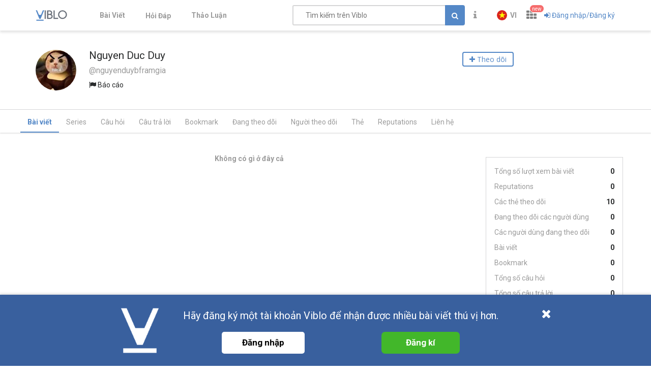

--- FILE ---
content_type: application/javascript; charset=UTF-8
request_url: https://viblo.asia/_nuxt/vendors/organizations/publishing.e177deae960201d4a197.js
body_size: 118466
content:
(window.webpackJsonp=window.webpackJsonp||[]).push([[9],{1620:function(e,t,n){e.exports=function(){"use strict";var e=navigator.userAgent,t=navigator.platform,n=/gecko\/\d/i.test(e),r=/MSIE \d/.test(e),o=/Trident\/(?:[7-9]|\d{2,})\..*rv:(\d+)/.exec(e),l=/Edge\/(\d+)/.exec(e),c=r||o||l,d=c&&(r?document.documentMode||6:+(l||o)[1]),h=!l&&/WebKit\//.test(e),f=h&&/Qt\/\d+\.\d+/.test(e),m=!l&&/Chrome\//.test(e),v=/Opera\//.test(e),x=/Apple Computer/.test(navigator.vendor),y=/Mac OS X 1\d\D([8-9]|\d\d)\D/.test(e),D=/PhantomJS/.test(e),C=x&&(/Mobile\/\w+/.test(e)||navigator.maxTouchPoints>2),k=/Android/.test(e),w=C||k||/webOS|BlackBerry|Opera Mini|Opera Mobi|IEMobile/i.test(e),S=C||/Mac/.test(t),A=/\bCrOS\b/.test(e),F=/win/i.test(t),E=v&&e.match(/Version\/(\d*\.\d*)/);E&&(E=Number(E[1])),E&&E>=15&&(v=!1,h=!0);var L=S&&(f||v&&(null==E||E<12.11)),T=n||c&&d>=9;function M(e){return new RegExp("(^|\\s)"+e+"(?:$|\\s)\\s*")}var B,N=function(e,t){var n=e.className,r=M(t).exec(n);if(r){var o=n.slice(r.index+r[0].length);e.className=n.slice(0,r.index)+(o?r[1]+o:"")}};function O(e){for(var t=e.childNodes.length;t>0;--t)e.removeChild(e.firstChild);return e}function z(e,t){return O(e).appendChild(t)}function I(e,content,t,style){var n=document.createElement(e);if(t&&(n.className=t),style&&(n.style.cssText=style),"string"==typeof content)n.appendChild(document.createTextNode(content));else if(content)for(var i=0;i<content.length;++i)n.appendChild(content[i]);return n}function R(e,content,t,style){var n=I(e,content,t,style);return n.setAttribute("role","presentation"),n}function H(e,t){if(3==t.nodeType&&(t=t.parentNode),e.contains)return e.contains(t);do{if(11==t.nodeType&&(t=t.host),t==e)return!0}while(t=t.parentNode)}function P(){var e;try{e=document.activeElement}catch(t){e=document.body||null}for(;e&&e.shadowRoot&&e.shadowRoot.activeElement;)e=e.shadowRoot.activeElement;return e}function W(e,t){var n=e.className;M(t).test(n)||(e.className+=(n?" ":"")+t)}function _(a,b){for(var e=a.split(" "),i=0;i<e.length;i++)e[i]&&!M(e[i]).test(b)&&(b+=" "+e[i]);return b}B=document.createRange?function(e,t,n,r){var o=document.createRange();return o.setEnd(r||e,n),o.setStart(e,t),o}:function(e,t,n){var r=document.body.createTextRange();try{r.moveToElementText(e.parentNode)}catch(e){return r}return r.collapse(!0),r.moveEnd("character",n),r.moveStart("character",t),r};var j=function(e){e.select()};function $(e){var t=Array.prototype.slice.call(arguments,1);return function(){return e.apply(null,t)}}function U(e,t,n){for(var r in t||(t={}),e)!e.hasOwnProperty(r)||!1===n&&t.hasOwnProperty(r)||(t[r]=e[r]);return t}function G(e,t,n,r,o){null==t&&-1==(t=e.search(/[^\s\u00a0]/))&&(t=e.length);for(var i=r||0,l=o||0;;){var c=e.indexOf("\t",i);if(c<0||c>=t)return l+(t-i);l+=c-i,l+=n-l%n,i=c+1}}C?j=function(e){e.selectionStart=0,e.selectionEnd=e.value.length}:c&&(j=function(e){try{e.select()}catch(e){}});var V=function(){this.id=null,this.f=null,this.time=0,this.handler=$(this.onTimeout,this)};function X(e,t){for(var i=0;i<e.length;++i)if(e[i]==t)return i;return-1}V.prototype.onTimeout=function(e){e.id=0,e.time<=+new Date?e.f():setTimeout(e.handler,e.time-+new Date)},V.prototype.set=function(e,t){this.f=t;var time=+new Date+e;(!this.id||time<this.time)&&(clearTimeout(this.id),this.id=setTimeout(this.handler,e),this.time=time)};var K=50,Z={toString:function(){return"CodeMirror.Pass"}},Y={scroll:!1},Q={origin:"*mouse"},J={origin:"+move"};function ee(e,t,n){for(var r=0,col=0;;){var o=e.indexOf("\t",r);-1==o&&(o=e.length);var l=o-r;if(o==e.length||col+l>=t)return r+Math.min(l,t-col);if(col+=o-r,r=o+1,(col+=n-col%n)>=t)return r}}var te=[""];function ne(e){for(;te.length<=e;)te.push(re(te)+" ");return te[e]}function re(e){return e[e.length-1]}function map(e,t){for(var n=[],i=0;i<e.length;i++)n[i]=t(e[i],i);return n}function ie(e,t,n){for(var r=0,o=n(t);r<e.length&&n(e[r])<=o;)r++;e.splice(r,0,t)}function oe(){}function ae(base,e){var t;return Object.create?t=Object.create(base):(oe.prototype=base,t=new oe),e&&U(e,t),t}var le=/[\u00df\u0587\u0590-\u05f4\u0600-\u06ff\u3040-\u309f\u30a0-\u30ff\u3400-\u4db5\u4e00-\u9fcc\uac00-\ud7af]/;function se(e){return/\w/.test(e)||e>""&&(e.toUpperCase()!=e.toLowerCase()||le.test(e))}function ue(e,t){return t?!!(t.source.indexOf("\\w")>-1&&se(e))||t.test(e):se(e)}function ce(e){for(var t in e)if(e.hasOwnProperty(t)&&e[t])return!1;return!0}var de=/[\u0300-\u036f\u0483-\u0489\u0591-\u05bd\u05bf\u05c1\u05c2\u05c4\u05c5\u05c7\u0610-\u061a\u064b-\u065e\u0670\u06d6-\u06dc\u06de-\u06e4\u06e7\u06e8\u06ea-\u06ed\u0711\u0730-\u074a\u07a6-\u07b0\u07eb-\u07f3\u0816-\u0819\u081b-\u0823\u0825-\u0827\u0829-\u082d\u0900-\u0902\u093c\u0941-\u0948\u094d\u0951-\u0955\u0962\u0963\u0981\u09bc\u09be\u09c1-\u09c4\u09cd\u09d7\u09e2\u09e3\u0a01\u0a02\u0a3c\u0a41\u0a42\u0a47\u0a48\u0a4b-\u0a4d\u0a51\u0a70\u0a71\u0a75\u0a81\u0a82\u0abc\u0ac1-\u0ac5\u0ac7\u0ac8\u0acd\u0ae2\u0ae3\u0b01\u0b3c\u0b3e\u0b3f\u0b41-\u0b44\u0b4d\u0b56\u0b57\u0b62\u0b63\u0b82\u0bbe\u0bc0\u0bcd\u0bd7\u0c3e-\u0c40\u0c46-\u0c48\u0c4a-\u0c4d\u0c55\u0c56\u0c62\u0c63\u0cbc\u0cbf\u0cc2\u0cc6\u0ccc\u0ccd\u0cd5\u0cd6\u0ce2\u0ce3\u0d3e\u0d41-\u0d44\u0d4d\u0d57\u0d62\u0d63\u0dca\u0dcf\u0dd2-\u0dd4\u0dd6\u0ddf\u0e31\u0e34-\u0e3a\u0e47-\u0e4e\u0eb1\u0eb4-\u0eb9\u0ebb\u0ebc\u0ec8-\u0ecd\u0f18\u0f19\u0f35\u0f37\u0f39\u0f71-\u0f7e\u0f80-\u0f84\u0f86\u0f87\u0f90-\u0f97\u0f99-\u0fbc\u0fc6\u102d-\u1030\u1032-\u1037\u1039\u103a\u103d\u103e\u1058\u1059\u105e-\u1060\u1071-\u1074\u1082\u1085\u1086\u108d\u109d\u135f\u1712-\u1714\u1732-\u1734\u1752\u1753\u1772\u1773\u17b7-\u17bd\u17c6\u17c9-\u17d3\u17dd\u180b-\u180d\u18a9\u1920-\u1922\u1927\u1928\u1932\u1939-\u193b\u1a17\u1a18\u1a56\u1a58-\u1a5e\u1a60\u1a62\u1a65-\u1a6c\u1a73-\u1a7c\u1a7f\u1b00-\u1b03\u1b34\u1b36-\u1b3a\u1b3c\u1b42\u1b6b-\u1b73\u1b80\u1b81\u1ba2-\u1ba5\u1ba8\u1ba9\u1c2c-\u1c33\u1c36\u1c37\u1cd0-\u1cd2\u1cd4-\u1ce0\u1ce2-\u1ce8\u1ced\u1dc0-\u1de6\u1dfd-\u1dff\u200c\u200d\u20d0-\u20f0\u2cef-\u2cf1\u2de0-\u2dff\u302a-\u302f\u3099\u309a\ua66f-\ua672\ua67c\ua67d\ua6f0\ua6f1\ua802\ua806\ua80b\ua825\ua826\ua8c4\ua8e0-\ua8f1\ua926-\ua92d\ua947-\ua951\ua980-\ua982\ua9b3\ua9b6-\ua9b9\ua9bc\uaa29-\uaa2e\uaa31\uaa32\uaa35\uaa36\uaa43\uaa4c\uaab0\uaab2-\uaab4\uaab7\uaab8\uaabe\uaabf\uaac1\uabe5\uabe8\uabed\udc00-\udfff\ufb1e\ufe00-\ufe0f\ufe20-\ufe26\uff9e\uff9f]/;function he(e){return e.charCodeAt(0)>=768&&de.test(e)}function fe(e,t,n){for(;(n<0?t>0:t<e.length)&&he(e.charAt(t));)t+=n;return t}function pe(e,t,n){for(var r=t>n?-1:1;;){if(t==n)return t;var o=(t+n)/2,l=r<0?Math.ceil(o):Math.floor(o);if(l==t)return e(l)?t:n;e(l)?n=l:t=l+r}}function me(e,t,n,r){if(!e)return r(t,n,"ltr",0);for(var o=!1,i=0;i<e.length;++i){var l=e[i];(l.from<n&&l.to>t||t==n&&l.to==t)&&(r(Math.max(l.from,t),Math.min(l.to,n),1==l.level?"rtl":"ltr",i),o=!0)}o||r(t,n,"ltr")}var ge=null;function ve(e,t,n){var r;ge=null;for(var i=0;i<e.length;++i){var o=e[i];if(o.from<t&&o.to>t)return i;o.to==t&&(o.from!=o.to&&"before"==n?r=i:ge=i),o.from==t&&(o.from!=o.to&&"before"!=n?r=i:ge=i)}return null!=r?r:ge}var xe=function(){var e="bbbbbbbbbtstwsbbbbbbbbbbbbbbssstwNN%%%NNNNNN,N,N1111111111NNNNNNNLLLLLLLLLLLLLLLLLLLLLLLLLLNNNNNNLLLLLLLLLLLLLLLLLLLLLLLLLLNNNNbbbbbbsbbbbbbbbbbbbbbbbbbbbbbbbbb,N%%%%NNNNLNNNNN%%11NLNNN1LNNNNNLLLLLLLLLLLLLLLLLLLLLLLNLLLLLLLLLLLLLLLLLLLLLLLLLLLLLLLN",t="nnnnnnNNr%%r,rNNmmmmmmmmmmmrrrrrrrrrrrrrrrrrrrrrrrrrrrrrrrrrrrrrrrrrrrrrrrrmmmmmmmmmmmmmmmmmmmmmnnnnnnnnnn%nnrrrmrrrrrrrrrrrrrrrrrrrrrrrrrrrrrrrrrrrrrrrrrrrrrrrrrrrrrrrrrrrrrrrrrrrrrrrrrrrrrrrrrrrrrrrrrrrrrrrrrrrrrmmmmmmmnNmmmmmmrrmmNmmmmrr1111111111";function n(code){return code<=247?e.charAt(code):1424<=code&&code<=1524?"R":1536<=code&&code<=1785?t.charAt(code-1536):1774<=code&&code<=2220?"r":8192<=code&&code<=8203?"w":8204==code?"b":"L"}var r=/[\u0590-\u05f4\u0600-\u06ff\u0700-\u08ac]/,o=/[stwN]/,l=/[LRr]/,c=/[Lb1n]/,d=/[1n]/;function h(e,t,n){this.level=e,this.from=t,this.to=n}return function(e,t){var f="ltr"==t?"L":"R";if(0==e.length||"ltr"==t&&!r.test(e))return!1;for(var m=e.length,v=[],i=0;i<m;++i)v.push(n(e.charCodeAt(i)));for(var x=0,y=f;x<m;++x){var D=v[x];"m"==D?v[x]=y:y=D}for(var C=0,k=f;C<m;++C){var w=v[C];"1"==w&&"r"==k?v[C]="n":l.test(w)&&(k=w,"r"==w&&(v[C]="R"))}for(var S=1,A=v[0];S<m-1;++S){var F=v[S];"+"==F&&"1"==A&&"1"==v[S+1]?v[S]="1":","!=F||A!=v[S+1]||"1"!=A&&"n"!=A||(v[S]=A),A=F}for(var E=0;E<m;++E){var L=v[E];if(","==L)v[E]="N";else if("%"==L){var T=void 0;for(T=E+1;T<m&&"%"==v[T];++T);for(var M=E&&"!"==v[E-1]||T<m&&"1"==v[T]?"1":"N",B=E;B<T;++B)v[B]=M;E=T-1}}for(var N=0,O=f;N<m;++N){var z=v[N];"L"==O&&"1"==z?v[N]="L":l.test(z)&&(O=z)}for(var I=0;I<m;++I)if(o.test(v[I])){var R=void 0;for(R=I+1;R<m&&o.test(v[R]);++R);for(var H="L"==(I?v[I-1]:f),P=H==("L"==(R<m?v[R]:f))?H?"L":"R":f,W=I;W<R;++W)v[W]=P;I=R-1}for(var _,j=[],$=0;$<m;)if(c.test(v[$])){var U=$;for(++$;$<m&&c.test(v[$]);++$);j.push(new h(0,U,$))}else{var G=$,V=j.length,X="rtl"==t?1:0;for(++$;$<m&&"L"!=v[$];++$);for(var K=G;K<$;)if(d.test(v[K])){G<K&&(j.splice(V,0,new h(1,G,K)),V+=X);var Z=K;for(++K;K<$&&d.test(v[K]);++K);j.splice(V,0,new h(2,Z,K)),V+=X,G=K}else++K;G<$&&j.splice(V,0,new h(1,G,$))}return"ltr"==t&&(1==j[0].level&&(_=e.match(/^\s+/))&&(j[0].from=_[0].length,j.unshift(new h(0,0,_[0].length))),1==re(j).level&&(_=e.match(/\s+$/))&&(re(j).to-=_[0].length,j.push(new h(0,m-_[0].length,m)))),"rtl"==t?j.reverse():j}}();function ye(line,e){var t=line.order;return null==t&&(t=line.order=xe(line.text,e)),t}var be=[],De=function(e,t,n){if(e.addEventListener)e.addEventListener(t,n,!1);else if(e.attachEvent)e.attachEvent("on"+t,n);else{var map=e._handlers||(e._handlers={});map[t]=(map[t]||be).concat(n)}};function Ce(e,t){return e._handlers&&e._handlers[t]||be}function ke(e,t,n){if(e.removeEventListener)e.removeEventListener(t,n,!1);else if(e.detachEvent)e.detachEvent("on"+t,n);else{var map=e._handlers,r=map&&map[t];if(r){var o=X(r,n);o>-1&&(map[t]=r.slice(0,o).concat(r.slice(o+1)))}}}function we(e,t){var n=Ce(e,t);if(n.length)for(var r=Array.prototype.slice.call(arguments,2),i=0;i<n.length;++i)n[i].apply(null,r)}function Se(e,t,n){return"string"==typeof t&&(t={type:t,preventDefault:function(){this.defaultPrevented=!0}}),we(e,n||t.type,e,t),Me(t)||t.codemirrorIgnore}function Ae(e){var t=e._handlers&&e._handlers.cursorActivity;if(t)for(var n=e.curOp.cursorActivityHandlers||(e.curOp.cursorActivityHandlers=[]),i=0;i<t.length;++i)-1==X(n,t[i])&&n.push(t[i])}function Fe(e,t){return Ce(e,t).length>0}function Ee(e){e.prototype.on=function(e,t){De(this,e,t)},e.prototype.off=function(e,t){ke(this,e,t)}}function Le(e){e.preventDefault?e.preventDefault():e.returnValue=!1}function Te(e){e.stopPropagation?e.stopPropagation():e.cancelBubble=!0}function Me(e){return null!=e.defaultPrevented?e.defaultPrevented:0==e.returnValue}function Be(e){Le(e),Te(e)}function Ne(e){return e.target||e.srcElement}function Oe(e){var b=e.which;return null==b&&(1&e.button?b=1:2&e.button?b=3:4&e.button&&(b=2)),S&&e.ctrlKey&&1==b&&(b=3),b}var ze,Ie,Re=function(){if(c&&d<9)return!1;var div=I("div");return"draggable"in div||"dragDrop"in div}();function He(e){if(null==ze){var t=I("span","​");z(e,I("span",[t,document.createTextNode("x")])),0!=e.firstChild.offsetHeight&&(ze=t.offsetWidth<=1&&t.offsetHeight>2&&!(c&&d<8))}var n=ze?I("span","​"):I("span"," ",null,"display: inline-block; width: 1px; margin-right: -1px");return n.setAttribute("cm-text",""),n}function Pe(e){if(null!=Ie)return Ie;var t=z(e,document.createTextNode("AخA")),n=B(t,0,1).getBoundingClientRect(),r=B(t,1,2).getBoundingClientRect();return O(e),!(!n||n.left==n.right)&&(Ie=r.right-n.right<3)}var We,_e=3!="\n\nb".split(/\n/).length?function(e){for(var t=0,n=[],r=e.length;t<=r;){var o=e.indexOf("\n",t);-1==o&&(o=e.length);var line=e.slice(t,"\r"==e.charAt(o-1)?o-1:o),rt=line.indexOf("\r");-1!=rt?(n.push(line.slice(0,rt)),t+=rt+1):(n.push(line),t=o+1)}return n}:function(e){return e.split(/\r\n?|\n/)},je=window.getSelection?function(e){try{return e.selectionStart!=e.selectionEnd}catch(e){return!1}}:function(e){var t;try{t=e.ownerDocument.selection.createRange()}catch(e){}return!(!t||t.parentElement()!=e)&&0!=t.compareEndPoints("StartToEnd",t)},qe="oncopy"in(We=I("div"))||(We.setAttribute("oncopy","return;"),"function"==typeof We.oncopy),$e=null;function Ue(e){if(null!=$e)return $e;var t=z(e,I("span","x")),n=t.getBoundingClientRect(),r=B(t,0,1).getBoundingClientRect();return $e=Math.abs(n.left-r.left)>1}var Ge={},Ve={};function Xe(e,t){arguments.length>2&&(t.dependencies=Array.prototype.slice.call(arguments,2)),Ge[e]=t}function Ke(e,t){Ve[e]=t}function Ze(e){if("string"==typeof e&&Ve.hasOwnProperty(e))e=Ve[e];else if(e&&"string"==typeof e.name&&Ve.hasOwnProperty(e.name)){var t=Ve[e.name];"string"==typeof t&&(t={name:t}),(e=ae(t,e)).name=t.name}else{if("string"==typeof e&&/^[\w\-]+\/[\w\-]+\+xml$/.test(e))return Ze("application/xml");if("string"==typeof e&&/^[\w\-]+\/[\w\-]+\+json$/.test(e))return Ze("application/json")}return"string"==typeof e?{name:e}:e||{name:"null"}}function Ye(e,t){t=Ze(t);var n=Ge[t.name];if(!n)return Ye(e,"text/plain");var r=n(e,t);if(Qe.hasOwnProperty(t.name)){var o=Qe[t.name];for(var l in o)o.hasOwnProperty(l)&&(r.hasOwnProperty(l)&&(r["_"+l]=r[l]),r[l]=o[l])}if(r.name=t.name,t.helperType&&(r.helperType=t.helperType),t.modeProps)for(var c in t.modeProps)r[c]=t.modeProps[c];return r}var Qe={};function Je(e,t){U(t,Qe.hasOwnProperty(e)?Qe[e]:Qe[e]={})}function et(e,t){if(!0===t)return t;if(e.copyState)return e.copyState(t);var n={};for(var r in t){var o=t[r];o instanceof Array&&(o=o.concat([])),n[r]=o}return n}function tt(e,t){for(var n;e.innerMode&&(n=e.innerMode(t))&&n.mode!=e;)t=n.state,e=n.mode;return n||{mode:e,state:t}}function nt(e,t,n){return!e.startState||e.startState(t,n)}var it=function(e,t,n){this.pos=this.start=0,this.string=e,this.tabSize=t||8,this.lastColumnPos=this.lastColumnValue=0,this.lineStart=0,this.lineOracle=n};function ot(e,t){if((t-=e.first)<0||t>=e.size)throw new Error("There is no line "+(t+e.first)+" in the document.");for(var n=e;!n.lines;)for(var i=0;;++i){var r=n.children[i],o=r.chunkSize();if(t<o){n=r;break}t-=o}return n.lines[t]}function at(e,t,n){var r=[],o=t.line;return e.iter(t.line,n.line+1,(function(line){var text=line.text;o==n.line&&(text=text.slice(0,n.ch)),o==t.line&&(text=text.slice(t.ch)),r.push(text),++o})),r}function lt(e,t,n){var r=[];return e.iter(t,n,(function(line){r.push(line.text)})),r}function st(line,e){var t=e-line.height;if(t)for(var n=line;n;n=n.parent)n.height+=t}function ut(line){if(null==line.parent)return null;for(var e=line.parent,t=X(e.lines,line),n=e.parent;n;e=n,n=n.parent)for(var i=0;n.children[i]!=e;++i)t+=n.children[i].chunkSize();return t+e.first}function ct(e,t){var n=e.first;e:do{for(var r=0;r<e.children.length;++r){var o=e.children[r],l=o.height;if(t<l){e=o;continue e}t-=l,n+=o.chunkSize()}return n}while(!e.lines);for(var i=0;i<e.lines.length;++i){var c=e.lines[i].height;if(t<c)break;t-=c}return n+i}function ht(e,t){return t>=e.first&&t<e.first+e.size}function ft(e,i){return String(e.lineNumberFormatter(i+e.firstLineNumber))}function pt(line,e,t){if(void 0===t&&(t=null),!(this instanceof pt))return new pt(line,e,t);this.line=line,this.ch=e,this.sticky=t}function mt(a,b){return a.line-b.line||a.ch-b.ch}function gt(a,b){return a.sticky==b.sticky&&0==mt(a,b)}function vt(e){return pt(e.line,e.ch)}function xt(a,b){return mt(a,b)<0?b:a}function yt(a,b){return mt(a,b)<0?a:b}function bt(e,t){return Math.max(e.first,Math.min(t,e.first+e.size-1))}function Dt(e,t){if(t.line<e.first)return pt(e.first,0);var n=e.first+e.size-1;return t.line>n?pt(n,ot(e,n).text.length):Ct(t,ot(e,t.line).text.length)}function Ct(e,t){var n=e.ch;return null==n||n>t?pt(e.line,t):n<0?pt(e.line,0):e}function kt(e,t){for(var n=[],i=0;i<t.length;i++)n[i]=Dt(e,t[i]);return n}it.prototype.eol=function(){return this.pos>=this.string.length},it.prototype.sol=function(){return this.pos==this.lineStart},it.prototype.peek=function(){return this.string.charAt(this.pos)||void 0},it.prototype.next=function(){if(this.pos<this.string.length)return this.string.charAt(this.pos++)},it.prototype.eat=function(e){var t=this.string.charAt(this.pos);if("string"==typeof e?t==e:t&&(e.test?e.test(t):e(t)))return++this.pos,t},it.prototype.eatWhile=function(e){for(var t=this.pos;this.eat(e););return this.pos>t},it.prototype.eatSpace=function(){for(var e=this.pos;/[\s\u00a0]/.test(this.string.charAt(this.pos));)++this.pos;return this.pos>e},it.prototype.skipToEnd=function(){this.pos=this.string.length},it.prototype.skipTo=function(e){var t=this.string.indexOf(e,this.pos);if(t>-1)return this.pos=t,!0},it.prototype.backUp=function(e){this.pos-=e},it.prototype.column=function(){return this.lastColumnPos<this.start&&(this.lastColumnValue=G(this.string,this.start,this.tabSize,this.lastColumnPos,this.lastColumnValue),this.lastColumnPos=this.start),this.lastColumnValue-(this.lineStart?G(this.string,this.lineStart,this.tabSize):0)},it.prototype.indentation=function(){return G(this.string,null,this.tabSize)-(this.lineStart?G(this.string,this.lineStart,this.tabSize):0)},it.prototype.match=function(pattern,e,t){if("string"!=typeof pattern){var n=this.string.slice(this.pos).match(pattern);return n&&n.index>0?null:(n&&!1!==e&&(this.pos+=n[0].length),n)}var r=function(e){return t?e.toLowerCase():e};if(r(this.string.substr(this.pos,pattern.length))==r(pattern))return!1!==e&&(this.pos+=pattern.length),!0},it.prototype.current=function(){return this.string.slice(this.start,this.pos)},it.prototype.hideFirstChars=function(e,t){this.lineStart+=e;try{return t()}finally{this.lineStart-=e}},it.prototype.lookAhead=function(e){var t=this.lineOracle;return t&&t.lookAhead(e)},it.prototype.baseToken=function(){var e=this.lineOracle;return e&&e.baseToken(this.pos)};var wt=function(e,t){this.state=e,this.lookAhead=t},St=function(e,t,line,n){this.state=t,this.doc=e,this.line=line,this.maxLookAhead=n||0,this.baseTokens=null,this.baseTokenPos=1};function At(e,line,t,n){var r=[e.state.modeGen],o={};zt(e,line.text,e.doc.mode,t,(function(e,style){return r.push(e,style)}),o,n);for(var l=t.state,c=function(n){t.baseTokens=r;var c=e.state.overlays[n],i=1,d=0;t.state=!0,zt(e,line.text,c.mode,t,(function(e,style){for(var t=i;d<e;){var n=r[i];n>e&&r.splice(i,1,e,r[i+1],n),i+=2,d=Math.min(e,n)}if(style)if(c.opaque)r.splice(t,i-t,e,"overlay "+style),i=t+2;else for(;t<i;t+=2){var o=r[t+1];r[t+1]=(o?o+" ":"")+"overlay "+style}}),o),t.state=l,t.baseTokens=null,t.baseTokenPos=1},d=0;d<e.state.overlays.length;++d)c(d);return{styles:r,classes:o.bgClass||o.textClass?o:null}}function Ft(e,line,t){if(!line.styles||line.styles[0]!=e.state.modeGen){var n=Et(e,ut(line)),r=line.text.length>e.options.maxHighlightLength&&et(e.doc.mode,n.state),o=At(e,line,n);r&&(n.state=r),line.stateAfter=n.save(!r),line.styles=o.styles,o.classes?line.styleClasses=o.classes:line.styleClasses&&(line.styleClasses=null),t===e.doc.highlightFrontier&&(e.doc.modeFrontier=Math.max(e.doc.modeFrontier,++e.doc.highlightFrontier))}return line.styles}function Et(e,t,n){var r=e.doc,o=e.display;if(!r.mode.startState)return new St(r,!0,t);var l=It(e,t,n),c=l>r.first&&ot(r,l-1).stateAfter,d=c?St.fromSaved(r,c,l):new St(r,nt(r.mode),l);return r.iter(l,t,(function(line){Lt(e,line.text,d);var n=d.line;line.stateAfter=n==t-1||n%5==0||n>=o.viewFrom&&n<o.viewTo?d.save():null,d.nextLine()})),n&&(r.modeFrontier=d.line),d}function Lt(e,text,t,n){var r=e.doc.mode,o=new it(text,e.options.tabSize,t);for(o.start=o.pos=n||0,""==text&&Tt(r,t.state);!o.eol();)Mt(r,o,t.state),o.start=o.pos}function Tt(e,t){if(e.blankLine)return e.blankLine(t);if(e.innerMode){var n=tt(e,t);return n.mode.blankLine?n.mode.blankLine(n.state):void 0}}function Mt(e,t,n,r){for(var i=0;i<10;i++){r&&(r[0]=tt(e,n).mode);var style=e.token(t,n);if(t.pos>t.start)return style}throw new Error("Mode "+e.name+" failed to advance stream.")}St.prototype.lookAhead=function(e){var line=this.doc.getLine(this.line+e);return null!=line&&e>this.maxLookAhead&&(this.maxLookAhead=e),line},St.prototype.baseToken=function(e){if(!this.baseTokens)return null;for(;this.baseTokens[this.baseTokenPos]<=e;)this.baseTokenPos+=2;var t=this.baseTokens[this.baseTokenPos+1];return{type:t&&t.replace(/( |^)overlay .*/,""),size:this.baseTokens[this.baseTokenPos]-e}},St.prototype.nextLine=function(){this.line++,this.maxLookAhead>0&&this.maxLookAhead--},St.fromSaved=function(e,t,line){return t instanceof wt?new St(e,et(e.mode,t.state),line,t.lookAhead):new St(e,et(e.mode,t),line)},St.prototype.save=function(e){var t=!1!==e?et(this.doc.mode,this.state):this.state;return this.maxLookAhead>0?new wt(t,this.maxLookAhead):t};var Bt=function(e,t,n){this.start=e.start,this.end=e.pos,this.string=e.current(),this.type=t||null,this.state=n};function Nt(e,t,n,r){var style,o,l=e.doc,c=l.mode,line=ot(l,(t=Dt(l,t)).line),d=Et(e,t.line,n),h=new it(line.text,e.options.tabSize,d);for(r&&(o=[]);(r||h.pos<t.ch)&&!h.eol();)h.start=h.pos,style=Mt(c,h,d.state),r&&o.push(new Bt(h,style,et(l.mode,d.state)));return r?o:new Bt(h,style,d.state)}function Ot(e,output){if(e)for(;;){var t=e.match(/(?:^|\s+)line-(background-)?(\S+)/);if(!t)break;e=e.slice(0,t.index)+e.slice(t.index+t[0].length);var n=t[1]?"bgClass":"textClass";null==output[n]?output[n]=t[2]:new RegExp("(?:^|\\s)"+t[2]+"(?:$|\\s)").test(output[n])||(output[n]+=" "+t[2])}return e}function zt(e,text,t,n,r,o,l){var c=t.flattenSpans;null==c&&(c=e.options.flattenSpans);var style,d=0,h=null,f=new it(text,e.options.tabSize,n),m=e.options.addModeClass&&[null];for(""==text&&Ot(Tt(t,n.state),o);!f.eol();){if(f.pos>e.options.maxHighlightLength?(c=!1,l&&Lt(e,text,n,f.pos),f.pos=text.length,style=null):style=Ot(Mt(t,f,n.state,m),o),m){var v=m[0].name;v&&(style="m-"+(style?v+" "+style:v))}if(!c||h!=style){for(;d<f.start;)r(d=Math.min(f.start,d+5e3),h);h=style}f.start=f.pos}for(;d<f.pos;){var x=Math.min(f.pos,d+5e3);r(x,h),d=x}}function It(e,t,n){for(var r,o,l=e.doc,c=n?-1:t-(e.doc.mode.innerMode?1e3:100),d=t;d>c;--d){if(d<=l.first)return l.first;var line=ot(l,d-1),h=line.stateAfter;if(h&&(!n||d+(h instanceof wt?h.lookAhead:0)<=l.modeFrontier))return d;var f=G(line.text,null,e.options.tabSize);(null==o||r>f)&&(o=d-1,r=f)}return o}function Rt(e,t){if(e.modeFrontier=Math.min(e.modeFrontier,t),!(e.highlightFrontier<t-10)){for(var n=e.first,line=t-1;line>n;line--){var r=ot(e,line).stateAfter;if(r&&(!(r instanceof wt)||line+r.lookAhead<t)){n=line+1;break}}e.highlightFrontier=Math.min(e.highlightFrontier,n)}}var Ht=!1,Pt=!1;function Wt(){Ht=!0}function _t(){Pt=!0}function jt(marker,e,t){this.marker=marker,this.from=e,this.to=t}function qt(e,marker){if(e)for(var i=0;i<e.length;++i){var span=e[i];if(span.marker==marker)return span}}function $t(e,span){for(var t,i=0;i<e.length;++i)e[i]!=span&&(t||(t=[])).push(e[i]);return t}function Ut(line,span,e){var t=e&&window.WeakSet&&(e.markedSpans||(e.markedSpans=new WeakSet));t&&t.has(line.markedSpans)?line.markedSpans.push(span):(line.markedSpans=line.markedSpans?line.markedSpans.concat([span]):[span],t&&t.add(line.markedSpans)),span.marker.attachLine(line)}function Gt(e,t,n){var r;if(e)for(var i=0;i<e.length;++i){var span=e[i],marker=span.marker;if(null==span.from||(marker.inclusiveLeft?span.from<=t:span.from<t)||span.from==t&&"bookmark"==marker.type&&(!n||!span.marker.insertLeft)){var o=null==span.to||(marker.inclusiveRight?span.to>=t:span.to>t);(r||(r=[])).push(new jt(marker,span.from,o?null:span.to))}}return r}function Vt(e,t,n){var r;if(e)for(var i=0;i<e.length;++i){var span=e[i],marker=span.marker;if(null==span.to||(marker.inclusiveRight?span.to>=t:span.to>t)||span.from==t&&"bookmark"==marker.type&&(!n||span.marker.insertLeft)){var o=null==span.from||(marker.inclusiveLeft?span.from<=t:span.from<t);(r||(r=[])).push(new jt(marker,o?null:span.from-t,null==span.to?null:span.to-t))}}return r}function Xt(e,t){if(t.full)return null;var n=ht(e,t.from.line)&&ot(e,t.from.line).markedSpans,r=ht(e,t.to.line)&&ot(e,t.to.line).markedSpans;if(!n&&!r)return null;var o=t.from.ch,l=t.to.ch,c=0==mt(t.from,t.to),d=Gt(n,o,c),h=Vt(r,l,c),f=1==t.text.length,m=re(t.text).length+(f?o:0);if(d)for(var i=0;i<d.length;++i){var span=d[i];if(null==span.to){var v=qt(h,span.marker);v?f&&(span.to=null==v.to?null:v.to+m):span.to=o}}if(h)for(var x=0;x<h.length;++x){var y=h[x];null!=y.to&&(y.to+=m),null==y.from?qt(d,y.marker)||(y.from=m,f&&(d||(d=[])).push(y)):(y.from+=m,f&&(d||(d=[])).push(y))}d&&(d=Kt(d)),h&&h!=d&&(h=Kt(h));var D=[d];if(!f){var C,k=t.text.length-2;if(k>0&&d)for(var w=0;w<d.length;++w)null==d[w].to&&(C||(C=[])).push(new jt(d[w].marker,null,null));for(var S=0;S<k;++S)D.push(C);D.push(h)}return D}function Kt(e){for(var i=0;i<e.length;++i){var span=e[i];null!=span.from&&span.from==span.to&&!1!==span.marker.clearWhenEmpty&&e.splice(i--,1)}return e.length?e:null}function Zt(e,t,n){var r=null;if(e.iter(t.line,n.line+1,(function(line){if(line.markedSpans)for(var i=0;i<line.markedSpans.length;++i){var mark=line.markedSpans[i].marker;!mark.readOnly||r&&-1!=X(r,mark)||(r||(r=[])).push(mark)}})),!r)return null;for(var o=[{from:t,to:n}],i=0;i<r.length;++i)for(var l=r[i],c=l.find(0),d=0;d<o.length;++d){var p=o[d];if(!(mt(p.to,c.from)<0||mt(p.from,c.to)>0)){var h=[d,1],f=mt(p.from,c.from),m=mt(p.to,c.to);(f<0||!l.inclusiveLeft&&!f)&&h.push({from:p.from,to:c.from}),(m>0||!l.inclusiveRight&&!m)&&h.push({from:c.to,to:p.to}),o.splice.apply(o,h),d+=h.length-3}}return o}function Yt(line){var e=line.markedSpans;if(e){for(var i=0;i<e.length;++i)e[i].marker.detachLine(line);line.markedSpans=null}}function Qt(line,e){if(e){for(var i=0;i<e.length;++i)e[i].marker.attachLine(line);line.markedSpans=e}}function Jt(marker){return marker.inclusiveLeft?-1:0}function en(marker){return marker.inclusiveRight?1:0}function tn(a,b){var e=a.lines.length-b.lines.length;if(0!=e)return e;var t=a.find(),n=b.find(),r=mt(t.from,n.from)||Jt(a)-Jt(b);if(r)return-r;var o=mt(t.to,n.to)||en(a)-en(b);return o||b.id-a.id}function nn(line,e){var t,n=Pt&&line.markedSpans;if(n)for(var r=void 0,i=0;i<n.length;++i)(r=n[i]).marker.collapsed&&null==(e?r.from:r.to)&&(!t||tn(t,r.marker)<0)&&(t=r.marker);return t}function rn(line){return nn(line,!0)}function on(line){return nn(line,!1)}function an(line,e){var t,n=Pt&&line.markedSpans;if(n)for(var i=0;i<n.length;++i){var r=n[i];r.marker.collapsed&&(null==r.from||r.from<e)&&(null==r.to||r.to>e)&&(!t||tn(t,r.marker)<0)&&(t=r.marker)}return t}function ln(e,t,n,r,marker){var line=ot(e,t),o=Pt&&line.markedSpans;if(o)for(var i=0;i<o.length;++i){var l=o[i];if(l.marker.collapsed){var c=l.marker.find(0),d=mt(c.from,n)||Jt(l.marker)-Jt(marker),h=mt(c.to,r)||en(l.marker)-en(marker);if(!(d>=0&&h<=0||d<=0&&h>=0)&&(d<=0&&(l.marker.inclusiveRight&&marker.inclusiveLeft?mt(c.to,n)>=0:mt(c.to,n)>0)||d>=0&&(l.marker.inclusiveRight&&marker.inclusiveLeft?mt(c.from,r)<=0:mt(c.from,r)<0)))return!0}}}function sn(line){for(var e;e=rn(line);)line=e.find(-1,!0).line;return line}function un(line){for(var e;e=on(line);)line=e.find(1,!0).line;return line}function cn(line){for(var e,t;e=on(line);)line=e.find(1,!0).line,(t||(t=[])).push(line);return t}function dn(e,t){var line=ot(e,t),n=sn(line);return line==n?t:ut(n)}function hn(e,t){if(t>e.lastLine())return t;var n,line=ot(e,t);if(!fn(e,line))return t;for(;n=on(line);)line=n.find(1,!0).line;return ut(line)+1}function fn(e,line){var t=Pt&&line.markedSpans;if(t)for(var n=void 0,i=0;i<t.length;++i)if((n=t[i]).marker.collapsed){if(null==n.from)return!0;if(!n.marker.widgetNode&&0==n.from&&n.marker.inclusiveLeft&&pn(e,line,n))return!0}}function pn(e,line,span){if(null==span.to){var t=span.marker.find(1,!0);return pn(e,t.line,qt(t.line.markedSpans,span.marker))}if(span.marker.inclusiveRight&&span.to==line.text.length)return!0;for(var n=void 0,i=0;i<line.markedSpans.length;++i)if((n=line.markedSpans[i]).marker.collapsed&&!n.marker.widgetNode&&n.from==span.to&&(null==n.to||n.to!=span.from)&&(n.marker.inclusiveLeft||span.marker.inclusiveRight)&&pn(e,line,n))return!0}function mn(e){for(var t=0,n=(e=sn(e)).parent,i=0;i<n.lines.length;++i){var line=n.lines[i];if(line==e)break;t+=line.height}for(var p=n.parent;p;p=(n=p).parent)for(var r=0;r<p.children.length;++r){var o=p.children[r];if(o==n)break;t+=o.height}return t}function gn(line){if(0==line.height)return 0;for(var e,t=line.text.length,n=line;e=rn(n);){var r=e.find(0,!0);n=r.from.line,t+=r.from.ch-r.to.ch}for(n=line;e=on(n);){var o=e.find(0,!0);t-=n.text.length-o.from.ch,t+=(n=o.to.line).text.length-o.to.ch}return t}function vn(e){var t=e.display,n=e.doc;t.maxLine=ot(n,n.first),t.maxLineLength=gn(t.maxLine),t.maxLineChanged=!0,n.iter((function(line){var e=gn(line);e>t.maxLineLength&&(t.maxLineLength=e,t.maxLine=line)}))}var xn=function(text,e,t){this.text=text,Qt(this,e),this.height=t?t(this):1};function yn(line,text,e,t){line.text=text,line.stateAfter&&(line.stateAfter=null),line.styles&&(line.styles=null),null!=line.order&&(line.order=null),Yt(line),Qt(line,e);var n=t?t(line):1;n!=line.height&&st(line,n)}function bn(line){line.parent=null,Yt(line)}xn.prototype.lineNo=function(){return ut(this)},Ee(xn);var Dn={},Cn={};function kn(style,e){if(!style||/^\s*$/.test(style))return null;var t=e.addModeClass?Cn:Dn;return t[style]||(t[style]=style.replace(/\S+/g,"cm-$&"))}function wn(e,t){var content=R("span",null,null,h?"padding-right: .1px":null),n={pre:R("pre",[content],"CodeMirror-line"),content:content,col:0,pos:0,cm:e,trailingSpace:!1,splitSpaces:e.getOption("lineWrapping")};t.measure={};for(var i=0;i<=(t.rest?t.rest.length:0);i++){var line=i?t.rest[i-1]:t.line,r=void 0;n.pos=0,n.addToken=An,Pe(e.display.measure)&&(r=ye(line,e.doc.direction))&&(n.addToken=En(n.addToken,r)),n.map=[],Tn(line,n,Ft(e,line,t!=e.display.externalMeasured&&ut(line))),line.styleClasses&&(line.styleClasses.bgClass&&(n.bgClass=_(line.styleClasses.bgClass,n.bgClass||"")),line.styleClasses.textClass&&(n.textClass=_(line.styleClasses.textClass,n.textClass||""))),0==n.map.length&&n.map.push(0,0,n.content.appendChild(He(e.display.measure))),0==i?(t.measure.map=n.map,t.measure.cache={}):((t.measure.maps||(t.measure.maps=[])).push(n.map),(t.measure.caches||(t.measure.caches=[])).push({}))}if(h){var o=n.content.lastChild;(/\bcm-tab\b/.test(o.className)||o.querySelector&&o.querySelector(".cm-tab"))&&(n.content.className="cm-tab-wrap-hack")}return we(e,"renderLine",e,t.line,n.pre),n.pre.className&&(n.textClass=_(n.pre.className,n.textClass||"")),n}function Sn(e){var t=I("span","•","cm-invalidchar");return t.title="\\u"+e.charCodeAt(0).toString(16),t.setAttribute("aria-label",t.title),t}function An(e,text,style,t,n,r,o){if(text){var content,l=e.splitSpaces?Fn(text,e.trailingSpace):text,h=e.cm.state.specialChars,f=!1;if(h.test(text)){content=document.createDocumentFragment();for(var m=0;;){h.lastIndex=m;var v=h.exec(text),x=v?v.index-m:text.length-m;if(x){var y=document.createTextNode(l.slice(m,m+x));c&&d<9?content.appendChild(I("span",[y])):content.appendChild(y),e.map.push(e.pos,e.pos+x,y),e.col+=x,e.pos+=x}if(!v)break;m+=x+1;var D=void 0;if("\t"==v[0]){var C=e.cm.options.tabSize,k=C-e.col%C;(D=content.appendChild(I("span",ne(k),"cm-tab"))).setAttribute("role","presentation"),D.setAttribute("cm-text","\t"),e.col+=k}else"\r"==v[0]||"\n"==v[0]?((D=content.appendChild(I("span","\r"==v[0]?"␍":"␤","cm-invalidchar"))).setAttribute("cm-text",v[0]),e.col+=1):((D=e.cm.options.specialCharPlaceholder(v[0])).setAttribute("cm-text",v[0]),c&&d<9?content.appendChild(I("span",[D])):content.appendChild(D),e.col+=1);e.map.push(e.pos,e.pos+1,D),e.pos++}}else e.col+=text.length,content=document.createTextNode(l),e.map.push(e.pos,e.pos+text.length,content),c&&d<9&&(f=!0),e.pos+=text.length;if(e.trailingSpace=32==l.charCodeAt(text.length-1),style||t||n||f||r||o){var w=style||"";t&&(w+=t),n&&(w+=n);var S=I("span",[content],w,r);if(o)for(var A in o)o.hasOwnProperty(A)&&"style"!=A&&"class"!=A&&S.setAttribute(A,o[A]);return e.content.appendChild(S)}e.content.appendChild(content)}}function Fn(text,e){if(text.length>1&&!/  /.test(text))return text;for(var t=e,n="",i=0;i<text.length;i++){var r=text.charAt(i);" "!=r||!t||i!=text.length-1&&32!=text.charCodeAt(i+1)||(r=" "),n+=r,t=" "==r}return n}function En(e,t){return function(n,text,style,r,o,l,c){style=style?style+" cm-force-border":"cm-force-border";for(var d=n.pos,h=d+text.length;;){for(var f=void 0,i=0;i<t.length&&!((f=t[i]).to>d&&f.from<=d);i++);if(f.to>=h)return e(n,text,style,r,o,l,c);e(n,text.slice(0,f.to-d),style,r,null,l,c),r=null,text=text.slice(f.to-d),d=f.to}}}function Ln(e,t,marker,n){var r=!n&&marker.widgetNode;r&&e.map.push(e.pos,e.pos+t,r),!n&&e.cm.display.input.needsContentAttribute&&(r||(r=e.content.appendChild(document.createElement("span"))),r.setAttribute("cm-marker",marker.id)),r&&(e.cm.display.input.setUneditable(r),e.content.appendChild(r)),e.pos+=t,e.trailingSpace=!1}function Tn(line,e,t){var n=line.markedSpans,r=line.text,o=0;if(n)for(var style,l,c,d,h,f,m,v=r.length,x=0,i=1,text="",y=0;;){if(y==x){c=d=h=l="",m=null,f=null,y=1/0;for(var D=[],C=void 0,k=0;k<n.length;++k){var w=n[k],S=w.marker;if("bookmark"==S.type&&w.from==x&&S.widgetNode)D.push(S);else if(w.from<=x&&(null==w.to||w.to>x||S.collapsed&&w.to==x&&w.from==x)){if(null!=w.to&&w.to!=x&&y>w.to&&(y=w.to,d=""),S.className&&(c+=" "+S.className),S.css&&(l=(l?l+";":"")+S.css),S.startStyle&&w.from==x&&(h+=" "+S.startStyle),S.endStyle&&w.to==y&&(C||(C=[])).push(S.endStyle,w.to),S.title&&((m||(m={})).title=S.title),S.attributes)for(var A in S.attributes)(m||(m={}))[A]=S.attributes[A];S.collapsed&&(!f||tn(f.marker,S)<0)&&(f=w)}else w.from>x&&y>w.from&&(y=w.from)}if(C)for(var F=0;F<C.length;F+=2)C[F+1]==y&&(d+=" "+C[F]);if(!f||f.from==x)for(var E=0;E<D.length;++E)Ln(e,0,D[E]);if(f&&(f.from||0)==x){if(Ln(e,(null==f.to?v+1:f.to)-x,f.marker,null==f.from),null==f.to)return;f.to==x&&(f=!1)}}if(x>=v)break;for(var L=Math.min(v,y);;){if(text){var T=x+text.length;if(!f){var M=T>L?text.slice(0,L-x):text;e.addToken(e,M,style?style+c:c,h,x+M.length==y?d:"",l,m)}if(T>=L){text=text.slice(L-x),x=L;break}x=T,h=""}text=r.slice(o,o=t[i++]),style=kn(t[i++],e.cm.options)}}else for(var B=1;B<t.length;B+=2)e.addToken(e,r.slice(o,o=t[B]),kn(t[B+1],e.cm.options))}function Mn(e,line,t){this.line=line,this.rest=cn(line),this.size=this.rest?ut(re(this.rest))-t+1:1,this.node=this.text=null,this.hidden=fn(e,line)}function Bn(e,t,n){for(var r,o=[],l=t;l<n;l=r){var view=new Mn(e.doc,ot(e.doc,l),l);r=l+view.size,o.push(view)}return o}var Nn=null;function On(e){Nn?Nn.ops.push(e):e.ownsGroup=Nn={ops:[e],delayedCallbacks:[]}}function zn(e){var t=e.delayedCallbacks,i=0;do{for(;i<t.length;i++)t[i].call(null);for(var n=0;n<e.ops.length;n++){var r=e.ops[n];if(r.cursorActivityHandlers)for(;r.cursorActivityCalled<r.cursorActivityHandlers.length;)r.cursorActivityHandlers[r.cursorActivityCalled++].call(null,r.cm)}}while(i<t.length)}function In(e,t){var n=e.ownsGroup;if(n)try{zn(n)}finally{Nn=null,t(n)}}var Rn=null;function Hn(e,t){var n=Ce(e,t);if(n.length){var r,o=Array.prototype.slice.call(arguments,2);Nn?r=Nn.delayedCallbacks:Rn?r=Rn:(r=Rn=[],setTimeout(Pn,0));for(var l=function(i){r.push((function(){return n[i].apply(null,o)}))},i=0;i<n.length;++i)l(i)}}function Pn(){var e=Rn;Rn=null;for(var i=0;i<e.length;++i)e[i]()}function Wn(e,t,n,r){for(var o=0;o<t.changes.length;o++){var l=t.changes[o];"text"==l?$n(e,t):"gutter"==l?Gn(e,t,n,r):"class"==l?Un(e,t):"widget"==l&&Vn(e,t,r)}t.changes=null}function _n(e){return e.node==e.text&&(e.node=I("div",null,null,"position: relative"),e.text.parentNode&&e.text.parentNode.replaceChild(e.node,e.text),e.node.appendChild(e.text),c&&d<8&&(e.node.style.zIndex=2)),e.node}function jn(e,t){var n=t.bgClass?t.bgClass+" "+(t.line.bgClass||""):t.line.bgClass;if(n&&(n+=" CodeMirror-linebackground"),t.background)n?t.background.className=n:(t.background.parentNode.removeChild(t.background),t.background=null);else if(n){var r=_n(t);t.background=r.insertBefore(I("div",null,n),r.firstChild),e.display.input.setUneditable(t.background)}}function qn(e,t){var n=e.display.externalMeasured;return n&&n.line==t.line?(e.display.externalMeasured=null,t.measure=n.measure,n.built):wn(e,t)}function $n(e,t){var n=t.text.className,r=qn(e,t);t.text==t.node&&(t.node=r.pre),t.text.parentNode.replaceChild(r.pre,t.text),t.text=r.pre,r.bgClass!=t.bgClass||r.textClass!=t.textClass?(t.bgClass=r.bgClass,t.textClass=r.textClass,Un(e,t)):n&&(t.text.className=n)}function Un(e,t){jn(e,t),t.line.wrapClass?_n(t).className=t.line.wrapClass:t.node!=t.text&&(t.node.className="");var n=t.textClass?t.textClass+" "+(t.line.textClass||""):t.line.textClass;t.text.className=n||""}function Gn(e,t,n,r){if(t.gutter&&(t.node.removeChild(t.gutter),t.gutter=null),t.gutterBackground&&(t.node.removeChild(t.gutterBackground),t.gutterBackground=null),t.line.gutterClass){var o=_n(t);t.gutterBackground=I("div",null,"CodeMirror-gutter-background "+t.line.gutterClass,"left: "+(e.options.fixedGutter?r.fixedPos:-r.gutterTotalWidth)+"px; width: "+r.gutterTotalWidth+"px"),e.display.input.setUneditable(t.gutterBackground),o.insertBefore(t.gutterBackground,t.text)}var l=t.line.gutterMarkers;if(e.options.lineNumbers||l){var c=_n(t),d=t.gutter=I("div",null,"CodeMirror-gutter-wrapper","left: "+(e.options.fixedGutter?r.fixedPos:-r.gutterTotalWidth)+"px");if(d.setAttribute("aria-hidden","true"),e.display.input.setUneditable(d),c.insertBefore(d,t.text),t.line.gutterClass&&(d.className+=" "+t.line.gutterClass),!e.options.lineNumbers||l&&l["CodeMirror-linenumbers"]||(t.lineNumber=d.appendChild(I("div",ft(e.options,n),"CodeMirror-linenumber CodeMirror-gutter-elt","left: "+r.gutterLeft["CodeMirror-linenumbers"]+"px; width: "+e.display.lineNumInnerWidth+"px"))),l)for(var h=0;h<e.display.gutterSpecs.length;++h){var f=e.display.gutterSpecs[h].className,m=l.hasOwnProperty(f)&&l[f];m&&d.appendChild(I("div",[m],"CodeMirror-gutter-elt","left: "+r.gutterLeft[f]+"px; width: "+r.gutterWidth[f]+"px"))}}}function Vn(e,t,n){t.alignable&&(t.alignable=null);for(var r=M("CodeMirror-linewidget"),o=t.node.firstChild,l=void 0;o;o=l)l=o.nextSibling,r.test(o.className)&&t.node.removeChild(o);Kn(e,t,n)}function Xn(e,t,n,r){var o=qn(e,t);return t.text=t.node=o.pre,o.bgClass&&(t.bgClass=o.bgClass),o.textClass&&(t.textClass=o.textClass),Un(e,t),Gn(e,t,n,r),Kn(e,t,r),t.node}function Kn(e,t,n){if(Zn(e,t.line,t,n,!0),t.rest)for(var i=0;i<t.rest.length;i++)Zn(e,t.rest[i],t,n,!1)}function Zn(e,line,t,n,r){if(line.widgets)for(var o=_n(t),i=0,l=line.widgets;i<l.length;++i){var c=l[i],d=I("div",[c.node],"CodeMirror-linewidget"+(c.className?" "+c.className:""));c.handleMouseEvents||d.setAttribute("cm-ignore-events","true"),Yn(c,d,t,n),e.display.input.setUneditable(d),r&&c.above?o.insertBefore(d,t.gutter||t.text):o.appendChild(d),Hn(c,"redraw")}}function Yn(e,t,n,r){if(e.noHScroll){(n.alignable||(n.alignable=[])).push(t);var o=r.wrapperWidth;t.style.left=r.fixedPos+"px",e.coverGutter||(o-=r.gutterTotalWidth,t.style.paddingLeft=r.gutterTotalWidth+"px"),t.style.width=o+"px"}e.coverGutter&&(t.style.zIndex=5,t.style.position="relative",e.noHScroll||(t.style.marginLeft=-r.gutterTotalWidth+"px"))}function Qn(e){if(null!=e.height)return e.height;var t=e.doc.cm;if(!t)return 0;if(!H(document.body,e.node)){var n="position: relative;";e.coverGutter&&(n+="margin-left: -"+t.display.gutters.offsetWidth+"px;"),e.noHScroll&&(n+="width: "+t.display.wrapper.clientWidth+"px;"),z(t.display.measure,I("div",[e.node],null,n))}return e.height=e.node.parentNode.offsetHeight}function Jn(e,t){for(var n=Ne(t);n!=e.wrapper;n=n.parentNode)if(!n||1==n.nodeType&&"true"==n.getAttribute("cm-ignore-events")||n.parentNode==e.sizer&&n!=e.mover)return!0}function er(e){return e.lineSpace.offsetTop}function nr(e){return e.mover.offsetHeight-e.lineSpace.offsetHeight}function rr(e){if(e.cachedPaddingH)return e.cachedPaddingH;var t=z(e.measure,I("pre","x","CodeMirror-line-like")),style=window.getComputedStyle?window.getComputedStyle(t):t.currentStyle,data={left:parseInt(style.paddingLeft),right:parseInt(style.paddingRight)};return isNaN(data.left)||isNaN(data.right)||(e.cachedPaddingH=data),data}function ir(e){return K-e.display.nativeBarWidth}function or(e){return e.display.scroller.clientWidth-ir(e)-e.display.barWidth}function ar(e){return e.display.scroller.clientHeight-ir(e)-e.display.barHeight}function lr(e,t,rect){var n=e.options.lineWrapping,r=n&&or(e);if(!t.measure.heights||n&&t.measure.width!=r){var o=t.measure.heights=[];if(n){t.measure.width=r;for(var l=t.text.firstChild.getClientRects(),i=0;i<l.length-1;i++){var c=l[i],d=l[i+1];Math.abs(c.bottom-d.bottom)>2&&o.push((c.bottom+d.top)/2-rect.top)}}o.push(rect.bottom-rect.top)}}function sr(e,line,t){if(e.line==line)return{map:e.measure.map,cache:e.measure.cache};for(var i=0;i<e.rest.length;i++)if(e.rest[i]==line)return{map:e.measure.maps[i],cache:e.measure.caches[i]};for(var n=0;n<e.rest.length;n++)if(ut(e.rest[n])>t)return{map:e.measure.maps[n],cache:e.measure.caches[n],before:!0}}function ur(e,line){var t=ut(line=sn(line)),view=e.display.externalMeasured=new Mn(e.doc,line,t);view.lineN=t;var n=view.built=wn(e,view);return view.text=n.pre,z(e.display.lineMeasure,n.pre),view}function cr(e,line,t,n){return pr(e,fr(e,line),t,n)}function dr(e,t){if(t>=e.display.viewFrom&&t<e.display.viewTo)return e.display.view[Xr(e,t)];var n=e.display.externalMeasured;return n&&t>=n.lineN&&t<n.lineN+n.size?n:void 0}function fr(e,line){var t=ut(line),view=dr(e,t);view&&!view.text?view=null:view&&view.changes&&(Wn(e,view,t,qr(e)),e.curOp.forceUpdate=!0),view||(view=ur(e,line));var n=sr(view,line,t);return{line:line,view:view,rect:null,map:n.map,cache:n.cache,before:n.before,hasHeights:!1}}function pr(e,t,n,r,o){t.before&&(n=-1);var l,c=n+(r||"");return t.cache.hasOwnProperty(c)?l=t.cache[c]:(t.rect||(t.rect=t.view.text.getBoundingClientRect()),t.hasHeights||(lr(e,t.view,t.rect),t.hasHeights=!0),(l=yr(e,t,n,r)).bogus||(t.cache[c]=l)),{left:l.left,right:l.right,top:o?l.rtop:l.top,bottom:o?l.rbottom:l.bottom}}var mr,gr={left:0,right:0,top:0,bottom:0};function vr(map,e,t){for(var n,r,o,l,c,d,i=0;i<map.length;i+=3)if(c=map[i],d=map[i+1],e<c?(r=0,o=1,l="left"):e<d?o=1+(r=e-c):(i==map.length-3||e==d&&map[i+3]>e)&&(r=(o=d-c)-1,e>=d&&(l="right")),null!=r){if(n=map[i+2],c==d&&t==(n.insertLeft?"left":"right")&&(l=t),"left"==t&&0==r)for(;i&&map[i-2]==map[i-3]&&map[i-1].insertLeft;)n=map[2+(i-=3)],l="left";if("right"==t&&r==d-c)for(;i<map.length-3&&map[i+3]==map[i+4]&&!map[i+5].insertLeft;)n=map[(i+=3)+2],l="right";break}return{node:n,start:r,end:o,collapse:l,coverStart:c,coverEnd:d}}function xr(e,t){var rect=gr;if("left"==t)for(var i=0;i<e.length&&(rect=e[i]).left==rect.right;i++);else for(var n=e.length-1;n>=0&&(rect=e[n]).left==rect.right;n--);return rect}function yr(e,t,n,r){var rect,o=vr(t.map,n,r),l=o.node,h=o.start,f=o.end,m=o.collapse;if(3==l.nodeType){for(var v=0;v<4;v++){for(;h&&he(t.line.text.charAt(o.coverStart+h));)--h;for(;o.coverStart+f<o.coverEnd&&he(t.line.text.charAt(o.coverStart+f));)++f;if((rect=c&&d<9&&0==h&&f==o.coverEnd-o.coverStart?l.parentNode.getBoundingClientRect():xr(B(l,h,f).getClientRects(),r)).left||rect.right||0==h)break;f=h,h-=1,m="right"}c&&d<11&&(rect=Dr(e.display.measure,rect))}else{var x;h>0&&(m=r="right"),rect=e.options.lineWrapping&&(x=l.getClientRects()).length>1?x["right"==r?x.length-1:0]:l.getBoundingClientRect()}if(c&&d<9&&!h&&(!rect||!rect.left&&!rect.right)){var y=l.parentNode.getClientRects()[0];rect=y?{left:y.left,right:y.left+jr(e.display),top:y.top,bottom:y.bottom}:gr}for(var D=rect.top-t.rect.top,C=rect.bottom-t.rect.top,k=(D+C)/2,w=t.view.measure.heights,i=0;i<w.length-1&&!(k<w[i]);i++);var S=i?w[i-1]:0,A=w[i],F={left:("right"==m?rect.right:rect.left)-t.rect.left,right:("left"==m?rect.left:rect.right)-t.rect.left,top:S,bottom:A};return rect.left||rect.right||(F.bogus=!0),e.options.singleCursorHeightPerLine||(F.rtop=D,F.rbottom=C),F}function Dr(e,rect){if(!window.screen||null==screen.logicalXDPI||screen.logicalXDPI==screen.deviceXDPI||!Ue(e))return rect;var t=screen.logicalXDPI/screen.deviceXDPI,n=screen.logicalYDPI/screen.deviceYDPI;return{left:rect.left*t,right:rect.right*t,top:rect.top*n,bottom:rect.bottom*n}}function Cr(e){if(e.measure&&(e.measure.cache={},e.measure.heights=null,e.rest))for(var i=0;i<e.rest.length;i++)e.measure.caches[i]={}}function kr(e){e.display.externalMeasure=null,O(e.display.lineMeasure);for(var i=0;i<e.display.view.length;i++)Cr(e.display.view[i])}function wr(e){kr(e),e.display.cachedCharWidth=e.display.cachedTextHeight=e.display.cachedPaddingH=null,e.options.lineWrapping||(e.display.maxLineChanged=!0),e.display.lineNumChars=null}function Sr(){return m&&k?-(document.body.getBoundingClientRect().left-parseInt(getComputedStyle(document.body).marginLeft)):window.pageXOffset||(document.documentElement||document.body).scrollLeft}function Ar(){return m&&k?-(document.body.getBoundingClientRect().top-parseInt(getComputedStyle(document.body).marginTop)):window.pageYOffset||(document.documentElement||document.body).scrollTop}function Fr(e){var t=0;if(e.widgets)for(var i=0;i<e.widgets.length;++i)e.widgets[i].above&&(t+=Qn(e.widgets[i]));return t}function Er(e,t,rect,n,r){if(!r){var o=Fr(t);rect.top+=o,rect.bottom+=o}if("line"==n)return rect;n||(n="local");var l=mn(t);if("local"==n?l+=er(e.display):l-=e.display.viewOffset,"page"==n||"window"==n){var c=e.display.lineSpace.getBoundingClientRect();l+=c.top+("window"==n?0:Ar());var d=c.left+("window"==n?0:Sr());rect.left+=d,rect.right+=d}return rect.top+=l,rect.bottom+=l,rect}function Lr(e,t,n){if("div"==n)return t;var r=t.left,o=t.top;if("page"==n)r-=Sr(),o-=Ar();else if("local"==n||!n){var l=e.display.sizer.getBoundingClientRect();r+=l.left,o+=l.top}var c=e.display.lineSpace.getBoundingClientRect();return{left:r-c.left,top:o-c.top}}function Tr(e,t,n,r,o){return r||(r=ot(e.doc,t.line)),Er(e,r,cr(e,r,t.ch,o),n)}function Mr(e,t,n,r,o,l){function c(t,c){var d=pr(e,o,t,c?"right":"left",l);return c?d.left=d.right:d.right=d.left,Er(e,r,d,n)}r=r||ot(e.doc,t.line),o||(o=fr(e,r));var d=ye(r,e.doc.direction),h=t.ch,f=t.sticky;if(h>=r.text.length?(h=r.text.length,f="before"):h<=0&&(h=0,f="after"),!d)return c("before"==f?h-1:h,"before"==f);function m(e,t,n){return c(n?e-1:e,1==d[t].level!=n)}var v=ve(d,h,f),x=ge,y=m(h,v,"before"==f);return null!=x&&(y.other=m(h,x,"before"!=f)),y}function Br(e,t){var n=0;t=Dt(e.doc,t),e.options.lineWrapping||(n=jr(e.display)*t.ch);var r=ot(e.doc,t.line),o=mn(r)+er(e.display);return{left:n,right:n,top:o,bottom:o+r.height}}function Nr(line,e,t,n,r){var o=pt(line,e,t);return o.xRel=r,n&&(o.outside=n),o}function Or(e,t,n){var r=e.doc;if((n+=e.display.viewOffset)<0)return Nr(r.first,0,null,-1,-1);var o=ct(r,n),l=r.first+r.size-1;if(o>l)return Nr(r.first+r.size-1,ot(r,l).text.length,null,1,1);t<0&&(t=0);for(var c=ot(r,o);;){var d=Hr(e,c,o,t,n),h=an(c,d.ch+(d.xRel>0||d.outside>0?1:0));if(!h)return d;var f=h.find(1);if(f.line==o)return f;c=ot(r,o=f.line)}}function zr(e,t,n,r){r-=Fr(t);var o=t.text.length,l=pe((function(t){return pr(e,n,t-1).bottom<=r}),o,0);return{begin:l,end:o=pe((function(t){return pr(e,n,t).top>r}),l,o)}}function Ir(e,t,n,r){return n||(n=fr(e,t)),zr(e,t,n,Er(e,t,pr(e,n,r),"line").top)}function Rr(e,t,n,r){return!(e.bottom<=n)&&(e.top>n||(r?e.left:e.right)>t)}function Hr(e,t,n,r,o){o-=mn(t);var l=fr(e,t),c=Fr(t),d=0,h=t.text.length,f=!0,m=ye(t,e.doc.direction);if(m){var v=(e.options.lineWrapping?Wr:Pr)(e,t,n,l,m,r,o);d=(f=1!=v.level)?v.from:v.to-1,h=f?v.to:v.from-1}var x,y,D=null,C=null,k=pe((function(t){var n=pr(e,l,t);return n.top+=c,n.bottom+=c,!!Rr(n,r,o,!1)&&(n.top<=o&&n.left<=r&&(D=t,C=n),!0)}),d,h),w=!1;if(C){var S=r-C.left<C.right-r,A=S==f;k=D+(A?0:1),y=A?"after":"before",x=S?C.left:C.right}else{f||k!=h&&k!=d||k++,y=0==k?"after":k==t.text.length?"before":pr(e,l,k-(f?1:0)).bottom+c<=o==f?"after":"before";var F=Mr(e,pt(n,k,y),"line",t,l);x=F.left,w=o<F.top?-1:o>=F.bottom?1:0}return Nr(n,k=fe(t.text,k,1),y,w,r-x)}function Pr(e,t,n,r,o,l,c){var d=pe((function(i){var d=o[i],h=1!=d.level;return Rr(Mr(e,pt(n,h?d.to:d.from,h?"before":"after"),"line",t,r),l,c,!0)}),0,o.length-1),h=o[d];if(d>0){var f=1!=h.level,m=Mr(e,pt(n,f?h.from:h.to,f?"after":"before"),"line",t,r);Rr(m,l,c,!0)&&m.top>c&&(h=o[d-1])}return h}function Wr(e,t,n,r,o,l,c){var d=zr(e,t,r,c),h=d.begin,f=d.end;/\s/.test(t.text.charAt(f-1))&&f--;for(var m=null,v=null,i=0;i<o.length;i++){var p=o[i];if(!(p.from>=f||p.to<=h)){var x=pr(e,r,1!=p.level?Math.min(f,p.to)-1:Math.max(h,p.from)).right,y=x<l?l-x+1e9:x-l;(!m||v>y)&&(m=p,v=y)}}return m||(m=o[o.length-1]),m.from<h&&(m={from:h,to:m.to,level:m.level}),m.to>f&&(m={from:m.from,to:f,level:m.level}),m}function _r(e){if(null!=e.cachedTextHeight)return e.cachedTextHeight;if(null==mr){mr=I("pre",null,"CodeMirror-line-like");for(var i=0;i<49;++i)mr.appendChild(document.createTextNode("x")),mr.appendChild(I("br"));mr.appendChild(document.createTextNode("x"))}z(e.measure,mr);var t=mr.offsetHeight/50;return t>3&&(e.cachedTextHeight=t),O(e.measure),t||1}function jr(e){if(null!=e.cachedCharWidth)return e.cachedCharWidth;var t=I("span","xxxxxxxxxx"),pre=I("pre",[t],"CodeMirror-line-like");z(e.measure,pre);var rect=t.getBoundingClientRect(),n=(rect.right-rect.left)/10;return n>2&&(e.cachedCharWidth=n),n||10}function qr(e){for(var t=e.display,n={},r={},o=t.gutters.clientLeft,l=t.gutters.firstChild,i=0;l;l=l.nextSibling,++i){var c=e.display.gutterSpecs[i].className;n[c]=l.offsetLeft+l.clientLeft+o,r[c]=l.clientWidth}return{fixedPos:$r(t),gutterTotalWidth:t.gutters.offsetWidth,gutterLeft:n,gutterWidth:r,wrapperWidth:t.wrapper.clientWidth}}function $r(e){return e.scroller.getBoundingClientRect().left-e.sizer.getBoundingClientRect().left}function Ur(e){var th=_r(e.display),t=e.options.lineWrapping,n=t&&Math.max(5,e.display.scroller.clientWidth/jr(e.display)-3);return function(line){if(fn(e.doc,line))return 0;var r=0;if(line.widgets)for(var i=0;i<line.widgets.length;i++)line.widgets[i].height&&(r+=line.widgets[i].height);return t?r+(Math.ceil(line.text.length/n)||1)*th:r+th}}function Gr(e){var t=e.doc,n=Ur(e);t.iter((function(line){var e=n(line);e!=line.height&&st(line,e)}))}function Vr(e,t,n,r){var o=e.display;if(!n&&"true"==Ne(t).getAttribute("cm-not-content"))return null;var l,c,d=o.lineSpace.getBoundingClientRect();try{l=t.clientX-d.left,c=t.clientY-d.top}catch(e){return null}var line,h=Or(e,l,c);if(r&&h.xRel>0&&(line=ot(e.doc,h.line).text).length==h.ch){var f=G(line,line.length,e.options.tabSize)-line.length;h=pt(h.line,Math.max(0,Math.round((l-rr(e.display).left)/jr(e.display))-f))}return h}function Xr(e,t){if(t>=e.display.viewTo)return null;if((t-=e.display.viewFrom)<0)return null;for(var view=e.display.view,i=0;i<view.length;i++)if((t-=view[i].size)<0)return i}function Kr(e,t,n,r){null==t&&(t=e.doc.first),null==n&&(n=e.doc.first+e.doc.size),r||(r=0);var o=e.display;if(r&&n<o.viewTo&&(null==o.updateLineNumbers||o.updateLineNumbers>t)&&(o.updateLineNumbers=t),e.curOp.viewChanged=!0,t>=o.viewTo)Pt&&dn(e.doc,t)<o.viewTo&&Yr(e);else if(n<=o.viewFrom)Pt&&hn(e.doc,n+r)>o.viewFrom?Yr(e):(o.viewFrom+=r,o.viewTo+=r);else if(t<=o.viewFrom&&n>=o.viewTo)Yr(e);else if(t<=o.viewFrom){var l=Qr(e,n,n+r,1);l?(o.view=o.view.slice(l.index),o.viewFrom=l.lineN,o.viewTo+=r):Yr(e)}else if(n>=o.viewTo){var c=Qr(e,t,t,-1);c?(o.view=o.view.slice(0,c.index),o.viewTo=c.lineN):Yr(e)}else{var d=Qr(e,t,t,-1),h=Qr(e,n,n+r,1);d&&h?(o.view=o.view.slice(0,d.index).concat(Bn(e,d.lineN,h.lineN)).concat(o.view.slice(h.index)),o.viewTo+=r):Yr(e)}var f=o.externalMeasured;f&&(n<f.lineN?f.lineN+=r:t<f.lineN+f.size&&(o.externalMeasured=null))}function Zr(e,line,t){e.curOp.viewChanged=!0;var n=e.display,r=e.display.externalMeasured;if(r&&line>=r.lineN&&line<r.lineN+r.size&&(n.externalMeasured=null),!(line<n.viewFrom||line>=n.viewTo)){var o=n.view[Xr(e,line)];if(null!=o.node){var l=o.changes||(o.changes=[]);-1==X(l,t)&&l.push(t)}}}function Yr(e){e.display.viewFrom=e.display.viewTo=e.doc.first,e.display.view=[],e.display.viewOffset=0}function Qr(e,t,n,r){var o,l=Xr(e,t),view=e.display.view;if(!Pt||n==e.doc.first+e.doc.size)return{index:l,lineN:n};for(var c=e.display.viewFrom,i=0;i<l;i++)c+=view[i].size;if(c!=t){if(r>0){if(l==view.length-1)return null;o=c+view[l].size-t,l++}else o=c-t;t+=o,n+=o}for(;dn(e.doc,n)!=n;){if(l==(r<0?0:view.length-1))return null;n+=r*view[l-(r<0?1:0)].size,l+=r}return{index:l,lineN:n}}function Jr(e,t,n){var r=e.display;0==r.view.length||t>=r.viewTo||n<=r.viewFrom?(r.view=Bn(e,t,n),r.viewFrom=t):(r.viewFrom>t?r.view=Bn(e,t,r.viewFrom).concat(r.view):r.viewFrom<t&&(r.view=r.view.slice(Xr(e,t))),r.viewFrom=t,r.viewTo<n?r.view=r.view.concat(Bn(e,r.viewTo,n)):r.viewTo>n&&(r.view=r.view.slice(0,Xr(e,n)))),r.viewTo=n}function ei(e){for(var view=e.display.view,t=0,i=0;i<view.length;i++){var n=view[i];n.hidden||n.node&&!n.changes||++t}return t}function ti(e){e.display.input.showSelection(e.display.input.prepareSelection())}function ni(e,t){void 0===t&&(t=!0);for(var n=e.doc,r={},o=r.cursors=document.createDocumentFragment(),l=r.selection=document.createDocumentFragment(),i=0;i<n.sel.ranges.length;i++)if(t||i!=n.sel.primIndex){var c=n.sel.ranges[i];if(!(c.from().line>=e.display.viewTo||c.to().line<e.display.viewFrom)){var d=c.empty();(d||e.options.showCursorWhenSelecting)&&ri(e,c.head,o),d||oi(e,c,l)}}return r}function ri(e,head,output){var t=Mr(e,head,"div",null,null,!e.options.singleCursorHeightPerLine),cursor=output.appendChild(I("div"," ","CodeMirror-cursor"));if(cursor.style.left=t.left+"px",cursor.style.top=t.top+"px",cursor.style.height=Math.max(0,t.bottom-t.top)*e.options.cursorHeight+"px",t.other){var n=output.appendChild(I("div"," ","CodeMirror-cursor CodeMirror-secondarycursor"));n.style.display="",n.style.left=t.other.left+"px",n.style.top=t.other.top+"px",n.style.height=.85*(t.other.bottom-t.other.top)+"px"}}function ii(a,b){return a.top-b.top||a.left-b.left}function oi(e,t,output){var n=e.display,r=e.doc,o=document.createDocumentFragment(),l=rr(e.display),c=l.left,d=Math.max(n.sizerWidth,or(e)-n.sizer.offsetLeft)-l.right,h="ltr"==r.direction;function f(e,t,n,r){t<0&&(t=0),t=Math.round(t),r=Math.round(r),o.appendChild(I("div",null,"CodeMirror-selected","position: absolute; left: "+e+"px;\n                             top: "+t+"px; width: "+(null==n?d-e:n)+"px;\n                             height: "+(r-t)+"px"))}function m(line,t,n){var o,l,m=ot(r,line),v=m.text.length;function x(t,n){return Tr(e,pt(line,t),"div",m,n)}function y(t,n,r){var o=Ir(e,m,null,t),l="ltr"==n==("after"==r)?"left":"right";return x("after"==r?o.begin:o.end-(/\s/.test(m.text.charAt(o.end-1))?2:1),l)[l]}var D=ye(m,r.direction);return me(D,t||0,null==n?v:n,(function(e,r,m,i){var C="ltr"==m,k=x(e,C?"left":"right"),w=x(r-1,C?"right":"left"),S=null==t&&0==e,A=null==n&&r==v,F=0==i,E=!D||i==D.length-1;if(w.top-k.top<=3){var L=(h?A:S)&&E,T=(h?S:A)&&F?c:(C?k:w).left,M=L?d:(C?w:k).right;f(T,k.top,M-T,k.bottom)}else{var B,N,O,z;C?(B=h&&S&&F?c:k.left,N=h?d:y(e,m,"before"),O=h?c:y(r,m,"after"),z=h&&A&&E?d:w.right):(B=h?y(e,m,"before"):c,N=!h&&S&&F?d:k.right,O=!h&&A&&E?c:w.left,z=h?y(r,m,"after"):d),f(B,k.top,N-B,k.bottom),k.bottom<w.top&&f(c,k.bottom,null,w.top),f(O,w.top,z-O,w.bottom)}(!o||ii(k,o)<0)&&(o=k),ii(w,o)<0&&(o=w),(!l||ii(k,l)<0)&&(l=k),ii(w,l)<0&&(l=w)})),{start:o,end:l}}var v=t.from(),x=t.to();if(v.line==x.line)m(v.line,v.ch,x.ch);else{var y=ot(r,v.line),D=ot(r,x.line),C=sn(y)==sn(D),k=m(v.line,v.ch,C?y.text.length+1:null).end,w=m(x.line,C?0:null,x.ch).start;C&&(k.top<w.top-2?(f(k.right,k.top,null,k.bottom),f(c,w.top,w.left,w.bottom)):f(k.right,k.top,w.left-k.right,k.bottom)),k.bottom<w.top&&f(c,k.bottom,null,w.top)}output.appendChild(o)}function ai(e){if(e.state.focused){var t=e.display;clearInterval(t.blinker);var n=!0;t.cursorDiv.style.visibility="",e.options.cursorBlinkRate>0?t.blinker=setInterval((function(){e.hasFocus()||di(e),t.cursorDiv.style.visibility=(n=!n)?"":"hidden"}),e.options.cursorBlinkRate):e.options.cursorBlinkRate<0&&(t.cursorDiv.style.visibility="hidden")}}function si(e){e.hasFocus()||(e.display.input.focus(),e.state.focused||ci(e))}function ui(e){e.state.delayingBlurEvent=!0,setTimeout((function(){e.state.delayingBlurEvent&&(e.state.delayingBlurEvent=!1,e.state.focused&&di(e))}),100)}function ci(e,t){e.state.delayingBlurEvent&&!e.state.draggingText&&(e.state.delayingBlurEvent=!1),"nocursor"!=e.options.readOnly&&(e.state.focused||(we(e,"focus",e,t),e.state.focused=!0,W(e.display.wrapper,"CodeMirror-focused"),e.curOp||e.display.selForContextMenu==e.doc.sel||(e.display.input.reset(),h&&setTimeout((function(){return e.display.input.reset(!0)}),20)),e.display.input.receivedFocus()),ai(e))}function di(e,t){e.state.delayingBlurEvent||(e.state.focused&&(we(e,"blur",e,t),e.state.focused=!1,N(e.display.wrapper,"CodeMirror-focused")),clearInterval(e.display.blinker),setTimeout((function(){e.state.focused||(e.display.shift=!1)}),150))}function hi(e){for(var t=e.display,n=t.lineDiv.offsetTop,i=0;i<t.view.length;i++){var r=t.view[i],o=e.options.lineWrapping,l=void 0,h=0;if(!r.hidden){if(c&&d<8){var f=r.node.offsetTop+r.node.offsetHeight;l=f-n,n=f}else{var m=r.node.getBoundingClientRect();l=m.bottom-m.top,!o&&r.text.firstChild&&(h=r.text.firstChild.getBoundingClientRect().right-m.left-1)}var v=r.line.height-l;if((v>.005||v<-.005)&&(st(r.line,l),fi(r.line),r.rest))for(var x=0;x<r.rest.length;x++)fi(r.rest[x]);if(h>e.display.sizerWidth){var y=Math.ceil(h/jr(e.display));y>e.display.maxLineLength&&(e.display.maxLineLength=y,e.display.maxLine=r.line,e.display.maxLineChanged=!0)}}}}function fi(line){if(line.widgets)for(var i=0;i<line.widgets.length;++i){var e=line.widgets[i],t=e.node.parentNode;t&&(e.height=t.offsetHeight)}}function pi(e,t,n){var r=n&&null!=n.top?Math.max(0,n.top):e.scroller.scrollTop;r=Math.floor(r-er(e));var o=n&&null!=n.bottom?n.bottom:r+e.wrapper.clientHeight,l=ct(t,r),c=ct(t,o);if(n&&n.ensure){var d=n.ensure.from.line,h=n.ensure.to.line;d<l?(l=d,c=ct(t,mn(ot(t,d))+e.wrapper.clientHeight)):Math.min(h,t.lastLine())>=c&&(l=ct(t,mn(ot(t,h))-e.wrapper.clientHeight),c=h)}return{from:l,to:Math.max(c,l+1)}}function mi(e,rect){if(!Se(e,"scrollCursorIntoView")){var t=e.display,n=t.sizer.getBoundingClientRect(),r=null;if(rect.top+n.top<0?r=!0:rect.bottom+n.top>(window.innerHeight||document.documentElement.clientHeight)&&(r=!1),null!=r&&!D){var o=I("div","​",null,"position: absolute;\n                         top: "+(rect.top-t.viewOffset-er(e.display))+"px;\n                         height: "+(rect.bottom-rect.top+ir(e)+t.barHeight)+"px;\n                         left: "+rect.left+"px; width: "+Math.max(2,rect.right-rect.left)+"px;");e.display.lineSpace.appendChild(o),o.scrollIntoView(r),e.display.lineSpace.removeChild(o)}}}function gi(e,t,n,r){var rect;null==r&&(r=0),e.options.lineWrapping||t!=n||(n="before"==t.sticky?pt(t.line,t.ch+1,"before"):t,t=t.ch?pt(t.line,"before"==t.sticky?t.ch-1:t.ch,"after"):t);for(var o=0;o<5;o++){var l=!1,c=Mr(e,t),d=n&&n!=t?Mr(e,n):c,h=xi(e,rect={left:Math.min(c.left,d.left),top:Math.min(c.top,d.top)-r,right:Math.max(c.left,d.left),bottom:Math.max(c.bottom,d.bottom)+r}),f=e.doc.scrollTop,m=e.doc.scrollLeft;if(null!=h.scrollTop&&(Si(e,h.scrollTop),Math.abs(e.doc.scrollTop-f)>1&&(l=!0)),null!=h.scrollLeft&&(Fi(e,h.scrollLeft),Math.abs(e.doc.scrollLeft-m)>1&&(l=!0)),!l)break}return rect}function vi(e,rect){var t=xi(e,rect);null!=t.scrollTop&&Si(e,t.scrollTop),null!=t.scrollLeft&&Fi(e,t.scrollLeft)}function xi(e,rect){var t=e.display,n=_r(e.display);rect.top<0&&(rect.top=0);var r=e.curOp&&null!=e.curOp.scrollTop?e.curOp.scrollTop:t.scroller.scrollTop,o=ar(e),l={};rect.bottom-rect.top>o&&(rect.bottom=rect.top+o);var c=e.doc.height+nr(t),d=rect.top<n,h=rect.bottom>c-n;if(rect.top<r)l.scrollTop=d?0:rect.top;else if(rect.bottom>r+o){var f=Math.min(rect.top,(h?c:rect.bottom)-o);f!=r&&(l.scrollTop=f)}var m=e.options.fixedGutter?0:t.gutters.offsetWidth,v=e.curOp&&null!=e.curOp.scrollLeft?e.curOp.scrollLeft:t.scroller.scrollLeft-m,x=or(e)-t.gutters.offsetWidth,y=rect.right-rect.left>x;return y&&(rect.right=rect.left+x),rect.left<10?l.scrollLeft=0:rect.left<v?l.scrollLeft=Math.max(0,rect.left+m-(y?0:10)):rect.right>x+v-3&&(l.scrollLeft=rect.right+(y?0:10)-x),l}function yi(e,t){null!=t&&(ki(e),e.curOp.scrollTop=(null==e.curOp.scrollTop?e.doc.scrollTop:e.curOp.scrollTop)+t)}function bi(e){ki(e);var t=e.getCursor();e.curOp.scrollToPos={from:t,to:t,margin:e.options.cursorScrollMargin}}function Di(e,t,n){null==t&&null==n||ki(e),null!=t&&(e.curOp.scrollLeft=t),null!=n&&(e.curOp.scrollTop=n)}function Ci(e,t){ki(e),e.curOp.scrollToPos=t}function ki(e){var t=e.curOp.scrollToPos;t&&(e.curOp.scrollToPos=null,wi(e,Br(e,t.from),Br(e,t.to),t.margin))}function wi(e,t,n,r){var o=xi(e,{left:Math.min(t.left,n.left),top:Math.min(t.top,n.top)-r,right:Math.max(t.right,n.right),bottom:Math.max(t.bottom,n.bottom)+r});Di(e,o.scrollLeft,o.scrollTop)}function Si(e,t){Math.abs(e.doc.scrollTop-t)<2||(n||no(e,{top:t}),Ai(e,t,!0),n&&no(e),Xi(e,100))}function Ai(e,t,n){t=Math.max(0,Math.min(e.display.scroller.scrollHeight-e.display.scroller.clientHeight,t)),(e.display.scroller.scrollTop!=t||n)&&(e.doc.scrollTop=t,e.display.scrollbars.setScrollTop(t),e.display.scroller.scrollTop!=t&&(e.display.scroller.scrollTop=t))}function Fi(e,t,n,r){t=Math.max(0,Math.min(t,e.display.scroller.scrollWidth-e.display.scroller.clientWidth)),(n?t==e.doc.scrollLeft:Math.abs(e.doc.scrollLeft-t)<2)&&!r||(e.doc.scrollLeft=t,ao(e),e.display.scroller.scrollLeft!=t&&(e.display.scroller.scrollLeft=t),e.display.scrollbars.setScrollLeft(t))}function Ei(e){var t=e.display,n=t.gutters.offsetWidth,r=Math.round(e.doc.height+nr(e.display));return{clientHeight:t.scroller.clientHeight,viewHeight:t.wrapper.clientHeight,scrollWidth:t.scroller.scrollWidth,clientWidth:t.scroller.clientWidth,viewWidth:t.wrapper.clientWidth,barLeft:e.options.fixedGutter?n:0,docHeight:r,scrollHeight:r+ir(e)+t.barHeight,nativeBarWidth:t.nativeBarWidth,gutterWidth:n}}var Li=function(e,t,n){this.cm=n;var r=this.vert=I("div",[I("div",null,null,"min-width: 1px")],"CodeMirror-vscrollbar"),o=this.horiz=I("div",[I("div",null,null,"height: 100%; min-height: 1px")],"CodeMirror-hscrollbar");r.tabIndex=o.tabIndex=-1,e(r),e(o),De(r,"scroll",(function(){r.clientHeight&&t(r.scrollTop,"vertical")})),De(o,"scroll",(function(){o.clientWidth&&t(o.scrollLeft,"horizontal")})),this.checkedZeroWidth=!1,c&&d<8&&(this.horiz.style.minHeight=this.vert.style.minWidth="18px")};Li.prototype.update=function(e){var t=e.scrollWidth>e.clientWidth+1,n=e.scrollHeight>e.clientHeight+1,r=e.nativeBarWidth;if(n){this.vert.style.display="block",this.vert.style.bottom=t?r+"px":"0";var o=e.viewHeight-(t?r:0);this.vert.firstChild.style.height=Math.max(0,e.scrollHeight-e.clientHeight+o)+"px"}else this.vert.style.display="",this.vert.firstChild.style.height="0";if(t){this.horiz.style.display="block",this.horiz.style.right=n?r+"px":"0",this.horiz.style.left=e.barLeft+"px";var l=e.viewWidth-e.barLeft-(n?r:0);this.horiz.firstChild.style.width=Math.max(0,e.scrollWidth-e.clientWidth+l)+"px"}else this.horiz.style.display="",this.horiz.firstChild.style.width="0";return!this.checkedZeroWidth&&e.clientHeight>0&&(0==r&&this.zeroWidthHack(),this.checkedZeroWidth=!0),{right:n?r:0,bottom:t?r:0}},Li.prototype.setScrollLeft=function(e){this.horiz.scrollLeft!=e&&(this.horiz.scrollLeft=e),this.disableHoriz&&this.enableZeroWidthBar(this.horiz,this.disableHoriz,"horiz")},Li.prototype.setScrollTop=function(e){this.vert.scrollTop!=e&&(this.vert.scrollTop=e),this.disableVert&&this.enableZeroWidthBar(this.vert,this.disableVert,"vert")},Li.prototype.zeroWidthHack=function(){var e=S&&!y?"12px":"18px";this.horiz.style.height=this.vert.style.width=e,this.horiz.style.pointerEvents=this.vert.style.pointerEvents="none",this.disableHoriz=new V,this.disableVert=new V},Li.prototype.enableZeroWidthBar=function(e,t,n){function r(){var o=e.getBoundingClientRect();("vert"==n?document.elementFromPoint(o.right-1,(o.top+o.bottom)/2):document.elementFromPoint((o.right+o.left)/2,o.bottom-1))!=e?e.style.pointerEvents="none":t.set(1e3,r)}e.style.pointerEvents="auto",t.set(1e3,r)},Li.prototype.clear=function(){var e=this.horiz.parentNode;e.removeChild(this.horiz),e.removeChild(this.vert)};var Ti=function(){};function Mi(e,t){t||(t=Ei(e));var n=e.display.barWidth,r=e.display.barHeight;Bi(e,t);for(var i=0;i<4&&n!=e.display.barWidth||r!=e.display.barHeight;i++)n!=e.display.barWidth&&e.options.lineWrapping&&hi(e),Bi(e,Ei(e)),n=e.display.barWidth,r=e.display.barHeight}function Bi(e,t){var n=e.display,r=n.scrollbars.update(t);n.sizer.style.paddingRight=(n.barWidth=r.right)+"px",n.sizer.style.paddingBottom=(n.barHeight=r.bottom)+"px",n.heightForcer.style.borderBottom=r.bottom+"px solid transparent",r.right&&r.bottom?(n.scrollbarFiller.style.display="block",n.scrollbarFiller.style.height=r.bottom+"px",n.scrollbarFiller.style.width=r.right+"px"):n.scrollbarFiller.style.display="",r.bottom&&e.options.coverGutterNextToScrollbar&&e.options.fixedGutter?(n.gutterFiller.style.display="block",n.gutterFiller.style.height=r.bottom+"px",n.gutterFiller.style.width=t.gutterWidth+"px"):n.gutterFiller.style.display=""}Ti.prototype.update=function(){return{bottom:0,right:0}},Ti.prototype.setScrollLeft=function(){},Ti.prototype.setScrollTop=function(){},Ti.prototype.clear=function(){};var Ni={native:Li,null:Ti};function Oi(e){e.display.scrollbars&&(e.display.scrollbars.clear(),e.display.scrollbars.addClass&&N(e.display.wrapper,e.display.scrollbars.addClass)),e.display.scrollbars=new Ni[e.options.scrollbarStyle]((function(t){e.display.wrapper.insertBefore(t,e.display.scrollbarFiller),De(t,"mousedown",(function(){e.state.focused&&setTimeout((function(){return e.display.input.focus()}),0)})),t.setAttribute("cm-not-content","true")}),(function(t,n){"horizontal"==n?Fi(e,t):Si(e,t)}),e),e.display.scrollbars.addClass&&W(e.display.wrapper,e.display.scrollbars.addClass)}var zi=0;function Ii(e){e.curOp={cm:e,viewChanged:!1,startHeight:e.doc.height,forceUpdate:!1,updateInput:0,typing:!1,changeObjs:null,cursorActivityHandlers:null,cursorActivityCalled:0,selectionChanged:!1,updateMaxLine:!1,scrollLeft:null,scrollTop:null,scrollToPos:null,focus:!1,id:++zi,markArrays:null},On(e.curOp)}function Ri(e){var t=e.curOp;t&&In(t,(function(e){for(var i=0;i<e.ops.length;i++)e.ops[i].cm.curOp=null;Hi(e)}))}function Hi(e){for(var t=e.ops,i=0;i<t.length;i++)Pi(t[i]);for(var n=0;n<t.length;n++)Wi(t[n]);for(var r=0;r<t.length;r++)_i(t[r]);for(var o=0;o<t.length;o++)ji(t[o]);for(var l=0;l<t.length;l++)qi(t[l])}function Pi(e){var t=e.cm,n=t.display;Yi(t),e.updateMaxLine&&vn(t),e.mustUpdate=e.viewChanged||e.forceUpdate||null!=e.scrollTop||e.scrollToPos&&(e.scrollToPos.from.line<n.viewFrom||e.scrollToPos.to.line>=n.viewTo)||n.maxLineChanged&&t.options.lineWrapping,e.update=e.mustUpdate&&new Zi(t,e.mustUpdate&&{top:e.scrollTop,ensure:e.scrollToPos},e.forceUpdate)}function Wi(e){e.updatedDisplay=e.mustUpdate&&eo(e.cm,e.update)}function _i(e){var t=e.cm,n=t.display;e.updatedDisplay&&hi(t),e.barMeasure=Ei(t),n.maxLineChanged&&!t.options.lineWrapping&&(e.adjustWidthTo=cr(t,n.maxLine,n.maxLine.text.length).left+3,t.display.sizerWidth=e.adjustWidthTo,e.barMeasure.scrollWidth=Math.max(n.scroller.clientWidth,n.sizer.offsetLeft+e.adjustWidthTo+ir(t)+t.display.barWidth),e.maxScrollLeft=Math.max(0,n.sizer.offsetLeft+e.adjustWidthTo-or(t))),(e.updatedDisplay||e.selectionChanged)&&(e.preparedSelection=n.input.prepareSelection())}function ji(e){var t=e.cm;null!=e.adjustWidthTo&&(t.display.sizer.style.minWidth=e.adjustWidthTo+"px",e.maxScrollLeft<t.doc.scrollLeft&&Fi(t,Math.min(t.display.scroller.scrollLeft,e.maxScrollLeft),!0),t.display.maxLineChanged=!1);var n=e.focus&&e.focus==P();e.preparedSelection&&t.display.input.showSelection(e.preparedSelection,n),(e.updatedDisplay||e.startHeight!=t.doc.height)&&Mi(t,e.barMeasure),e.updatedDisplay&&oo(t,e.barMeasure),e.selectionChanged&&ai(t),t.state.focused&&e.updateInput&&t.display.input.reset(e.typing),n&&si(e.cm)}function qi(e){var t=e.cm,n=t.display,r=t.doc;e.updatedDisplay&&to(t,e.update),null==n.wheelStartX||null==e.scrollTop&&null==e.scrollLeft&&!e.scrollToPos||(n.wheelStartX=n.wheelStartY=null),null!=e.scrollTop&&Ai(t,e.scrollTop,e.forceScroll),null!=e.scrollLeft&&Fi(t,e.scrollLeft,!0,!0),e.scrollToPos&&mi(t,gi(t,Dt(r,e.scrollToPos.from),Dt(r,e.scrollToPos.to),e.scrollToPos.margin));var o=e.maybeHiddenMarkers,l=e.maybeUnhiddenMarkers;if(o)for(var i=0;i<o.length;++i)o[i].lines.length||we(o[i],"hide");if(l)for(var c=0;c<l.length;++c)l[c].lines.length&&we(l[c],"unhide");n.wrapper.offsetHeight&&(r.scrollTop=t.display.scroller.scrollTop),e.changeObjs&&we(t,"changes",t,e.changeObjs),e.update&&e.update.finish()}function $i(e,t){if(e.curOp)return t();Ii(e);try{return t()}finally{Ri(e)}}function Ui(e,t){return function(){if(e.curOp)return t.apply(e,arguments);Ii(e);try{return t.apply(e,arguments)}finally{Ri(e)}}}function Gi(e){return function(){if(this.curOp)return e.apply(this,arguments);Ii(this);try{return e.apply(this,arguments)}finally{Ri(this)}}}function Vi(e){return function(){var t=this.cm;if(!t||t.curOp)return e.apply(this,arguments);Ii(t);try{return e.apply(this,arguments)}finally{Ri(t)}}}function Xi(e,time){e.doc.highlightFrontier<e.display.viewTo&&e.state.highlight.set(time,$(Ki,e))}function Ki(e){var t=e.doc;if(!(t.highlightFrontier>=e.display.viewTo)){var n=+new Date+e.options.workTime,r=Et(e,t.highlightFrontier),o=[];t.iter(r.line,Math.min(t.first+t.size,e.display.viewTo+500),(function(line){if(r.line>=e.display.viewFrom){var l=line.styles,c=line.text.length>e.options.maxHighlightLength?et(t.mode,r.state):null,d=At(e,line,r,!0);c&&(r.state=c),line.styles=d.styles;var h=line.styleClasses,f=d.classes;f?line.styleClasses=f:h&&(line.styleClasses=null);for(var m=!l||l.length!=line.styles.length||h!=f&&(!h||!f||h.bgClass!=f.bgClass||h.textClass!=f.textClass),i=0;!m&&i<l.length;++i)m=l[i]!=line.styles[i];m&&o.push(r.line),line.stateAfter=r.save(),r.nextLine()}else line.text.length<=e.options.maxHighlightLength&&Lt(e,line.text,r),line.stateAfter=r.line%5==0?r.save():null,r.nextLine();if(+new Date>n)return Xi(e,e.options.workDelay),!0})),t.highlightFrontier=r.line,t.modeFrontier=Math.max(t.modeFrontier,r.line),o.length&&$i(e,(function(){for(var i=0;i<o.length;i++)Zr(e,o[i],"text")}))}}var Zi=function(e,t,n){var r=e.display;this.viewport=t,this.visible=pi(r,e.doc,t),this.editorIsHidden=!r.wrapper.offsetWidth,this.wrapperHeight=r.wrapper.clientHeight,this.wrapperWidth=r.wrapper.clientWidth,this.oldDisplayWidth=or(e),this.force=n,this.dims=qr(e),this.events=[]};function Yi(e){var t=e.display;!t.scrollbarsClipped&&t.scroller.offsetWidth&&(t.nativeBarWidth=t.scroller.offsetWidth-t.scroller.clientWidth,t.heightForcer.style.height=ir(e)+"px",t.sizer.style.marginBottom=-t.nativeBarWidth+"px",t.sizer.style.borderRightWidth=ir(e)+"px",t.scrollbarsClipped=!0)}function Qi(e){if(e.hasFocus())return null;var t=P();if(!t||!H(e.display.lineDiv,t))return null;var n={activeElt:t};if(window.getSelection){var r=window.getSelection();r.anchorNode&&r.extend&&H(e.display.lineDiv,r.anchorNode)&&(n.anchorNode=r.anchorNode,n.anchorOffset=r.anchorOffset,n.focusNode=r.focusNode,n.focusOffset=r.focusOffset)}return n}function Ji(e){if(e&&e.activeElt&&e.activeElt!=P()&&(e.activeElt.focus(),!/^(INPUT|TEXTAREA)$/.test(e.activeElt.nodeName)&&e.anchorNode&&H(document.body,e.anchorNode)&&H(document.body,e.focusNode))){var t=window.getSelection(),n=document.createRange();n.setEnd(e.anchorNode,e.anchorOffset),n.collapse(!1),t.removeAllRanges(),t.addRange(n),t.extend(e.focusNode,e.focusOffset)}}function eo(e,t){var n=e.display,r=e.doc;if(t.editorIsHidden)return Yr(e),!1;if(!t.force&&t.visible.from>=n.viewFrom&&t.visible.to<=n.viewTo&&(null==n.updateLineNumbers||n.updateLineNumbers>=n.viewTo)&&n.renderedView==n.view&&0==ei(e))return!1;lo(e)&&(Yr(e),t.dims=qr(e));var o=r.first+r.size,l=Math.max(t.visible.from-e.options.viewportMargin,r.first),c=Math.min(o,t.visible.to+e.options.viewportMargin);n.viewFrom<l&&l-n.viewFrom<20&&(l=Math.max(r.first,n.viewFrom)),n.viewTo>c&&n.viewTo-c<20&&(c=Math.min(o,n.viewTo)),Pt&&(l=dn(e.doc,l),c=hn(e.doc,c));var d=l!=n.viewFrom||c!=n.viewTo||n.lastWrapHeight!=t.wrapperHeight||n.lastWrapWidth!=t.wrapperWidth;Jr(e,l,c),n.viewOffset=mn(ot(e.doc,n.viewFrom)),e.display.mover.style.top=n.viewOffset+"px";var h=ei(e);if(!d&&0==h&&!t.force&&n.renderedView==n.view&&(null==n.updateLineNumbers||n.updateLineNumbers>=n.viewTo))return!1;var f=Qi(e);return h>4&&(n.lineDiv.style.display="none"),ro(e,n.updateLineNumbers,t.dims),h>4&&(n.lineDiv.style.display=""),n.renderedView=n.view,Ji(f),O(n.cursorDiv),O(n.selectionDiv),n.gutters.style.height=n.sizer.style.minHeight=0,d&&(n.lastWrapHeight=t.wrapperHeight,n.lastWrapWidth=t.wrapperWidth,Xi(e,400)),n.updateLineNumbers=null,!0}function to(e,t){for(var n=t.viewport,r=!0;;r=!1){if(r&&e.options.lineWrapping&&t.oldDisplayWidth!=or(e))r&&(t.visible=pi(e.display,e.doc,n));else if(n&&null!=n.top&&(n={top:Math.min(e.doc.height+nr(e.display)-ar(e),n.top)}),t.visible=pi(e.display,e.doc,n),t.visible.from>=e.display.viewFrom&&t.visible.to<=e.display.viewTo)break;if(!eo(e,t))break;hi(e);var o=Ei(e);ti(e),Mi(e,o),oo(e,o),t.force=!1}t.signal(e,"update",e),e.display.viewFrom==e.display.reportedViewFrom&&e.display.viewTo==e.display.reportedViewTo||(t.signal(e,"viewportChange",e,e.display.viewFrom,e.display.viewTo),e.display.reportedViewFrom=e.display.viewFrom,e.display.reportedViewTo=e.display.viewTo)}function no(e,t){var n=new Zi(e,t);if(eo(e,n)){hi(e),to(e,n);var r=Ei(e);ti(e),Mi(e,r),oo(e,r),n.finish()}}function ro(e,t,n){var r=e.display,o=e.options.lineNumbers,l=r.lineDiv,c=l.firstChild;function d(t){var n=t.nextSibling;return h&&S&&e.display.currentWheelTarget==t?t.style.display="none":t.parentNode.removeChild(t),n}for(var view=r.view,f=r.viewFrom,i=0;i<view.length;i++){var m=view[i];if(m.hidden);else if(m.node&&m.node.parentNode==l){for(;c!=m.node;)c=d(c);var v=o&&null!=t&&t<=f&&m.lineNumber;m.changes&&(X(m.changes,"gutter")>-1&&(v=!1),Wn(e,m,f,n)),v&&(O(m.lineNumber),m.lineNumber.appendChild(document.createTextNode(ft(e.options,f)))),c=m.node.nextSibling}else{var x=Xn(e,m,f,n);l.insertBefore(x,c)}f+=m.size}for(;c;)c=d(c)}function io(e){var t=e.gutters.offsetWidth;e.sizer.style.marginLeft=t+"px",Hn(e,"gutterChanged",e)}function oo(e,t){e.display.sizer.style.minHeight=t.docHeight+"px",e.display.heightForcer.style.top=t.docHeight+"px",e.display.gutters.style.height=t.docHeight+e.display.barHeight+ir(e)+"px"}function ao(e){var t=e.display,view=t.view;if(t.alignWidgets||t.gutters.firstChild&&e.options.fixedGutter){for(var n=$r(t)-t.scroller.scrollLeft+e.doc.scrollLeft,r=t.gutters.offsetWidth,o=n+"px",i=0;i<view.length;i++)if(!view[i].hidden){e.options.fixedGutter&&(view[i].gutter&&(view[i].gutter.style.left=o),view[i].gutterBackground&&(view[i].gutterBackground.style.left=o));var l=view[i].alignable;if(l)for(var c=0;c<l.length;c++)l[c].style.left=o}e.options.fixedGutter&&(t.gutters.style.left=n+r+"px")}}function lo(e){if(!e.options.lineNumbers)return!1;var t=e.doc,n=ft(e.options,t.first+t.size-1),r=e.display;if(n.length!=r.lineNumChars){var o=r.measure.appendChild(I("div",[I("div",n)],"CodeMirror-linenumber CodeMirror-gutter-elt")),l=o.firstChild.offsetWidth,c=o.offsetWidth-l;return r.lineGutter.style.width="",r.lineNumInnerWidth=Math.max(l,r.lineGutter.offsetWidth-c)+1,r.lineNumWidth=r.lineNumInnerWidth+c,r.lineNumChars=r.lineNumInnerWidth?n.length:-1,r.lineGutter.style.width=r.lineNumWidth+"px",io(e.display),!0}return!1}function so(e,t){for(var n=[],r=!1,i=0;i<e.length;i++){var o=e[i],style=null;if("string"!=typeof o&&(style=o.style,o=o.className),"CodeMirror-linenumbers"==o){if(!t)continue;r=!0}n.push({className:o,style:style})}return t&&!r&&n.push({className:"CodeMirror-linenumbers",style:null}),n}function uo(e){var t=e.gutters,n=e.gutterSpecs;O(t),e.lineGutter=null;for(var i=0;i<n.length;++i){var r=n[i],o=r.className,style=r.style,l=t.appendChild(I("div",null,"CodeMirror-gutter "+o));style&&(l.style.cssText=style),"CodeMirror-linenumbers"==o&&(e.lineGutter=l,l.style.width=(e.lineNumWidth||1)+"px")}t.style.display=n.length?"":"none",io(e)}function co(e){uo(e.display),Kr(e),ao(e)}function ho(e,t,input,r){var o=this;this.input=input,o.scrollbarFiller=I("div",null,"CodeMirror-scrollbar-filler"),o.scrollbarFiller.setAttribute("cm-not-content","true"),o.gutterFiller=I("div",null,"CodeMirror-gutter-filler"),o.gutterFiller.setAttribute("cm-not-content","true"),o.lineDiv=R("div",null,"CodeMirror-code"),o.selectionDiv=I("div",null,null,"position: relative; z-index: 1"),o.cursorDiv=I("div",null,"CodeMirror-cursors"),o.measure=I("div",null,"CodeMirror-measure"),o.lineMeasure=I("div",null,"CodeMirror-measure"),o.lineSpace=R("div",[o.measure,o.lineMeasure,o.selectionDiv,o.cursorDiv,o.lineDiv],null,"position: relative; outline: none");var l=R("div",[o.lineSpace],"CodeMirror-lines");o.mover=I("div",[l],null,"position: relative"),o.sizer=I("div",[o.mover],"CodeMirror-sizer"),o.sizerWidth=null,o.heightForcer=I("div",null,null,"position: absolute; height: "+K+"px; width: 1px;"),o.gutters=I("div",null,"CodeMirror-gutters"),o.lineGutter=null,o.scroller=I("div",[o.sizer,o.heightForcer,o.gutters],"CodeMirror-scroll"),o.scroller.setAttribute("tabIndex","-1"),o.wrapper=I("div",[o.scrollbarFiller,o.gutterFiller,o.scroller],"CodeMirror"),c&&d<8&&(o.gutters.style.zIndex=-1,o.scroller.style.paddingRight=0),h||n&&w||(o.scroller.draggable=!0),e&&(e.appendChild?e.appendChild(o.wrapper):e(o.wrapper)),o.viewFrom=o.viewTo=t.first,o.reportedViewFrom=o.reportedViewTo=t.first,o.view=[],o.renderedView=null,o.externalMeasured=null,o.viewOffset=0,o.lastWrapHeight=o.lastWrapWidth=0,o.updateLineNumbers=null,o.nativeBarWidth=o.barHeight=o.barWidth=0,o.scrollbarsClipped=!1,o.lineNumWidth=o.lineNumInnerWidth=o.lineNumChars=null,o.alignWidgets=!1,o.cachedCharWidth=o.cachedTextHeight=o.cachedPaddingH=null,o.maxLine=null,o.maxLineLength=0,o.maxLineChanged=!1,o.wheelDX=o.wheelDY=o.wheelStartX=o.wheelStartY=null,o.shift=!1,o.selForContextMenu=null,o.activeTouch=null,o.gutterSpecs=so(r.gutters,r.lineNumbers),uo(o),input.init(o)}Zi.prototype.signal=function(e,t){Fe(e,t)&&this.events.push(arguments)},Zi.prototype.finish=function(){for(var i=0;i<this.events.length;i++)we.apply(null,this.events[i])};var fo=0,po=null;function mo(e){var t=e.wheelDeltaX,n=e.wheelDeltaY;return null==t&&e.detail&&e.axis==e.HORIZONTAL_AXIS&&(t=e.detail),null==n&&e.detail&&e.axis==e.VERTICAL_AXIS?n=e.detail:null==n&&(n=e.wheelDelta),{x:t,y:n}}function go(e){var t=mo(e);return t.x*=po,t.y*=po,t}function vo(e,t){var r=mo(t),o=r.x,l=r.y,c=e.display,d=c.scroller,f=d.scrollWidth>d.clientWidth,m=d.scrollHeight>d.clientHeight;if(o&&f||l&&m){if(l&&S&&h)e:for(var x=t.target,view=c.view;x!=d;x=x.parentNode)for(var i=0;i<view.length;i++)if(view[i].node==x){e.display.currentWheelTarget=x;break e}if(o&&!n&&!v&&null!=po)return l&&m&&Si(e,Math.max(0,d.scrollTop+l*po)),Fi(e,Math.max(0,d.scrollLeft+o*po)),(!l||l&&m)&&Le(t),void(c.wheelStartX=null);if(l&&null!=po){var y=l*po,D=e.doc.scrollTop,C=D+c.wrapper.clientHeight;y<0?D=Math.max(0,D+y-50):C=Math.min(e.doc.height,C+y+50),no(e,{top:D,bottom:C})}fo<20&&(null==c.wheelStartX?(c.wheelStartX=d.scrollLeft,c.wheelStartY=d.scrollTop,c.wheelDX=o,c.wheelDY=l,setTimeout((function(){if(null!=c.wheelStartX){var e=d.scrollLeft-c.wheelStartX,t=d.scrollTop-c.wheelStartY,n=t&&c.wheelDY&&t/c.wheelDY||e&&c.wheelDX&&e/c.wheelDX;c.wheelStartX=c.wheelStartY=null,n&&(po=(po*fo+n)/(fo+1),++fo)}}),200)):(c.wheelDX+=o,c.wheelDY+=l))}}c?po=-.53:n?po=15:m?po=-.7:x&&(po=-1/3);var xo=function(e,t){this.ranges=e,this.primIndex=t};xo.prototype.primary=function(){return this.ranges[this.primIndex]},xo.prototype.equals=function(e){if(e==this)return!0;if(e.primIndex!=this.primIndex||e.ranges.length!=this.ranges.length)return!1;for(var i=0;i<this.ranges.length;i++){var t=this.ranges[i],n=e.ranges[i];if(!gt(t.anchor,n.anchor)||!gt(t.head,n.head))return!1}return!0},xo.prototype.deepCopy=function(){for(var e=[],i=0;i<this.ranges.length;i++)e[i]=new yo(vt(this.ranges[i].anchor),vt(this.ranges[i].head));return new xo(e,this.primIndex)},xo.prototype.somethingSelected=function(){for(var i=0;i<this.ranges.length;i++)if(!this.ranges[i].empty())return!0;return!1},xo.prototype.contains=function(e,t){t||(t=e);for(var i=0;i<this.ranges.length;i++){var n=this.ranges[i];if(mt(t,n.from())>=0&&mt(e,n.to())<=0)return i}return-1};var yo=function(e,head){this.anchor=e,this.head=head};function bo(e,t,n){var r=e&&e.options.selectionsMayTouch,o=t[n];t.sort((function(a,b){return mt(a.from(),b.from())})),n=X(t,o);for(var i=1;i<t.length;i++){var l=t[i],c=t[i-1],d=mt(c.to(),l.from());if(r&&!l.empty()?d>0:d>=0){var h=yt(c.from(),l.from()),f=xt(c.to(),l.to()),m=c.empty()?l.from()==l.head:c.from()==c.head;i<=n&&--n,t.splice(--i,2,new yo(m?f:h,m?h:f))}}return new xo(t,n)}function Do(e,head){return new xo([new yo(e,head||e)],0)}function Co(e){return e.text?pt(e.from.line+e.text.length-1,re(e.text).length+(1==e.text.length?e.from.ch:0)):e.to}function ko(e,t){if(mt(e,t.from)<0)return e;if(mt(e,t.to)<=0)return Co(t);var line=e.line+t.text.length-(t.to.line-t.from.line)-1,n=e.ch;return e.line==t.to.line&&(n+=Co(t).ch-t.to.ch),pt(line,n)}function wo(e,t){for(var n=[],i=0;i<e.sel.ranges.length;i++){var r=e.sel.ranges[i];n.push(new yo(ko(r.anchor,t),ko(r.head,t)))}return bo(e.cm,n,e.sel.primIndex)}function So(e,t,n){return e.line==t.line?pt(n.line,e.ch-t.ch+n.ch):pt(n.line+(e.line-t.line),e.ch)}function Ao(e,t,n){for(var r=[],o=pt(e.first,0),l=o,i=0;i<t.length;i++){var c=t[i],d=So(c.from,o,l),h=So(Co(c),o,l);if(o=c.to,l=h,"around"==n){var f=e.sel.ranges[i],m=mt(f.head,f.anchor)<0;r[i]=new yo(m?h:d,m?d:h)}else r[i]=new yo(d,d)}return new xo(r,e.sel.primIndex)}function Fo(e){e.doc.mode=Ye(e.options,e.doc.modeOption),Eo(e)}function Eo(e){e.doc.iter((function(line){line.stateAfter&&(line.stateAfter=null),line.styles&&(line.styles=null)})),e.doc.modeFrontier=e.doc.highlightFrontier=e.doc.first,Xi(e,100),e.state.modeGen++,e.curOp&&Kr(e)}function Lo(e,t){return 0==t.from.ch&&0==t.to.ch&&""==re(t.text)&&(!e.cm||e.cm.options.wholeLineUpdateBefore)}function To(e,t,n,r){function o(e){return n?n[e]:null}function l(line,text,e){yn(line,text,e,r),Hn(line,"change",line,t)}function c(e,t){for(var n=[],i=e;i<t;++i)n.push(new xn(text[i],o(i),r));return n}var d=t.from,h=t.to,text=t.text,f=ot(e,d.line),m=ot(e,h.line),v=re(text),x=o(text.length-1),y=h.line-d.line;if(t.full)e.insert(0,c(0,text.length)),e.remove(text.length,e.size-text.length);else if(Lo(e,t)){var D=c(0,text.length-1);l(m,m.text,x),y&&e.remove(d.line,y),D.length&&e.insert(d.line,D)}else if(f==m)if(1==text.length)l(f,f.text.slice(0,d.ch)+v+f.text.slice(h.ch),x);else{var C=c(1,text.length-1);C.push(new xn(v+f.text.slice(h.ch),x,r)),l(f,f.text.slice(0,d.ch)+text[0],o(0)),e.insert(d.line+1,C)}else if(1==text.length)l(f,f.text.slice(0,d.ch)+text[0]+m.text.slice(h.ch),o(0)),e.remove(d.line+1,y);else{l(f,f.text.slice(0,d.ch)+text[0],o(0)),l(m,v+m.text.slice(h.ch),x);var k=c(1,text.length-1);y>1&&e.remove(d.line+1,y-1),e.insert(d.line+1,k)}Hn(e,"change",e,t)}function Mo(e,t,n){function r(e,o,l){if(e.linked)for(var i=0;i<e.linked.length;++i){var c=e.linked[i];if(c.doc!=o){var d=l&&c.sharedHist;n&&!d||(t(c.doc,d),r(c.doc,e,d))}}}r(e,null,!0)}function Bo(e,t){if(t.cm)throw new Error("This document is already in use.");e.doc=t,t.cm=e,Gr(e),Fo(e),No(e),e.options.direction=t.direction,e.options.lineWrapping||vn(e),e.options.mode=t.modeOption,Kr(e)}function No(e){("rtl"==e.doc.direction?W:N)(e.display.lineDiv,"CodeMirror-rtl")}function Oo(e){$i(e,(function(){No(e),Kr(e)}))}function zo(e){this.done=[],this.undone=[],this.undoDepth=e?e.undoDepth:1/0,this.lastModTime=this.lastSelTime=0,this.lastOp=this.lastSelOp=null,this.lastOrigin=this.lastSelOrigin=null,this.generation=this.maxGeneration=e?e.maxGeneration:1}function Io(e,t){var n={from:vt(t.from),to:Co(t),text:at(e,t.from,t.to)};return qo(e,n,t.from.line,t.to.line+1),Mo(e,(function(e){return qo(e,n,t.from.line,t.to.line+1)}),!0),n}function Ro(e){for(;e.length&&re(e).ranges;)e.pop()}function Ho(e,t){return t?(Ro(e.done),re(e.done)):e.done.length&&!re(e.done).ranges?re(e.done):e.done.length>1&&!e.done[e.done.length-2].ranges?(e.done.pop(),re(e.done)):void 0}function Po(e,t,n,r){var o=e.history;o.undone.length=0;var l,c,time=+new Date;if((o.lastOp==r||o.lastOrigin==t.origin&&t.origin&&("+"==t.origin.charAt(0)&&o.lastModTime>time-(e.cm?e.cm.options.historyEventDelay:500)||"*"==t.origin.charAt(0)))&&(l=Ho(o,o.lastOp==r)))c=re(l.changes),0==mt(t.from,t.to)&&0==mt(t.from,c.to)?c.to=Co(t):l.changes.push(Io(e,t));else{var d=re(o.done);for(d&&d.ranges||jo(e.sel,o.done),l={changes:[Io(e,t)],generation:o.generation},o.done.push(l);o.done.length>o.undoDepth;)o.done.shift(),o.done[0].ranges||o.done.shift()}o.done.push(n),o.generation=++o.maxGeneration,o.lastModTime=o.lastSelTime=time,o.lastOp=o.lastSelOp=r,o.lastOrigin=o.lastSelOrigin=t.origin,c||we(e,"historyAdded")}function Wo(e,t,n,r){var o=t.charAt(0);return"*"==o||"+"==o&&n.ranges.length==r.ranges.length&&n.somethingSelected()==r.somethingSelected()&&new Date-e.history.lastSelTime<=(e.cm?e.cm.options.historyEventDelay:500)}function _o(e,t,n,r){var o=e.history,l=r&&r.origin;n==o.lastSelOp||l&&o.lastSelOrigin==l&&(o.lastModTime==o.lastSelTime&&o.lastOrigin==l||Wo(e,l,re(o.done),t))?o.done[o.done.length-1]=t:jo(t,o.done),o.lastSelTime=+new Date,o.lastSelOrigin=l,o.lastSelOp=n,r&&!1!==r.clearRedo&&Ro(o.undone)}function jo(e,t){var n=re(t);n&&n.ranges&&n.equals(e)||t.push(e)}function qo(e,t,n,r){var o=t["spans_"+e.id],l=0;e.iter(Math.max(e.first,n),Math.min(e.first+e.size,r),(function(line){line.markedSpans&&((o||(o=t["spans_"+e.id]={}))[l]=line.markedSpans),++l}))}function $o(e){if(!e)return null;for(var t,i=0;i<e.length;++i)e[i].marker.explicitlyCleared?t||(t=e.slice(0,i)):t&&t.push(e[i]);return t?t.length?t:null:e}function Uo(e,t){var n=t["spans_"+e.id];if(!n)return null;for(var r=[],i=0;i<t.text.length;++i)r.push($o(n[i]));return r}function Go(e,t){var n=Uo(e,t),r=Xt(e,t);if(!n)return r;if(!r)return n;for(var i=0;i<n.length;++i){var o=n[i],l=r[i];if(o&&l)e:for(var c=0;c<l.length;++c){for(var span=l[c],d=0;d<o.length;++d)if(o[d].marker==span.marker)continue e;o.push(span)}else l&&(n[i]=l)}return n}function Vo(e,t,n){for(var r=[],i=0;i<e.length;++i){var o=e[i];if(o.ranges)r.push(n?xo.prototype.deepCopy.call(o):o);else{var l=o.changes,c=[];r.push({changes:c});for(var d=0;d<l.length;++d){var h=l[d],f=void 0;if(c.push({from:h.from,to:h.to,text:h.text}),t)for(var m in h)(f=m.match(/^spans_(\d+)$/))&&X(t,Number(f[1]))>-1&&(re(c)[m]=h[m],delete h[m])}}}return r}function Xo(e,head,t,n){if(n){var r=e.anchor;if(t){var o=mt(head,r)<0;o!=mt(t,r)<0?(r=head,head=t):o!=mt(head,t)<0&&(head=t)}return new yo(r,head)}return new yo(t||head,head)}function Ko(e,head,t,n,r){null==r&&(r=e.cm&&(e.cm.display.shift||e.extend)),ta(e,new xo([Xo(e.sel.primary(),head,t,r)],0),n)}function Zo(e,t,n){for(var r=[],o=e.cm&&(e.cm.display.shift||e.extend),i=0;i<e.sel.ranges.length;i++)r[i]=Xo(e.sel.ranges[i],t[i],null,o);ta(e,bo(e.cm,r,e.sel.primIndex),n)}function Yo(e,i,t,n){var r=e.sel.ranges.slice(0);r[i]=t,ta(e,bo(e.cm,r,e.sel.primIndex),n)}function Qo(e,t,head,n){ta(e,Do(t,head),n)}function Jo(e,t,n){var r={ranges:t.ranges,update:function(t){this.ranges=[];for(var i=0;i<t.length;i++)this.ranges[i]=new yo(Dt(e,t[i].anchor),Dt(e,t[i].head))},origin:n&&n.origin};return we(e,"beforeSelectionChange",e,r),e.cm&&we(e.cm,"beforeSelectionChange",e.cm,r),r.ranges!=t.ranges?bo(e.cm,r.ranges,r.ranges.length-1):t}function ea(e,t,n){var r=e.history.done,o=re(r);o&&o.ranges?(r[r.length-1]=t,na(e,t,n)):ta(e,t,n)}function ta(e,t,n){na(e,t,n),_o(e,e.sel,e.cm?e.cm.curOp.id:NaN,n)}function na(e,t,n){(Fe(e,"beforeSelectionChange")||e.cm&&Fe(e.cm,"beforeSelectionChange"))&&(t=Jo(e,t,n));var r=n&&n.bias||(mt(t.primary().head,e.sel.primary().head)<0?-1:1);ra(e,oa(e,t,r,!0)),n&&!1===n.scroll||!e.cm||"nocursor"==e.cm.getOption("readOnly")||bi(e.cm)}function ra(e,t){t.equals(e.sel)||(e.sel=t,e.cm&&(e.cm.curOp.updateInput=1,e.cm.curOp.selectionChanged=!0,Ae(e.cm)),Hn(e,"cursorActivity",e))}function ia(e){ra(e,oa(e,e.sel,null,!1))}function oa(e,t,n,r){for(var o,i=0;i<t.ranges.length;i++){var l=t.ranges[i],c=t.ranges.length==e.sel.ranges.length&&e.sel.ranges[i],d=la(e,l.anchor,c&&c.anchor,n,r),h=la(e,l.head,c&&c.head,n,r);(o||d!=l.anchor||h!=l.head)&&(o||(o=t.ranges.slice(0,i)),o[i]=new yo(d,h))}return o?bo(e.cm,o,t.primIndex):t}function aa(e,t,n,r,o){var line=ot(e,t.line);if(line.markedSpans)for(var i=0;i<line.markedSpans.length;++i){var l=line.markedSpans[i],c=l.marker,d="selectLeft"in c?!c.selectLeft:c.inclusiveLeft,h="selectRight"in c?!c.selectRight:c.inclusiveRight;if((null==l.from||(d?l.from<=t.ch:l.from<t.ch))&&(null==l.to||(h?l.to>=t.ch:l.to>t.ch))){if(o&&(we(c,"beforeCursorEnter"),c.explicitlyCleared)){if(line.markedSpans){--i;continue}break}if(!c.atomic)continue;if(n){var f=c.find(r<0?1:-1),m=void 0;if((r<0?h:d)&&(f=sa(e,f,-r,f&&f.line==t.line?line:null)),f&&f.line==t.line&&(m=mt(f,n))&&(r<0?m<0:m>0))return aa(e,f,t,r,o)}var v=c.find(r<0?-1:1);return(r<0?d:h)&&(v=sa(e,v,r,v.line==t.line?line:null)),v?aa(e,v,t,r,o):null}}return t}function la(e,t,n,r,o){var l=r||1,c=aa(e,t,n,l,o)||!o&&aa(e,t,n,l,!0)||aa(e,t,n,-l,o)||!o&&aa(e,t,n,-l,!0);return c||(e.cantEdit=!0,pt(e.first,0))}function sa(e,t,n,line){return n<0&&0==t.ch?t.line>e.first?Dt(e,pt(t.line-1)):null:n>0&&t.ch==(line||ot(e,t.line)).text.length?t.line<e.first+e.size-1?pt(t.line+1,0):null:new pt(t.line,t.ch+n)}function ua(e){e.setSelection(pt(e.firstLine(),0),pt(e.lastLine()),Y)}function ca(e,t,n){var r={canceled:!1,from:t.from,to:t.to,text:t.text,origin:t.origin,cancel:function(){return r.canceled=!0}};return n&&(r.update=function(t,n,text,o){t&&(r.from=Dt(e,t)),n&&(r.to=Dt(e,n)),text&&(r.text=text),void 0!==o&&(r.origin=o)}),we(e,"beforeChange",e,r),e.cm&&we(e.cm,"beforeChange",e.cm,r),r.canceled?(e.cm&&(e.cm.curOp.updateInput=2),null):{from:r.from,to:r.to,text:r.text,origin:r.origin}}function da(e,t,n){if(e.cm){if(!e.cm.curOp)return Ui(e.cm,da)(e,t,n);if(e.cm.state.suppressEdits)return}if(!(Fe(e,"beforeChange")||e.cm&&Fe(e.cm,"beforeChange"))||(t=ca(e,t,!0))){var r=Ht&&!n&&Zt(e,t.from,t.to);if(r)for(var i=r.length-1;i>=0;--i)ha(e,{from:r[i].from,to:r[i].to,text:i?[""]:t.text,origin:t.origin});else ha(e,t)}}function ha(e,t){if(1!=t.text.length||""!=t.text[0]||0!=mt(t.from,t.to)){var n=wo(e,t);Po(e,t,n,e.cm?e.cm.curOp.id:NaN),ma(e,t,n,Xt(e,t));var r=[];Mo(e,(function(e,n){n||-1!=X(r,e.history)||(ba(e.history,t),r.push(e.history)),ma(e,t,null,Xt(e,t))}))}}function fa(e,t,n){var r=e.cm&&e.cm.state.suppressEdits;if(!r||n){for(var o,l=e.history,c=e.sel,source="undo"==t?l.done:l.undone,d="undo"==t?l.undone:l.done,i=0;i<source.length&&(o=source[i],n?!o.ranges||o.equals(e.sel):o.ranges);i++);if(i!=source.length){for(l.lastOrigin=l.lastSelOrigin=null;;){if(!(o=source.pop()).ranges){if(r)return void source.push(o);break}if(jo(o,d),n&&!o.equals(e.sel))return void ta(e,o,{clearRedo:!1});c=o}var h=[];jo(c,d),d.push({changes:h,generation:l.generation}),l.generation=o.generation||++l.maxGeneration;for(var filter=Fe(e,"beforeChange")||e.cm&&Fe(e.cm,"beforeChange"),f=function(i){var n=o.changes[i];if(n.origin=t,filter&&!ca(e,n,!1))return source.length=0,{};h.push(Io(e,n));var r=i?wo(e,n):re(source);ma(e,n,r,Go(e,n)),!i&&e.cm&&e.cm.scrollIntoView({from:n.from,to:Co(n)});var l=[];Mo(e,(function(e,t){t||-1!=X(l,e.history)||(ba(e.history,n),l.push(e.history)),ma(e,n,null,Go(e,n))}))},m=o.changes.length-1;m>=0;--m){var v=f(m);if(v)return v.v}}}}function pa(e,t){if(0!=t&&(e.first+=t,e.sel=new xo(map(e.sel.ranges,(function(e){return new yo(pt(e.anchor.line+t,e.anchor.ch),pt(e.head.line+t,e.head.ch))})),e.sel.primIndex),e.cm)){Kr(e.cm,e.first,e.first-t,t);for(var n=e.cm.display,r=n.viewFrom;r<n.viewTo;r++)Zr(e.cm,r,"gutter")}}function ma(e,t,n,r){if(e.cm&&!e.cm.curOp)return Ui(e.cm,ma)(e,t,n,r);if(t.to.line<e.first)pa(e,t.text.length-1-(t.to.line-t.from.line));else if(!(t.from.line>e.lastLine())){if(t.from.line<e.first){var o=t.text.length-1-(e.first-t.from.line);pa(e,o),t={from:pt(e.first,0),to:pt(t.to.line+o,t.to.ch),text:[re(t.text)],origin:t.origin}}var l=e.lastLine();t.to.line>l&&(t={from:t.from,to:pt(l,ot(e,l).text.length),text:[t.text[0]],origin:t.origin}),t.removed=at(e,t.from,t.to),n||(n=wo(e,t)),e.cm?ga(e.cm,t,r):To(e,t,r),na(e,n,Y),e.cantEdit&&la(e,pt(e.firstLine(),0))&&(e.cantEdit=!1)}}function ga(e,t,n){var r=e.doc,o=e.display,l=t.from,c=t.to,d=!1,h=l.line;e.options.lineWrapping||(h=ut(sn(ot(r,l.line))),r.iter(h,c.line+1,(function(line){if(line==o.maxLine)return d=!0,!0}))),r.sel.contains(t.from,t.to)>-1&&Ae(e),To(r,t,n,Ur(e)),e.options.lineWrapping||(r.iter(h,l.line+t.text.length,(function(line){var e=gn(line);e>o.maxLineLength&&(o.maxLine=line,o.maxLineLength=e,o.maxLineChanged=!0,d=!1)})),d&&(e.curOp.updateMaxLine=!0)),Rt(r,l.line),Xi(e,400);var f=t.text.length-(c.line-l.line)-1;t.full?Kr(e):l.line!=c.line||1!=t.text.length||Lo(e.doc,t)?Kr(e,l.line,c.line+1,f):Zr(e,l.line,"text");var m=Fe(e,"changes"),v=Fe(e,"change");if(v||m){var x={from:l,to:c,text:t.text,removed:t.removed,origin:t.origin};v&&Hn(e,"change",e,x),m&&(e.curOp.changeObjs||(e.curOp.changeObjs=[])).push(x)}e.display.selForContextMenu=null}function va(e,code,t,n,r){var o;n||(n=t),mt(n,t)<0&&(t=(o=[n,t])[0],n=o[1]),"string"==typeof code&&(code=e.splitLines(code)),da(e,{from:t,to:n,text:code,origin:r})}function xa(e,t,n,r){n<e.line?e.line+=r:t<e.line&&(e.line=t,e.ch=0)}function ya(e,t,n,r){for(var i=0;i<e.length;++i){var sub=e[i],o=!0;if(sub.ranges){sub.copied||((sub=e[i]=sub.deepCopy()).copied=!0);for(var l=0;l<sub.ranges.length;l++)xa(sub.ranges[l].anchor,t,n,r),xa(sub.ranges[l].head,t,n,r)}else{for(var c=0;c<sub.changes.length;++c){var d=sub.changes[c];if(n<d.from.line)d.from=pt(d.from.line+r,d.from.ch),d.to=pt(d.to.line+r,d.to.ch);else if(t<=d.to.line){o=!1;break}}o||(e.splice(0,i+1),i=0)}}}function ba(e,t){var n=t.from.line,r=t.to.line,o=t.text.length-(r-n)-1;ya(e.done,n,r,o),ya(e.undone,n,r,o)}function Da(e,t,n,r){var o=t,line=t;return"number"==typeof t?line=ot(e,bt(e,t)):o=ut(t),null==o?null:(r(line,o)&&e.cm&&Zr(e.cm,o,n),line)}function Ca(e){this.lines=e,this.parent=null;for(var t=0,i=0;i<e.length;++i)e[i].parent=this,t+=e[i].height;this.height=t}function ka(e){this.children=e;for(var t=0,n=0,i=0;i<e.length;++i){var r=e[i];t+=r.chunkSize(),n+=r.height,r.parent=this}this.size=t,this.height=n,this.parent=null}yo.prototype.from=function(){return yt(this.anchor,this.head)},yo.prototype.to=function(){return xt(this.anchor,this.head)},yo.prototype.empty=function(){return this.head.line==this.anchor.line&&this.head.ch==this.anchor.ch},Ca.prototype={chunkSize:function(){return this.lines.length},removeInner:function(e,t){for(var i=e,n=e+t;i<n;++i){var line=this.lines[i];this.height-=line.height,bn(line),Hn(line,"delete")}this.lines.splice(e,t)},collapse:function(e){e.push.apply(e,this.lines)},insertInner:function(e,t,n){this.height+=n,this.lines=this.lines.slice(0,e).concat(t).concat(this.lines.slice(e));for(var i=0;i<t.length;++i)t[i].parent=this},iterN:function(e,t,n){for(var r=e+t;e<r;++e)if(n(this.lines[e]))return!0}},ka.prototype={chunkSize:function(){return this.size},removeInner:function(e,t){this.size-=t;for(var i=0;i<this.children.length;++i){var n=this.children[i],r=n.chunkSize();if(e<r){var o=Math.min(t,r-e),l=n.height;if(n.removeInner(e,o),this.height-=l-n.height,r==o&&(this.children.splice(i--,1),n.parent=null),0==(t-=o))break;e=0}else e-=r}if(this.size-t<25&&(this.children.length>1||!(this.children[0]instanceof Ca))){var c=[];this.collapse(c),this.children=[new Ca(c)],this.children[0].parent=this}},collapse:function(e){for(var i=0;i<this.children.length;++i)this.children[i].collapse(e)},insertInner:function(e,t,n){this.size+=t.length,this.height+=n;for(var i=0;i<this.children.length;++i){var r=this.children[i],o=r.chunkSize();if(e<=o){if(r.insertInner(e,t,n),r.lines&&r.lines.length>50){for(var l=r.lines.length%25+25,c=l;c<r.lines.length;){var d=new Ca(r.lines.slice(c,c+=25));r.height-=d.height,this.children.splice(++i,0,d),d.parent=this}r.lines=r.lines.slice(0,l),this.maybeSpill()}break}e-=o}},maybeSpill:function(){if(!(this.children.length<=10)){var e=this;do{var t=new ka(e.children.splice(e.children.length-5,5));if(e.parent){e.size-=t.size,e.height-=t.height;var n=X(e.parent.children,e);e.parent.children.splice(n+1,0,t)}else{var r=new ka(e.children);r.parent=e,e.children=[r,t],e=r}t.parent=e.parent}while(e.children.length>10);e.parent.maybeSpill()}},iterN:function(e,t,n){for(var i=0;i<this.children.length;++i){var r=this.children[i],o=r.chunkSize();if(e<o){var l=Math.min(t,o-e);if(r.iterN(e,l,n))return!0;if(0==(t-=l))break;e=0}else e-=o}}};var wa=function(e,t,n){if(n)for(var r in n)n.hasOwnProperty(r)&&(this[r]=n[r]);this.doc=e,this.node=t};function Sa(e,line,t){mn(line)<(e.curOp&&e.curOp.scrollTop||e.doc.scrollTop)&&yi(e,t)}function Aa(e,t,n,r){var o=new wa(e,n,r),l=e.cm;return l&&o.noHScroll&&(l.display.alignWidgets=!0),Da(e,t,"widget",(function(line){var t=line.widgets||(line.widgets=[]);if(null==o.insertAt?t.push(o):t.splice(Math.min(t.length,Math.max(0,o.insertAt)),0,o),o.line=line,l&&!fn(e,line)){var n=mn(line)<e.scrollTop;st(line,line.height+Qn(o)),n&&yi(l,o.height),l.curOp.forceUpdate=!0}return!0})),l&&Hn(l,"lineWidgetAdded",l,o,"number"==typeof t?t:ut(t)),o}wa.prototype.clear=function(){var e=this.doc.cm,t=this.line.widgets,line=this.line,n=ut(line);if(null!=n&&t){for(var i=0;i<t.length;++i)t[i]==this&&t.splice(i--,1);t.length||(line.widgets=null);var r=Qn(this);st(line,Math.max(0,line.height-r)),e&&($i(e,(function(){Sa(e,line,-r),Zr(e,n,"widget")})),Hn(e,"lineWidgetCleared",e,this,n))}},wa.prototype.changed=function(){var e=this,t=this.height,n=this.doc.cm,line=this.line;this.height=null;var r=Qn(this)-t;r&&(fn(this.doc,line)||st(line,line.height+r),n&&$i(n,(function(){n.curOp.forceUpdate=!0,Sa(n,line,r),Hn(n,"lineWidgetChanged",n,e,ut(line))})))},Ee(wa);var Fa=0,Ea=function(e,t){this.lines=[],this.type=t,this.doc=e,this.id=++Fa};function La(e,t,n,r,o){if(r&&r.shared)return Ma(e,t,n,r,o);if(e.cm&&!e.cm.curOp)return Ui(e.cm,La)(e,t,n,r,o);var marker=new Ea(e,o),l=mt(t,n);if(r&&U(r,marker,!1),l>0||0==l&&!1!==marker.clearWhenEmpty)return marker;if(marker.replacedWith&&(marker.collapsed=!0,marker.widgetNode=R("span",[marker.replacedWith],"CodeMirror-widget"),r.handleMouseEvents||marker.widgetNode.setAttribute("cm-ignore-events","true"),r.insertLeft&&(marker.widgetNode.insertLeft=!0)),marker.collapsed){if(ln(e,t.line,t,n,marker)||t.line!=n.line&&ln(e,n.line,t,n,marker))throw new Error("Inserting collapsed marker partially overlapping an existing one");_t()}marker.addToHistory&&Po(e,{from:t,to:n,origin:"markText"},e.sel,NaN);var c,d=t.line,h=e.cm;if(e.iter(d,n.line+1,(function(line){h&&marker.collapsed&&!h.options.lineWrapping&&sn(line)==h.display.maxLine&&(c=!0),marker.collapsed&&d!=t.line&&st(line,0),Ut(line,new jt(marker,d==t.line?t.ch:null,d==n.line?n.ch:null),e.cm&&e.cm.curOp),++d})),marker.collapsed&&e.iter(t.line,n.line+1,(function(line){fn(e,line)&&st(line,0)})),marker.clearOnEnter&&De(marker,"beforeCursorEnter",(function(){return marker.clear()})),marker.readOnly&&(Wt(),(e.history.done.length||e.history.undone.length)&&e.clearHistory()),marker.collapsed&&(marker.id=++Fa,marker.atomic=!0),h){if(c&&(h.curOp.updateMaxLine=!0),marker.collapsed)Kr(h,t.line,n.line+1);else if(marker.className||marker.startStyle||marker.endStyle||marker.css||marker.attributes||marker.title)for(var i=t.line;i<=n.line;i++)Zr(h,i,"text");marker.atomic&&ia(h.doc),Hn(h,"markerAdded",h,marker)}return marker}Ea.prototype.clear=function(){if(!this.explicitlyCleared){var e=this.doc.cm,t=e&&!e.curOp;if(t&&Ii(e),Fe(this,"clear")){var n=this.find();n&&Hn(this,"clear",n.from,n.to)}for(var r=null,o=null,i=0;i<this.lines.length;++i){var line=this.lines[i],span=qt(line.markedSpans,this);e&&!this.collapsed?Zr(e,ut(line),"text"):e&&(null!=span.to&&(o=ut(line)),null!=span.from&&(r=ut(line))),line.markedSpans=$t(line.markedSpans,span),null==span.from&&this.collapsed&&!fn(this.doc,line)&&e&&st(line,_r(e.display))}if(e&&this.collapsed&&!e.options.lineWrapping)for(var l=0;l<this.lines.length;++l){var c=sn(this.lines[l]),d=gn(c);d>e.display.maxLineLength&&(e.display.maxLine=c,e.display.maxLineLength=d,e.display.maxLineChanged=!0)}null!=r&&e&&this.collapsed&&Kr(e,r,o+1),this.lines.length=0,this.explicitlyCleared=!0,this.atomic&&this.doc.cantEdit&&(this.doc.cantEdit=!1,e&&ia(e.doc)),e&&Hn(e,"markerCleared",e,this,r,o),t&&Ri(e),this.parent&&this.parent.clear()}},Ea.prototype.find=function(e,t){var n,r;null==e&&"bookmark"==this.type&&(e=1);for(var i=0;i<this.lines.length;++i){var line=this.lines[i],span=qt(line.markedSpans,this);if(null!=span.from&&(n=pt(t?line:ut(line),span.from),-1==e))return n;if(null!=span.to&&(r=pt(t?line:ut(line),span.to),1==e))return r}return n&&{from:n,to:r}},Ea.prototype.changed=function(){var e=this,t=this.find(-1,!0),n=this,r=this.doc.cm;t&&r&&$i(r,(function(){var line=t.line,o=ut(t.line),view=dr(r,o);if(view&&(Cr(view),r.curOp.selectionChanged=r.curOp.forceUpdate=!0),r.curOp.updateMaxLine=!0,!fn(n.doc,line)&&null!=n.height){var l=n.height;n.height=null;var c=Qn(n)-l;c&&st(line,line.height+c)}Hn(r,"markerChanged",r,e)}))},Ea.prototype.attachLine=function(line){if(!this.lines.length&&this.doc.cm){var e=this.doc.cm.curOp;e.maybeHiddenMarkers&&-1!=X(e.maybeHiddenMarkers,this)||(e.maybeUnhiddenMarkers||(e.maybeUnhiddenMarkers=[])).push(this)}this.lines.push(line)},Ea.prototype.detachLine=function(line){if(this.lines.splice(X(this.lines,line),1),!this.lines.length&&this.doc.cm){var e=this.doc.cm.curOp;(e.maybeHiddenMarkers||(e.maybeHiddenMarkers=[])).push(this)}},Ee(Ea);var Ta=function(e,t){this.markers=e,this.primary=t;for(var i=0;i<e.length;++i)e[i].parent=this};function Ma(e,t,n,r,o){(r=U(r)).shared=!1;var l=[La(e,t,n,r,o)],c=l[0],d=r.widgetNode;return Mo(e,(function(e){d&&(r.widgetNode=d.cloneNode(!0)),l.push(La(e,Dt(e,t),Dt(e,n),r,o));for(var i=0;i<e.linked.length;++i)if(e.linked[i].isParent)return;c=re(l)})),new Ta(l,c)}function Ba(e){return e.findMarks(pt(e.first,0),e.clipPos(pt(e.lastLine())),(function(e){return e.parent}))}function Na(e,t){for(var i=0;i<t.length;i++){var marker=t[i],n=marker.find(),r=e.clipPos(n.from),o=e.clipPos(n.to);if(mt(r,o)){var l=La(e,r,o,marker.primary,marker.primary.type);marker.markers.push(l),l.parent=marker}}}function Oa(e){for(var t=function(i){var marker=e[i],t=[marker.primary.doc];Mo(marker.primary.doc,(function(e){return t.push(e)}));for(var n=0;n<marker.markers.length;n++){var r=marker.markers[n];-1==X(t,r.doc)&&(r.parent=null,marker.markers.splice(n--,1))}},i=0;i<e.length;i++)t(i)}Ta.prototype.clear=function(){if(!this.explicitlyCleared){this.explicitlyCleared=!0;for(var i=0;i<this.markers.length;++i)this.markers[i].clear();Hn(this,"clear")}},Ta.prototype.find=function(e,t){return this.primary.find(e,t)},Ee(Ta);var za=0,Ia=function(text,e,t,n,r){if(!(this instanceof Ia))return new Ia(text,e,t,n,r);null==t&&(t=0),ka.call(this,[new Ca([new xn("",null)])]),this.first=t,this.scrollTop=this.scrollLeft=0,this.cantEdit=!1,this.cleanGeneration=1,this.modeFrontier=this.highlightFrontier=t;var o=pt(t,0);this.sel=Do(o),this.history=new zo(null),this.id=++za,this.modeOption=e,this.lineSep=n,this.direction="rtl"==r?"rtl":"ltr",this.extend=!1,"string"==typeof text&&(text=this.splitLines(text)),To(this,{from:o,to:o,text:text}),ta(this,Do(o),Y)};Ia.prototype=ae(ka.prototype,{constructor:Ia,iter:function(e,t,n){n?this.iterN(e-this.first,t-e,n):this.iterN(this.first,this.first+this.size,e)},insert:function(e,t){for(var n=0,i=0;i<t.length;++i)n+=t[i].height;this.insertInner(e-this.first,t,n)},remove:function(e,t){this.removeInner(e-this.first,t)},getValue:function(e){var t=lt(this,this.first,this.first+this.size);return!1===e?t:t.join(e||this.lineSeparator())},setValue:Vi((function(code){var e=pt(this.first,0),t=this.first+this.size-1;da(this,{from:e,to:pt(t,ot(this,t).text.length),text:this.splitLines(code),origin:"setValue",full:!0},!0),this.cm&&Di(this.cm,0,0),ta(this,Do(e),Y)})),replaceRange:function(code,e,t,n){va(this,code,e=Dt(this,e),t=t?Dt(this,t):e,n)},getRange:function(e,t,n){var r=at(this,Dt(this,e),Dt(this,t));return!1===n?r:""===n?r.join(""):r.join(n||this.lineSeparator())},getLine:function(line){var e=this.getLineHandle(line);return e&&e.text},getLineHandle:function(line){if(ht(this,line))return ot(this,line)},getLineNumber:function(line){return ut(line)},getLineHandleVisualStart:function(line){return"number"==typeof line&&(line=ot(this,line)),sn(line)},lineCount:function(){return this.size},firstLine:function(){return this.first},lastLine:function(){return this.first+this.size-1},clipPos:function(e){return Dt(this,e)},getCursor:function(e){var t=this.sel.primary();return null==e||"head"==e?t.head:"anchor"==e?t.anchor:"end"==e||"to"==e||!1===e?t.to():t.from()},listSelections:function(){return this.sel.ranges},somethingSelected:function(){return this.sel.somethingSelected()},setCursor:Vi((function(line,e,t){Qo(this,Dt(this,"number"==typeof line?pt(line,e||0):line),null,t)})),setSelection:Vi((function(e,head,t){Qo(this,Dt(this,e),Dt(this,head||e),t)})),extendSelection:Vi((function(head,e,t){Ko(this,Dt(this,head),e&&Dt(this,e),t)})),extendSelections:Vi((function(e,t){Zo(this,kt(this,e),t)})),extendSelectionsBy:Vi((function(e,t){Zo(this,kt(this,map(this.sel.ranges,e)),t)})),setSelections:Vi((function(e,t,n){if(e.length){for(var r=[],i=0;i<e.length;i++)r[i]=new yo(Dt(this,e[i].anchor),Dt(this,e[i].head||e[i].anchor));null==t&&(t=Math.min(e.length-1,this.sel.primIndex)),ta(this,bo(this.cm,r,t),n)}})),addSelection:Vi((function(e,head,t){var n=this.sel.ranges.slice(0);n.push(new yo(Dt(this,e),Dt(this,head||e))),ta(this,bo(this.cm,n,n.length-1),t)})),getSelection:function(e){for(var t,n=this.sel.ranges,i=0;i<n.length;i++){var r=at(this,n[i].from(),n[i].to());t=t?t.concat(r):r}return!1===e?t:t.join(e||this.lineSeparator())},getSelections:function(e){for(var t=[],n=this.sel.ranges,i=0;i<n.length;i++){var r=at(this,n[i].from(),n[i].to());!1!==e&&(r=r.join(e||this.lineSeparator())),t[i]=r}return t},replaceSelection:function(code,e,t){for(var n=[],i=0;i<this.sel.ranges.length;i++)n[i]=code;this.replaceSelections(n,e,t||"+input")},replaceSelections:Vi((function(code,e,t){for(var n=[],r=this.sel,i=0;i<r.ranges.length;i++){var o=r.ranges[i];n[i]={from:o.from(),to:o.to(),text:this.splitLines(code[i]),origin:t}}for(var l=e&&"end"!=e&&Ao(this,n,e),c=n.length-1;c>=0;c--)da(this,n[c]);l?ea(this,l):this.cm&&bi(this.cm)})),undo:Vi((function(){fa(this,"undo")})),redo:Vi((function(){fa(this,"redo")})),undoSelection:Vi((function(){fa(this,"undo",!0)})),redoSelection:Vi((function(){fa(this,"redo",!0)})),setExtending:function(e){this.extend=e},getExtending:function(){return this.extend},historySize:function(){for(var e=this.history,t=0,n=0,i=0;i<e.done.length;i++)e.done[i].ranges||++t;for(var r=0;r<e.undone.length;r++)e.undone[r].ranges||++n;return{undo:t,redo:n}},clearHistory:function(){var e=this;this.history=new zo(this.history),Mo(this,(function(t){return t.history=e.history}),!0)},markClean:function(){this.cleanGeneration=this.changeGeneration(!0)},changeGeneration:function(e){return e&&(this.history.lastOp=this.history.lastSelOp=this.history.lastOrigin=null),this.history.generation},isClean:function(e){return this.history.generation==(e||this.cleanGeneration)},getHistory:function(){return{done:Vo(this.history.done),undone:Vo(this.history.undone)}},setHistory:function(e){var t=this.history=new zo(this.history);t.done=Vo(e.done.slice(0),null,!0),t.undone=Vo(e.undone.slice(0),null,!0)},setGutterMarker:Vi((function(line,e,t){return Da(this,line,"gutter",(function(line){var n=line.gutterMarkers||(line.gutterMarkers={});return n[e]=t,!t&&ce(n)&&(line.gutterMarkers=null),!0}))})),clearGutter:Vi((function(e){var t=this;this.iter((function(line){line.gutterMarkers&&line.gutterMarkers[e]&&Da(t,line,"gutter",(function(){return line.gutterMarkers[e]=null,ce(line.gutterMarkers)&&(line.gutterMarkers=null),!0}))}))})),lineInfo:function(line){var e;if("number"==typeof line){if(!ht(this,line))return null;if(e=line,!(line=ot(this,line)))return null}else if(null==(e=ut(line)))return null;return{line:e,handle:line,text:line.text,gutterMarkers:line.gutterMarkers,textClass:line.textClass,bgClass:line.bgClass,wrapClass:line.wrapClass,widgets:line.widgets}},addLineClass:Vi((function(e,t,n){return Da(this,e,"gutter"==t?"gutter":"class",(function(line){var e="text"==t?"textClass":"background"==t?"bgClass":"gutter"==t?"gutterClass":"wrapClass";if(line[e]){if(M(n).test(line[e]))return!1;line[e]+=" "+n}else line[e]=n;return!0}))})),removeLineClass:Vi((function(e,t,n){return Da(this,e,"gutter"==t?"gutter":"class",(function(line){var e="text"==t?"textClass":"background"==t?"bgClass":"gutter"==t?"gutterClass":"wrapClass",r=line[e];if(!r)return!1;if(null==n)line[e]=null;else{var o=r.match(M(n));if(!o)return!1;var l=o.index+o[0].length;line[e]=r.slice(0,o.index)+(o.index&&l!=r.length?" ":"")+r.slice(l)||null}return!0}))})),addLineWidget:Vi((function(e,t,n){return Aa(this,e,t,n)})),removeLineWidget:function(e){e.clear()},markText:function(e,t,n){return La(this,Dt(this,e),Dt(this,t),n,n&&n.type||"range")},setBookmark:function(e,t){var n={replacedWith:t&&(null==t.nodeType?t.widget:t),insertLeft:t&&t.insertLeft,clearWhenEmpty:!1,shared:t&&t.shared,handleMouseEvents:t&&t.handleMouseEvents};return La(this,e=Dt(this,e),e,n,"bookmark")},findMarksAt:function(e){var t=[],n=ot(this,(e=Dt(this,e)).line).markedSpans;if(n)for(var i=0;i<n.length;++i){var span=n[i];(null==span.from||span.from<=e.ch)&&(null==span.to||span.to>=e.ch)&&t.push(span.marker.parent||span.marker)}return t},findMarks:function(e,t,filter){e=Dt(this,e),t=Dt(this,t);var n=[],r=e.line;return this.iter(e.line,t.line+1,(function(line){var o=line.markedSpans;if(o)for(var i=0;i<o.length;i++){var span=o[i];null!=span.to&&r==e.line&&e.ch>=span.to||null==span.from&&r!=e.line||null!=span.from&&r==t.line&&span.from>=t.ch||filter&&!filter(span.marker)||n.push(span.marker.parent||span.marker)}++r})),n},getAllMarks:function(){var e=[];return this.iter((function(line){var t=line.markedSpans;if(t)for(var i=0;i<t.length;++i)null!=t[i].from&&e.push(t[i].marker)})),e},posFromIndex:function(e){var t,n=this.first,r=this.lineSeparator().length;return this.iter((function(line){var o=line.text.length+r;if(o>e)return t=e,!0;e-=o,++n})),Dt(this,pt(n,t))},indexFromPos:function(e){var t=(e=Dt(this,e)).ch;if(e.line<this.first||e.ch<0)return 0;var n=this.lineSeparator().length;return this.iter(this.first,e.line,(function(line){t+=line.text.length+n})),t},copy:function(e){var t=new Ia(lt(this,this.first,this.first+this.size),this.modeOption,this.first,this.lineSep,this.direction);return t.scrollTop=this.scrollTop,t.scrollLeft=this.scrollLeft,t.sel=this.sel,t.extend=!1,e&&(t.history.undoDepth=this.history.undoDepth,t.setHistory(this.getHistory())),t},linkedDoc:function(e){e||(e={});var t=this.first,n=this.first+this.size;null!=e.from&&e.from>t&&(t=e.from),null!=e.to&&e.to<n&&(n=e.to);var r=new Ia(lt(this,t,n),e.mode||this.modeOption,t,this.lineSep,this.direction);return e.sharedHist&&(r.history=this.history),(this.linked||(this.linked=[])).push({doc:r,sharedHist:e.sharedHist}),r.linked=[{doc:this,isParent:!0,sharedHist:e.sharedHist}],Na(r,Ba(this)),r},unlinkDoc:function(e){if(e instanceof Ql&&(e=e.doc),this.linked)for(var i=0;i<this.linked.length;++i)if(this.linked[i].doc==e){this.linked.splice(i,1),e.unlinkDoc(this),Oa(Ba(this));break}if(e.history==this.history){var t=[e.id];Mo(e,(function(e){return t.push(e.id)}),!0),e.history=new zo(null),e.history.done=Vo(this.history.done,t),e.history.undone=Vo(this.history.undone,t)}},iterLinkedDocs:function(e){Mo(this,e)},getMode:function(){return this.mode},getEditor:function(){return this.cm},splitLines:function(e){return this.lineSep?e.split(this.lineSep):_e(e)},lineSeparator:function(){return this.lineSep||"\n"},setDirection:Vi((function(e){"rtl"!=e&&(e="ltr"),e!=this.direction&&(this.direction=e,this.iter((function(line){return line.order=null})),this.cm&&Oo(this.cm))}))}),Ia.prototype.eachLine=Ia.prototype.iter;var Ra=0;function Ha(e){var t=this;if(_a(t),!Se(t,e)&&!Jn(t.display,e)){Le(e),c&&(Ra=+new Date);var n=Vr(t,e,!0),r=e.dataTransfer.files;if(n&&!t.isReadOnly())if(r&&r.length&&window.FileReader&&window.File)for(var o=r.length,text=Array(o),l=0,d=function(){++l==o&&Ui(t,(function(){var e={from:n=Dt(t.doc,n),to:n,text:t.doc.splitLines(text.filter((function(e){return null!=e})).join(t.doc.lineSeparator())),origin:"paste"};da(t.doc,e),ea(t.doc,Do(Dt(t.doc,n),Dt(t.doc,Co(e))))}))()},h=function(e,i){if(t.options.allowDropFileTypes&&-1==X(t.options.allowDropFileTypes,e.type))d();else{var n=new FileReader;n.onerror=function(){return d()},n.onload=function(){var content=n.result;/[\x00-\x08\x0e-\x1f]{2}/.test(content)||(text[i]=content),d()},n.readAsText(e)}},i=0;i<r.length;i++)h(r[i],i);else{if(t.state.draggingText&&t.doc.sel.contains(n)>-1)return t.state.draggingText(e),void setTimeout((function(){return t.display.input.focus()}),20);try{var f=e.dataTransfer.getData("Text");if(f){var m;if(t.state.draggingText&&!t.state.draggingText.copy&&(m=t.listSelections()),na(t.doc,Do(n,n)),m)for(var v=0;v<m.length;++v)va(t.doc,"",m[v].anchor,m[v].head,"drag");t.replaceSelection(f,"around","paste"),t.display.input.focus()}}catch(e){}}}}function Pa(e,t){if(c&&(!e.state.draggingText||+new Date-Ra<100))Be(t);else if(!Se(e,t)&&!Jn(e.display,t)&&(t.dataTransfer.setData("Text",e.getSelection()),t.dataTransfer.effectAllowed="copyMove",t.dataTransfer.setDragImage&&!x)){var img=I("img",null,null,"position: fixed; left: 0; top: 0;");img.src="[data-uri]",v&&(img.width=img.height=1,e.display.wrapper.appendChild(img),img._top=img.offsetTop),t.dataTransfer.setDragImage(img,0,0),v&&img.parentNode.removeChild(img)}}function Wa(e,t){var n=Vr(e,t);if(n){var r=document.createDocumentFragment();ri(e,n,r),e.display.dragCursor||(e.display.dragCursor=I("div",null,"CodeMirror-cursors CodeMirror-dragcursors"),e.display.lineSpace.insertBefore(e.display.dragCursor,e.display.cursorDiv)),z(e.display.dragCursor,r)}}function _a(e){e.display.dragCursor&&(e.display.lineSpace.removeChild(e.display.dragCursor),e.display.dragCursor=null)}function ja(e){if(document.getElementsByClassName){for(var t=document.getElementsByClassName("CodeMirror"),n=[],i=0;i<t.length;i++){var r=t[i].CodeMirror;r&&n.push(r)}n.length&&n[0].operation((function(){for(var i=0;i<n.length;i++)e(n[i])}))}}var qa=!1;function $a(){qa||(Ua(),qa=!0)}function Ua(){var e;De(window,"resize",(function(){null==e&&(e=setTimeout((function(){e=null,ja(Ga)}),100))})),De(window,"blur",(function(){return ja(di)}))}function Ga(e){var t=e.display;t.cachedCharWidth=t.cachedTextHeight=t.cachedPaddingH=null,t.scrollbarsClipped=!1,e.setSize()}for(var Va={3:"Pause",8:"Backspace",9:"Tab",13:"Enter",16:"Shift",17:"Ctrl",18:"Alt",19:"Pause",20:"CapsLock",27:"Esc",32:"Space",33:"PageUp",34:"PageDown",35:"End",36:"Home",37:"Left",38:"Up",39:"Right",40:"Down",44:"PrintScrn",45:"Insert",46:"Delete",59:";",61:"=",91:"Mod",92:"Mod",93:"Mod",106:"*",107:"=",109:"-",110:".",111:"/",145:"ScrollLock",173:"-",186:";",187:"=",188:",",189:"-",190:".",191:"/",192:"`",219:"[",220:"\\",221:"]",222:"'",224:"Mod",63232:"Up",63233:"Down",63234:"Left",63235:"Right",63272:"Delete",63273:"Home",63275:"End",63276:"PageUp",63277:"PageDown",63302:"Insert"},i=0;i<10;i++)Va[i+48]=Va[i+96]=String(i);for(var Xa=65;Xa<=90;Xa++)Va[Xa]=String.fromCharCode(Xa);for(var Ka=1;Ka<=12;Ka++)Va[Ka+111]=Va[Ka+63235]="F"+Ka;var Za={};function Ya(e){var t,n,r,o,l=e.split(/-(?!$)/);e=l[l.length-1];for(var i=0;i<l.length-1;i++){var c=l[i];if(/^(cmd|meta|m)$/i.test(c))o=!0;else if(/^a(lt)?$/i.test(c))t=!0;else if(/^(c|ctrl|control)$/i.test(c))n=!0;else{if(!/^s(hift)?$/i.test(c))throw new Error("Unrecognized modifier name: "+c);r=!0}}return t&&(e="Alt-"+e),n&&(e="Ctrl-"+e),o&&(e="Cmd-"+e),r&&(e="Shift-"+e),e}function Qa(e){var t={};for(var n in e)if(e.hasOwnProperty(n)){var r=e[n];if(/^(name|fallthrough|(de|at)tach)$/.test(n))continue;if("..."==r){delete e[n];continue}for(var o=map(n.split(" "),Ya),i=0;i<o.length;i++){var l=void 0,c=void 0;i==o.length-1?(c=o.join(" "),l=r):(c=o.slice(0,i+1).join(" "),l="...");var d=t[c];if(d){if(d!=l)throw new Error("Inconsistent bindings for "+c)}else t[c]=l}delete e[n]}for(var h in t)e[h]=t[h];return e}function Ja(e,map,t,n){var r=(map=rl(map)).call?map.call(e,n):map[e];if(!1===r)return"nothing";if("..."===r)return"multi";if(null!=r&&t(r))return"handled";if(map.fallthrough){if("[object Array]"!=Object.prototype.toString.call(map.fallthrough))return Ja(e,map.fallthrough,t,n);for(var i=0;i<map.fallthrough.length;i++){var o=Ja(e,map.fallthrough[i],t,n);if(o)return o}}}function el(e){var t="string"==typeof e?e:Va[e.keyCode];return"Ctrl"==t||"Alt"==t||"Shift"==t||"Mod"==t}function tl(e,t,n){var base=e;return t.altKey&&"Alt"!=base&&(e="Alt-"+e),(L?t.metaKey:t.ctrlKey)&&"Ctrl"!=base&&(e="Ctrl-"+e),(L?t.ctrlKey:t.metaKey)&&"Mod"!=base&&(e="Cmd-"+e),!n&&t.shiftKey&&"Shift"!=base&&(e="Shift-"+e),e}function nl(e,t){if(v&&34==e.keyCode&&e.char)return!1;var n=Va[e.keyCode];return null!=n&&!e.altGraphKey&&(3==e.keyCode&&e.code&&(n=e.code),tl(n,e,t))}function rl(e){return"string"==typeof e?Za[e]:e}function il(e,t){for(var n=e.doc.sel.ranges,r=[],i=0;i<n.length;i++){for(var o=t(n[i]);r.length&&mt(o.from,re(r).to)<=0;){var l=r.pop();if(mt(l.from,o.from)<0){o.from=l.from;break}}r.push(o)}$i(e,(function(){for(var i=r.length-1;i>=0;i--)va(e.doc,"",r[i].from,r[i].to,"+delete");bi(e)}))}function al(line,e,t){var n=fe(line.text,e+t,t);return n<0||n>line.text.length?null:n}function ll(line,e,t){var n=al(line,e.ch,t);return null==n?null:new pt(e.line,n,t<0?"after":"before")}function sl(e,t,n,r,o){if(e){"rtl"==t.doc.direction&&(o=-o);var l=ye(n,t.doc.direction);if(l){var c,d=o<0?re(l):l[0],h=o<0==(1==d.level)?"after":"before";if(d.level>0||"rtl"==t.doc.direction){var f=fr(t,n);c=o<0?n.text.length-1:0;var m=pr(t,f,c).top;c=pe((function(e){return pr(t,f,e).top==m}),o<0==(1==d.level)?d.from:d.to-1,c),"before"==h&&(c=al(n,c,1))}else c=o<0?d.to:d.from;return new pt(r,c,h)}}return new pt(r,o<0?n.text.length:0,o<0?"before":"after")}function cl(e,line,t,n){var r=ye(line,e.doc.direction);if(!r)return ll(line,t,n);t.ch>=line.text.length?(t.ch=line.text.length,t.sticky="before"):t.ch<=0&&(t.ch=0,t.sticky="after");var o=ve(r,t.ch,t.sticky),l=r[o];if("ltr"==e.doc.direction&&l.level%2==0&&(n>0?l.to>t.ch:l.from<t.ch))return ll(line,t,n);var c,d=function(e,t){return al(line,e instanceof pt?e.ch:e,t)},h=function(t){return e.options.lineWrapping?(c=c||fr(e,line),Ir(e,line,c,t)):{begin:0,end:line.text.length}},f=h("before"==t.sticky?d(t,-1):t.ch);if("rtl"==e.doc.direction||1==l.level){var m=1==l.level==n<0,v=d(t,m?1:-1);if(null!=v&&(m?v<=l.to&&v<=f.end:v>=l.from&&v>=f.begin)){var x=m?"before":"after";return new pt(t.line,v,x)}}var y=function(e,n,o){for(var l=function(e,n){return n?new pt(t.line,d(e,1),"before"):new pt(t.line,e,"after")};e>=0&&e<r.length;e+=n){var c=r[e],h=n>0==(1!=c.level),f=h?o.begin:d(o.end,-1);if(c.from<=f&&f<c.to)return l(f,h);if(f=h?c.from:d(c.to,-1),o.begin<=f&&f<o.end)return l(f,h)}},D=y(o+n,n,f);if(D)return D;var C=n>0?f.end:d(f.begin,-1);return null==C||n>0&&C==line.text.length||!(D=y(n>0?0:r.length-1,n,h(C)))?null:D}Za.basic={Left:"goCharLeft",Right:"goCharRight",Up:"goLineUp",Down:"goLineDown",End:"goLineEnd",Home:"goLineStartSmart",PageUp:"goPageUp",PageDown:"goPageDown",Delete:"delCharAfter",Backspace:"delCharBefore","Shift-Backspace":"delCharBefore",Tab:"defaultTab","Shift-Tab":"indentAuto",Enter:"newlineAndIndent",Insert:"toggleOverwrite",Esc:"singleSelection"},Za.pcDefault={"Ctrl-A":"selectAll","Ctrl-D":"deleteLine","Ctrl-Z":"undo","Shift-Ctrl-Z":"redo","Ctrl-Y":"redo","Ctrl-Home":"goDocStart","Ctrl-End":"goDocEnd","Ctrl-Up":"goLineUp","Ctrl-Down":"goLineDown","Ctrl-Left":"goGroupLeft","Ctrl-Right":"goGroupRight","Alt-Left":"goLineStart","Alt-Right":"goLineEnd","Ctrl-Backspace":"delGroupBefore","Ctrl-Delete":"delGroupAfter","Ctrl-S":"save","Ctrl-F":"find","Ctrl-G":"findNext","Shift-Ctrl-G":"findPrev","Shift-Ctrl-F":"replace","Shift-Ctrl-R":"replaceAll","Ctrl-[":"indentLess","Ctrl-]":"indentMore","Ctrl-U":"undoSelection","Shift-Ctrl-U":"redoSelection","Alt-U":"redoSelection",fallthrough:"basic"},Za.emacsy={"Ctrl-F":"goCharRight","Ctrl-B":"goCharLeft","Ctrl-P":"goLineUp","Ctrl-N":"goLineDown","Ctrl-A":"goLineStart","Ctrl-E":"goLineEnd","Ctrl-V":"goPageDown","Shift-Ctrl-V":"goPageUp","Ctrl-D":"delCharAfter","Ctrl-H":"delCharBefore","Alt-Backspace":"delWordBefore","Ctrl-K":"killLine","Ctrl-T":"transposeChars","Ctrl-O":"openLine"},Za.macDefault={"Cmd-A":"selectAll","Cmd-D":"deleteLine","Cmd-Z":"undo","Shift-Cmd-Z":"redo","Cmd-Y":"redo","Cmd-Home":"goDocStart","Cmd-Up":"goDocStart","Cmd-End":"goDocEnd","Cmd-Down":"goDocEnd","Alt-Left":"goGroupLeft","Alt-Right":"goGroupRight","Cmd-Left":"goLineLeft","Cmd-Right":"goLineRight","Alt-Backspace":"delGroupBefore","Ctrl-Alt-Backspace":"delGroupAfter","Alt-Delete":"delGroupAfter","Cmd-S":"save","Cmd-F":"find","Cmd-G":"findNext","Shift-Cmd-G":"findPrev","Cmd-Alt-F":"replace","Shift-Cmd-Alt-F":"replaceAll","Cmd-[":"indentLess","Cmd-]":"indentMore","Cmd-Backspace":"delWrappedLineLeft","Cmd-Delete":"delWrappedLineRight","Cmd-U":"undoSelection","Shift-Cmd-U":"redoSelection","Ctrl-Up":"goDocStart","Ctrl-Down":"goDocEnd",fallthrough:["basic","emacsy"]},Za.default=S?Za.macDefault:Za.pcDefault;var hl={selectAll:ua,singleSelection:function(e){return e.setSelection(e.getCursor("anchor"),e.getCursor("head"),Y)},killLine:function(e){return il(e,(function(t){if(t.empty()){var n=ot(e.doc,t.head.line).text.length;return t.head.ch==n&&t.head.line<e.lastLine()?{from:t.head,to:pt(t.head.line+1,0)}:{from:t.head,to:pt(t.head.line,n)}}return{from:t.from(),to:t.to()}}))},deleteLine:function(e){return il(e,(function(t){return{from:pt(t.from().line,0),to:Dt(e.doc,pt(t.to().line+1,0))}}))},delLineLeft:function(e){return il(e,(function(e){return{from:pt(e.from().line,0),to:e.from()}}))},delWrappedLineLeft:function(e){return il(e,(function(t){var n=e.charCoords(t.head,"div").top+5;return{from:e.coordsChar({left:0,top:n},"div"),to:t.from()}}))},delWrappedLineRight:function(e){return il(e,(function(t){var n=e.charCoords(t.head,"div").top+5,r=e.coordsChar({left:e.display.lineDiv.offsetWidth+100,top:n},"div");return{from:t.from(),to:r}}))},undo:function(e){return e.undo()},redo:function(e){return e.redo()},undoSelection:function(e){return e.undoSelection()},redoSelection:function(e){return e.redoSelection()},goDocStart:function(e){return e.extendSelection(pt(e.firstLine(),0))},goDocEnd:function(e){return e.extendSelection(pt(e.lastLine()))},goLineStart:function(e){return e.extendSelectionsBy((function(t){return fl(e,t.head.line)}),{origin:"+move",bias:1})},goLineStartSmart:function(e){return e.extendSelectionsBy((function(t){return ml(e,t.head)}),{origin:"+move",bias:1})},goLineEnd:function(e){return e.extendSelectionsBy((function(t){return pl(e,t.head.line)}),{origin:"+move",bias:-1})},goLineRight:function(e){return e.extendSelectionsBy((function(t){var n=e.cursorCoords(t.head,"div").top+5;return e.coordsChar({left:e.display.lineDiv.offsetWidth+100,top:n},"div")}),J)},goLineLeft:function(e){return e.extendSelectionsBy((function(t){var n=e.cursorCoords(t.head,"div").top+5;return e.coordsChar({left:0,top:n},"div")}),J)},goLineLeftSmart:function(e){return e.extendSelectionsBy((function(t){var n=e.cursorCoords(t.head,"div").top+5,r=e.coordsChar({left:0,top:n},"div");return r.ch<e.getLine(r.line).search(/\S/)?ml(e,t.head):r}),J)},goLineUp:function(e){return e.moveV(-1,"line")},goLineDown:function(e){return e.moveV(1,"line")},goPageUp:function(e){return e.moveV(-1,"page")},goPageDown:function(e){return e.moveV(1,"page")},goCharLeft:function(e){return e.moveH(-1,"char")},goCharRight:function(e){return e.moveH(1,"char")},goColumnLeft:function(e){return e.moveH(-1,"column")},goColumnRight:function(e){return e.moveH(1,"column")},goWordLeft:function(e){return e.moveH(-1,"word")},goGroupRight:function(e){return e.moveH(1,"group")},goGroupLeft:function(e){return e.moveH(-1,"group")},goWordRight:function(e){return e.moveH(1,"word")},delCharBefore:function(e){return e.deleteH(-1,"codepoint")},delCharAfter:function(e){return e.deleteH(1,"char")},delWordBefore:function(e){return e.deleteH(-1,"word")},delWordAfter:function(e){return e.deleteH(1,"word")},delGroupBefore:function(e){return e.deleteH(-1,"group")},delGroupAfter:function(e){return e.deleteH(1,"group")},indentAuto:function(e){return e.indentSelection("smart")},indentMore:function(e){return e.indentSelection("add")},indentLess:function(e){return e.indentSelection("subtract")},insertTab:function(e){return e.replaceSelection("\t")},insertSoftTab:function(e){for(var t=[],n=e.listSelections(),r=e.options.tabSize,i=0;i<n.length;i++){var o=n[i].from(),col=G(e.getLine(o.line),o.ch,r);t.push(ne(r-col%r))}e.replaceSelections(t)},defaultTab:function(e){e.somethingSelected()?e.indentSelection("add"):e.execCommand("insertTab")},transposeChars:function(e){return $i(e,(function(){for(var t=e.listSelections(),n=[],i=0;i<t.length;i++)if(t[i].empty()){var r=t[i].head,line=ot(e.doc,r.line).text;if(line)if(r.ch==line.length&&(r=new pt(r.line,r.ch-1)),r.ch>0)r=new pt(r.line,r.ch+1),e.replaceRange(line.charAt(r.ch-1)+line.charAt(r.ch-2),pt(r.line,r.ch-2),r,"+transpose");else if(r.line>e.doc.first){var o=ot(e.doc,r.line-1).text;o&&(r=new pt(r.line,1),e.replaceRange(line.charAt(0)+e.doc.lineSeparator()+o.charAt(o.length-1),pt(r.line-1,o.length-1),r,"+transpose"))}n.push(new yo(r,r))}e.setSelections(n)}))},newlineAndIndent:function(e){return $i(e,(function(){for(var t=e.listSelections(),i=t.length-1;i>=0;i--)e.replaceRange(e.doc.lineSeparator(),t[i].anchor,t[i].head,"+input");t=e.listSelections();for(var n=0;n<t.length;n++)e.indentLine(t[n].from().line,null,!0);bi(e)}))},openLine:function(e){return e.replaceSelection("\n","start")},toggleOverwrite:function(e){return e.toggleOverwrite()}};function fl(e,t){var line=ot(e.doc,t),n=sn(line);return n!=line&&(t=ut(n)),sl(!0,e,n,t,1)}function pl(e,t){var line=ot(e.doc,t),n=un(line);return n!=line&&(t=ut(n)),sl(!0,e,line,t,-1)}function ml(e,t){var n=fl(e,t.line),line=ot(e.doc,n.line),r=ye(line,e.doc.direction);if(!r||0==r[0].level){var o=Math.max(n.ch,line.text.search(/\S/)),l=t.line==n.line&&t.ch<=o&&t.ch;return pt(n.line,l?0:o,n.sticky)}return n}function gl(e,t,n){if("string"==typeof t&&!(t=hl[t]))return!1;e.display.input.ensurePolled();var r=e.display.shift,o=!1;try{e.isReadOnly()&&(e.state.suppressEdits=!0),n&&(e.display.shift=!1),o=t(e)!=Z}finally{e.display.shift=r,e.state.suppressEdits=!1}return o}function vl(e,t,n){for(var i=0;i<e.state.keyMaps.length;i++){var r=Ja(t,e.state.keyMaps[i],n,e);if(r)return r}return e.options.extraKeys&&Ja(t,e.options.extraKeys,n,e)||Ja(t,e.options.keyMap,n,e)}var xl=new V;function yl(e,t,n,r){var o=e.state.keySeq;if(o){if(el(t))return"handled";if(/\'$/.test(t)?e.state.keySeq=null:xl.set(50,(function(){e.state.keySeq==o&&(e.state.keySeq=null,e.display.input.reset())})),bl(e,o+" "+t,n,r))return!0}return bl(e,t,n,r)}function bl(e,t,n,r){var o=vl(e,t,r);return"multi"==o&&(e.state.keySeq=t),"handled"==o&&Hn(e,"keyHandled",e,t,n),"handled"!=o&&"multi"!=o||(Le(n),ai(e)),!!o}function Dl(e,t){var n=nl(t,!0);return!!n&&(t.shiftKey&&!e.state.keySeq?yl(e,"Shift-"+n,t,(function(b){return gl(e,b,!0)}))||yl(e,n,t,(function(b){if("string"==typeof b?/^go[A-Z]/.test(b):b.motion)return gl(e,b)})):yl(e,n,t,(function(b){return gl(e,b)})))}function Cl(e,t,n){return yl(e,"'"+n+"'",t,(function(b){return gl(e,b,!0)}))}var kl=null;function wl(e){var t=this;if(!(e.target&&e.target!=t.display.input.getField()||(t.curOp.focus=P(),Se(t,e)))){c&&d<11&&27==e.keyCode&&(e.returnValue=!1);var code=e.keyCode;t.display.shift=16==code||e.shiftKey;var r=Dl(t,e);v&&(kl=r?code:null,r||88!=code||qe||!(S?e.metaKey:e.ctrlKey)||t.replaceSelection("",null,"cut")),n&&!S&&!r&&46==code&&e.shiftKey&&!e.ctrlKey&&document.execCommand&&document.execCommand("cut"),18!=code||/\bCodeMirror-crosshair\b/.test(t.display.lineDiv.className)||Sl(t)}}function Sl(e){var t=e.display.lineDiv;function n(e){18!=e.keyCode&&e.altKey||(N(t,"CodeMirror-crosshair"),ke(document,"keyup",n),ke(document,"mouseover",n))}W(t,"CodeMirror-crosshair"),De(document,"keyup",n),De(document,"mouseover",n)}function Al(e){16==e.keyCode&&(this.doc.sel.shift=!1),Se(this,e)}function Fl(e){var t=this;if(!(e.target&&e.target!=t.display.input.getField()||Jn(t.display,e)||Se(t,e)||e.ctrlKey&&!e.altKey||S&&e.metaKey)){var n=e.keyCode,r=e.charCode;if(v&&n==kl)return kl=null,void Le(e);if(!v||e.which&&!(e.which<10)||!Dl(t,e)){var o=String.fromCharCode(null==r?n:r);"\b"!=o&&(Cl(t,e,o)||t.display.input.onKeyPress(e))}}}var El,Ll,Tl=400,Ml=function(time,e,button){this.time=time,this.pos=e,this.button=button};function Bl(e,button){var t=+new Date;return Ll&&Ll.compare(t,e,button)?(El=Ll=null,"triple"):El&&El.compare(t,e,button)?(Ll=new Ml(t,e,button),El=null,"double"):(El=new Ml(t,e,button),Ll=null,"single")}function Nl(e){var t=this,n=t.display;if(!(Se(t,e)||n.activeTouch&&n.input.supportsTouch()))if(n.input.ensurePolled(),n.shift=e.shiftKey,Jn(n,e))h||(n.scroller.draggable=!1,setTimeout((function(){return n.scroller.draggable=!0}),100));else if(!jl(t,e)){var r=Vr(t,e),button=Oe(e),o=r?Bl(r,button):"single";window.focus(),1==button&&t.state.selectingText&&t.state.selectingText(e),r&&Ol(t,button,r,o,e)||(1==button?r?Il(t,r,o,e):Ne(e)==n.scroller&&Le(e):2==button?(r&&Ko(t.doc,r),setTimeout((function(){return n.input.focus()}),20)):3==button&&(T?t.display.input.onContextMenu(e):ui(t)))}}function Ol(e,button,t,n,r){var o="Click";return"double"==n?o="Double"+o:"triple"==n&&(o="Triple"+o),yl(e,tl(o=(1==button?"Left":2==button?"Middle":"Right")+o,r),r,(function(n){if("string"==typeof n&&(n=hl[n]),!n)return!1;var r=!1;try{e.isReadOnly()&&(e.state.suppressEdits=!0),r=n(e,t)!=Z}finally{e.state.suppressEdits=!1}return r}))}function zl(e,t,n){var option=e.getOption("configureMouse"),r=option?option(e,t,n):{};if(null==r.unit){var rect=A?n.shiftKey&&n.metaKey:n.altKey;r.unit=rect?"rectangle":"single"==t?"char":"double"==t?"word":"line"}return(null==r.extend||e.doc.extend)&&(r.extend=e.doc.extend||n.shiftKey),null==r.addNew&&(r.addNew=S?n.metaKey:n.ctrlKey),null==r.moveOnDrag&&(r.moveOnDrag=!(S?n.altKey:n.ctrlKey)),r}function Il(e,t,n,r){c?setTimeout($(si,e),0):e.curOp.focus=P();var o,l=zl(e,n,r),d=e.doc.sel;e.options.dragDrop&&Re&&!e.isReadOnly()&&"single"==n&&(o=d.contains(t))>-1&&(mt((o=d.ranges[o]).from(),t)<0||t.xRel>0)&&(mt(o.to(),t)>0||t.xRel<0)?Rl(e,r,t,l):Pl(e,r,t,l)}function Rl(e,t,n,r){var o=e.display,l=!1,f=Ui(e,(function(t){h&&(o.scroller.draggable=!1),e.state.draggingText=!1,e.state.delayingBlurEvent&&(e.hasFocus()?e.state.delayingBlurEvent=!1:ui(e)),ke(o.wrapper.ownerDocument,"mouseup",f),ke(o.wrapper.ownerDocument,"mousemove",m),ke(o.scroller,"dragstart",v),ke(o.scroller,"drop",f),l||(Le(t),r.addNew||Ko(e.doc,n,null,null,r.extend),h&&!x||c&&9==d?setTimeout((function(){o.wrapper.ownerDocument.body.focus({preventScroll:!0}),o.input.focus()}),20):o.input.focus())})),m=function(e){l=l||Math.abs(t.clientX-e.clientX)+Math.abs(t.clientY-e.clientY)>=10},v=function(){return l=!0};h&&(o.scroller.draggable=!0),e.state.draggingText=f,f.copy=!r.moveOnDrag,De(o.wrapper.ownerDocument,"mouseup",f),De(o.wrapper.ownerDocument,"mousemove",m),De(o.scroller,"dragstart",v),De(o.scroller,"drop",f),e.state.delayingBlurEvent=!0,setTimeout((function(){return o.input.focus()}),20),o.scroller.dragDrop&&o.scroller.dragDrop()}function Hl(e,t,n){if("char"==n)return new yo(t,t);if("word"==n)return e.findWordAt(t);if("line"==n)return new yo(pt(t.line,0),Dt(e.doc,pt(t.line+1,0)));var r=n(e,t);return new yo(r.from,r.to)}function Pl(e,t,n,r){c&&ui(e);var o=e.display,l=e.doc;Le(t);var d,h,f=l.sel,m=f.ranges;if(r.addNew&&!r.extend?(h=l.sel.contains(n),d=h>-1?m[h]:new yo(n,n)):(d=l.sel.primary(),h=l.sel.primIndex),"rectangle"==r.unit)r.addNew||(d=new yo(n,n)),n=Vr(e,t,!0,!0),h=-1;else{var v=Hl(e,n,r.unit);d=r.extend?Xo(d,v.anchor,v.head,r.extend):v}r.addNew?-1==h?(h=m.length,ta(l,bo(e,m.concat([d]),h),{scroll:!1,origin:"*mouse"})):m.length>1&&m[h].empty()&&"char"==r.unit&&!r.extend?(ta(l,bo(e,m.slice(0,h).concat(m.slice(h+1)),0),{scroll:!1,origin:"*mouse"}),f=l.sel):Yo(l,h,d,Q):(h=0,ta(l,new xo([d],0),Q),f=l.sel);var x=n;function y(t){if(0!=mt(x,t))if(x=t,"rectangle"==r.unit){for(var o=[],c=e.options.tabSize,m=G(ot(l,n.line).text,n.ch,c),v=G(ot(l,t.line).text,t.ch,c),y=Math.min(m,v),D=Math.max(m,v),line=Math.min(n.line,t.line),C=Math.min(e.lastLine(),Math.max(n.line,t.line));line<=C;line++){var text=ot(l,line).text,k=ee(text,y,c);y==D?o.push(new yo(pt(line,k),pt(line,k))):text.length>k&&o.push(new yo(pt(line,k),pt(line,ee(text,D,c))))}o.length||o.push(new yo(n,n)),ta(l,bo(e,f.ranges.slice(0,h).concat(o),h),{origin:"*mouse",scroll:!1}),e.scrollIntoView(t)}else{var head,w=d,S=Hl(e,t,r.unit),A=w.anchor;mt(S.anchor,A)>0?(head=S.head,A=yt(w.from(),S.anchor)):(head=S.anchor,A=xt(w.to(),S.head));var F=f.ranges.slice(0);F[h]=Wl(e,new yo(Dt(l,A),head)),ta(l,bo(e,F,h),Q)}}var D=o.wrapper.getBoundingClientRect(),C=0;function k(t){var n=++C,c=Vr(e,t,!0,"rectangle"==r.unit);if(c)if(0!=mt(c,x)){e.curOp.focus=P(),y(c);var d=pi(o,l);(c.line>=d.to||c.line<d.from)&&setTimeout(Ui(e,(function(){C==n&&k(t)})),150)}else{var h=t.clientY<D.top?-20:t.clientY>D.bottom?20:0;h&&setTimeout(Ui(e,(function(){C==n&&(o.scroller.scrollTop+=h,k(t))})),50)}}function w(t){e.state.selectingText=!1,C=1/0,t&&(Le(t),o.input.focus()),ke(o.wrapper.ownerDocument,"mousemove",S),ke(o.wrapper.ownerDocument,"mouseup",A),l.history.lastSelOrigin=null}var S=Ui(e,(function(e){0!==e.buttons&&Oe(e)?k(e):w(e)})),A=Ui(e,w);e.state.selectingText=A,De(o.wrapper.ownerDocument,"mousemove",S),De(o.wrapper.ownerDocument,"mouseup",A)}function Wl(e,t){var n=t.anchor,head=t.head,r=ot(e.doc,n.line);if(0==mt(n,head)&&n.sticky==head.sticky)return t;var o=ye(r);if(!o)return t;var l=ve(o,n.ch,n.sticky),c=o[l];if(c.from!=n.ch&&c.to!=n.ch)return t;var d,h=l+(c.from==n.ch==(1!=c.level)?0:1);if(0==h||h==o.length)return t;if(head.line!=n.line)d=(head.line-n.line)*("ltr"==e.doc.direction?1:-1)>0;else{var f=ve(o,head.ch,head.sticky),m=f-l||(head.ch-n.ch)*(1==c.level?-1:1);d=f==h-1||f==h?m<0:m>0}var v=o[h+(d?-1:0)],x=d==(1==v.level),y=x?v.from:v.to,D=x?"after":"before";return n.ch==y&&n.sticky==D?t:new yo(new pt(n.line,y,D),head)}function _l(e,t,n,r){var o,l;if(t.touches)o=t.touches[0].clientX,l=t.touches[0].clientY;else try{o=t.clientX,l=t.clientY}catch(e){return!1}if(o>=Math.floor(e.display.gutters.getBoundingClientRect().right))return!1;r&&Le(t);var c=e.display,d=c.lineDiv.getBoundingClientRect();if(l>d.bottom||!Fe(e,n))return Me(t);l-=d.top-c.viewOffset;for(var i=0;i<e.display.gutterSpecs.length;++i){var g=c.gutters.childNodes[i];if(g&&g.getBoundingClientRect().right>=o)return we(e,n,e,ct(e.doc,l),e.display.gutterSpecs[i].className,t),Me(t)}}function jl(e,t){return _l(e,t,"gutterClick",!0)}function ql(e,t){Jn(e.display,t)||$l(e,t)||Se(e,t,"contextmenu")||T||e.display.input.onContextMenu(t)}function $l(e,t){return!!Fe(e,"gutterContextMenu")&&_l(e,t,"gutterContextMenu",!1)}function Ul(e){e.display.wrapper.className=e.display.wrapper.className.replace(/\s*cm-s-\S+/g,"")+e.options.theme.replace(/(^|\s)\s*/g," cm-s-"),wr(e)}Ml.prototype.compare=function(time,e,button){return this.time+Tl>time&&0==mt(e,this.pos)&&button==this.button};var Gl={toString:function(){return"CodeMirror.Init"}},Vl={},Xl={};function Kl(e){var t=e.optionHandlers;function option(n,r,o,l){e.defaults[n]=r,o&&(t[n]=l?function(e,t,n){n!=Gl&&o(e,t,n)}:o)}e.defineOption=option,e.Init=Gl,option("value","",(function(e,t){return e.setValue(t)}),!0),option("mode",null,(function(e,t){e.doc.modeOption=t,Fo(e)}),!0),option("indentUnit",2,Fo,!0),option("indentWithTabs",!1),option("smartIndent",!0),option("tabSize",4,(function(e){Eo(e),wr(e),Kr(e)}),!0),option("lineSeparator",null,(function(e,t){if(e.doc.lineSep=t,t){var n=[],r=e.doc.first;e.doc.iter((function(line){for(var e=0;;){var o=line.text.indexOf(t,e);if(-1==o)break;e=o+t.length,n.push(pt(r,o))}r++}));for(var i=n.length-1;i>=0;i--)va(e.doc,t,n[i],pt(n[i].line,n[i].ch+t.length))}})),option("specialChars",/[\u0000-\u001f\u007f-\u009f\u00ad\u061c\u200b\u200e\u200f\u2028\u2029\ufeff\ufff9-\ufffc]/g,(function(e,t,n){e.state.specialChars=new RegExp(t.source+(t.test("\t")?"":"|\t"),"g"),n!=Gl&&e.refresh()})),option("specialCharPlaceholder",Sn,(function(e){return e.refresh()}),!0),option("electricChars",!0),option("inputStyle",w?"contenteditable":"textarea",(function(){throw new Error("inputStyle can not (yet) be changed in a running editor")}),!0),option("spellcheck",!1,(function(e,t){return e.getInputField().spellcheck=t}),!0),option("autocorrect",!1,(function(e,t){return e.getInputField().autocorrect=t}),!0),option("autocapitalize",!1,(function(e,t){return e.getInputField().autocapitalize=t}),!0),option("rtlMoveVisually",!F),option("wholeLineUpdateBefore",!0),option("theme","default",(function(e){Ul(e),co(e)}),!0),option("keyMap","default",(function(e,t,n){var r=rl(t),o=n!=Gl&&rl(n);o&&o.detach&&o.detach(e,r),r.attach&&r.attach(e,o||null)})),option("extraKeys",null),option("configureMouse",null),option("lineWrapping",!1,Yl,!0),option("gutters",[],(function(e,t){e.display.gutterSpecs=so(t,e.options.lineNumbers),co(e)}),!0),option("fixedGutter",!0,(function(e,t){e.display.gutters.style.left=t?$r(e.display)+"px":"0",e.refresh()}),!0),option("coverGutterNextToScrollbar",!1,(function(e){return Mi(e)}),!0),option("scrollbarStyle","native",(function(e){Oi(e),Mi(e),e.display.scrollbars.setScrollTop(e.doc.scrollTop),e.display.scrollbars.setScrollLeft(e.doc.scrollLeft)}),!0),option("lineNumbers",!1,(function(e,t){e.display.gutterSpecs=so(e.options.gutters,t),co(e)}),!0),option("firstLineNumber",1,co,!0),option("lineNumberFormatter",(function(e){return e}),co,!0),option("showCursorWhenSelecting",!1,ti,!0),option("resetSelectionOnContextMenu",!0),option("lineWiseCopyCut",!0),option("pasteLinesPerSelection",!0),option("selectionsMayTouch",!1),option("readOnly",!1,(function(e,t){"nocursor"==t&&(di(e),e.display.input.blur()),e.display.input.readOnlyChanged(t)})),option("screenReaderLabel",null,(function(e,t){t=""===t?null:t,e.display.input.screenReaderLabelChanged(t)})),option("disableInput",!1,(function(e,t){t||e.display.input.reset()}),!0),option("dragDrop",!0,Zl),option("allowDropFileTypes",null),option("cursorBlinkRate",530),option("cursorScrollMargin",0),option("cursorHeight",1,ti,!0),option("singleCursorHeightPerLine",!0,ti,!0),option("workTime",100),option("workDelay",100),option("flattenSpans",!0,Eo,!0),option("addModeClass",!1,Eo,!0),option("pollInterval",100),option("undoDepth",200,(function(e,t){return e.doc.history.undoDepth=t})),option("historyEventDelay",1250),option("viewportMargin",10,(function(e){return e.refresh()}),!0),option("maxHighlightLength",1e4,Eo,!0),option("moveInputWithCursor",!0,(function(e,t){t||e.display.input.resetPosition()})),option("tabindex",null,(function(e,t){return e.display.input.getField().tabIndex=t||""})),option("autofocus",null),option("direction","ltr",(function(e,t){return e.doc.setDirection(t)}),!0),option("phrases",null)}function Zl(e,t,n){if(!t!=!(n&&n!=Gl)){var r=e.display.dragFunctions,o=t?De:ke;o(e.display.scroller,"dragstart",r.start),o(e.display.scroller,"dragenter",r.enter),o(e.display.scroller,"dragover",r.over),o(e.display.scroller,"dragleave",r.leave),o(e.display.scroller,"drop",r.drop)}}function Yl(e){e.options.lineWrapping?(W(e.display.wrapper,"CodeMirror-wrap"),e.display.sizer.style.minWidth="",e.display.sizerWidth=null):(N(e.display.wrapper,"CodeMirror-wrap"),vn(e)),Gr(e),Kr(e),wr(e),setTimeout((function(){return Mi(e)}),100)}function Ql(e,t){var n=this;if(!(this instanceof Ql))return new Ql(e,t);this.options=t=t?U(t):{},U(Vl,t,!1);var r=t.value;"string"==typeof r?r=new Ia(r,t.mode,null,t.lineSeparator,t.direction):t.mode&&(r.modeOption=t.mode),this.doc=r;var input=new Ql.inputStyles[t.inputStyle](this),o=this.display=new ho(e,r,input,t);for(var l in o.wrapper.CodeMirror=this,Ul(this),t.lineWrapping&&(this.display.wrapper.className+=" CodeMirror-wrap"),Oi(this),this.state={keyMaps:[],overlays:[],modeGen:0,overwrite:!1,delayingBlurEvent:!1,focused:!1,suppressEdits:!1,pasteIncoming:-1,cutIncoming:-1,selectingText:!1,draggingText:!1,highlight:new V,keySeq:null,specialChars:null},t.autofocus&&!w&&o.input.focus(),c&&d<11&&setTimeout((function(){return n.display.input.reset(!0)}),20),Jl(this),$a(),Ii(this),this.curOp.forceUpdate=!0,Bo(this,r),t.autofocus&&!w||this.hasFocus()?setTimeout((function(){n.hasFocus()&&!n.state.focused&&ci(n)}),20):di(this),Xl)Xl.hasOwnProperty(l)&&Xl[l](this,t[l],Gl);lo(this),t.finishInit&&t.finishInit(this);for(var i=0;i<es.length;++i)es[i](this);Ri(this),h&&t.lineWrapping&&"optimizelegibility"==getComputedStyle(o.lineDiv).textRendering&&(o.lineDiv.style.textRendering="auto")}function Jl(e){var t=e.display;De(t.scroller,"mousedown",Ui(e,Nl)),De(t.scroller,"dblclick",c&&d<11?Ui(e,(function(t){if(!Se(e,t)){var n=Vr(e,t);if(n&&!jl(e,t)&&!Jn(e.display,t)){Le(t);var r=e.findWordAt(n);Ko(e.doc,r.anchor,r.head)}}})):function(t){return Se(e,t)||Le(t)}),De(t.scroller,"contextmenu",(function(t){return ql(e,t)})),De(t.input.getField(),"contextmenu",(function(n){t.scroller.contains(n.target)||ql(e,n)}));var n,r={end:0};function o(){t.activeTouch&&(n=setTimeout((function(){return t.activeTouch=null}),1e3),(r=t.activeTouch).end=+new Date)}function l(e){if(1!=e.touches.length)return!1;var t=e.touches[0];return t.radiusX<=1&&t.radiusY<=1}function h(e,t){if(null==t.left)return!0;var n=t.left-e.left,r=t.top-e.top;return n*n+r*r>400}De(t.scroller,"touchstart",(function(o){if(!Se(e,o)&&!l(o)&&!jl(e,o)){t.input.ensurePolled(),clearTimeout(n);var c=+new Date;t.activeTouch={start:c,moved:!1,prev:c-r.end<=300?r:null},1==o.touches.length&&(t.activeTouch.left=o.touches[0].pageX,t.activeTouch.top=o.touches[0].pageY)}})),De(t.scroller,"touchmove",(function(){t.activeTouch&&(t.activeTouch.moved=!0)})),De(t.scroller,"touchend",(function(n){var r=t.activeTouch;if(r&&!Jn(t,n)&&null!=r.left&&!r.moved&&new Date-r.start<300){var l,c=e.coordsChar(t.activeTouch,"page");l=!r.prev||h(r,r.prev)?new yo(c,c):!r.prev.prev||h(r,r.prev.prev)?e.findWordAt(c):new yo(pt(c.line,0),Dt(e.doc,pt(c.line+1,0))),e.setSelection(l.anchor,l.head),e.focus(),Le(n)}o()})),De(t.scroller,"touchcancel",o),De(t.scroller,"scroll",(function(){t.scroller.clientHeight&&(Si(e,t.scroller.scrollTop),Fi(e,t.scroller.scrollLeft,!0),we(e,"scroll",e))})),De(t.scroller,"mousewheel",(function(t){return vo(e,t)})),De(t.scroller,"DOMMouseScroll",(function(t){return vo(e,t)})),De(t.wrapper,"scroll",(function(){return t.wrapper.scrollTop=t.wrapper.scrollLeft=0})),t.dragFunctions={enter:function(t){Se(e,t)||Be(t)},over:function(t){Se(e,t)||(Wa(e,t),Be(t))},start:function(t){return Pa(e,t)},drop:Ui(e,Ha),leave:function(t){Se(e,t)||_a(e)}};var f=t.input.getField();De(f,"keyup",(function(t){return Al.call(e,t)})),De(f,"keydown",Ui(e,wl)),De(f,"keypress",Ui(e,Fl)),De(f,"focus",(function(t){return ci(e,t)})),De(f,"blur",(function(t){return di(e,t)}))}Ql.defaults=Vl,Ql.optionHandlers=Xl;var es=[];function ts(e,t,n,r){var o,l=e.doc;null==n&&(n="add"),"smart"==n&&(l.mode.indent?o=Et(e,t).state:n="prev");var c=e.options.tabSize,line=ot(l,t),d=G(line.text,null,c);line.stateAfter&&(line.stateAfter=null);var h,f=line.text.match(/^\s*/)[0];if(r||/\S/.test(line.text)){if("smart"==n&&((h=l.mode.indent(o,line.text.slice(f.length),line.text))==Z||h>150)){if(!r)return;n="prev"}}else h=0,n="not";"prev"==n?h=t>l.first?G(ot(l,t-1).text,null,c):0:"add"==n?h=d+e.options.indentUnit:"subtract"==n?h=d-e.options.indentUnit:"number"==typeof n&&(h=d+n),h=Math.max(0,h);var m="",v=0;if(e.options.indentWithTabs)for(var i=Math.floor(h/c);i;--i)v+=c,m+="\t";if(v<h&&(m+=ne(h-v)),m!=f)return va(l,m,pt(t,0),pt(t,f.length),"+input"),line.stateAfter=null,!0;for(var x=0;x<l.sel.ranges.length;x++){var y=l.sel.ranges[x];if(y.head.line==t&&y.head.ch<f.length){var D=pt(t,f.length);Yo(l,x,new yo(D,D));break}}}Ql.defineInitHook=function(e){return es.push(e)};var ns=null;function rs(e){ns=e}function is(e,t,n,r,o){var l=e.doc;e.display.shift=!1,r||(r=l.sel);var c=+new Date-200,d="paste"==o||e.state.pasteIncoming>c,h=_e(t),f=null;if(d&&r.ranges.length>1)if(ns&&ns.text.join("\n")==t){if(r.ranges.length%ns.text.length==0){f=[];for(var i=0;i<ns.text.length;i++)f.push(l.splitLines(ns.text[i]))}}else h.length==r.ranges.length&&e.options.pasteLinesPerSelection&&(f=map(h,(function(e){return[e]})));for(var m=e.curOp.updateInput,v=r.ranges.length-1;v>=0;v--){var x=r.ranges[v],y=x.from(),D=x.to();x.empty()&&(n&&n>0?y=pt(y.line,y.ch-n):e.state.overwrite&&!d?D=pt(D.line,Math.min(ot(l,D.line).text.length,D.ch+re(h).length)):d&&ns&&ns.lineWise&&ns.text.join("\n")==h.join("\n")&&(y=D=pt(y.line,0)));var C={from:y,to:D,text:f?f[v%f.length]:h,origin:o||(d?"paste":e.state.cutIncoming>c?"cut":"+input")};da(e.doc,C),Hn(e,"inputRead",e,C)}t&&!d&&as(e,t),bi(e),e.curOp.updateInput<2&&(e.curOp.updateInput=m),e.curOp.typing=!0,e.state.pasteIncoming=e.state.cutIncoming=-1}function os(e,t){var n=e.clipboardData&&e.clipboardData.getData("Text");if(n)return e.preventDefault(),t.isReadOnly()||t.options.disableInput||$i(t,(function(){return is(t,n,0,null,"paste")})),!0}function as(e,t){if(e.options.electricChars&&e.options.smartIndent)for(var n=e.doc.sel,i=n.ranges.length-1;i>=0;i--){var r=n.ranges[i];if(!(r.head.ch>100||i&&n.ranges[i-1].head.line==r.head.line)){var o=e.getModeAt(r.head),l=!1;if(o.electricChars){for(var c=0;c<o.electricChars.length;c++)if(t.indexOf(o.electricChars.charAt(c))>-1){l=ts(e,r.head.line,"smart");break}}else o.electricInput&&o.electricInput.test(ot(e.doc,r.head.line).text.slice(0,r.head.ch))&&(l=ts(e,r.head.line,"smart"));l&&Hn(e,"electricInput",e,r.head.line)}}}function ls(e){for(var text=[],t=[],i=0;i<e.doc.sel.ranges.length;i++){var line=e.doc.sel.ranges[i].head.line,n={anchor:pt(line,0),head:pt(line+1,0)};t.push(n),text.push(e.getRange(n.anchor,n.head))}return{text:text,ranges:t}}function ss(e,t,n,r){e.setAttribute("autocorrect",n?"":"off"),e.setAttribute("autocapitalize",r?"":"off"),e.setAttribute("spellcheck",!!t)}function us(){var e=I("textarea",null,null,"position: absolute; bottom: -1em; padding: 0; width: 1px; height: 1em; outline: none"),div=I("div",[e],null,"overflow: hidden; position: relative; width: 3px; height: 0px;");return h?e.style.width="1000px":e.setAttribute("wrap","off"),C&&(e.style.border="1px solid black"),ss(e),div}function cs(e){var t=e.optionHandlers,n=e.helpers={};e.prototype={constructor:e,focus:function(){window.focus(),this.display.input.focus()},setOption:function(option,e){var n=this.options,r=n[option];n[option]==e&&"mode"!=option||(n[option]=e,t.hasOwnProperty(option)&&Ui(this,t[option])(this,e,r),we(this,"optionChange",this,option))},getOption:function(option){return this.options[option]},getDoc:function(){return this.doc},addKeyMap:function(map,e){this.state.keyMaps[e?"push":"unshift"](rl(map))},removeKeyMap:function(map){for(var e=this.state.keyMaps,i=0;i<e.length;++i)if(e[i]==map||e[i].name==map)return e.splice(i,1),!0},addOverlay:Gi((function(t,n){var r=t.token?t:e.getMode(this.options,t);if(r.startState)throw new Error("Overlays may not be stateful.");ie(this.state.overlays,{mode:r,modeSpec:t,opaque:n&&n.opaque,priority:n&&n.priority||0},(function(e){return e.priority})),this.state.modeGen++,Kr(this)})),removeOverlay:Gi((function(e){for(var t=this.state.overlays,i=0;i<t.length;++i){var n=t[i].modeSpec;if(n==e||"string"==typeof e&&n.name==e)return t.splice(i,1),this.state.modeGen++,void Kr(this)}})),indentLine:Gi((function(e,t,n){"string"!=typeof t&&"number"!=typeof t&&(t=null==t?this.options.smartIndent?"smart":"prev":t?"add":"subtract"),ht(this.doc,e)&&ts(this,e,t,n)})),indentSelection:Gi((function(e){for(var t=this.doc.sel.ranges,n=-1,i=0;i<t.length;i++){var r=t[i];if(r.empty())r.head.line>n&&(ts(this,r.head.line,e,!0),n=r.head.line,i==this.doc.sel.primIndex&&bi(this));else{var o=r.from(),l=r.to(),c=Math.max(n,o.line);n=Math.min(this.lastLine(),l.line-(l.ch?0:1))+1;for(var d=c;d<n;++d)ts(this,d,e);var h=this.doc.sel.ranges;0==o.ch&&t.length==h.length&&h[i].from().ch>0&&Yo(this.doc,i,new yo(o,h[i].to()),Y)}}})),getTokenAt:function(e,t){return Nt(this,e,t)},getLineTokens:function(line,e){return Nt(this,pt(line),e,!0)},getTokenTypeAt:function(e){e=Dt(this.doc,e);var t,n=Ft(this,ot(this.doc,e.line)),r=0,o=(n.length-1)/2,l=e.ch;if(0==l)t=n[2];else for(;;){var c=r+o>>1;if((c?n[2*c-1]:0)>=l)o=c;else{if(!(n[2*c+1]<l)){t=n[2*c+2];break}r=c+1}}var d=t?t.indexOf("overlay "):-1;return d<0?t:0==d?null:t.slice(0,d-1)},getModeAt:function(t){var n=this.doc.mode;return n.innerMode?e.innerMode(n,this.getTokenAt(t).state).mode:n},getHelper:function(e,t){return this.getHelpers(e,t)[0]},getHelpers:function(e,t){var r=[];if(!n.hasOwnProperty(t))return r;var o=n[t],l=this.getModeAt(e);if("string"==typeof l[t])o[l[t]]&&r.push(o[l[t]]);else if(l[t])for(var i=0;i<l[t].length;i++){var c=o[l[t][i]];c&&r.push(c)}else l.helperType&&o[l.helperType]?r.push(o[l.helperType]):o[l.name]&&r.push(o[l.name]);for(var d=0;d<o._global.length;d++){var h=o._global[d];h.pred(l,this)&&-1==X(r,h.val)&&r.push(h.val)}return r},getStateAfter:function(line,e){var t=this.doc;return Et(this,(line=bt(t,null==line?t.first+t.size-1:line))+1,e).state},cursorCoords:function(e,t){var n=this.doc.sel.primary();return Mr(this,null==e?n.head:"object"==typeof e?Dt(this.doc,e):e?n.from():n.to(),t||"page")},charCoords:function(e,t){return Tr(this,Dt(this.doc,e),t||"page")},coordsChar:function(e,t){return Or(this,(e=Lr(this,e,t||"page")).left,e.top)},lineAtHeight:function(e,t){return e=Lr(this,{top:e,left:0},t||"page").top,ct(this.doc,e+this.display.viewOffset)},heightAtLine:function(line,e,t){var n,r=!1;if("number"==typeof line){var o=this.doc.first+this.doc.size-1;line<this.doc.first?line=this.doc.first:line>o&&(line=o,r=!0),n=ot(this.doc,line)}else n=line;return Er(this,n,{top:0,left:0},e||"page",t||r).top+(r?this.doc.height-mn(n):0)},defaultTextHeight:function(){return _r(this.display)},defaultCharWidth:function(){return jr(this.display)},getViewport:function(){return{from:this.display.viewFrom,to:this.display.viewTo}},addWidget:function(e,t,n,r,o){var l=this.display,c=(e=Mr(this,Dt(this.doc,e))).bottom,d=e.left;if(t.style.position="absolute",t.setAttribute("cm-ignore-events","true"),this.display.input.setUneditable(t),l.sizer.appendChild(t),"over"==r)c=e.top;else if("above"==r||"near"==r){var h=Math.max(l.wrapper.clientHeight,this.doc.height),f=Math.max(l.sizer.clientWidth,l.lineSpace.clientWidth);("above"==r||e.bottom+t.offsetHeight>h)&&e.top>t.offsetHeight?c=e.top-t.offsetHeight:e.bottom+t.offsetHeight<=h&&(c=e.bottom),d+t.offsetWidth>f&&(d=f-t.offsetWidth)}t.style.top=c+"px",t.style.left=t.style.right="","right"==o?(d=l.sizer.clientWidth-t.offsetWidth,t.style.right="0px"):("left"==o?d=0:"middle"==o&&(d=(l.sizer.clientWidth-t.offsetWidth)/2),t.style.left=d+"px"),n&&vi(this,{left:d,top:c,right:d+t.offsetWidth,bottom:c+t.offsetHeight})},triggerOnKeyDown:Gi(wl),triggerOnKeyPress:Gi(Fl),triggerOnKeyUp:Al,triggerOnMouseDown:Gi(Nl),execCommand:function(e){if(hl.hasOwnProperty(e))return hl[e].call(null,this)},triggerElectric:Gi((function(text){as(this,text)})),findPosH:function(e,t,n,r){var o=1;t<0&&(o=-1,t=-t);for(var l=Dt(this.doc,e),i=0;i<t&&!(l=ds(this.doc,l,o,n,r)).hitSide;++i);return l},moveH:Gi((function(e,t){var n=this;this.extendSelectionsBy((function(r){return n.display.shift||n.doc.extend||r.empty()?ds(n.doc,r.head,e,t,n.options.rtlMoveVisually):e<0?r.from():r.to()}),J)})),deleteH:Gi((function(e,t){var n=this.doc.sel,r=this.doc;n.somethingSelected()?r.replaceSelection("",null,"+delete"):il(this,(function(n){var o=ds(r,n.head,e,t,!1);return e<0?{from:o,to:n.head}:{from:n.head,to:o}}))})),findPosV:function(e,t,n,r){var o=1,l=r;t<0&&(o=-1,t=-t);for(var c=Dt(this.doc,e),i=0;i<t;++i){var d=Mr(this,c,"div");if(null==l?l=d.left:d.left=l,(c=hs(this,d,o,n)).hitSide)break}return c},moveV:Gi((function(e,t){var n=this,r=this.doc,o=[],l=!this.display.shift&&!r.extend&&r.sel.somethingSelected();if(r.extendSelectionsBy((function(c){if(l)return e<0?c.from():c.to();var d=Mr(n,c.head,"div");null!=c.goalColumn&&(d.left=c.goalColumn),o.push(d.left);var h=hs(n,d,e,t);return"page"==t&&c==r.sel.primary()&&yi(n,Tr(n,h,"div").top-d.top),h}),J),o.length)for(var i=0;i<r.sel.ranges.length;i++)r.sel.ranges[i].goalColumn=o[i]})),findWordAt:function(e){var line=ot(this.doc,e.line).text,t=e.ch,n=e.ch;if(line){var r=this.getHelper(e,"wordChars");"before"!=e.sticky&&n!=line.length||!t?++n:--t;for(var o=line.charAt(t),l=ue(o,r)?function(e){return ue(e,r)}:/\s/.test(o)?function(e){return/\s/.test(e)}:function(e){return!/\s/.test(e)&&!ue(e)};t>0&&l(line.charAt(t-1));)--t;for(;n<line.length&&l(line.charAt(n));)++n}return new yo(pt(e.line,t),pt(e.line,n))},toggleOverwrite:function(e){null!=e&&e==this.state.overwrite||((this.state.overwrite=!this.state.overwrite)?W(this.display.cursorDiv,"CodeMirror-overwrite"):N(this.display.cursorDiv,"CodeMirror-overwrite"),we(this,"overwriteToggle",this,this.state.overwrite))},hasFocus:function(){return this.display.input.getField()==P()},isReadOnly:function(){return!(!this.options.readOnly&&!this.doc.cantEdit)},scrollTo:Gi((function(e,t){Di(this,e,t)})),getScrollInfo:function(){var e=this.display.scroller;return{left:e.scrollLeft,top:e.scrollTop,height:e.scrollHeight-ir(this)-this.display.barHeight,width:e.scrollWidth-ir(this)-this.display.barWidth,clientHeight:ar(this),clientWidth:or(this)}},scrollIntoView:Gi((function(e,t){null==e?(e={from:this.doc.sel.primary().head,to:null},null==t&&(t=this.options.cursorScrollMargin)):"number"==typeof e?e={from:pt(e,0),to:null}:null==e.from&&(e={from:e,to:null}),e.to||(e.to=e.from),e.margin=t||0,null!=e.from.line?Ci(this,e):wi(this,e.from,e.to,e.margin)})),setSize:Gi((function(e,t){var n=this,r=function(e){return"number"==typeof e||/^\d+$/.test(String(e))?e+"px":e};null!=e&&(this.display.wrapper.style.width=r(e)),null!=t&&(this.display.wrapper.style.height=r(t)),this.options.lineWrapping&&kr(this);var o=this.display.viewFrom;this.doc.iter(o,this.display.viewTo,(function(line){if(line.widgets)for(var i=0;i<line.widgets.length;i++)if(line.widgets[i].noHScroll){Zr(n,o,"widget");break}++o})),this.curOp.forceUpdate=!0,we(this,"refresh",this)})),operation:function(e){return $i(this,e)},startOperation:function(){return Ii(this)},endOperation:function(){return Ri(this)},refresh:Gi((function(){var e=this.display.cachedTextHeight;Kr(this),this.curOp.forceUpdate=!0,wr(this),Di(this,this.doc.scrollLeft,this.doc.scrollTop),io(this.display),(null==e||Math.abs(e-_r(this.display))>.5||this.options.lineWrapping)&&Gr(this),we(this,"refresh",this)})),swapDoc:Gi((function(e){var t=this.doc;return t.cm=null,this.state.selectingText&&this.state.selectingText(),Bo(this,e),wr(this),this.display.input.reset(),Di(this,e.scrollLeft,e.scrollTop),this.curOp.forceScroll=!0,Hn(this,"swapDoc",this,t),t})),phrase:function(e){var t=this.options.phrases;return t&&Object.prototype.hasOwnProperty.call(t,e)?t[e]:e},getInputField:function(){return this.display.input.getField()},getWrapperElement:function(){return this.display.wrapper},getScrollerElement:function(){return this.display.scroller},getGutterElement:function(){return this.display.gutters}},Ee(e),e.registerHelper=function(t,r,o){n.hasOwnProperty(t)||(n[t]=e[t]={_global:[]}),n[t][r]=o},e.registerGlobalHelper=function(t,r,o,l){e.registerHelper(t,r,l),n[t]._global.push({pred:o,val:l})}}function ds(e,t,n,r,o){var l=t,c=n,d=ot(e,t.line),h=o&&"rtl"==e.direction?-n:n;function f(){var n=t.line+h;return!(n<e.first||n>=e.first+e.size)&&(t=new pt(n,t.ch,t.sticky),d=ot(e,n))}function m(l){var c;if("codepoint"==r){var m=d.text.charCodeAt(t.ch+(n>0?0:-1));if(isNaN(m))c=null;else{var v=n>0?m>=55296&&m<56320:m>=56320&&m<57343;c=new pt(t.line,Math.max(0,Math.min(d.text.length,t.ch+n*(v?2:1))),-n)}}else c=o?cl(e.cm,d,t,n):ll(d,t,n);if(null==c){if(l||!f())return!1;t=sl(o,e.cm,d,t.line,h)}else t=c;return!0}if("char"==r||"codepoint"==r)m();else if("column"==r)m(!0);else if("word"==r||"group"==r)for(var v=null,x="group"==r,y=e.cm&&e.cm.getHelper(t,"wordChars"),D=!0;!(n<0)||m(!D);D=!1){var C=d.text.charAt(t.ch)||"\n",k=ue(C,y)?"w":x&&"\n"==C?"n":!x||/\s/.test(C)?null:"p";if(!x||D||k||(k="s"),v&&v!=k){n<0&&(n=1,m(),t.sticky="after");break}if(k&&(v=k),n>0&&!m(!D))break}var w=la(e,t,l,c,!0);return gt(l,w)&&(w.hitSide=!0),w}function hs(e,t,n,r){var o,l,c=e.doc,d=t.left;if("page"==r){var h=Math.min(e.display.wrapper.clientHeight,window.innerHeight||document.documentElement.clientHeight),f=Math.max(h-.5*_r(e.display),3);o=(n>0?t.bottom:t.top)+n*f}else"line"==r&&(o=n>0?t.bottom+3:t.top-3);for(;(l=Or(e,d,o)).outside;){if(n<0?o<=0:o>=c.height){l.hitSide=!0;break}o+=5*n}return l}var fs=function(e){this.cm=e,this.lastAnchorNode=this.lastAnchorOffset=this.lastFocusNode=this.lastFocusOffset=null,this.polling=new V,this.composing=null,this.gracePeriod=!1,this.readDOMTimeout=null};function ps(e,t){var view=dr(e,t.line);if(!view||view.hidden)return null;var line=ot(e.doc,t.line),n=sr(view,line,t.line),r=ye(line,e.doc.direction),o="left";r&&(o=ve(r,t.ch)%2?"right":"left");var l=vr(n.map,t.ch,o);return l.offset="right"==l.collapse?l.end:l.start,l}function ms(e){for(var t=e;t;t=t.parentNode)if(/CodeMirror-gutter-wrapper/.test(t.className))return!0;return!1}function gs(e,t){return t&&(e.bad=!0),e}function vs(e,t,n,r,o){var text="",l=!1,c=e.doc.lineSeparator(),d=!1;function h(e){return function(marker){return marker.id==e}}function f(){l&&(text+=c,d&&(text+=c),l=d=!1)}function m(e){e&&(f(),text+=e)}function v(t){if(1==t.nodeType){var n=t.getAttribute("cm-text");if(n)return void m(n);var x,y=t.getAttribute("cm-marker");if(y){var D=e.findMarks(pt(r,0),pt(o+1,0),h(+y));return void(D.length&&(x=D[0].find(0))&&m(at(e.doc,x.from,x.to).join(c)))}if("false"==t.getAttribute("contenteditable"))return;var C=/^(pre|div|p|li|table|br)$/i.test(t.nodeName);if(!/^br$/i.test(t.nodeName)&&0==t.textContent.length)return;C&&f();for(var i=0;i<t.childNodes.length;i++)v(t.childNodes[i]);/^(pre|p)$/i.test(t.nodeName)&&(d=!0),C&&(l=!0)}else 3==t.nodeType&&m(t.nodeValue.replace(/\u200b/g,"").replace(/\u00a0/g," "))}for(;v(t),t!=n;)t=t.nextSibling,d=!1;return text}function xs(e,t,n){var r;if(t==e.display.lineDiv){if(!(r=e.display.lineDiv.childNodes[n]))return gs(e.clipPos(pt(e.display.viewTo-1)),!0);t=null,n=0}else for(r=t;;r=r.parentNode){if(!r||r==e.display.lineDiv)return null;if(r.parentNode&&r.parentNode==e.display.lineDiv)break}for(var i=0;i<e.display.view.length;i++){var o=e.display.view[i];if(o.node==r)return ys(o,t,n)}}function ys(e,t,n){var r=e.text.firstChild,o=!1;if(!t||!H(r,t))return gs(pt(ut(e.line),0),!0);if(t==r&&(o=!0,t=r.childNodes[n],n=0,!t)){var line=e.rest?re(e.rest):e.line;return gs(pt(ut(line),line.text.length),o)}var l=3==t.nodeType?t:null,c=t;for(l||1!=t.childNodes.length||3!=t.firstChild.nodeType||(l=t.firstChild,n&&(n=l.nodeValue.length));c.parentNode!=r;)c=c.parentNode;var d=e.measure,h=d.maps;function f(t,n,r){for(var i=-1;i<(h?h.length:0);i++)for(var map=i<0?d.map:h[i],o=0;o<map.length;o+=3){var l=map[o+2];if(l==t||l==n){var line=ut(i<0?e.line:e.rest[i]),c=map[o]+r;return(r<0||l!=t)&&(c=map[o+(r?1:0)]),pt(line,c)}}}var m=f(l,c,n);if(m)return gs(m,o);for(var v=c.nextSibling,x=l?l.nodeValue.length-n:0;v;v=v.nextSibling){if(m=f(v,v.firstChild,0))return gs(pt(m.line,m.ch-x),o);x+=v.textContent.length}for(var y=c.previousSibling,D=n;y;y=y.previousSibling){if(m=f(y,y.firstChild,-1))return gs(pt(m.line,m.ch+D),o);D+=y.textContent.length}}fs.prototype.init=function(e){var t=this,input=this,n=input.cm,div=input.div=e.lineDiv;function r(e){for(var t=e.target;t;t=t.parentNode){if(t==div)return!0;if(/\bCodeMirror-(?:line)?widget\b/.test(t.className))break}return!1}function o(e){if(r(e)&&!Se(n,e)){if(n.somethingSelected())rs({lineWise:!1,text:n.getSelections()}),"cut"==e.type&&n.replaceSelection("",null,"cut");else{if(!n.options.lineWiseCopyCut)return;var t=ls(n);rs({lineWise:!0,text:t.text}),"cut"==e.type&&n.operation((function(){n.setSelections(t.ranges,0,Y),n.replaceSelection("",null,"cut")}))}if(e.clipboardData){e.clipboardData.clearData();var content=ns.text.join("\n");if(e.clipboardData.setData("Text",content),e.clipboardData.getData("Text")==content)return void e.preventDefault()}var o=us(),l=o.firstChild;n.display.lineSpace.insertBefore(o,n.display.lineSpace.firstChild),l.value=ns.text.join("\n");var c=P();j(l),setTimeout((function(){n.display.lineSpace.removeChild(o),c.focus(),c==div&&input.showPrimarySelection()}),50)}}div.contentEditable=!0,ss(div,n.options.spellcheck,n.options.autocorrect,n.options.autocapitalize),De(div,"paste",(function(e){!r(e)||Se(n,e)||os(e,n)||d<=11&&setTimeout(Ui(n,(function(){return t.updateFromDOM()})),20)})),De(div,"compositionstart",(function(e){t.composing={data:e.data,done:!1}})),De(div,"compositionupdate",(function(e){t.composing||(t.composing={data:e.data,done:!1})})),De(div,"compositionend",(function(e){t.composing&&(e.data!=t.composing.data&&t.readFromDOMSoon(),t.composing.done=!0)})),De(div,"touchstart",(function(){return input.forceCompositionEnd()})),De(div,"input",(function(){t.composing||t.readFromDOMSoon()})),De(div,"copy",o),De(div,"cut",o)},fs.prototype.screenReaderLabelChanged=function(label){label?this.div.setAttribute("aria-label",label):this.div.removeAttribute("aria-label")},fs.prototype.prepareSelection=function(){var e=ni(this.cm,!1);return e.focus=P()==this.div,e},fs.prototype.showSelection=function(e,t){e&&this.cm.display.view.length&&((e.focus||t)&&this.showPrimarySelection(),this.showMultipleSelections(e))},fs.prototype.getSelection=function(){return this.cm.display.wrapper.ownerDocument.getSelection()},fs.prototype.showPrimarySelection=function(){var e=this.getSelection(),t=this.cm,r=t.doc.sel.primary(),o=r.from(),l=r.to();if(t.display.viewTo==t.display.viewFrom||o.line>=t.display.viewTo||l.line<t.display.viewFrom)e.removeAllRanges();else{var c=xs(t,e.anchorNode,e.anchorOffset),d=xs(t,e.focusNode,e.focusOffset);if(!c||c.bad||!d||d.bad||0!=mt(yt(c,d),o)||0!=mt(xt(c,d),l)){var view=t.display.view,h=o.line>=t.display.viewFrom&&ps(t,o)||{node:view[0].measure.map[2],offset:0},f=l.line<t.display.viewTo&&ps(t,l);if(!f){var m=view[view.length-1].measure,map=m.maps?m.maps[m.maps.length-1]:m.map;f={node:map[map.length-1],offset:map[map.length-2]-map[map.length-3]}}if(h&&f){var v,x=e.rangeCount&&e.getRangeAt(0);try{v=B(h.node,h.offset,f.offset,f.node)}catch(e){}v&&(!n&&t.state.focused?(e.collapse(h.node,h.offset),v.collapsed||(e.removeAllRanges(),e.addRange(v))):(e.removeAllRanges(),e.addRange(v)),x&&null==e.anchorNode?e.addRange(x):n&&this.startGracePeriod()),this.rememberSelection()}else e.removeAllRanges()}}},fs.prototype.startGracePeriod=function(){var e=this;clearTimeout(this.gracePeriod),this.gracePeriod=setTimeout((function(){e.gracePeriod=!1,e.selectionChanged()&&e.cm.operation((function(){return e.cm.curOp.selectionChanged=!0}))}),20)},fs.prototype.showMultipleSelections=function(e){z(this.cm.display.cursorDiv,e.cursors),z(this.cm.display.selectionDiv,e.selection)},fs.prototype.rememberSelection=function(){var e=this.getSelection();this.lastAnchorNode=e.anchorNode,this.lastAnchorOffset=e.anchorOffset,this.lastFocusNode=e.focusNode,this.lastFocusOffset=e.focusOffset},fs.prototype.selectionInEditor=function(){var e=this.getSelection();if(!e.rangeCount)return!1;var t=e.getRangeAt(0).commonAncestorContainer;return H(this.div,t)},fs.prototype.focus=function(){"nocursor"!=this.cm.options.readOnly&&(this.selectionInEditor()&&P()==this.div||this.showSelection(this.prepareSelection(),!0),this.div.focus())},fs.prototype.blur=function(){this.div.blur()},fs.prototype.getField=function(){return this.div},fs.prototype.supportsTouch=function(){return!0},fs.prototype.receivedFocus=function(){var input=this;function e(){input.cm.state.focused&&(input.pollSelection(),input.polling.set(input.cm.options.pollInterval,e))}this.selectionInEditor()?this.pollSelection():$i(this.cm,(function(){return input.cm.curOp.selectionChanged=!0})),this.polling.set(this.cm.options.pollInterval,e)},fs.prototype.selectionChanged=function(){var e=this.getSelection();return e.anchorNode!=this.lastAnchorNode||e.anchorOffset!=this.lastAnchorOffset||e.focusNode!=this.lastFocusNode||e.focusOffset!=this.lastFocusOffset},fs.prototype.pollSelection=function(){if(null==this.readDOMTimeout&&!this.gracePeriod&&this.selectionChanged()){var e=this.getSelection(),t=this.cm;if(k&&m&&this.cm.display.gutterSpecs.length&&ms(e.anchorNode))return this.cm.triggerOnKeyDown({type:"keydown",keyCode:8,preventDefault:Math.abs}),this.blur(),void this.focus();if(!this.composing){this.rememberSelection();var n=xs(t,e.anchorNode,e.anchorOffset),head=xs(t,e.focusNode,e.focusOffset);n&&head&&$i(t,(function(){ta(t.doc,Do(n,head),Y),(n.bad||head.bad)&&(t.curOp.selectionChanged=!0)}))}}},fs.prototype.pollContent=function(){null!=this.readDOMTimeout&&(clearTimeout(this.readDOMTimeout),this.readDOMTimeout=null);var e,t,n,r=this.cm,o=r.display,l=r.doc.sel.primary(),c=l.from(),d=l.to();if(0==c.ch&&c.line>r.firstLine()&&(c=pt(c.line-1,ot(r.doc,c.line-1).length)),d.ch==ot(r.doc,d.line).text.length&&d.line<r.lastLine()&&(d=pt(d.line+1,0)),c.line<o.viewFrom||d.line>o.viewTo-1)return!1;c.line==o.viewFrom||0==(e=Xr(r,c.line))?(t=ut(o.view[0].line),n=o.view[0].node):(t=ut(o.view[e].line),n=o.view[e-1].node.nextSibling);var h,f,m=Xr(r,d.line);if(m==o.view.length-1?(h=o.viewTo-1,f=o.lineDiv.lastChild):(h=ut(o.view[m+1].line)-1,f=o.view[m+1].node.previousSibling),!n)return!1;for(var v=r.doc.splitLines(vs(r,n,f,t,h)),x=at(r.doc,pt(t,0),pt(h,ot(r.doc,h).text.length));v.length>1&&x.length>1;)if(re(v)==re(x))v.pop(),x.pop(),h--;else{if(v[0]!=x[0])break;v.shift(),x.shift(),t++}for(var y=0,D=0,C=v[0],k=x[0],w=Math.min(C.length,k.length);y<w&&C.charCodeAt(y)==k.charCodeAt(y);)++y;for(var S=re(v),A=re(x),F=Math.min(S.length-(1==v.length?y:0),A.length-(1==x.length?y:0));D<F&&S.charCodeAt(S.length-D-1)==A.charCodeAt(A.length-D-1);)++D;if(1==v.length&&1==x.length&&t==c.line)for(;y&&y>c.ch&&S.charCodeAt(S.length-D-1)==A.charCodeAt(A.length-D-1);)y--,D++;v[v.length-1]=S.slice(0,S.length-D).replace(/^\u200b+/,""),v[0]=v[0].slice(y).replace(/\u200b+$/,"");var E=pt(t,y),L=pt(h,x.length?re(x).length-D:0);return v.length>1||v[0]||mt(E,L)?(va(r.doc,v,E,L,"+input"),!0):void 0},fs.prototype.ensurePolled=function(){this.forceCompositionEnd()},fs.prototype.reset=function(){this.forceCompositionEnd()},fs.prototype.forceCompositionEnd=function(){this.composing&&(clearTimeout(this.readDOMTimeout),this.composing=null,this.updateFromDOM(),this.div.blur(),this.div.focus())},fs.prototype.readFromDOMSoon=function(){var e=this;null==this.readDOMTimeout&&(this.readDOMTimeout=setTimeout((function(){if(e.readDOMTimeout=null,e.composing){if(!e.composing.done)return;e.composing=null}e.updateFromDOM()}),80))},fs.prototype.updateFromDOM=function(){var e=this;!this.cm.isReadOnly()&&this.pollContent()||$i(this.cm,(function(){return Kr(e.cm)}))},fs.prototype.setUneditable=function(e){e.contentEditable="false"},fs.prototype.onKeyPress=function(e){0==e.charCode||this.composing||(e.preventDefault(),this.cm.isReadOnly()||Ui(this.cm,is)(this.cm,String.fromCharCode(null==e.charCode?e.keyCode:e.charCode),0))},fs.prototype.readOnlyChanged=function(e){this.div.contentEditable=String("nocursor"!=e)},fs.prototype.onContextMenu=function(){},fs.prototype.resetPosition=function(){},fs.prototype.needsContentAttribute=!0;var bs=function(e){this.cm=e,this.prevInput="",this.pollingFast=!1,this.polling=new V,this.hasSelection=!1,this.composing=null};function Ds(textarea,e){if((e=e?U(e):{}).value=textarea.value,!e.tabindex&&textarea.tabIndex&&(e.tabindex=textarea.tabIndex),!e.placeholder&&textarea.placeholder&&(e.placeholder=textarea.placeholder),null==e.autofocus){var t=P();e.autofocus=t==textarea||null!=textarea.getAttribute("autofocus")&&t==document.body}function n(){textarea.value=l.getValue()}var r;if(textarea.form&&(De(textarea.form,"submit",n),!e.leaveSubmitMethodAlone)){var form=textarea.form;r=form.submit;try{var o=form.submit=function(){n(),form.submit=r,form.submit(),form.submit=o}}catch(e){}}e.finishInit=function(t){t.save=n,t.getTextArea=function(){return textarea},t.toTextArea=function(){t.toTextArea=isNaN,n(),textarea.parentNode.removeChild(t.getWrapperElement()),textarea.style.display="",textarea.form&&(ke(textarea.form,"submit",n),e.leaveSubmitMethodAlone||"function"!=typeof textarea.form.submit||(textarea.form.submit=r))}},textarea.style.display="none";var l=Ql((function(e){return textarea.parentNode.insertBefore(e,textarea.nextSibling)}),e);return l}function Cs(e){e.off=ke,e.on=De,e.wheelEventPixels=go,e.Doc=Ia,e.splitLines=_e,e.countColumn=G,e.findColumn=ee,e.isWordChar=se,e.Pass=Z,e.signal=we,e.Line=xn,e.changeEnd=Co,e.scrollbarModel=Ni,e.Pos=pt,e.cmpPos=mt,e.modes=Ge,e.mimeModes=Ve,e.resolveMode=Ze,e.getMode=Ye,e.modeExtensions=Qe,e.extendMode=Je,e.copyState=et,e.startState=nt,e.innerMode=tt,e.commands=hl,e.keyMap=Za,e.keyName=nl,e.isModifierKey=el,e.lookupKey=Ja,e.normalizeKeyMap=Qa,e.StringStream=it,e.SharedTextMarker=Ta,e.TextMarker=Ea,e.LineWidget=wa,e.e_preventDefault=Le,e.e_stopPropagation=Te,e.e_stop=Be,e.addClass=W,e.contains=H,e.rmClass=N,e.keyNames=Va}bs.prototype.init=function(e){var t=this,input=this,n=this.cm;this.createField(e);var r=this.textarea;function o(e){if(!Se(n,e)){if(n.somethingSelected())rs({lineWise:!1,text:n.getSelections()});else{if(!n.options.lineWiseCopyCut)return;var t=ls(n);rs({lineWise:!0,text:t.text}),"cut"==e.type?n.setSelections(t.ranges,null,Y):(input.prevInput="",r.value=t.text.join("\n"),j(r))}"cut"==e.type&&(n.state.cutIncoming=+new Date)}}e.wrapper.insertBefore(this.wrapper,e.wrapper.firstChild),C&&(r.style.width="0px"),De(r,"input",(function(){c&&d>=9&&t.hasSelection&&(t.hasSelection=null),input.poll()})),De(r,"paste",(function(e){Se(n,e)||os(e,n)||(n.state.pasteIncoming=+new Date,input.fastPoll())})),De(r,"cut",o),De(r,"copy",o),De(e.scroller,"paste",(function(t){if(!Jn(e,t)&&!Se(n,t)){if(!r.dispatchEvent)return n.state.pasteIncoming=+new Date,void input.focus();var o=new Event("paste");o.clipboardData=t.clipboardData,r.dispatchEvent(o)}})),De(e.lineSpace,"selectstart",(function(t){Jn(e,t)||Le(t)})),De(r,"compositionstart",(function(){var e=n.getCursor("from");input.composing&&input.composing.range.clear(),input.composing={start:e,range:n.markText(e,n.getCursor("to"),{className:"CodeMirror-composing"})}})),De(r,"compositionend",(function(){input.composing&&(input.poll(),input.composing.range.clear(),input.composing=null)}))},bs.prototype.createField=function(e){this.wrapper=us(),this.textarea=this.wrapper.firstChild},bs.prototype.screenReaderLabelChanged=function(label){label?this.textarea.setAttribute("aria-label",label):this.textarea.removeAttribute("aria-label")},bs.prototype.prepareSelection=function(){var e=this.cm,t=e.display,n=e.doc,r=ni(e);if(e.options.moveInputWithCursor){var o=Mr(e,n.sel.primary().head,"div"),l=t.wrapper.getBoundingClientRect(),c=t.lineDiv.getBoundingClientRect();r.teTop=Math.max(0,Math.min(t.wrapper.clientHeight-10,o.top+c.top-l.top)),r.teLeft=Math.max(0,Math.min(t.wrapper.clientWidth-10,o.left+c.left-l.left))}return r},bs.prototype.showSelection=function(e){var t=this.cm.display;z(t.cursorDiv,e.cursors),z(t.selectionDiv,e.selection),null!=e.teTop&&(this.wrapper.style.top=e.teTop+"px",this.wrapper.style.left=e.teLeft+"px")},bs.prototype.reset=function(e){if(!this.contextMenuPending&&!this.composing){var t=this.cm;if(t.somethingSelected()){this.prevInput="";var content=t.getSelection();this.textarea.value=content,t.state.focused&&j(this.textarea),c&&d>=9&&(this.hasSelection=content)}else e||(this.prevInput=this.textarea.value="",c&&d>=9&&(this.hasSelection=null))}},bs.prototype.getField=function(){return this.textarea},bs.prototype.supportsTouch=function(){return!1},bs.prototype.focus=function(){if("nocursor"!=this.cm.options.readOnly&&(!w||P()!=this.textarea))try{this.textarea.focus()}catch(e){}},bs.prototype.blur=function(){this.textarea.blur()},bs.prototype.resetPosition=function(){this.wrapper.style.top=this.wrapper.style.left=0},bs.prototype.receivedFocus=function(){this.slowPoll()},bs.prototype.slowPoll=function(){var e=this;this.pollingFast||this.polling.set(this.cm.options.pollInterval,(function(){e.poll(),e.cm.state.focused&&e.slowPoll()}))},bs.prototype.fastPoll=function(){var e=!1,input=this;function p(){input.poll()||e?(input.pollingFast=!1,input.slowPoll()):(e=!0,input.polling.set(60,p))}input.pollingFast=!0,input.polling.set(20,p)},bs.prototype.poll=function(){var e=this,t=this.cm,input=this.textarea,n=this.prevInput;if(this.contextMenuPending||!t.state.focused||je(input)&&!n&&!this.composing||t.isReadOnly()||t.options.disableInput||t.state.keySeq)return!1;var text=input.value;if(text==n&&!t.somethingSelected())return!1;if(c&&d>=9&&this.hasSelection===text||S&&/[\uf700-\uf7ff]/.test(text))return t.display.input.reset(),!1;if(t.doc.sel==t.display.selForContextMenu){var r=text.charCodeAt(0);if(8203!=r||n||(n="​"),8666==r)return this.reset(),this.cm.execCommand("undo")}for(var o=0,l=Math.min(n.length,text.length);o<l&&n.charCodeAt(o)==text.charCodeAt(o);)++o;return $i(t,(function(){is(t,text.slice(o),n.length-o,null,e.composing?"*compose":null),text.length>1e3||text.indexOf("\n")>-1?input.value=e.prevInput="":e.prevInput=text,e.composing&&(e.composing.range.clear(),e.composing.range=t.markText(e.composing.start,t.getCursor("to"),{className:"CodeMirror-composing"}))})),!0},bs.prototype.ensurePolled=function(){this.pollingFast&&this.poll()&&(this.pollingFast=!1)},bs.prototype.onKeyPress=function(){c&&d>=9&&(this.hasSelection=null),this.fastPoll()},bs.prototype.onContextMenu=function(e){var input=this,t=input.cm,n=t.display,r=input.textarea;input.contextMenuPending&&input.contextMenuPending();var o=Vr(t,e),l=n.scroller.scrollTop;if(o&&!v){t.options.resetSelectionOnContextMenu&&-1==t.doc.sel.contains(o)&&Ui(t,ta)(t.doc,Do(o),Y);var f,m=r.style.cssText,x=input.wrapper.style.cssText,y=input.wrapper.offsetParent.getBoundingClientRect();if(input.wrapper.style.cssText="position: static",r.style.cssText="position: absolute; width: 30px; height: 30px;\n      top: "+(e.clientY-y.top-5)+"px; left: "+(e.clientX-y.left-5)+"px;\n      z-index: 1000; background: "+(c?"rgba(255, 255, 255, .05)":"transparent")+";\n      outline: none; border-width: 0; outline: none; overflow: hidden; opacity: .05; filter: alpha(opacity=5);",h&&(f=window.scrollY),n.input.focus(),h&&window.scrollTo(null,f),n.input.reset(),t.somethingSelected()||(r.value=input.prevInput=" "),input.contextMenuPending=k,n.selForContextMenu=t.doc.sel,clearTimeout(n.detectingSelectAll),c&&d>=9&&C(),T){Be(e);var D=function(){ke(window,"mouseup",D),setTimeout(k,20)};De(window,"mouseup",D)}else setTimeout(k,50)}function C(){if(null!=r.selectionStart){var e=t.somethingSelected(),o="​"+(e?r.value:"");r.value="⇚",r.value=o,input.prevInput=e?"":"​",r.selectionStart=1,r.selectionEnd=o.length,n.selForContextMenu=t.doc.sel}}function k(){if(input.contextMenuPending==k&&(input.contextMenuPending=!1,input.wrapper.style.cssText=x,r.style.cssText=m,c&&d<9&&n.scrollbars.setScrollTop(n.scroller.scrollTop=l),null!=r.selectionStart)){(!c||c&&d<9)&&C();var i=0,e=function(){n.selForContextMenu==t.doc.sel&&0==r.selectionStart&&r.selectionEnd>0&&"​"==input.prevInput?Ui(t,ua)(t):i++<10?n.detectingSelectAll=setTimeout(e,500):(n.selForContextMenu=null,n.input.reset())};n.detectingSelectAll=setTimeout(e,200)}}},bs.prototype.readOnlyChanged=function(e){e||this.reset(),this.textarea.disabled="nocursor"==e,this.textarea.readOnly=!!e},bs.prototype.setUneditable=function(){},bs.prototype.needsContentAttribute=!1,Kl(Ql),cs(Ql);var ks="iter insert remove copy getEditor constructor".split(" ");for(var ws in Ia.prototype)Ia.prototype.hasOwnProperty(ws)&&X(ks,ws)<0&&(Ql.prototype[ws]=function(e){return function(){return e.apply(this.doc,arguments)}}(Ia.prototype[ws]));return Ee(Ia),Ql.inputStyles={textarea:bs,contenteditable:fs},Ql.defineMode=function(e){Ql.defaults.mode||"null"==e||(Ql.defaults.mode=e),Xe.apply(this,arguments)},Ql.defineMIME=Ke,Ql.defineMode("null",(function(){return{token:function(e){return e.skipToEnd()}}})),Ql.defineMIME("text/plain","null"),Ql.defineExtension=function(e,t){Ql.prototype[e]=t},Ql.defineDocExtension=function(e,t){Ia.prototype[e]=t},Ql.fromTextArea=Ds,Cs(Ql),Ql.version="5.62.2",Ql}()},1655:function(e,t,n){var r=n(953),o=n(113),l=n(1715),c=n(35),d=n(279);e.exports=function(e,t,n){var h=c(e)?r:l;return n&&d(e,t,n)&&(t=void 0),h(e,o(t,3))}},1656:function(e,t,n){var r=n(369);e.exports=function(e,t){for(var n=-1,o=e.length;++n<o&&r(t,e[n],0)>-1;);return n}},1657:function(e,t,n){var r=n(369);e.exports=function(e,t){for(var n=e.length;n--&&r(t,e[n],0)>-1;);return n}},1673:function(e,t,n){var r=n(504),map=n(62);e.exports=function(e,t){return r(map(e,t),1)}},1674:function(e,t,n){var r=n(106)("pickBy",n(517));r.placeholder=n(94),e.exports=r},1715:function(e,t,n){var r=n(278);e.exports=function(e,t){var n;return r(e,(function(e,r,o){return!(n=t(e,r,o))})),!!n}},1719:function(e,t,n){var r=n(942),o=n(1607),l=n(1656),c=n(1608),d=n(272),h=/^\s+/;e.exports=function(e,t,n){if((e=d(e))&&(n||void 0===t))return e.replace(h,"");if(!e||!(t=r(t)))return e;var f=c(e),m=l(f,c(t));return o(f,m).join("")}},1720:function(e,t,n){var r=n(942),o=n(1607),l=n(1657),c=n(1608),d=n(272),h=n(948);e.exports=function(e,t,n){if((e=d(e))&&(n||void 0===t))return e.slice(0,h(e)+1);if(!e||!(t=r(t)))return e;var f=c(e),m=l(f,c(t))+1;return o(f,0,m).join("")}},1726:function(e,t,n){var r=n(272);e.exports=function(){var e=arguments,t=r(e[0]);return e.length<3?t:t.replace(e[1],e[2])}},1727:function(e,t,n){var r=n(106)("keys",n(108),n(508));r.placeholder=n(94),e.exports=r},1728:function(e,t,n){var r=n(106)("take",n(1837));r.placeholder=n(94),e.exports=r},1837:function(e,t,n){var r=n(502),o=n(141);e.exports=function(e,t,n){return e&&e.length?(t=n||void 0===t?1:o(t),r(e,0,t<0?0:t)):[]}},2050:function(e,t,n){"use strict";n(2357)("anchor",(function(e){return function(t){return e(this,"a","name",t)}}))},2051:function(e,t,n){"use strict";var r=n(1620);n(2358),n(2359),n(2360),n(2052),n(2054),n(2362),n(2363),n(2364),n(2053);var o=n(2365),l=n(2367),c=/Mac/.test(navigator.platform),d={toggleBold:C,toggleItalic:k,drawLink:z,toggleHeadingSmaller:F,toggleHeadingBigger:E,drawImage:I,toggleBlockquote:A,toggleOrderedList:N,toggleUnorderedList:B,toggleCodeBlock:S,togglePreview:j,toggleStrikethrough:w,toggleHeading1:L,toggleHeading2:T,toggleHeading3:M,cleanBlock:O,drawTable:R,drawHorizontalRule:H,undo:P,redo:W,toggleSideBySide:_,toggleFullScreen:D},h={toggleBold:"Cmd-B",toggleItalic:"Cmd-I",drawLink:"Cmd-K",toggleHeadingSmaller:"Cmd-H",toggleHeadingBigger:"Shift-Cmd-H",cleanBlock:"Cmd-E",drawImage:"Cmd-Alt-I",toggleBlockquote:"Cmd-'",toggleOrderedList:"Cmd-Alt-L",toggleUnorderedList:"Cmd-L",toggleCodeBlock:"Cmd-Alt-C",togglePreview:"Cmd-P",toggleSideBySide:"F9",toggleFullScreen:"F11"};function f(e){return e=c?e.replace("Ctrl","Cmd"):e.replace("Cmd","Ctrl")}function m(e,t,n){e=e||{};var r=document.createElement("a");return t=null==t||t,e.title&&t&&(r.title=function(title,e,t){var n,r=title;e&&t[n=function(e){for(var t in d)if(d[t]===e)return t;return null}(e)]&&(r+=" ("+f(t[n])+")");return r}(e.title,e.action,n),c&&(r.title=r.title.replace("Ctrl","⌘"),r.title=r.title.replace("Alt","⌥"))),r.tabIndex=-1,r.className=e.className,r}function v(){var e=document.createElement("i");return e.className="separator",e.innerHTML="|",e}function x(e,t){t=t||e.getCursor("start");var n=e.getTokenAt(t);if(!n.type)return{};for(var data,text,r=n.type.split(" "),o={},i=0;i<r.length;i++)"strong"===(data=r[i])?o.bold=!0:"variable-2"===data?(text=e.getLine(t.line),/^\s*\d+\.\s/.test(text)?o["ordered-list"]=!0:o["unordered-list"]=!0):"atom"===data?o.quote=!0:"em"===data?o.italic=!0:"quote"===data?o.quote=!0:"strikethrough"===data?o.strikethrough=!0:"comment"===data?o.code=!0:"link"===data?o.link=!0:"tag"===data?o.image=!0:data.match(/^header(\-[1-6])?$/)&&(o[data.replace("header","heading")]=!0);return o}var y="";function D(e){var t=e.codemirror;t.setOption("fullScreen",!t.getOption("fullScreen")),t.getOption("fullScreen")?(y=document.body.style.overflow,document.body.style.overflow="hidden"):document.body.style.overflow=y;var n=t.getWrapperElement();/fullscreen/.test(n.previousSibling.className)?n.previousSibling.className=n.previousSibling.className.replace(/\s*fullscreen\b/,""):n.previousSibling.className+=" fullscreen";var r=e.toolbarElements.fullscreen;/active/.test(r.className)?r.className=r.className.replace(/\s*active\s*/g,""):r.className+=" active";var o=t.getWrapperElement().nextSibling;/editor-preview-active-side/.test(o.className)&&_(e)}function C(e){V(e,"bold",e.options.blockStyles.bold)}function k(e){V(e,"italic",e.options.blockStyles.italic)}function w(e){V(e,"strikethrough","~~")}function S(e){var t=e.options.blockStyles.code;function n(line){if("object"!=typeof line)throw"fencing_line() takes a 'line' object (not a line number, or line text).  Got: "+typeof line+": "+line;return line.styles&&line.styles[2]&&-1!==line.styles[2].indexOf("formatting-code-block")}function r(e){return e.state.base.base||e.state.base}function o(e,t,line,o,l){line=line||e.getLineHandle(t),o=o||e.getTokenAt({line:t,ch:1}),l=l||!!line.text&&e.getTokenAt({line:t,ch:line.text.length-1});var c=o.type?o.type.split(" "):[];return l&&r(l).indentedCode?"indented":-1!==c.indexOf("comment")&&(r(o).fencedChars||r(l).fencedChars||n(line)?"fenced":"single")}var l,c,d,h=e.codemirror,f=h.getCursor("start"),m=h.getCursor("end"),v=h.getTokenAt({line:f.line,ch:f.ch||1}),line=h.getLineHandle(f.line),x=o(h,f.line,line,v);if("single"===x){var y=line.text.slice(0,f.ch).replace("`",""),D=line.text.slice(f.ch).replace("`","");h.replaceRange(y+D,{line:f.line,ch:0},{line:f.line,ch:99999999999999}),f.ch--,f!==m&&m.ch--,h.setSelection(f,m),h.focus()}else if("fenced"===x)if(f.line!==m.line||f.ch!==m.ch){for(l=f.line;l>=0&&!n(line=h.getLineHandle(l));l--);var C,k,w,S,A=r(h.getTokenAt({line:l,ch:1})).fencedChars;n(h.getLineHandle(f.line))?(C="",k=f.line):n(h.getLineHandle(f.line-1))?(C="",k=f.line-1):(C=A+"\n",k=f.line),n(h.getLineHandle(m.line))?(w="",S=m.line,0===m.ch&&(S+=1)):0!==m.ch&&n(h.getLineHandle(m.line+1))?(w="",S=m.line+1):(w=A+"\n",S=m.line+1),0===m.ch&&(S-=1),h.operation((function(){h.replaceRange(w,{line:S,ch:0},{line:S+(w?0:1),ch:0}),h.replaceRange(C,{line:k,ch:0},{line:k+(C?0:1),ch:0})})),h.setSelection({line:k+(C?1:0),ch:0},{line:S+(C?1:-1),ch:0}),h.focus()}else{var F=f.line;if(n(h.getLineHandle(f.line))&&("fenced"===o(h,f.line+1)?(l=f.line,F=f.line+1):(c=f.line,F=f.line-1)),void 0===l)for(l=F;l>=0&&!n(line=h.getLineHandle(l));l--);if(void 0===c)for(d=h.lineCount(),c=F;c<d&&!n(line=h.getLineHandle(c));c++);h.operation((function(){h.replaceRange("",{line:l,ch:0},{line:l+1,ch:0}),h.replaceRange("",{line:c-1,ch:0},{line:c,ch:0})})),h.focus()}else if("indented"===x){if(f.line!==m.line||f.ch!==m.ch)l=f.line,c=m.line,0===m.ch&&c--;else{for(l=f.line;l>=0;l--)if(!(line=h.getLineHandle(l)).text.match(/^\s*$/)&&"indented"!==o(h,l,line)){l+=1;break}for(d=h.lineCount(),c=f.line;c<d;c++)if(!(line=h.getLineHandle(c)).text.match(/^\s*$/)&&"indented"!==o(h,c,line)){c-=1;break}}var E=h.getLineHandle(c+1),L=E&&h.getTokenAt({line:c+1,ch:E.text.length-1});L&&r(L).indentedCode&&h.replaceRange("\n",{line:c+1,ch:0});for(var i=l;i<=c;i++)h.indentLine(i,"subtract");h.focus()}else{var T=f.line===m.line&&f.ch===m.ch&&0===f.ch,M=f.line!==m.line;T||M?function(e,t,n,r){var o=t.line+1,l=n.line+1,c=t.line!==n.line,d=r+"\n",h="\n"+r;c&&l++,c&&0===n.ch&&(h=r+"\n",l--),$(e,!1,[d,h]),e.setSelection({line:o,ch:0},{line:l,ch:0})}(h,f,m,t):$(h,!1,["`","`"])}}function A(e){G(e.codemirror,"quote")}function F(e){U(e.codemirror,"smaller")}function E(e){U(e.codemirror,"bigger")}function L(e){U(e.codemirror,void 0,1)}function T(e){U(e.codemirror,void 0,2)}function M(e){U(e.codemirror,void 0,3)}function B(e){G(e.codemirror,"unordered-list")}function N(e){G(e.codemirror,"ordered-list")}function O(e){!function(e){if(/editor-preview-active/.test(e.getWrapperElement().lastChild.className))return;for(var text,t=e.getCursor("start"),n=e.getCursor("end"),line=t.line;line<=n.line;line++)text=(text=e.getLine(line)).replace(/^[ ]*([# ]+|\*|\-|[> ]+|[0-9]+(.|\)))[ ]*/,""),e.replaceRange(text,{line:line,ch:0},{line:line,ch:99999999999999})}(e.codemirror)}function z(e){var t=e.codemirror,n=x(t),r=e.options,o="http://";if(r.promptURLs&&!(o=prompt(r.promptTexts.link)))return!1;$(t,n.link,r.insertTexts.link,o)}function I(e){var t=e.codemirror,n=x(t),r=e.options,o="http://";if(r.promptURLs&&!(o=prompt(r.promptTexts.image)))return!1;$(t,n.image,r.insertTexts.image,o)}function R(e){var t=e.codemirror,n=x(t),r=e.options;$(t,n.table,r.insertTexts.table)}function H(e){var t=e.codemirror,n=x(t),r=e.options;$(t,n.image,r.insertTexts.horizontalRule)}function P(e){var t=e.codemirror;t.undo(),t.focus()}function W(e){var t=e.codemirror;t.redo(),t.focus()}function _(e){var t=e.codemirror,n=t.getWrapperElement(),r=n.nextSibling,o=e.toolbarElements["side-by-side"],l=!1;/editor-preview-active-side/.test(r.className)?(r.className=r.className.replace(/\s*editor-preview-active-side\s*/g,""),o.className=o.className.replace(/\s*active\s*/g,""),n.className=n.className.replace(/\s*CodeMirror-sided\s*/g," ")):(setTimeout((function(){t.getOption("fullScreen")||D(e),r.className+=" editor-preview-active-side"}),1),o.className+=" active",n.className+=" CodeMirror-sided",l=!0);var c=n.lastChild;if(/editor-preview-active/.test(c.className)){c.className=c.className.replace(/\s*editor-preview-active\s*/g,"");var d=e.toolbarElements.preview,h=n.previousSibling;d.className=d.className.replace(/\s*active\s*/g,""),h.className=h.className.replace(/\s*disabled-for-preview*/g,"")}t.sideBySideRenderingFunction||(t.sideBySideRenderingFunction=function(){r.innerHTML=e.options.previewRender(e.value(),r)}),l?(r.innerHTML=e.options.previewRender(e.value(),r),t.on("update",t.sideBySideRenderingFunction)):t.off("update",t.sideBySideRenderingFunction),t.refresh()}function j(e){var t=e.codemirror,n=t.getWrapperElement(),r=n.previousSibling,o=!!e.options.toolbar&&e.toolbarElements.preview,l=n.lastChild;l&&/editor-preview/.test(l.className)||((l=document.createElement("div")).className="editor-preview",n.appendChild(l)),/editor-preview-active/.test(l.className)?(l.className=l.className.replace(/\s*editor-preview-active\s*/g,""),o&&(o.className=o.className.replace(/\s*active\s*/g,""),r.className=r.className.replace(/\s*disabled-for-preview*/g,""))):(setTimeout((function(){l.className+=" editor-preview-active"}),1),o&&(o.className+=" active",r.className+=" disabled-for-preview")),l.innerHTML=e.options.previewRender(e.value(),l);var c=t.getWrapperElement().nextSibling;/editor-preview-active-side/.test(c.className)&&_(e)}function $(e,t,n,r){if(!/editor-preview-active/.test(e.getWrapperElement().lastChild.className)){var text,o=n[0],l=n[1],c=e.getCursor("start"),d=e.getCursor("end");r&&(l=l.replace("#url#",r)),t?(o=(text=e.getLine(c.line)).slice(0,c.ch),l=text.slice(c.ch),e.replaceRange(o+l,{line:c.line,ch:0})):(text=e.getSelection(),e.replaceSelection(o+text+l),c.ch+=o.length,c!==d&&(d.ch+=o.length)),e.setSelection(c,d),e.focus()}}function U(e,t,n){if(!/editor-preview-active/.test(e.getWrapperElement().lastChild.className)){for(var r=e.getCursor("start"),o=e.getCursor("end"),i=r.line;i<=o.line;i++)!function(i){var text=e.getLine(i),r=text.search(/[^#]/);text=void 0!==t?r<=0?"bigger"==t?"###### "+text:"# "+text:6==r&&"smaller"==t?text.substr(7):1==r&&"bigger"==t?text.substr(2):"bigger"==t?text.substr(1):"#"+text:1==n?r<=0?"# "+text:r==n?text.substr(r+1):"# "+text.substr(r+1):2==n?r<=0?"## "+text:r==n?text.substr(r+1):"## "+text.substr(r+1):r<=0?"### "+text:r==n?text.substr(r+1):"### "+text.substr(r+1),e.replaceRange(text,{line:i,ch:0},{line:i,ch:99999999999999})}(i);e.focus()}}function G(e,t){if(!/editor-preview-active/.test(e.getWrapperElement().lastChild.className)){for(var n=x(e),r=e.getCursor("start"),o=e.getCursor("end"),l={quote:/^(\s*)\>\s+/,"unordered-list":/^(\s*)(\*|\-|\+)\s+/,"ordered-list":/^(\s*)\d+\.\s+/},map={quote:"> ","unordered-list":"* ","ordered-list":"1. "},i=r.line;i<=o.line;i++)!function(i){var text=e.getLine(i);text=n[t]?text.replace(l[t],"$1"):map[t]+text,e.replaceRange(text,{line:i,ch:0},{line:i,ch:99999999999999})}(i);e.focus()}}function V(e,t,n,r){if(!/editor-preview-active/.test(e.codemirror.getWrapperElement().lastChild.className)){r=void 0===r?n:r;var text,o=e.codemirror,l=x(o),c=n,d=r,h=o.getCursor("start"),f=o.getCursor("end");l[t]?(c=(text=o.getLine(h.line)).slice(0,h.ch),d=text.slice(h.ch),"bold"==t?(c=c.replace(/(\*\*|__)(?![\s\S]*(\*\*|__))/,""),d=d.replace(/(\*\*|__)/,"")):"italic"==t?(c=c.replace(/(\*|_)(?![\s\S]*(\*|_))/,""),d=d.replace(/(\*|_)/,"")):"strikethrough"==t&&(c=c.replace(/(\*\*|~~)(?![\s\S]*(\*\*|~~))/,""),d=d.replace(/(\*\*|~~)/,"")),o.replaceRange(c+d,{line:h.line,ch:0},{line:h.line,ch:99999999999999}),"bold"==t||"strikethrough"==t?(h.ch-=2,h!==f&&(f.ch-=2)):"italic"==t&&(h.ch-=1,h!==f&&(f.ch-=1))):(text=o.getSelection(),"bold"==t?text=(text=text.split("**").join("")).split("__").join(""):"italic"==t?text=(text=text.split("*").join("")).split("_").join(""):"strikethrough"==t&&(text=text.split("~~").join("")),o.replaceSelection(c+text+d),h.ch+=n.length,f.ch=h.ch+text.length),o.setSelection(h,f),o.focus()}}function X(e,source){for(var t in source)source.hasOwnProperty(t)&&(source[t]instanceof Array?e[t]=source[t].concat(e[t]instanceof Array?e[t]:[]):null!==source[t]&&"object"==typeof source[t]&&source[t].constructor===Object?e[t]=X(e[t]||{},source[t]):e[t]=source[t]);return e}function K(e){for(var i=1;i<arguments.length;i++)e=X(e,arguments[i]);return e}function Z(data){var e=data.match(/[a-zA-Z0-9_\u0392-\u03c9\u0410-\u04F9]+|[\u4E00-\u9FFF\u3400-\u4dbf\uf900-\ufaff\u3040-\u309f\uac00-\ud7af]+/g),t=0;if(null===e)return t;for(var i=0;i<e.length;i++)e[i].charCodeAt(0)>=19968?t+=e[i].length:t+=1;return t}var Y={bold:{name:"bold",action:C,className:"fa fa-bold",title:"Bold",default:!0},italic:{name:"italic",action:k,className:"fa fa-italic",title:"Italic",default:!0},strikethrough:{name:"strikethrough",action:w,className:"fa fa-strikethrough",title:"Strikethrough"},heading:{name:"heading",action:F,className:"fa fa-header",title:"Heading",default:!0},"heading-smaller":{name:"heading-smaller",action:F,className:"fa fa-header fa-header-x fa-header-smaller",title:"Smaller Heading"},"heading-bigger":{name:"heading-bigger",action:E,className:"fa fa-header fa-header-x fa-header-bigger",title:"Bigger Heading"},"heading-1":{name:"heading-1",action:L,className:"fa fa-header fa-header-x fa-header-1",title:"Big Heading"},"heading-2":{name:"heading-2",action:T,className:"fa fa-header fa-header-x fa-header-2",title:"Medium Heading"},"heading-3":{name:"heading-3",action:M,className:"fa fa-header fa-header-x fa-header-3",title:"Small Heading"},"separator-1":{name:"separator-1"},code:{name:"code",action:S,className:"fa fa-code",title:"Code"},quote:{name:"quote",action:A,className:"fa fa-quote-left",title:"Quote",default:!0},"unordered-list":{name:"unordered-list",action:B,className:"fa fa-list-ul",title:"Generic List",default:!0},"ordered-list":{name:"ordered-list",action:N,className:"fa fa-list-ol",title:"Numbered List",default:!0},"clean-block":{name:"clean-block",action:O,className:"fa fa-eraser fa-clean-block",title:"Clean block"},"separator-2":{name:"separator-2"},link:{name:"link",action:z,className:"fa fa-link",title:"Create Link",default:!0},image:{name:"image",action:I,className:"fa fa-picture-o",title:"Insert Image",default:!0},table:{name:"table",action:R,className:"fa fa-table",title:"Insert Table"},"horizontal-rule":{name:"horizontal-rule",action:H,className:"fa fa-minus",title:"Insert Horizontal Line"},"separator-3":{name:"separator-3"},preview:{name:"preview",action:j,className:"fa fa-eye no-disable",title:"Toggle Preview",default:!0},"side-by-side":{name:"side-by-side",action:_,className:"fa fa-columns no-disable no-mobile",title:"Toggle Side by Side",default:!0},fullscreen:{name:"fullscreen",action:D,className:"fa fa-arrows-alt no-disable no-mobile",title:"Toggle Fullscreen",default:!0},"separator-4":{name:"separator-4"},guide:{name:"guide",action:"https://simplemde.com/markdown-guide",className:"fa fa-question-circle",title:"Markdown Guide",default:!0},"separator-5":{name:"separator-5"},undo:{name:"undo",action:P,className:"fa fa-undo no-disable",title:"Undo"},redo:{name:"redo",action:W,className:"fa fa-repeat no-disable",title:"Redo"}},Q={link:["[","](#url#)"],image:["![](","#url#)"],table:["","\n\n| Column 1 | Column 2 | Column 3 |\n| -------- | -------- | -------- |\n| Text     | Text     | Text     |\n\n"],horizontalRule:["","\n\n-----\n\n"]},J={link:"URL for the link:",image:"URL of the image:"},ee={bold:"**",code:"```",italic:"*"};function te(e){(e=e||{}).parent=this;var t=!0;if(!1===e.autoDownloadFontAwesome&&(t=!1),!0!==e.autoDownloadFontAwesome)for(var n=document.styleSheets,i=0;i<n.length;i++)n[i].href&&n[i].href.indexOf("//maxcdn.bootstrapcdn.com/font-awesome/")>-1&&(t=!1);if(t){var link=document.createElement("link");link.rel="stylesheet",link.href="https://maxcdn.bootstrapcdn.com/font-awesome/latest/css/font-awesome.min.css",document.getElementsByTagName("head")[0].appendChild(link)}if(e.element)this.element=e.element;else if(null===e.element)return void console.log("SimpleMDE: Error. No element was found.");if(void 0===e.toolbar)for(var r in e.toolbar=[],Y)Y.hasOwnProperty(r)&&(-1!=r.indexOf("separator-")&&e.toolbar.push("|"),(!0===Y[r].default||e.showIcons&&e.showIcons.constructor===Array&&-1!=e.showIcons.indexOf(r))&&e.toolbar.push(r));e.hasOwnProperty("status")||(e.status=["autosave","lines","words","cursor"]),e.previewRender||(e.previewRender=function(e){return this.parent.markdown(e)}),e.parsingConfig=K({highlightFormatting:!0},e.parsingConfig||{}),e.insertTexts=K({},Q,e.insertTexts||{}),e.promptTexts=J,e.blockStyles=K({},ee,e.blockStyles||{}),e.shortcuts=K({},h,e.shortcuts||{}),null!=e.autosave&&null!=e.autosave.unique_id&&""!=e.autosave.unique_id&&(e.autosave.uniqueId=e.autosave.unique_id),this.options=e,this.render(),!e.initialValue||this.options.autosave&&!0===this.options.autosave.foundSavedValue||this.value(e.initialValue)}function ne(){if("object"!=typeof localStorage)return!1;try{localStorage.setItem("smde_localStorage",1),localStorage.removeItem("smde_localStorage")}catch(e){return!1}return!0}te.prototype.markdown=function(text){if(l){var e={};return this.options&&this.options.renderingConfig&&!1===this.options.renderingConfig.singleLineBreaks?e.breaks=!1:e.breaks=!0,this.options&&this.options.renderingConfig&&!0===this.options.renderingConfig.codeSyntaxHighlighting&&window.hljs&&(e.highlight=function(code){return window.hljs.highlightAuto(code).value}),l.setOptions(e),l(text)}},te.prototype.render=function(e){if(e||(e=this.element||document.getElementsByTagName("textarea")[0]),!this._rendered||this._rendered!==e){this.element=e;var t,n,l=this.options,c=this,h={};for(var m in l.shortcuts)null!==l.shortcuts[m]&&null!==d[m]&&function(e){h[f(l.shortcuts[e])]=function(){d[e](c)}}(m);if(h.Enter="newlineAndIndentContinueMarkdownList",h.Tab="tabAndIndentMarkdownList",h["Shift-Tab"]="shiftTabAndUnindentMarkdownList",h.Esc=function(e){e.getOption("fullScreen")&&D(c)},document.addEventListener("keydown",(function(e){27==(e=e||window.event).keyCode&&c.codemirror.getOption("fullScreen")&&D(c)}),!1),!1!==l.spellChecker?(t="spell-checker",(n=l.parsingConfig).name="gfm",n.gitHubSpice=!1,o({codeMirrorInstance:r})):((t=l.parsingConfig).name="gfm",t.gitHubSpice=!1),this.codemirror=r.fromTextArea(e,{mode:t,backdrop:n,theme:"paper",tabSize:null!=l.tabSize?l.tabSize:2,indentUnit:null!=l.tabSize?l.tabSize:2,indentWithTabs:!1!==l.indentWithTabs,lineNumbers:!1,autofocus:!0===l.autofocus,extraKeys:h,lineWrapping:!1!==l.lineWrapping,allowDropFileTypes:["text/plain"],placeholder:l.placeholder||e.getAttribute("placeholder")||"",styleSelectedText:null==l.styleSelectedText||l.styleSelectedText}),!0===l.forceSync){var v=this.codemirror;v.on("change",(function(){v.save()}))}this.gui={},!1!==l.toolbar&&(this.gui.toolbar=this.createToolbar()),!1!==l.status&&(this.gui.statusbar=this.createStatusbar()),null!=l.autosave&&!0===l.autosave.enabled&&this.autosave(),this.gui.sideBySide=this.createSideBySide(),this._rendered=this.element;var x=this.codemirror;setTimeout(function(){x.refresh()}.bind(x),0)}},te.prototype.autosave=function(){if(ne()){var e=this;if(null==this.options.autosave.uniqueId||""==this.options.autosave.uniqueId)return void console.log("SimpleMDE: You must set a uniqueId to use the autosave feature");null!=e.element.form&&null!=e.element.form&&e.element.form.addEventListener("submit",(function(){localStorage.removeItem("smde_"+e.options.autosave.uniqueId)})),!0!==this.options.autosave.loaded&&("string"==typeof localStorage.getItem("smde_"+this.options.autosave.uniqueId)&&""!=localStorage.getItem("smde_"+this.options.autosave.uniqueId)&&(this.codemirror.setValue(localStorage.getItem("smde_"+this.options.autosave.uniqueId)),this.options.autosave.foundSavedValue=!0),this.options.autosave.loaded=!0),localStorage.setItem("smde_"+this.options.autosave.uniqueId,e.value());var t=document.getElementById("autosaved");if(null!=t&&null!=t&&""!=t){var n=new Date,r=n.getHours(),o=n.getMinutes(),dd="am",l=r;l>=12&&(l=r-12,dd="pm"),0==l&&(l=12),o=o<10?"0"+o:o,t.innerHTML="Autosaved: "+l+":"+o+" "+dd}this.autosaveTimeoutId=setTimeout((function(){e.autosave()}),this.options.autosave.delay||1e4)}else console.log("SimpleMDE: localStorage not available, cannot autosave")},te.prototype.clearAutosavedValue=function(){if(ne()){if(null==this.options.autosave||null==this.options.autosave.uniqueId||""==this.options.autosave.uniqueId)return void console.log("SimpleMDE: You must set a uniqueId to clear the autosave value");localStorage.removeItem("smde_"+this.options.autosave.uniqueId)}else console.log("SimpleMDE: localStorage not available, cannot autosave")},te.prototype.createSideBySide=function(){var e=this.codemirror,t=e.getWrapperElement(),n=t.nextSibling;n&&/editor-preview-side/.test(n.className)||((n=document.createElement("div")).className="editor-preview-side",t.parentNode.insertBefore(n,t.nextSibling));var r=!1,o=!1;return e.on("scroll",(function(e){if(r)r=!1;else{o=!0;var t=e.getScrollInfo().height-e.getScrollInfo().clientHeight,l=parseFloat(e.getScrollInfo().top)/t,c=(n.scrollHeight-n.clientHeight)*l;n.scrollTop=c}})),n.onscroll=function(){if(o)o=!1;else{r=!0;var t=n.scrollHeight-n.clientHeight,l=parseFloat(n.scrollTop)/t,c=(e.getScrollInfo().height-e.getScrollInfo().clientHeight)*l;e.scrollTo(0,c)}},n},te.prototype.createToolbar=function(e){if((e=e||this.options.toolbar)&&0!==e.length){var i;for(i=0;i<e.length;i++)null!=Y[e[i]]&&(e[i]=Y[e[i]]);var t=document.createElement("div");t.className="editor-toolbar";var a,n,r=this,o={};for(r.toolbar=e,i=0;i<e.length;i++)if(("guide"!=e[i].name||!1!==r.options.toolbarGuideIcon)&&!(r.options.hideIcons&&-1!=r.options.hideIcons.indexOf(e[i].name)||("fullscreen"==e[i].name||"side-by-side"==e[i].name)&&(a=void 0,n=void 0,n=!1,a=navigator.userAgent||navigator.vendor||window.opera,(/(android|bb\d+|meego).+mobile|avantgo|bada\/|blackberry|blazer|compal|elaine|fennec|hiptop|iemobile|ip(hone|od)|iris|kindle|lge |maemo|midp|mmp|mobile.+firefox|netfront|opera m(ob|in)i|palm( os)?|phone|p(ixi|re)\/|plucker|pocket|psp|series(4|6)0|symbian|treo|up\.(browser|link)|vodafone|wap|windows ce|xda|xiino|android|ipad|playbook|silk/i.test(a)||/1207|6310|6590|3gso|4thp|50[1-6]i|770s|802s|a wa|abac|ac(er|oo|s\-)|ai(ko|rn)|al(av|ca|co)|amoi|an(ex|ny|yw)|aptu|ar(ch|go)|as(te|us)|attw|au(di|\-m|r |s )|avan|be(ck|ll|nq)|bi(lb|rd)|bl(ac|az)|br(e|v)w|bumb|bw\-(n|u)|c55\/|capi|ccwa|cdm\-|cell|chtm|cldc|cmd\-|co(mp|nd)|craw|da(it|ll|ng)|dbte|dc\-s|devi|dica|dmob|do(c|p)o|ds(12|\-d)|el(49|ai)|em(l2|ul)|er(ic|k0)|esl8|ez([4-7]0|os|wa|ze)|fetc|fly(\-|_)|g1 u|g560|gene|gf\-5|g\-mo|go(\.w|od)|gr(ad|un)|haie|hcit|hd\-(m|p|t)|hei\-|hi(pt|ta)|hp( i|ip)|hs\-c|ht(c(\-| |_|a|g|p|s|t)|tp)|hu(aw|tc)|i\-(20|go|ma)|i230|iac( |\-|\/)|ibro|idea|ig01|ikom|im1k|inno|ipaq|iris|ja(t|v)a|jbro|jemu|jigs|kddi|keji|kgt( |\/)|klon|kpt |kwc\-|kyo(c|k)|le(no|xi)|lg( g|\/(k|l|u)|50|54|\-[a-w])|libw|lynx|m1\-w|m3ga|m50\/|ma(te|ui|xo)|mc(01|21|ca)|m\-cr|me(rc|ri)|mi(o8|oa|ts)|mmef|mo(01|02|bi|de|do|t(\-| |o|v)|zz)|mt(50|p1|v )|mwbp|mywa|n10[0-2]|n20[2-3]|n30(0|2)|n50(0|2|5)|n7(0(0|1)|10)|ne((c|m)\-|on|tf|wf|wg|wt)|nok(6|i)|nzph|o2im|op(ti|wv)|oran|owg1|p800|pan(a|d|t)|pdxg|pg(13|\-([1-8]|c))|phil|pire|pl(ay|uc)|pn\-2|po(ck|rt|se)|prox|psio|pt\-g|qa\-a|qc(07|12|21|32|60|\-[2-7]|i\-)|qtek|r380|r600|raks|rim9|ro(ve|zo)|s55\/|sa(ge|ma|mm|ms|ny|va)|sc(01|h\-|oo|p\-)|sdk\/|se(c(\-|0|1)|47|mc|nd|ri)|sgh\-|shar|sie(\-|m)|sk\-0|sl(45|id)|sm(al|ar|b3|it|t5)|so(ft|ny)|sp(01|h\-|v\-|v )|sy(01|mb)|t2(18|50)|t6(00|10|18)|ta(gt|lk)|tcl\-|tdg\-|tel(i|m)|tim\-|t\-mo|to(pl|sh)|ts(70|m\-|m3|m5)|tx\-9|up(\.b|g1|si)|utst|v400|v750|veri|vi(rg|te)|vk(40|5[0-3]|\-v)|vm40|voda|vulc|vx(52|53|60|61|70|80|81|83|85|98)|w3c(\-| )|webc|whit|wi(g |nc|nw)|wmlb|wonu|x700|yas\-|your|zeto|zte\-/i.test(a.substr(0,4)))&&(n=!0),n))){if("|"===e[i]){for(var l=!1,c=i+1;c<e.length;c++)"|"===e[c]||r.options.hideIcons&&-1!=r.options.hideIcons.indexOf(e[c].name)||(l=!0);if(!l)continue}!function(e){var n;n="|"===e?v():m(e,r.options.toolbarTips,r.options.shortcuts),e.action&&("function"==typeof e.action?n.onclick=function(t){t.preventDefault(),e.action(r)}:"string"==typeof e.action&&(n.href=e.action,n.target="_blank")),o[e.name||e]=n,t.appendChild(n)}(e[i])}r.toolbarElements=o;var d=this.codemirror;d.on("cursorActivity",(function(){var e=x(d);for(var t in o)!function(t){var n=o[t];e[t]?n.className+=" active":"fullscreen"!=t&&"side-by-side"!=t&&(n.className=n.className.replace(/\s*active\s*/g,""))}(t)}));var h=d.getWrapperElement();return h.parentNode.insertBefore(t,h),t}},te.prototype.createStatusbar=function(e){e=e||this.options.status;var t=this.options,n=this.codemirror;if(e&&0!==e.length){var i,r,o,l=[];for(i=0;i<e.length;i++)if(r=void 0,o=void 0,"object"==typeof e[i])l.push({className:e[i].className,defaultValue:e[i].defaultValue,onUpdate:e[i].onUpdate});else{var c=e[i];"words"===c?(o=function(e){e.innerHTML=Z(n.getValue())},r=function(e){e.innerHTML=Z(n.getValue())}):"lines"===c?(o=function(e){e.innerHTML=n.lineCount()},r=function(e){e.innerHTML=n.lineCount()}):"cursor"===c?(o=function(e){e.innerHTML="0:0"},r=function(e){var t=n.getCursor();e.innerHTML=t.line+":"+t.ch}):"autosave"===c&&(o=function(e){null!=t.autosave&&!0===t.autosave.enabled&&e.setAttribute("id","autosaved")}),l.push({className:c,defaultValue:o,onUpdate:r})}var d=document.createElement("div");for(d.className="editor-statusbar",i=0;i<l.length;i++){var h=l[i],f=document.createElement("span");f.className=h.className,"function"==typeof h.defaultValue&&h.defaultValue(f),"function"==typeof h.onUpdate&&this.codemirror.on("update",function(e,t){return function(){t.onUpdate(e)}}(f,h)),d.appendChild(f)}var m=this.codemirror.getWrapperElement();return m.parentNode.insertBefore(d,m.nextSibling),d}},te.prototype.value=function(e){return void 0===e?this.codemirror.getValue():(this.codemirror.getDoc().setValue(e),this)},te.toggleBold=C,te.toggleItalic=k,te.toggleStrikethrough=w,te.toggleBlockquote=A,te.toggleHeadingSmaller=F,te.toggleHeadingBigger=E,te.toggleHeading1=L,te.toggleHeading2=T,te.toggleHeading3=M,te.toggleCodeBlock=S,te.toggleUnorderedList=B,te.toggleOrderedList=N,te.cleanBlock=O,te.drawLink=z,te.drawImage=I,te.drawTable=R,te.drawHorizontalRule=H,te.undo=P,te.redo=W,te.togglePreview=j,te.toggleSideBySide=_,te.toggleFullScreen=D,te.prototype.toggleBold=function(){C(this)},te.prototype.toggleItalic=function(){k(this)},te.prototype.toggleStrikethrough=function(){w(this)},te.prototype.toggleBlockquote=function(){A(this)},te.prototype.toggleHeadingSmaller=function(){F(this)},te.prototype.toggleHeadingBigger=function(){E(this)},te.prototype.toggleHeading1=function(){L(this)},te.prototype.toggleHeading2=function(){T(this)},te.prototype.toggleHeading3=function(){M(this)},te.prototype.toggleCodeBlock=function(){S(this)},te.prototype.toggleUnorderedList=function(){B(this)},te.prototype.toggleOrderedList=function(){N(this)},te.prototype.cleanBlock=function(){O(this)},te.prototype.drawLink=function(){z(this)},te.prototype.drawImage=function(){I(this)},te.prototype.drawTable=function(){R(this)},te.prototype.drawHorizontalRule=function(){H(this)},te.prototype.undo=function(){P(this)},te.prototype.redo=function(){W(this)},te.prototype.togglePreview=function(){j(this)},te.prototype.toggleSideBySide=function(){_(this)},te.prototype.toggleFullScreen=function(){D(this)},te.prototype.isPreviewActive=function(){var e=this.codemirror.getWrapperElement().lastChild;return/editor-preview-active/.test(e.className)},te.prototype.isSideBySideActive=function(){var e=this.codemirror.getWrapperElement().nextSibling;return/editor-preview-active-side/.test(e.className)},te.prototype.isFullscreenActive=function(){return this.codemirror.getOption("fullScreen")},te.prototype.getState=function(){return x(this.codemirror)},te.prototype.toTextArea=function(){var e=this.codemirror,t=e.getWrapperElement();t.parentNode&&(this.gui.toolbar&&t.parentNode.removeChild(this.gui.toolbar),this.gui.statusbar&&t.parentNode.removeChild(this.gui.statusbar),this.gui.sideBySide&&t.parentNode.removeChild(this.gui.sideBySide)),e.toTextArea(),this.autosaveTimeoutId&&(clearTimeout(this.autosaveTimeoutId),this.autosaveTimeoutId=void 0,this.clearAutosavedValue())},e.exports=te},2052:function(e,t,n){!function(e){"use strict";e.defineMode("markdown",(function(t,n){var r=e.getMode(t,"text/html"),o="null"==r.name;function l(n){if(e.findModeByName){var r=e.findModeByName(n);r&&(n=r.mime||r.mimes[0])}var o=e.getMode(t,n);return"null"==o.name?null:o}void 0===n.highlightFormatting&&(n.highlightFormatting=!1),void 0===n.maxBlockquoteDepth&&(n.maxBlockquoteDepth=0),void 0===n.taskLists&&(n.taskLists=!1),void 0===n.strikethrough&&(n.strikethrough=!1),void 0===n.emoji&&(n.emoji=!1),void 0===n.fencedCodeBlockHighlighting&&(n.fencedCodeBlockHighlighting=!0),void 0===n.fencedCodeBlockDefaultMode&&(n.fencedCodeBlockDefaultMode="text/plain"),void 0===n.xml&&(n.xml=!0),void 0===n.tokenTypeOverrides&&(n.tokenTypeOverrides={});var c={header:"header",code:"comment",quote:"quote",list1:"variable-2",list2:"variable-3",list3:"keyword",hr:"hr",image:"image",imageAltText:"image-alt-text",imageMarker:"image-marker",formatting:"formatting",linkInline:"link",linkEmail:"link",linkText:"link",linkHref:"string",em:"em",strong:"strong",strikethrough:"strikethrough",emoji:"builtin"};for(var d in c)c.hasOwnProperty(d)&&n.tokenTypeOverrides[d]&&(c[d]=n.tokenTypeOverrides[d]);var h=/^([*\-_])(?:\s*\1){2,}\s*$/,f=/^(?:[*\-+]|^[0-9]+([.)]))\s+/,m=/^\[(x| )\](?=\s)/i,v=n.allowAtxHeaderWithoutSpace?/^(#+)/:/^(#+)(?: |$)/,x=/^ {0,3}(?:\={1,}|-{2,})\s*$/,y=/^[^#!\[\]*_\\<>` "'(~:]+/,D=/^(~~~+|```+)[ \t]*([\w\/+#-]*)[^\n`]*$/,C=/^\s*\[[^\]]+?\]:.*$/,k=/[!"#$%&'()*+,\-.\/:;<=>?@\[\\\]^_`{|}~\xA1\xA7\xAB\xB6\xB7\xBB\xBF\u037E\u0387\u055A-\u055F\u0589\u058A\u05BE\u05C0\u05C3\u05C6\u05F3\u05F4\u0609\u060A\u060C\u060D\u061B\u061E\u061F\u066A-\u066D\u06D4\u0700-\u070D\u07F7-\u07F9\u0830-\u083E\u085E\u0964\u0965\u0970\u0AF0\u0DF4\u0E4F\u0E5A\u0E5B\u0F04-\u0F12\u0F14\u0F3A-\u0F3D\u0F85\u0FD0-\u0FD4\u0FD9\u0FDA\u104A-\u104F\u10FB\u1360-\u1368\u1400\u166D\u166E\u169B\u169C\u16EB-\u16ED\u1735\u1736\u17D4-\u17D6\u17D8-\u17DA\u1800-\u180A\u1944\u1945\u1A1E\u1A1F\u1AA0-\u1AA6\u1AA8-\u1AAD\u1B5A-\u1B60\u1BFC-\u1BFF\u1C3B-\u1C3F\u1C7E\u1C7F\u1CC0-\u1CC7\u1CD3\u2010-\u2027\u2030-\u2043\u2045-\u2051\u2053-\u205E\u207D\u207E\u208D\u208E\u2308-\u230B\u2329\u232A\u2768-\u2775\u27C5\u27C6\u27E6-\u27EF\u2983-\u2998\u29D8-\u29DB\u29FC\u29FD\u2CF9-\u2CFC\u2CFE\u2CFF\u2D70\u2E00-\u2E2E\u2E30-\u2E42\u3001-\u3003\u3008-\u3011\u3014-\u301F\u3030\u303D\u30A0\u30FB\uA4FE\uA4FF\uA60D-\uA60F\uA673\uA67E\uA6F2-\uA6F7\uA874-\uA877\uA8CE\uA8CF\uA8F8-\uA8FA\uA8FC\uA92E\uA92F\uA95F\uA9C1-\uA9CD\uA9DE\uA9DF\uAA5C-\uAA5F\uAADE\uAADF\uAAF0\uAAF1\uABEB\uFD3E\uFD3F\uFE10-\uFE19\uFE30-\uFE52\uFE54-\uFE61\uFE63\uFE68\uFE6A\uFE6B\uFF01-\uFF03\uFF05-\uFF0A\uFF0C-\uFF0F\uFF1A\uFF1B\uFF1F\uFF20\uFF3B-\uFF3D\uFF3F\uFF5B\uFF5D\uFF5F-\uFF65]|\uD800[\uDD00-\uDD02\uDF9F\uDFD0]|\uD801\uDD6F|\uD802[\uDC57\uDD1F\uDD3F\uDE50-\uDE58\uDE7F\uDEF0-\uDEF6\uDF39-\uDF3F\uDF99-\uDF9C]|\uD804[\uDC47-\uDC4D\uDCBB\uDCBC\uDCBE-\uDCC1\uDD40-\uDD43\uDD74\uDD75\uDDC5-\uDDC9\uDDCD\uDDDB\uDDDD-\uDDDF\uDE38-\uDE3D\uDEA9]|\uD805[\uDCC6\uDDC1-\uDDD7\uDE41-\uDE43\uDF3C-\uDF3E]|\uD809[\uDC70-\uDC74]|\uD81A[\uDE6E\uDE6F\uDEF5\uDF37-\uDF3B\uDF44]|\uD82F\uDC9F|\uD836[\uDE87-\uDE8B]/,w="    ";function S(e,t,n){return t.f=t.inline=n,n(e,t)}function A(e,t,n){return t.f=t.block=n,n(e,t)}function F(line){return!line||!/\S/.test(line.string)}function E(t){if(t.linkTitle=!1,t.linkHref=!1,t.linkText=!1,t.em=!1,t.strong=!1,t.strikethrough=!1,t.quote=0,t.indentedCode=!1,t.f==T){var n=o;if(!n){var l=e.innerMode(r,t.htmlState);n="xml"==l.mode.name&&null===l.state.tagStart&&!l.state.context&&l.state.tokenize.isInText}n&&(t.f=O,t.block=L,t.htmlState=null)}return t.trailingSpace=0,t.trailingSpaceNewLine=!1,t.prevLine=t.thisLine,t.thisLine={stream:null},null}function L(t,r){var o=t.column()===r.indentation,d=F(r.prevLine.stream),y=r.indentedCode,k=r.prevLine.hr,w=!1!==r.list,A=(r.listStack[r.listStack.length-1]||0)+3;r.indentedCode=!1;var E=r.indentation;if(null===r.indentationDiff&&(r.indentationDiff=r.indentation,w)){for(r.list=null;E<r.listStack[r.listStack.length-1];)r.listStack.pop(),r.listStack.length?r.indentation=r.listStack[r.listStack.length-1]:r.list=!1;!1!==r.list&&(r.indentationDiff=E-r.listStack[r.listStack.length-1])}var L=!(d||k||r.prevLine.header||w&&y||r.prevLine.fencedCodeEnd),T=(!1===r.list||k||d)&&r.indentation<=A&&t.match(h),N=null;if(r.indentationDiff>=4&&(y||r.prevLine.fencedCodeEnd||r.prevLine.header||d))return t.skipToEnd(),r.indentedCode=!0,c.code;if(t.eatSpace())return null;if(o&&r.indentation<=A&&(N=t.match(v))&&N[1].length<=6)return r.quote=0,r.header=N[1].length,r.thisLine.header=!0,n.highlightFormatting&&(r.formatting="header"),r.f=r.inline,B(r);if(r.indentation<=A&&t.eat(">"))return r.quote=o?1:r.quote+1,n.highlightFormatting&&(r.formatting="quote"),t.eatSpace(),B(r);if(!T&&!r.setext&&o&&r.indentation<=A&&(N=t.match(f))){var O=N[1]?"ol":"ul";return r.indentation=E+t.current().length,r.list=!0,r.quote=0,r.listStack.push(r.indentation),r.em=!1,r.strong=!1,r.code=!1,r.strikethrough=!1,n.taskLists&&t.match(m,!1)&&(r.taskList=!0),r.f=r.inline,n.highlightFormatting&&(r.formatting=["list","list-"+O]),B(r)}return o&&r.indentation<=A&&(N=t.match(D,!0))?(r.quote=0,r.fencedEndRE=new RegExp(N[1]+"+ *$"),r.localMode=n.fencedCodeBlockHighlighting&&l(N[2]||n.fencedCodeBlockDefaultMode),r.localMode&&(r.localState=e.startState(r.localMode)),r.f=r.block=M,n.highlightFormatting&&(r.formatting="code-block"),r.code=-1,B(r)):r.setext||!(L&&w||r.quote||!1!==r.list||r.code||T||C.test(t.string))&&(N=t.lookAhead(1))&&(N=N.match(x))?(r.setext?(r.header=r.setext,r.setext=0,t.skipToEnd(),n.highlightFormatting&&(r.formatting="header")):(r.header="="==N[0].charAt(0)?1:2,r.setext=r.header),r.thisLine.header=!0,r.f=r.inline,B(r)):T?(t.skipToEnd(),r.hr=!0,r.thisLine.hr=!0,c.hr):"["===t.peek()?S(t,r,P):S(t,r,r.inline)}function T(t,n){var style=r.token(t,n.htmlState);if(!o){var l=e.innerMode(r,n.htmlState);("xml"==l.mode.name&&null===l.state.tagStart&&!l.state.context&&l.state.tokenize.isInText||n.md_inside&&t.current().indexOf(">")>-1)&&(n.f=O,n.block=L,n.htmlState=null)}return style}function M(e,t){var r,o=t.listStack[t.listStack.length-1]||0,l=t.indentation<o,d=o+3;return t.fencedEndRE&&t.indentation<=d&&(l||e.match(t.fencedEndRE))?(n.highlightFormatting&&(t.formatting="code-block"),l||(r=B(t)),t.localMode=t.localState=null,t.block=L,t.f=O,t.fencedEndRE=null,t.code=0,t.thisLine.fencedCodeEnd=!0,l?A(e,t,t.block):r):t.localMode?t.localMode.token(e,t.localState):(e.skipToEnd(),c.code)}function B(e){var t=[];if(e.formatting){t.push(c.formatting),"string"==typeof e.formatting&&(e.formatting=[e.formatting]);for(var i=0;i<e.formatting.length;i++)t.push(c.formatting+"-"+e.formatting[i]),"header"===e.formatting[i]&&t.push(c.formatting+"-"+e.formatting[i]+"-"+e.header),"quote"===e.formatting[i]&&(!n.maxBlockquoteDepth||n.maxBlockquoteDepth>=e.quote?t.push(c.formatting+"-"+e.formatting[i]+"-"+e.quote):t.push("error"))}if(e.taskOpen)return t.push("meta"),t.length?t.join(" "):null;if(e.taskClosed)return t.push("property"),t.length?t.join(" "):null;if(e.linkHref?t.push(c.linkHref,"url"):(e.strong&&t.push(c.strong),e.em&&t.push(c.em),e.strikethrough&&t.push(c.strikethrough),e.emoji&&t.push(c.emoji),e.linkText&&t.push(c.linkText),e.code&&t.push(c.code),e.image&&t.push(c.image),e.imageAltText&&t.push(c.imageAltText,"link"),e.imageMarker&&t.push(c.imageMarker)),e.header&&t.push(c.header,c.header+"-"+e.header),e.quote&&(t.push(c.quote),!n.maxBlockquoteDepth||n.maxBlockquoteDepth>=e.quote?t.push(c.quote+"-"+e.quote):t.push(c.quote+"-"+n.maxBlockquoteDepth)),!1!==e.list){var r=(e.listStack.length-1)%3;r?1===r?t.push(c.list2):t.push(c.list3):t.push(c.list1)}return e.trailingSpaceNewLine?t.push("trailing-space-new-line"):e.trailingSpace&&t.push("trailing-space-"+(e.trailingSpace%2?"a":"b")),t.length?t.join(" "):null}function N(e,t){if(e.match(y,!0))return B(t)}function O(t,o){var style=o.text(t,o);if(void 0!==style)return style;if(o.list)return o.list=null,B(o);if(o.taskList)return" "===t.match(m,!0)[1]?o.taskOpen=!0:o.taskClosed=!0,n.highlightFormatting&&(o.formatting="task"),o.taskList=!1,B(o);if(o.taskOpen=!1,o.taskClosed=!1,o.header&&t.match(/^#+$/,!0))return n.highlightFormatting&&(o.formatting="header"),B(o);var l=t.next();if(o.linkTitle){o.linkTitle=!1;var d=l;"("===l&&(d=")");var h="^\\s*(?:[^"+(d=(d+"").replace(/([.?*+^\[\]\\(){}|-])/g,"\\$1"))+"\\\\]+|\\\\\\\\|\\\\.)"+d;if(t.match(new RegExp(h),!0))return c.linkHref}if("`"===l){var f=o.formatting;n.highlightFormatting&&(o.formatting="code"),t.eatWhile("`");var v=t.current().length;if(0!=o.code||o.quote&&1!=v){if(v==o.code){var x=B(o);return o.code=0,x}return o.formatting=f,B(o)}return o.code=v,B(o)}if(o.code)return B(o);if("\\"===l&&(t.next(),n.highlightFormatting)){var y=B(o),D=c.formatting+"-escape";return y?y+" "+D:D}if("!"===l&&t.match(/\[[^\]]*\] ?(?:\(|\[)/,!1))return o.imageMarker=!0,o.image=!0,n.highlightFormatting&&(o.formatting="image"),B(o);if("["===l&&o.imageMarker&&t.match(/[^\]]*\](\(.*?\)| ?\[.*?\])/,!1))return o.imageMarker=!1,o.imageAltText=!0,n.highlightFormatting&&(o.formatting="image"),B(o);if("]"===l&&o.imageAltText){n.highlightFormatting&&(o.formatting="image");var y=B(o);return o.imageAltText=!1,o.image=!1,o.inline=o.f=I,y}if("["===l&&!o.image)return o.linkText&&t.match(/^.*?\]/)||(o.linkText=!0,n.highlightFormatting&&(o.formatting="link")),B(o);if("]"===l&&o.linkText){n.highlightFormatting&&(o.formatting="link");var y=B(o);return o.linkText=!1,o.inline=o.f=t.match(/\(.*?\)| ?\[.*?\]/,!1)?I:O,y}if("<"===l&&t.match(/^(https?|ftps?):\/\/(?:[^\\>]|\\.)+>/,!1))return o.f=o.inline=z,n.highlightFormatting&&(o.formatting="link"),(y=B(o))?y+=" ":y="",y+c.linkInline;if("<"===l&&t.match(/^[^> \\]+@(?:[^\\>]|\\.)+>/,!1))return o.f=o.inline=z,n.highlightFormatting&&(o.formatting="link"),(y=B(o))?y+=" ":y="",y+c.linkEmail;if(n.xml&&"<"===l&&t.match(/^(!--|\?|!\[CDATA\[|[a-z][a-z0-9-]*(?:\s+[a-z_:.\-]+(?:\s*=\s*[^>]+)?)*\s*(?:>|$))/i,!1)){var C=t.string.indexOf(">",t.pos);if(-1!=C){var w=t.string.substring(t.start,C);/markdown\s*=\s*('|"){0,1}1('|"){0,1}/.test(w)&&(o.md_inside=!0)}return t.backUp(1),o.htmlState=e.startState(r),A(t,o,T)}if(n.xml&&"<"===l&&t.match(/^\/\w*?>/))return o.md_inside=!1,"tag";if("*"===l||"_"===l){for(var S=1,F=1==t.pos?" ":t.string.charAt(t.pos-2);S<3&&t.eat(l);)S++;var E=t.peek()||" ",L=!/\s/.test(E)&&(!k.test(E)||/\s/.test(F)||k.test(F)),M=!/\s/.test(F)&&(!k.test(F)||/\s/.test(E)||k.test(E)),N=null,R=null;if(S%2&&(o.em||!L||"*"!==l&&M&&!k.test(F)?o.em!=l||!M||"*"!==l&&L&&!k.test(E)||(N=!1):N=!0),S>1&&(o.strong||!L||"*"!==l&&M&&!k.test(F)?o.strong!=l||!M||"*"!==l&&L&&!k.test(E)||(R=!1):R=!0),null!=R||null!=N)return n.highlightFormatting&&(o.formatting=null==N?"strong":null==R?"em":"strong em"),!0===N&&(o.em=l),!0===R&&(o.strong=l),x=B(o),!1===N&&(o.em=!1),!1===R&&(o.strong=!1),x}else if(" "===l&&(t.eat("*")||t.eat("_"))){if(" "===t.peek())return B(o);t.backUp(1)}if(n.strikethrough)if("~"===l&&t.eatWhile(l)){if(o.strikethrough)return n.highlightFormatting&&(o.formatting="strikethrough"),x=B(o),o.strikethrough=!1,x;if(t.match(/^[^\s]/,!1))return o.strikethrough=!0,n.highlightFormatting&&(o.formatting="strikethrough"),B(o)}else if(" "===l&&t.match("~~",!0)){if(" "===t.peek())return B(o);t.backUp(2)}if(n.emoji&&":"===l&&t.match(/^(?:[a-z_\d+][a-z_\d+-]*|\-[a-z_\d+][a-z_\d+-]*):/)){o.emoji=!0,n.highlightFormatting&&(o.formatting="emoji");var H=B(o);return o.emoji=!1,H}return" "===l&&(t.match(/^ +$/,!1)?o.trailingSpace++:o.trailingSpace&&(o.trailingSpaceNewLine=!0)),B(o)}function z(e,t){if(">"===e.next()){t.f=t.inline=O,n.highlightFormatting&&(t.formatting="link");var r=B(t);return r?r+=" ":r="",r+c.linkInline}return e.match(/^[^>]+/,!0),c.linkInline}function I(e,t){if(e.eatSpace())return null;var r=e.next();return"("===r||"["===r?(t.f=t.inline=H("("===r?")":"]"),n.highlightFormatting&&(t.formatting="link-string"),t.linkHref=!0,B(t)):"error"}var R={")":/^(?:[^\\\(\)]|\\.|\((?:[^\\\(\)]|\\.)*\))*?(?=\))/,"]":/^(?:[^\\\[\]]|\\.|\[(?:[^\\\[\]]|\\.)*\])*?(?=\])/};function H(e){return function(t,r){if(t.next()===e){r.f=r.inline=O,n.highlightFormatting&&(r.formatting="link-string");var o=B(r);return r.linkHref=!1,o}return t.match(R[e]),r.linkHref=!0,B(r)}}function P(e,t){return e.match(/^([^\]\\]|\\.)*\]:/,!1)?(t.f=W,e.next(),n.highlightFormatting&&(t.formatting="link"),t.linkText=!0,B(t)):S(e,t,O)}function W(e,t){if(e.match("]:",!0)){t.f=t.inline=_,n.highlightFormatting&&(t.formatting="link");var r=B(t);return t.linkText=!1,r}return e.match(/^([^\]\\]|\\.)+/,!0),c.linkText}function _(e,t){return e.eatSpace()?null:(e.match(/^[^\s]+/,!0),void 0===e.peek()?t.linkTitle=!0:e.match(/^(?:\s+(?:"(?:[^"\\]|\\.)+"|'(?:[^'\\]|\\.)+'|\((?:[^)\\]|\\.)+\)))?/,!0),t.f=t.inline=O,c.linkHref+" url")}var j={startState:function(){return{f:L,prevLine:{stream:null},thisLine:{stream:null},block:L,htmlState:null,indentation:0,inline:O,text:N,formatting:!1,linkText:!1,linkHref:!1,linkTitle:!1,code:0,em:!1,strong:!1,header:0,setext:0,hr:!1,taskList:!1,list:!1,listStack:[],quote:0,trailingSpace:0,trailingSpaceNewLine:!1,strikethrough:!1,emoji:!1,fencedEndRE:null}},copyState:function(s){return{f:s.f,prevLine:s.prevLine,thisLine:s.thisLine,block:s.block,htmlState:s.htmlState&&e.copyState(r,s.htmlState),indentation:s.indentation,localMode:s.localMode,localState:s.localMode?e.copyState(s.localMode,s.localState):null,inline:s.inline,text:s.text,formatting:!1,linkText:s.linkText,linkTitle:s.linkTitle,linkHref:s.linkHref,code:s.code,em:s.em,strong:s.strong,strikethrough:s.strikethrough,emoji:s.emoji,header:s.header,setext:s.setext,hr:s.hr,taskList:s.taskList,list:s.list,listStack:s.listStack.slice(0),quote:s.quote,indentedCode:s.indentedCode,trailingSpace:s.trailingSpace,trailingSpaceNewLine:s.trailingSpaceNewLine,md_inside:s.md_inside,fencedEndRE:s.fencedEndRE}},token:function(e,t){if(t.formatting=!1,e!=t.thisLine.stream){if(t.header=0,t.hr=!1,e.match(/^\s*$/,!0))return E(t),null;if(t.prevLine=t.thisLine,t.thisLine={stream:e},t.taskList=!1,t.trailingSpace=0,t.trailingSpaceNewLine=!1,!t.localState&&(t.f=t.block,t.f!=T)){var n=e.match(/^\s*/,!0)[0].replace(/\t/g,w).length;if(t.indentation=n,t.indentationDiff=null,n>0)return null}}return t.f(e,t)},innerMode:function(e){return e.block==T?{state:e.htmlState,mode:r}:e.localState?{state:e.localState,mode:e.localMode}:{state:e,mode:j}},indent:function(t,n,line){return t.block==T&&r.indent?r.indent(t.htmlState,n,line):t.localState&&t.localMode.indent?t.localMode.indent(t.localState,n,line):e.Pass},blankLine:E,getType:B,blockCommentStart:"\x3c!--",blockCommentEnd:"--\x3e",closeBrackets:"()[]{}''\"\"``",fold:"markdown"};return j}),"xml"),e.defineMIME("text/markdown","markdown"),e.defineMIME("text/x-markdown","markdown")}(n(1620),n(2053),n(2361))},2053:function(e,t,n){!function(e){"use strict";var t={autoSelfClosers:{area:!0,base:!0,br:!0,col:!0,command:!0,embed:!0,frame:!0,hr:!0,img:!0,input:!0,keygen:!0,link:!0,meta:!0,param:!0,source:!0,track:!0,wbr:!0,menuitem:!0},implicitlyClosed:{dd:!0,li:!0,optgroup:!0,option:!0,p:!0,rp:!0,rt:!0,tbody:!0,td:!0,tfoot:!0,th:!0,tr:!0},contextGrabbers:{dd:{dd:!0,dt:!0},dt:{dd:!0,dt:!0},li:{li:!0},option:{option:!0,optgroup:!0},optgroup:{optgroup:!0},p:{address:!0,article:!0,aside:!0,blockquote:!0,dir:!0,div:!0,dl:!0,fieldset:!0,footer:!0,form:!0,h1:!0,h2:!0,h3:!0,h4:!0,h5:!0,h6:!0,header:!0,hgroup:!0,hr:!0,menu:!0,nav:!0,ol:!0,p:!0,pre:!0,section:!0,table:!0,ul:!0},rp:{rp:!0,rt:!0},rt:{rp:!0,rt:!0},tbody:{tbody:!0,tfoot:!0},td:{td:!0,th:!0},tfoot:{tbody:!0},th:{td:!0,th:!0},thead:{tbody:!0,tfoot:!0},tr:{tr:!0}},doNotIndent:{pre:!0},allowUnquoted:!0,allowMissing:!0,caseFold:!0},n={autoSelfClosers:{},implicitlyClosed:{},contextGrabbers:{},doNotIndent:{},allowUnquoted:!1,allowMissing:!1,allowMissingTagName:!1,caseFold:!1};e.defineMode("xml",(function(r,o){var l,c,d=r.indentUnit,h={},f=o.htmlMode?t:n;for(var m in f)h[m]=f[m];for(var m in o)h[m]=o[m];function v(e,t){function n(n){return t.tokenize=n,n(e,t)}var r=e.next();return"<"==r?e.eat("!")?e.eat("[")?e.match("CDATA[")?n(D("atom","]]>")):null:e.match("--")?n(D("comment","--\x3e")):e.match("DOCTYPE",!0,!0)?(e.eatWhile(/[\w\._\-]/),n(C(1))):null:e.eat("?")?(e.eatWhile(/[\w\._\-]/),t.tokenize=D("meta","?>"),"meta"):(l=e.eat("/")?"closeTag":"openTag",t.tokenize=x,"tag bracket"):"&"==r?(e.eat("#")?e.eat("x")?e.eatWhile(/[a-fA-F\d]/)&&e.eat(";"):e.eatWhile(/[\d]/)&&e.eat(";"):e.eatWhile(/[\w\.\-:]/)&&e.eat(";"))?"atom":"error":(e.eatWhile(/[^&<]/),null)}function x(e,t){var n=e.next();if(">"==n||"/"==n&&e.eat(">"))return t.tokenize=v,l=">"==n?"endTag":"selfcloseTag","tag bracket";if("="==n)return l="equals",null;if("<"==n){t.tokenize=v,t.state=A,t.tagName=t.tagStart=null;var r=t.tokenize(e,t);return r?r+" tag error":"tag error"}return/[\'\"]/.test(n)?(t.tokenize=y(n),t.stringStartCol=e.column(),t.tokenize(e,t)):(e.match(/^[^\s\u00a0=<>\"\']*[^\s\u00a0=<>\"\'\/]/),"word")}function y(e){var t=function(t,n){for(;!t.eol();)if(t.next()==e){n.tokenize=x;break}return"string"};return t.isInAttribute=!0,t}function D(style,e){return function(t,n){for(;!t.eol();){if(t.match(e)){n.tokenize=v;break}t.next()}return style}}function C(e){return function(t,n){for(var r;null!=(r=t.next());){if("<"==r)return n.tokenize=C(e+1),n.tokenize(t,n);if(">"==r){if(1==e){n.tokenize=v;break}return n.tokenize=C(e-1),n.tokenize(t,n)}}return"meta"}}function k(e,t,n){this.prev=e.context,this.tagName=t||"",this.indent=e.indented,this.startOfLine=n,(h.doNotIndent.hasOwnProperty(t)||e.context&&e.context.noIndent)&&(this.noIndent=!0)}function w(e){e.context&&(e.context=e.context.prev)}function S(e,t){for(var n;;){if(!e.context)return;if(n=e.context.tagName,!h.contextGrabbers.hasOwnProperty(n)||!h.contextGrabbers[n].hasOwnProperty(t))return;w(e)}}function A(e,t,n){return"openTag"==e?(n.tagStart=t.column(),F):"closeTag"==e?E:A}function F(e,t,n){return"word"==e?(n.tagName=t.current(),c="tag",M):h.allowMissingTagName&&"endTag"==e?(c="tag bracket",M(e,t,n)):(c="error",F)}function E(e,t,n){if("word"==e){var r=t.current();return n.context&&n.context.tagName!=r&&h.implicitlyClosed.hasOwnProperty(n.context.tagName)&&w(n),n.context&&n.context.tagName==r||!1===h.matchClosing?(c="tag",L):(c="tag error",T)}return h.allowMissingTagName&&"endTag"==e?(c="tag bracket",L(e,t,n)):(c="error",T)}function L(e,t,n){return"endTag"!=e?(c="error",L):(w(n),A)}function T(e,t,n){return c="error",L(e,t,n)}function M(e,t,n){if("word"==e)return c="attribute",B;if("endTag"==e||"selfcloseTag"==e){var r=n.tagName,o=n.tagStart;return n.tagName=n.tagStart=null,"selfcloseTag"==e||h.autoSelfClosers.hasOwnProperty(r)?S(n,r):(S(n,r),n.context=new k(n,r,o==n.indented)),A}return c="error",M}function B(e,t,n){return"equals"==e?N:(h.allowMissing||(c="error"),M(e,t,n))}function N(e,t,n){return"string"==e?O:"word"==e&&h.allowUnquoted?(c="string",M):(c="error",M(e,t,n))}function O(e,t,n){return"string"==e?O:M(e,t,n)}return v.isInText=!0,{startState:function(e){var t={tokenize:v,state:A,indented:e||0,tagName:null,tagStart:null,context:null};return null!=e&&(t.baseIndent=e),t},token:function(e,t){if(!t.tagName&&e.sol()&&(t.indented=e.indentation()),e.eatSpace())return null;l=null;var style=t.tokenize(e,t);return(style||l)&&"comment"!=style&&(c=null,t.state=t.state(l||style,e,t),c&&(style="error"==c?style+" error":c)),style},indent:function(t,n,r){var o=t.context;if(t.tokenize.isInAttribute)return t.tagStart==t.indented?t.stringStartCol+1:t.indented+d;if(o&&o.noIndent)return e.Pass;if(t.tokenize!=x&&t.tokenize!=v)return r?r.match(/^(\s*)/)[0].length:0;if(t.tagName)return!1!==h.multilineTagIndentPastTag?t.tagStart+t.tagName.length+2:t.tagStart+d*(h.multilineTagIndentFactor||1);if(h.alignCDATA&&/<!\[CDATA\[/.test(n))return 0;var l=n&&/^<(\/)?([\w_:\.-]*)/.exec(n);if(l&&l[1])for(;o;){if(o.tagName==l[2]){o=o.prev;break}if(!h.implicitlyClosed.hasOwnProperty(o.tagName))break;o=o.prev}else if(l)for(;o;){var c=h.contextGrabbers[o.tagName];if(!c||!c.hasOwnProperty(l[2]))break;o=o.prev}for(;o&&o.prev&&!o.startOfLine;)o=o.prev;return o?o.indent+d:t.baseIndent||0},electricInput:/<\/[\s\w:]+>$/,blockCommentStart:"\x3c!--",blockCommentEnd:"--\x3e",configuration:h.htmlMode?"html":"xml",helperType:h.htmlMode?"html":"xml",skipAttribute:function(e){e.state==N&&(e.state=M)},xmlCurrentTag:function(e){return e.tagName?{name:e.tagName,close:"closeTag"==e.type}:null},xmlCurrentContext:function(e){for(var t=[],n=e.context;n;n=n.prev)t.push(n.tagName);return t.reverse()}}})),e.defineMIME("text/xml","xml"),e.defineMIME("application/xml","xml"),e.mimeModes.hasOwnProperty("text/html")||e.defineMIME("text/html",{name:"xml",htmlMode:!0})}(n(1620))},2054:function(e,t,n){!function(e){"use strict";e.overlayMode=function(base,t,n){return{startState:function(){return{base:e.startState(base),overlay:e.startState(t),basePos:0,baseCur:null,overlayPos:0,overlayCur:null,streamSeen:null}},copyState:function(n){return{base:e.copyState(base,n.base),overlay:e.copyState(t,n.overlay),basePos:n.basePos,baseCur:null,overlayPos:n.overlayPos,overlayCur:null}},token:function(e,r){return(e!=r.streamSeen||Math.min(r.basePos,r.overlayPos)<e.start)&&(r.streamSeen=e,r.basePos=r.overlayPos=e.start),e.start==r.basePos&&(r.baseCur=base.token(e,r.base),r.basePos=e.pos),e.start==r.overlayPos&&(e.pos=e.start,r.overlayCur=t.token(e,r.overlay),r.overlayPos=e.pos),e.pos=Math.min(r.basePos,r.overlayPos),null==r.overlayCur?r.baseCur:null!=r.baseCur&&r.overlay.combineTokens||n&&null==r.overlay.combineTokens?r.baseCur+" "+r.overlayCur:r.overlayCur},indent:base.indent&&function(e,t,line){return base.indent(e.base,t,line)},electricChars:base.electricChars,innerMode:function(e){return{state:e.base,mode:base}},blankLine:function(e){var r,o;return base.blankLine&&(r=base.blankLine(e.base)),t.blankLine&&(o=t.blankLine(e.overlay)),null==o?r:n&&null!=r?r+" "+o:o}}}}(n(1620))},2357:function(e,t,n){var r=n(40),o=n(75),l=n(169),c=/"/g,d=function(e,t,n,r){var o=String(l(e)),d="<"+t;return""!==n&&(d+=" "+n+'="'+String(r).replace(c,"&quot;")+'"'),d+">"+o+"</"+t+">"};e.exports=function(e,t){var n={};n[e]=t(d),r(r.P+r.F*o((function(){var t=""[e]('"');return t!==t.toLowerCase()||t.split('"').length>3})),"String",n)}},2358:function(e,t,n){!function(e){"use strict";var t=/^(\s*)(>[> ]*|[*+-] \[[x ]\]\s|[*+-]\s|(\d+)([.)]))(\s*)/,n=/^(\s*)(>[> ]*|[*+-] \[[x ]\]|[*+-]|(\d+)[.)])(\s*)$/,r=/[*+-]\s/;function o(e,n){var r=n.line,o=0,l=0,c=t.exec(e.getLine(r)),d=c[1];do{var h=r+(o+=1),f=e.getLine(h),m=t.exec(f);if(m){var v=m[1],x=parseInt(c[3],10)+o-l,y=parseInt(m[3],10),D=y;if(d!==v||isNaN(y)){if(d.length>v.length)return;if(d.length<v.length&&1===o)return;l+=1}else x===y&&(D=y+1),x>y&&(D=x+1),e.replaceRange(f.replace(t,v+D+m[4]+m[5]),{line:h,ch:0},{line:h,ch:f.length})}}while(m)}e.commands.newlineAndIndentContinueMarkdownList=function(l){if(l.getOption("disableInput"))return e.Pass;for(var c=l.listSelections(),d=[],i=0;i<c.length;i++){var h=c[i].head,f=l.getStateAfter(h.line),m=e.innerMode(l.getMode(),f);if("markdown"!==m.mode.name)return void l.execCommand("newlineAndIndent");var v=!1!==(f=m.state).list,x=0!==f.quote,line=l.getLine(h.line),y=t.exec(line),D=/^\s*$/.test(line.slice(0,h.ch));if(!c[i].empty()||!v&&!x||!y||D)return void l.execCommand("newlineAndIndent");if(n.test(line)){var C=x&&/>\s*$/.test(line),k=!/>\s*$/.test(line);(C||k)&&l.replaceRange("",{line:h.line,ch:0},{line:h.line,ch:h.ch+1}),d[i]="\n"}else{var w=y[1],S=y[5],A=!(r.test(y[2])||y[2].indexOf(">")>=0),F=A?parseInt(y[3],10)+1+y[4]:y[2].replace("x"," ");d[i]="\n"+w+F+S,A&&o(l,h)}}l.replaceSelections(d)}}(n(1620))},2359:function(e,t,n){var r=n(1620);r.commands.tabAndIndentMarkdownList=function(e){var t=e.listSelections()[0].head;if(!1!==e.getStateAfter(t.line).list)e.execCommand("indentMore");else if(e.options.indentWithTabs)e.execCommand("insertTab");else{var n=Array(e.options.tabSize+1).join(" ");e.replaceSelection(n)}},r.commands.shiftTabAndUnindentMarkdownList=function(e){var t=e.listSelections()[0].head;if(!1!==e.getStateAfter(t.line).list)e.execCommand("indentLess");else if(e.options.indentWithTabs)e.execCommand("insertTab");else{var n=Array(e.options.tabSize+1).join(" ");e.replaceSelection(n)}}},2360:function(e,t,n){!function(e){"use strict";function t(e){var t=e.getWrapperElement();e.state.fullScreenRestore={scrollTop:window.pageYOffset,scrollLeft:window.pageXOffset,width:t.style.width,height:t.style.height},t.style.width="",t.style.height="auto",t.className+=" CodeMirror-fullscreen",document.documentElement.style.overflow="hidden",e.refresh()}function n(e){var t=e.getWrapperElement();t.className=t.className.replace(/\s*CodeMirror-fullscreen\b/,""),document.documentElement.style.overflow="";var n=e.state.fullScreenRestore;t.style.width=n.width,t.style.height=n.height,window.scrollTo(n.scrollLeft,n.scrollTop),e.refresh()}e.defineOption("fullScreen",!1,(function(r,o,l){l==e.Init&&(l=!1),!l!=!o&&(o?t(r):n(r))}))}(n(1620))},2361:function(e,t,n){!function(e){"use strict";e.modeInfo=[{name:"APL",mime:"text/apl",mode:"apl",ext:["dyalog","apl"]},{name:"PGP",mimes:["application/pgp","application/pgp-encrypted","application/pgp-keys","application/pgp-signature"],mode:"asciiarmor",ext:["asc","pgp","sig"]},{name:"ASN.1",mime:"text/x-ttcn-asn",mode:"asn.1",ext:["asn","asn1"]},{name:"Asterisk",mime:"text/x-asterisk",mode:"asterisk",file:/^extensions\.conf$/i},{name:"Brainfuck",mime:"text/x-brainfuck",mode:"brainfuck",ext:["b","bf"]},{name:"C",mime:"text/x-csrc",mode:"clike",ext:["c","h","ino"]},{name:"C++",mime:"text/x-c++src",mode:"clike",ext:["cpp","c++","cc","cxx","hpp","h++","hh","hxx"],alias:["cpp"]},{name:"Cobol",mime:"text/x-cobol",mode:"cobol",ext:["cob","cpy"]},{name:"C#",mime:"text/x-csharp",mode:"clike",ext:["cs"],alias:["csharp","cs"]},{name:"Clojure",mime:"text/x-clojure",mode:"clojure",ext:["clj","cljc","cljx"]},{name:"ClojureScript",mime:"text/x-clojurescript",mode:"clojure",ext:["cljs"]},{name:"Closure Stylesheets (GSS)",mime:"text/x-gss",mode:"css",ext:["gss"]},{name:"CMake",mime:"text/x-cmake",mode:"cmake",ext:["cmake","cmake.in"],file:/^CMakeLists\.txt$/},{name:"CoffeeScript",mimes:["application/vnd.coffeescript","text/coffeescript","text/x-coffeescript"],mode:"coffeescript",ext:["coffee"],alias:["coffee","coffee-script"]},{name:"Common Lisp",mime:"text/x-common-lisp",mode:"commonlisp",ext:["cl","lisp","el"],alias:["lisp"]},{name:"Cypher",mime:"application/x-cypher-query",mode:"cypher",ext:["cyp","cypher"]},{name:"Cython",mime:"text/x-cython",mode:"python",ext:["pyx","pxd","pxi"]},{name:"Crystal",mime:"text/x-crystal",mode:"crystal",ext:["cr"]},{name:"CSS",mime:"text/css",mode:"css",ext:["css"]},{name:"CQL",mime:"text/x-cassandra",mode:"sql",ext:["cql"]},{name:"D",mime:"text/x-d",mode:"d",ext:["d"]},{name:"Dart",mimes:["application/dart","text/x-dart"],mode:"dart",ext:["dart"]},{name:"diff",mime:"text/x-diff",mode:"diff",ext:["diff","patch"]},{name:"Django",mime:"text/x-django",mode:"django"},{name:"Dockerfile",mime:"text/x-dockerfile",mode:"dockerfile",file:/^Dockerfile$/},{name:"DTD",mime:"application/xml-dtd",mode:"dtd",ext:["dtd"]},{name:"Dylan",mime:"text/x-dylan",mode:"dylan",ext:["dylan","dyl","intr"]},{name:"EBNF",mime:"text/x-ebnf",mode:"ebnf"},{name:"ECL",mime:"text/x-ecl",mode:"ecl",ext:["ecl"]},{name:"edn",mime:"application/edn",mode:"clojure",ext:["edn"]},{name:"Eiffel",mime:"text/x-eiffel",mode:"eiffel",ext:["e"]},{name:"Elm",mime:"text/x-elm",mode:"elm",ext:["elm"]},{name:"Embedded JavaScript",mime:"application/x-ejs",mode:"htmlembedded",ext:["ejs"]},{name:"Embedded Ruby",mime:"application/x-erb",mode:"htmlembedded",ext:["erb"]},{name:"Erlang",mime:"text/x-erlang",mode:"erlang",ext:["erl"]},{name:"Esper",mime:"text/x-esper",mode:"sql"},{name:"Factor",mime:"text/x-factor",mode:"factor",ext:["factor"]},{name:"FCL",mime:"text/x-fcl",mode:"fcl"},{name:"Forth",mime:"text/x-forth",mode:"forth",ext:["forth","fth","4th"]},{name:"Fortran",mime:"text/x-fortran",mode:"fortran",ext:["f","for","f77","f90","f95"]},{name:"F#",mime:"text/x-fsharp",mode:"mllike",ext:["fs"],alias:["fsharp"]},{name:"Gas",mime:"text/x-gas",mode:"gas",ext:["s"]},{name:"Gherkin",mime:"text/x-feature",mode:"gherkin",ext:["feature"]},{name:"GitHub Flavored Markdown",mime:"text/x-gfm",mode:"gfm",file:/^(readme|contributing|history)\.md$/i},{name:"Go",mime:"text/x-go",mode:"go",ext:["go"]},{name:"Groovy",mime:"text/x-groovy",mode:"groovy",ext:["groovy","gradle"],file:/^Jenkinsfile$/},{name:"HAML",mime:"text/x-haml",mode:"haml",ext:["haml"]},{name:"Haskell",mime:"text/x-haskell",mode:"haskell",ext:["hs"]},{name:"Haskell (Literate)",mime:"text/x-literate-haskell",mode:"haskell-literate",ext:["lhs"]},{name:"Haxe",mime:"text/x-haxe",mode:"haxe",ext:["hx"]},{name:"HXML",mime:"text/x-hxml",mode:"haxe",ext:["hxml"]},{name:"ASP.NET",mime:"application/x-aspx",mode:"htmlembedded",ext:["aspx"],alias:["asp","aspx"]},{name:"HTML",mime:"text/html",mode:"htmlmixed",ext:["html","htm","handlebars","hbs"],alias:["xhtml"]},{name:"HTTP",mime:"message/http",mode:"http"},{name:"IDL",mime:"text/x-idl",mode:"idl",ext:["pro"]},{name:"Pug",mime:"text/x-pug",mode:"pug",ext:["jade","pug"],alias:["jade"]},{name:"Java",mime:"text/x-java",mode:"clike",ext:["java"]},{name:"Java Server Pages",mime:"application/x-jsp",mode:"htmlembedded",ext:["jsp"],alias:["jsp"]},{name:"JavaScript",mimes:["text/javascript","text/ecmascript","application/javascript","application/x-javascript","application/ecmascript"],mode:"javascript",ext:["js"],alias:["ecmascript","js","node"]},{name:"JSON",mimes:["application/json","application/x-json"],mode:"javascript",ext:["json","map"],alias:["json5"]},{name:"JSON-LD",mime:"application/ld+json",mode:"javascript",ext:["jsonld"],alias:["jsonld"]},{name:"JSX",mime:"text/jsx",mode:"jsx",ext:["jsx"]},{name:"Jinja2",mime:"text/jinja2",mode:"jinja2",ext:["j2","jinja","jinja2"]},{name:"Julia",mime:"text/x-julia",mode:"julia",ext:["jl"],alias:["jl"]},{name:"Kotlin",mime:"text/x-kotlin",mode:"clike",ext:["kt"]},{name:"LESS",mime:"text/x-less",mode:"css",ext:["less"]},{name:"LiveScript",mime:"text/x-livescript",mode:"livescript",ext:["ls"],alias:["ls"]},{name:"Lua",mime:"text/x-lua",mode:"lua",ext:["lua"]},{name:"Markdown",mime:"text/x-markdown",mode:"markdown",ext:["markdown","md","mkd"]},{name:"mIRC",mime:"text/mirc",mode:"mirc"},{name:"MariaDB SQL",mime:"text/x-mariadb",mode:"sql"},{name:"Mathematica",mime:"text/x-mathematica",mode:"mathematica",ext:["m","nb","wl","wls"]},{name:"Modelica",mime:"text/x-modelica",mode:"modelica",ext:["mo"]},{name:"MUMPS",mime:"text/x-mumps",mode:"mumps",ext:["mps"]},{name:"MS SQL",mime:"text/x-mssql",mode:"sql"},{name:"mbox",mime:"application/mbox",mode:"mbox",ext:["mbox"]},{name:"MySQL",mime:"text/x-mysql",mode:"sql"},{name:"Nginx",mime:"text/x-nginx-conf",mode:"nginx",file:/nginx.*\.conf$/i},{name:"NSIS",mime:"text/x-nsis",mode:"nsis",ext:["nsh","nsi"]},{name:"NTriples",mimes:["application/n-triples","application/n-quads","text/n-triples"],mode:"ntriples",ext:["nt","nq"]},{name:"Objective-C",mime:"text/x-objectivec",mode:"clike",ext:["m"],alias:["objective-c","objc"]},{name:"Objective-C++",mime:"text/x-objectivec++",mode:"clike",ext:["mm"],alias:["objective-c++","objc++"]},{name:"OCaml",mime:"text/x-ocaml",mode:"mllike",ext:["ml","mli","mll","mly"]},{name:"Octave",mime:"text/x-octave",mode:"octave",ext:["m"]},{name:"Oz",mime:"text/x-oz",mode:"oz",ext:["oz"]},{name:"Pascal",mime:"text/x-pascal",mode:"pascal",ext:["p","pas"]},{name:"PEG.js",mime:"null",mode:"pegjs",ext:["jsonld"]},{name:"Perl",mime:"text/x-perl",mode:"perl",ext:["pl","pm"]},{name:"PHP",mimes:["text/x-php","application/x-httpd-php","application/x-httpd-php-open"],mode:"php",ext:["php","php3","php4","php5","php7","phtml"]},{name:"Pig",mime:"text/x-pig",mode:"pig",ext:["pig"]},{name:"Plain Text",mime:"text/plain",mode:"null",ext:["txt","text","conf","def","list","log"]},{name:"PLSQL",mime:"text/x-plsql",mode:"sql",ext:["pls"]},{name:"PostgreSQL",mime:"text/x-pgsql",mode:"sql"},{name:"PowerShell",mime:"application/x-powershell",mode:"powershell",ext:["ps1","psd1","psm1"]},{name:"Properties files",mime:"text/x-properties",mode:"properties",ext:["properties","ini","in"],alias:["ini","properties"]},{name:"ProtoBuf",mime:"text/x-protobuf",mode:"protobuf",ext:["proto"]},{name:"Python",mime:"text/x-python",mode:"python",ext:["BUILD","bzl","py","pyw"],file:/^(BUCK|BUILD)$/},{name:"Puppet",mime:"text/x-puppet",mode:"puppet",ext:["pp"]},{name:"Q",mime:"text/x-q",mode:"q",ext:["q"]},{name:"R",mime:"text/x-rsrc",mode:"r",ext:["r","R"],alias:["rscript"]},{name:"reStructuredText",mime:"text/x-rst",mode:"rst",ext:["rst"],alias:["rst"]},{name:"RPM Changes",mime:"text/x-rpm-changes",mode:"rpm"},{name:"RPM Spec",mime:"text/x-rpm-spec",mode:"rpm",ext:["spec"]},{name:"Ruby",mime:"text/x-ruby",mode:"ruby",ext:["rb"],alias:["jruby","macruby","rake","rb","rbx"]},{name:"Rust",mime:"text/x-rustsrc",mode:"rust",ext:["rs"]},{name:"SAS",mime:"text/x-sas",mode:"sas",ext:["sas"]},{name:"Sass",mime:"text/x-sass",mode:"sass",ext:["sass"]},{name:"Scala",mime:"text/x-scala",mode:"clike",ext:["scala"]},{name:"Scheme",mime:"text/x-scheme",mode:"scheme",ext:["scm","ss"]},{name:"SCSS",mime:"text/x-scss",mode:"css",ext:["scss"]},{name:"Shell",mimes:["text/x-sh","application/x-sh"],mode:"shell",ext:["sh","ksh","bash"],alias:["bash","sh","zsh"],file:/^PKGBUILD$/},{name:"Sieve",mime:"application/sieve",mode:"sieve",ext:["siv","sieve"]},{name:"Slim",mimes:["text/x-slim","application/x-slim"],mode:"slim",ext:["slim"]},{name:"Smalltalk",mime:"text/x-stsrc",mode:"smalltalk",ext:["st"]},{name:"Smarty",mime:"text/x-smarty",mode:"smarty",ext:["tpl"]},{name:"Solr",mime:"text/x-solr",mode:"solr"},{name:"SML",mime:"text/x-sml",mode:"mllike",ext:["sml","sig","fun","smackspec"]},{name:"Soy",mime:"text/x-soy",mode:"soy",ext:["soy"],alias:["closure template"]},{name:"SPARQL",mime:"application/sparql-query",mode:"sparql",ext:["rq","sparql"],alias:["sparul"]},{name:"Spreadsheet",mime:"text/x-spreadsheet",mode:"spreadsheet",alias:["excel","formula"]},{name:"SQL",mime:"text/x-sql",mode:"sql",ext:["sql"]},{name:"SQLite",mime:"text/x-sqlite",mode:"sql"},{name:"Squirrel",mime:"text/x-squirrel",mode:"clike",ext:["nut"]},{name:"Stylus",mime:"text/x-styl",mode:"stylus",ext:["styl"]},{name:"Swift",mime:"text/x-swift",mode:"swift",ext:["swift"]},{name:"sTeX",mime:"text/x-stex",mode:"stex"},{name:"LaTeX",mime:"text/x-latex",mode:"stex",ext:["text","ltx","tex"],alias:["tex"]},{name:"SystemVerilog",mime:"text/x-systemverilog",mode:"verilog",ext:["v","sv","svh"]},{name:"Tcl",mime:"text/x-tcl",mode:"tcl",ext:["tcl"]},{name:"Textile",mime:"text/x-textile",mode:"textile",ext:["textile"]},{name:"TiddlyWiki",mime:"text/x-tiddlywiki",mode:"tiddlywiki"},{name:"Tiki wiki",mime:"text/tiki",mode:"tiki"},{name:"TOML",mime:"text/x-toml",mode:"toml",ext:["toml"]},{name:"Tornado",mime:"text/x-tornado",mode:"tornado"},{name:"troff",mime:"text/troff",mode:"troff",ext:["1","2","3","4","5","6","7","8","9"]},{name:"TTCN",mime:"text/x-ttcn",mode:"ttcn",ext:["ttcn","ttcn3","ttcnpp"]},{name:"TTCN_CFG",mime:"text/x-ttcn-cfg",mode:"ttcn-cfg",ext:["cfg"]},{name:"Turtle",mime:"text/turtle",mode:"turtle",ext:["ttl"]},{name:"TypeScript",mime:"application/typescript",mode:"javascript",ext:["ts"],alias:["ts"]},{name:"TypeScript-JSX",mime:"text/typescript-jsx",mode:"jsx",ext:["tsx"],alias:["tsx"]},{name:"Twig",mime:"text/x-twig",mode:"twig"},{name:"Web IDL",mime:"text/x-webidl",mode:"webidl",ext:["webidl"]},{name:"VB.NET",mime:"text/x-vb",mode:"vb",ext:["vb"]},{name:"VBScript",mime:"text/vbscript",mode:"vbscript",ext:["vbs"]},{name:"Velocity",mime:"text/velocity",mode:"velocity",ext:["vtl"]},{name:"Verilog",mime:"text/x-verilog",mode:"verilog",ext:["v"]},{name:"VHDL",mime:"text/x-vhdl",mode:"vhdl",ext:["vhd","vhdl"]},{name:"Vue.js Component",mimes:["script/x-vue","text/x-vue"],mode:"vue",ext:["vue"]},{name:"XML",mimes:["application/xml","text/xml"],mode:"xml",ext:["xml","xsl","xsd","svg"],alias:["rss","wsdl","xsd"]},{name:"XQuery",mime:"application/xquery",mode:"xquery",ext:["xy","xquery"]},{name:"Yacas",mime:"text/x-yacas",mode:"yacas",ext:["ys"]},{name:"YAML",mimes:["text/x-yaml","text/yaml"],mode:"yaml",ext:["yaml","yml"],alias:["yml"]},{name:"Z80",mime:"text/x-z80",mode:"z80",ext:["z80"]},{name:"mscgen",mime:"text/x-mscgen",mode:"mscgen",ext:["mscgen","mscin","msc"]},{name:"xu",mime:"text/x-xu",mode:"mscgen",ext:["xu"]},{name:"msgenny",mime:"text/x-msgenny",mode:"mscgen",ext:["msgenny"]},{name:"WebAssembly",mime:"text/webassembly",mode:"wast",ext:["wat","wast"]}];for(var i=0;i<e.modeInfo.length;i++){var t=e.modeInfo[i];t.mimes&&(t.mime=t.mimes[0])}e.findModeByMIME=function(t){t=t.toLowerCase();for(var i=0;i<e.modeInfo.length;i++){var n=e.modeInfo[i];if(n.mime==t)return n;if(n.mimes)for(var r=0;r<n.mimes.length;r++)if(n.mimes[r]==t)return n}return/\+xml$/.test(t)?e.findModeByMIME("application/xml"):/\+json$/.test(t)?e.findModeByMIME("application/json"):void 0},e.findModeByExtension=function(t){t=t.toLowerCase();for(var i=0;i<e.modeInfo.length;i++){var n=e.modeInfo[i];if(n.ext)for(var r=0;r<n.ext.length;r++)if(n.ext[r]==t)return n}},e.findModeByFileName=function(t){for(var i=0;i<e.modeInfo.length;i++){var n=e.modeInfo[i];if(n.file&&n.file.test(t))return n}var r=t.lastIndexOf("."),o=r>-1&&t.substring(r+1,t.length);if(o)return e.findModeByExtension(o)},e.findModeByName=function(t){t=t.toLowerCase();for(var i=0;i<e.modeInfo.length;i++){var n=e.modeInfo[i];if(n.name.toLowerCase()==t)return n;if(n.alias)for(var r=0;r<n.alias.length;r++)if(n.alias[r].toLowerCase()==t)return n}}}(n(1620))},2362:function(e,t,n){!function(e){function t(e){e.state.placeholder&&(e.state.placeholder.parentNode.removeChild(e.state.placeholder),e.state.placeholder=null)}function n(e){t(e);var n=e.state.placeholder=document.createElement("pre");n.style.cssText="height: 0; overflow: visible",n.style.direction=e.getOption("direction"),n.className="CodeMirror-placeholder CodeMirror-line-like";var r=e.getOption("placeholder");"string"==typeof r&&(r=document.createTextNode(r)),n.appendChild(r),e.display.lineSpace.insertBefore(n,e.display.lineSpace.firstChild)}function r(e){setTimeout((function(){var r=!1;if(1==e.lineCount()){var input=e.getInputField();r="TEXTAREA"==input.nodeName?!e.getLine(0).length:!/[^\u200b]/.test(input.querySelector(".CodeMirror-line").textContent)}r?n(e):t(e)}),20)}function o(e){c(e)&&n(e)}function l(e){var r=e.getWrapperElement(),o=c(e);r.className=r.className.replace(" CodeMirror-empty","")+(o?" CodeMirror-empty":""),o?n(e):t(e)}function c(e){return 1===e.lineCount()&&""===e.getLine(0)}e.defineOption("placeholder","",(function(n,c,d){var h=d&&d!=e.Init;if(c&&!h)n.on("blur",o),n.on("change",l),n.on("swapDoc",l),e.on(n.getInputField(),"compositionupdate",n.state.placeholderCompose=function(){r(n)}),l(n);else if(!c&&h){n.off("blur",o),n.off("change",l),n.off("swapDoc",l),e.off(n.getInputField(),"compositionupdate",n.state.placeholderCompose),t(n);var f=n.getWrapperElement();f.className=f.className.replace(" CodeMirror-empty","")}c&&!n.hasFocus()&&o(n)}))}(n(1620))},2363:function(e,t,n){!function(e){"use strict";function t(e){e.state.markedSelection&&e.operation((function(){f(e)}))}function n(e){e.state.markedSelection&&e.state.markedSelection.length&&e.operation((function(){d(e)}))}e.defineOption("styleSelectedText",!1,(function(r,o,l){var c=l&&l!=e.Init;o&&!c?(r.state.markedSelection=[],r.state.markedSelectionStyle="string"==typeof o?o:"CodeMirror-selectedtext",h(r),r.on("cursorActivity",t),r.on("change",n)):!o&&c&&(r.off("cursorActivity",t),r.off("change",n),d(r),r.state.markedSelection=r.state.markedSelectionStyle=null)}));var r=8,o=e.Pos,l=e.cmpPos;function c(e,t,n,c){if(0!=l(t,n))for(var d=e.state.markedSelection,h=e.state.markedSelectionStyle,line=t.line;;){var f=line==t.line?t:o(line,0),m=line+r,v=m>=n.line,x=v?n:o(m,0),mark=e.markText(f,x,{className:h});if(null==c?d.push(mark):d.splice(c++,0,mark),v)break;line=m}}function d(e){for(var t=e.state.markedSelection,i=0;i<t.length;++i)t[i].clear();t.length=0}function h(e){d(e);for(var t=e.listSelections(),i=0;i<t.length;i++)c(e,t[i].from(),t[i].to())}function f(e){if(!e.somethingSelected())return d(e);if(e.listSelections().length>1)return h(e);var t=e.getCursor("start"),n=e.getCursor("end"),o=e.state.markedSelection;if(!o.length)return c(e,t,n);var f=o[0].find(),m=o[o.length-1].find();if(!f||!m||n.line-t.line<=r||l(t,m.to)>=0||l(n,f.from)<=0)return h(e);for(;l(t,f.from)>0;)o.shift().clear(),f=o[0].find();for(l(t,f.from)<0&&(f.to.line-t.line<r?(o.shift().clear(),c(e,t,f.to,0)):c(e,t,f.from,0));l(n,m.to)<0;)o.pop().clear(),m=o[o.length-1].find();l(n,m.to)>0&&(n.line-m.from.line<r?(o.pop().clear(),c(e,m.from,n)):c(e,m.to,n))}}(n(1620))},2364:function(e,t,n){!function(e){"use strict";var t=/^((?:(?:aaas?|about|acap|adiumxtra|af[ps]|aim|apt|attachment|aw|beshare|bitcoin|bolo|callto|cap|chrome(?:-extension)?|cid|coap|com-eventbrite-attendee|content|crid|cvs|data|dav|dict|dlna-(?:playcontainer|playsingle)|dns|doi|dtn|dvb|ed2k|facetime|feed|file|finger|fish|ftp|geo|gg|git|gizmoproject|go|gopher|gtalk|h323|hcp|https?|iax|icap|icon|im|imap|info|ipn|ipp|irc[6s]?|iris(?:\.beep|\.lwz|\.xpc|\.xpcs)?|itms|jar|javascript|jms|keyparc|lastfm|ldaps?|magnet|mailto|maps|market|message|mid|mms|ms-help|msnim|msrps?|mtqp|mumble|mupdate|mvn|news|nfs|nih?|nntp|notes|oid|opaquelocktoken|palm|paparazzi|platform|pop|pres|proxy|psyc|query|res(?:ource)?|rmi|rsync|rtmp|rtsp|secondlife|service|session|sftp|sgn|shttp|sieve|sips?|skype|sm[bs]|snmp|soap\.beeps?|soldat|spotify|ssh|steam|svn|tag|teamspeak|tel(?:net)?|tftp|things|thismessage|tip|tn3270|tv|udp|unreal|urn|ut2004|vemmi|ventrilo|view-source|webcal|wss?|wtai|wyciwyg|xcon(?:-userid)?|xfire|xmlrpc\.beeps?|xmpp|xri|ymsgr|z39\.50[rs]?):(?:\/{1,3}|[a-z0-9%])|www\d{0,3}[.]|[a-z0-9.\-]+[.][a-z]{2,4}\/)(?:[^\s()<>]|\([^\s()<>]*\))+(?:\([^\s()<>]*\)|[^\s`*!()\[\]{};:'".,<>?«»“”‘’]))/i;e.defineMode("gfm",(function(n,r){var o=0;function l(e){return e.code=!1,null}var c={startState:function(){return{code:!1,codeBlock:!1,ateSpace:!1}},copyState:function(s){return{code:s.code,codeBlock:s.codeBlock,ateSpace:s.ateSpace}},token:function(e,n){if(n.combineTokens=null,n.codeBlock)return e.match(/^```+/)?(n.codeBlock=!1,null):(e.skipToEnd(),null);if(e.sol()&&(n.code=!1),e.sol()&&e.match(/^```+/))return e.skipToEnd(),n.codeBlock=!0,null;if("`"===e.peek()){e.next();var l=e.pos;e.eatWhile("`");var c=1+e.pos-l;return n.code?c===o&&(n.code=!1):(o=c,n.code=!0),null}if(n.code)return e.next(),null;if(e.eatSpace())return n.ateSpace=!0,null;if((e.sol()||n.ateSpace)&&(n.ateSpace=!1,!1!==r.gitHubSpice)){if(e.match(/^(?:[a-zA-Z0-9\-_]+\/)?(?:[a-zA-Z0-9\-_]+@)?(?=.{0,6}\d)(?:[a-f0-9]{7,40}\b)/))return n.combineTokens=!0,"link";if(e.match(/^(?:[a-zA-Z0-9\-_]+\/)?(?:[a-zA-Z0-9\-_]+)?#[0-9]+\b/))return n.combineTokens=!0,"link"}return e.match(t)&&"]("!=e.string.slice(e.start-2,e.start)&&(0==e.start||/\W/.test(e.string.charAt(e.start-1)))?(n.combineTokens=!0,"link"):(e.next(),null)},blankLine:l},d={taskLists:!0,strikethrough:!0,emoji:!0};for(var h in r)d[h]=r[h];return d.name="markdown",e.overlayMode(e.getMode(n,d),c)}),"markdown"),e.defineMIME("text/x-gfm","gfm")}(n(1620),n(2052),n(2054))},2365:function(e,t,n){"use strict";var r=n(2366);function o(e){"function"==typeof(e=e||{}).codeMirrorInstance&&"function"==typeof e.codeMirrorInstance.defineMode?(String.prototype.includes||(String.prototype.includes=function(){return-1!==String.prototype.indexOf.apply(this,arguments)}),e.codeMirrorInstance.defineMode("spell-checker",(function(t){if(!o.aff_loading){o.aff_loading=!0;var n=new XMLHttpRequest;n.open("GET","https://cdn.jsdelivr.net/codemirror.spell-checker/latest/en_US.aff",!0),n.onload=function(){4===n.readyState&&200===n.status&&(o.aff_data=n.responseText,o.num_loaded++,2==o.num_loaded&&(o.typo=new r("en_US",o.aff_data,o.dic_data,{platform:"any"})))},n.send(null)}if(!o.dic_loading){o.dic_loading=!0;var l=new XMLHttpRequest;l.open("GET","https://cdn.jsdelivr.net/codemirror.spell-checker/latest/en_US.dic",!0),l.onload=function(){4===l.readyState&&200===l.status&&(o.dic_data=l.responseText,o.num_loaded++,2==o.num_loaded&&(o.typo=new r("en_US",o.aff_data,o.dic_data,{platform:"any"})))},l.send(null)}var c='!"#$%&()*+,-./:;<=>?@[\\]^_`{|}~ ',d={token:function(e){var t=e.peek(),n="";if(c.includes(t))return e.next(),null;for(;null!=(t=e.peek())&&!c.includes(t);)n+=t,e.next();return o.typo&&!o.typo.check(n)?"spell-error":null}},h=e.codeMirrorInstance.getMode(t,t.backdrop||"text/plain");return e.codeMirrorInstance.overlayMode(h,d,!0)}))):console.log("CodeMirror Spell Checker: You must provide an instance of CodeMirror via the option `codeMirrorInstance`")}o.num_loaded=0,o.aff_loading=!1,o.dic_loading=!1,o.aff_data="",o.dic_data="",o.typo,e.exports=o},2366:function(e,t,n){(function(t){var r;!function(){"use strict";(r=function(e,n,r,o){o=o||{},this.dictionary=null,this.rules={},this.dictionaryTable={},this.compoundRules=[],this.compoundRuleCodes={},this.replacementTable=[],this.flags=o.flags||{},this.memoized={},this.loaded=!1;var path,i,l,c,d,h=this;function f(e,t){var n=h._readFile(e,null,o.asyncLoad);o.asyncLoad?n.then((function(data){t(data)})):t(n)}function m(data){n=data,r&&x()}function v(data){r=data,n&&x()}function x(){for(h.rules=h._parseAFF(n),h.compoundRuleCodes={},i=0,c=h.compoundRules.length;i<c;i++){var e=h.compoundRules[i];for(l=0,d=e.length;l<d;l++)h.compoundRuleCodes[e[l]]=[]}for(i in"ONLYINCOMPOUND"in h.flags&&(h.compoundRuleCodes[h.flags.ONLYINCOMPOUND]=[]),h.dictionaryTable=h._parseDIC(r),h.compoundRuleCodes)0===h.compoundRuleCodes[i].length&&delete h.compoundRuleCodes[i];for(i=0,c=h.compoundRules.length;i<c;i++){var t=h.compoundRules[i],f="";for(l=0,d=t.length;l<d;l++){var m=t[l];m in h.compoundRuleCodes?f+="("+h.compoundRuleCodes[m].join("|")+")":f+=m}h.compoundRules[i]=new RegExp(f,"i")}h.loaded=!0,o.asyncLoad&&o.loadedCallback&&o.loadedCallback(h)}return e&&(h.dictionary=e,n&&r?x():"undefined"!=typeof window&&"chrome"in window&&"extension"in window.chrome&&"getURL"in window.chrome.extension?(path=o.dictionaryPath?o.dictionaryPath:"typo/dictionaries",n||f(chrome.extension.getURL(path+"/"+e+"/"+e+".aff"),m),r||f(chrome.extension.getURL(path+"/"+e+"/"+e+".dic"),v)):(path=o.dictionaryPath?o.dictionaryPath:t+"/dictionaries",n||f(path+"/"+e+"/"+e+".aff",m),r||f(path+"/"+e+"/"+e+".dic",v))),this}).prototype={load:function(e){for(var i in e)e.hasOwnProperty(i)&&(this[i]=e[i]);return this},_readFile:function(path,e,t){if(e=e||"utf8","undefined"!=typeof XMLHttpRequest){var r,o=new XMLHttpRequest;return o.open("GET",path,t),t&&(r=new Promise((function(e,t){o.onload=function(){200===o.status?e(o.responseText):t(o.statusText)},o.onerror=function(){t(o.statusText)}}))),o.overrideMimeType&&o.overrideMimeType("text/plain; charset="+e),o.send(null),t?r:o.responseText}var l=n(2055);try{if(l.existsSync(path))return l.readFileSync(path,e);console.log("Path "+path+" does not exist.")}catch(e){return console.log(e),""}},_parseAFF:function(data){var line,e,t,i,n,r,o,l={},c=(data=this._removeAffixComments(data)).split(/\r?\n/);for(i=0,r=c.length;i<r;i++){var d=(line=c[i]).split(/\s+/),h=d[0];if("PFX"==h||"SFX"==h){var f=d[1],m=d[2],v=[];for(n=i+1,o=i+1+(e=parseInt(d[3],10));n<o;n++){var x=(t=c[n].split(/\s+/))[2],y=t[3].split("/"),D=y[0];"0"===D&&(D="");var C=this.parseRuleCodes(y[1]),k=t[4],w={};w.add=D,C.length>0&&(w.continuationClasses=C),"."!==k&&(w.match="SFX"===h?new RegExp(k+"$"):new RegExp("^"+k)),"0"!=x&&(w.remove="SFX"===h?new RegExp(x+"$"):x),v.push(w)}l[f]={type:h,combineable:"Y"==m,entries:v},i+=e}else if("COMPOUNDRULE"===h){for(n=i+1,o=i+1+(e=parseInt(d[1],10));n<o;n++)t=(line=c[n]).split(/\s+/),this.compoundRules.push(t[1]);i+=e}else"REP"===h?3===(t=line.split(/\s+/)).length&&this.replacementTable.push([t[1],t[2]]):this.flags[h]=d[1]}return l},_removeAffixComments:function(data){return data=(data=(data=(data=data.replace(/^\s*#.*$/gm,"")).replace(/^\s\s*/m,"").replace(/\s\s*$/m,"")).replace(/\n{2,}/g,"\n")).replace(/^\s\s*/,"").replace(/\s\s*$/,"")},_parseDIC:function(data){var e=(data=this._removeDicComments(data)).split(/\r?\n/),t={};function n(e,n){t.hasOwnProperty(e)||(t[e]=null),n.length>0&&(null===t[e]&&(t[e]=[]),t[e].push(n))}for(var i=1,r=e.length;i<r;i++){var line=e[i];if(line){var o=line.split("/",2),l=o[0];if(o.length>1){var c=this.parseRuleCodes(o[1]);"NEEDAFFIX"in this.flags&&-1!=c.indexOf(this.flags.NEEDAFFIX)||n(l,c);for(var d=0,h=c.length;d<h;d++){var code=c[d],f=this.rules[code];if(f)for(var m=this._applyRule(l,f),v=0,x=m.length;v<x;v++){var y=m[v];if(n(y,[]),f.combineable)for(var D=d+1;D<h;D++){var C=c[D],k=this.rules[C];if(k&&k.combineable&&f.type!=k.type)for(var w=this._applyRule(y,k),S=0,A=w.length;S<A;S++){n(w[S],[])}}}code in this.compoundRuleCodes&&this.compoundRuleCodes[code].push(l)}}else n(l.trim(),[])}}return t},_removeDicComments:function(data){return data=data.replace(/^\t.*$/gm,"")},parseRuleCodes:function(e){if(!e)return[];if(!("FLAG"in this.flags))return e.split("");if("long"===this.flags.FLAG){for(var t=[],i=0,n=e.length;i<n;i+=2)t.push(e.substr(i,2));return t}return"num"===this.flags.FLAG?e.split(","):void 0},_applyRule:function(e,t){for(var n=t.entries,r=[],i=0,o=n.length;i<o;i++){var l=n[i];if(!l.match||e.match(l.match)){var c=e;if(l.remove&&(c=c.replace(l.remove,"")),"SFX"===t.type?c+=l.add:c=l.add+c,r.push(c),"continuationClasses"in l)for(var d=0,h=l.continuationClasses.length;d<h;d++){var f=this.rules[l.continuationClasses[d]];f&&(r=r.concat(this._applyRule(c,f)))}}}return r},check:function(e){if(!this.loaded)throw"Dictionary not loaded.";var t=e.replace(/^\s\s*/,"").replace(/\s\s*$/,"");if(this.checkExact(t))return!0;if(t.toUpperCase()===t){var n=t[0]+t.substring(1).toLowerCase();if(this.hasFlag(n,"KEEPCASE"))return!1;if(this.checkExact(n))return!0;if(this.checkExact(t.toLowerCase()))return!0}var r=t[0].toLowerCase()+t.substring(1);if(r!==t){if(this.hasFlag(r,"KEEPCASE"))return!1;if(this.checkExact(r))return!0}return!1},checkExact:function(e){if(!this.loaded)throw"Dictionary not loaded.";var i,t,n=this.dictionaryTable[e];if(void 0===n){if("COMPOUNDMIN"in this.flags&&e.length>=this.flags.COMPOUNDMIN)for(i=0,t=this.compoundRules.length;i<t;i++)if(e.match(this.compoundRules[i]))return!0}else{if(null===n)return!0;if("object"==typeof n)for(i=0,t=n.length;i<t;i++)if(!this.hasFlag(e,"ONLYINCOMPOUND",n[i]))return!0}return!1},hasFlag:function(e,t,n){if(!this.loaded)throw"Dictionary not loaded.";return!(!(t in this.flags)||(void 0===n&&(n=Array.prototype.concat.apply([],this.dictionaryTable[e])),!n||-1===n.indexOf(this.flags[t])))},alphabet:"",suggest:function(e,t){if(!this.loaded)throw"Dictionary not loaded.";if(t=t||5,this.memoized.hasOwnProperty(e)){var n=this.memoized[e].limit;if(t<=n||this.memoized[e].suggestions.length<n)return this.memoized[e].suggestions.slice(0,t)}if(this.check(e))return[];for(var i=0,r=this.replacementTable.length;i<r;i++){var o=this.replacementTable[i];if(-1!==e.indexOf(o[0])){var l=e.replace(o[0],o[1]);if(this.check(l))return[l]}}var c=this;function d(e,t){var i,n,r,o,l={},d=c.alphabet.length;if("string"==typeof e){var h=e;(e={})[h]=!0}for(var h in e)for(i=0,r=h.length+1;i<r;i++){var s=[h.substring(0,i),h.substring(i)];if(s[1]&&(o=s[0]+s[1].substring(1),t&&!c.check(o)||(o in l?l[o]+=1:l[o]=1)),s[1].length>1&&s[1][1]!==s[1][0]&&(o=s[0]+s[1][1]+s[1][0]+s[1].substring(2),t&&!c.check(o)||(o in l?l[o]+=1:l[o]=1)),s[1]){var f=s[1].substring(0,1).toUpperCase()===s[1].substring(0,1)?"uppercase":"lowercase";for(n=0;n<d;n++){var m=c.alphabet[n];"uppercase"===f&&(m=m.toUpperCase()),m!=s[1].substring(0,1)&&(o=s[0]+m+s[1].substring(1),t&&!c.check(o)||(o in l?l[o]+=1:l[o]=1))}}if(s[1])for(n=0;n<d;n++){f=s[0].substring(-1).toUpperCase()===s[0].substring(-1)&&s[1].substring(0,1).toUpperCase()===s[1].substring(0,1)?"uppercase":"lowercase",m=c.alphabet[n];"uppercase"===f&&(m=m.toUpperCase()),o=s[0]+m+s[1],t&&!c.check(o)||(o in l?l[o]+=1:l[o]=1)}}return l}return c.alphabet="abcdefghijklmnopqrstuvwxyz",this.memoized[e]={suggestions:function(e){var i,n=d(e),r=d(n,!0);for(var o in n)c.check(o)&&(o in r?r[o]+=n[o]:r[o]=n[o]);var l=[];for(i in r)r.hasOwnProperty(i)&&l.push([i,r[i]]);l.sort((function(a,b){var e=a[1],t=b[1];return e<t?-1:e>t?1:b[0].localeCompare(a[0])})).reverse();var h=[],f="lowercase";e.toUpperCase()===e?f="uppercase":e.substr(0,1).toUpperCase()+e.substr(1).toLowerCase()===e&&(f="capitalized");var m=t;for(i=0;i<Math.min(m,l.length);i++)"uppercase"===f?l[i][0]=l[i][0].toUpperCase():"capitalized"===f&&(l[i][0]=l[i][0].substr(0,1).toUpperCase()+l[i][0].substr(1)),c.hasFlag(l[i][0],"NOSUGGEST")||-1!=h.indexOf(l[i][0])?m++:h.push(l[i][0]);return h}(e),limit:t},this.memoized[e].suggestions}}}(),e.exports=r}).call(this,"/")},2367:function(e,t,n){e.exports=function(){"use strict";function e(e,t){for(var i=0;i<t.length;i++){var n=t[i];n.enumerable=n.enumerable||!1,n.configurable=!0,"value"in n&&(n.writable=!0),Object.defineProperty(e,n.key,n)}}function t(t,n,r){return n&&e(t.prototype,n),r&&e(t,r),t}function n(e,t){if(e){if("string"==typeof e)return r(e,t);var n=Object.prototype.toString.call(e).slice(8,-1);return"Object"===n&&e.constructor&&(n=e.constructor.name),"Map"===n||"Set"===n?Array.from(e):"Arguments"===n||/^(?:Ui|I)nt(?:8|16|32)(?:Clamped)?Array$/.test(n)?r(e,t):void 0}}function r(e,t){(null==t||t>e.length)&&(t=e.length);for(var i=0,n=new Array(t);i<t;i++)n[i]=e[i];return n}function o(e,t){var r="undefined"!=typeof Symbol&&e[Symbol.iterator]||e["@@iterator"];if(r)return(r=r.call(e)).next.bind(r);if(Array.isArray(e)||(r=n(e))||t&&e&&"number"==typeof e.length){r&&(e=r);var i=0;return function(){return i>=e.length?{done:!0}:{done:!1,value:e[i++]}}}throw new TypeError("Invalid attempt to iterate non-iterable instance.\nIn order to be iterable, non-array objects must have a [Symbol.iterator]() method.")}var l={exports:{}};function c(){return{baseUrl:null,breaks:!1,extensions:null,gfm:!0,headerIds:!0,headerPrefix:"",highlight:null,langPrefix:"language-",mangle:!0,pedantic:!1,renderer:null,sanitize:!1,sanitizer:null,silent:!1,smartLists:!1,smartypants:!1,tokenizer:null,walkTokens:null,xhtml:!1}}function d(e){l.exports.defaults=e}l.exports={defaults:c(),getDefaults:c,changeDefaults:d};var h=/[&<>"']/,f=/[&<>"']/g,m=/[<>"']|&(?!#?\w+;)/,v=/[<>"']|&(?!#?\w+;)/g,x={"&":"&amp;","<":"&lt;",">":"&gt;",'"':"&quot;","'":"&#39;"},y=function(e){return x[e]};function D(html,e){if(e){if(h.test(html))return html.replace(f,y)}else if(m.test(html))return html.replace(v,y);return html}var C=/&(#(?:\d+)|(?:#x[0-9A-Fa-f]+)|(?:\w+));?/gi;function k(html){return html.replace(C,(function(e,t){return"colon"===(t=t.toLowerCase())?":":"#"===t.charAt(0)?"x"===t.charAt(1)?String.fromCharCode(parseInt(t.substring(2),16)):String.fromCharCode(+t.substring(1)):""}))}var w=/(^|[^\[])\^/g;function S(e,t){e=e.source||e,t=t||"";var n={replace:function(t,r){return r=(r=r.source||r).replace(w,"$1"),e=e.replace(t,r),n},getRegex:function(){return new RegExp(e,t)}};return n}var A=/[^\w:]/g,F=/^$|^[a-z][a-z0-9+.-]*:|^[?#]/i;function E(e,base,t){if(e){var n;try{n=decodeURIComponent(k(t)).replace(A,"").toLowerCase()}catch(e){return null}if(0===n.indexOf("javascript:")||0===n.indexOf("vbscript:")||0===n.indexOf("data:"))return null}base&&!F.test(t)&&(t=N(base,t));try{t=encodeURI(t).replace(/%25/g,"%")}catch(e){return null}return t}var L={},T=/^[^:]+:\/*[^/]*$/,M=/^([^:]+:)[\s\S]*$/,B=/^([^:]+:\/*[^/]*)[\s\S]*$/;function N(base,e){L[" "+base]||(T.test(base)?L[" "+base]=base+"/":L[" "+base]=I(base,"/",!0));var t=-1===(base=L[" "+base]).indexOf(":");return"//"===e.substring(0,2)?t?e:base.replace(M,"$1")+e:"/"===e.charAt(0)?t?e:base.replace(B,"$1")+e:base+e}function O(e){for(var t,n,i=1;i<arguments.length;i++)for(n in t=arguments[i])Object.prototype.hasOwnProperty.call(t,n)&&(e[n]=t[n]);return e}function z(e,t){var n=e.replace(/\|/g,(function(e,t,n){for(var r=!1,o=t;--o>=0&&"\\"===n[o];)r=!r;return r?"|":" |"})).split(/ \|/),i=0;if(n[0].trim()||n.shift(),n[n.length-1].trim()||n.pop(),n.length>t)n.splice(t);else for(;n.length<t;)n.push("");for(;i<n.length;i++)n[i]=n[i].trim().replace(/\\\|/g,"|");return n}function I(e,t,n){var r=e.length;if(0===r)return"";for(var o=0;o<r;){var l=e.charAt(r-o-1);if(l!==t||n){if(l===t||!n)break;o++}else o++}return e.substr(0,r-o)}function R(e,b){if(-1===e.indexOf(b[1]))return-1;for(var t=e.length,n=0,i=0;i<t;i++)if("\\"===e[i])i++;else if(e[i]===b[0])n++;else if(e[i]===b[1]&&--n<0)return i;return-1}function H(e){e&&e.sanitize&&!e.silent&&console.warn("marked(): sanitize and sanitizer parameters are deprecated since version 0.7.0, should not be used and will be removed in the future. Read more here: https://marked.js.org/#/USING_ADVANCED.md#options")}function P(pattern,e){if(e<1)return"";for(var t="";e>1;)1&e&&(t+=pattern),e>>=1,pattern+=pattern;return t+pattern}var W={escape:D,unescape:k,edit:S,cleanUrl:E,resolveUrl:N,noopTest:{exec:function(){}},merge:O,splitCells:z,rtrim:I,findClosingBracket:R,checkSanitizeDeprecation:H,repeatString:P},_=l.exports.defaults,j=W.rtrim,$=W.splitCells,U=W.escape,G=W.findClosingBracket;function V(e,link,t,n){var r=link.href,title=link.title?U(link.title):null,text=e[1].replace(/\\([\[\]])/g,"$1");return"!"!==e[0].charAt(0)?(n.state.inLink=!0,{type:"link",raw:t,href:r,title:title,text:text,tokens:n.inlineTokens(text,[])}):{type:"image",raw:t,href:r,title:title,text:U(text)}}function X(e,text){var t=e.match(/^(\s+)(?:```)/);if(null===t)return text;var n=t[1];return text.split("\n").map((function(e){var t=e.match(/^\s+/);return null===t?e:t[0].length>=n.length?e.slice(n.length):e})).join("\n")}var K=function(){function e(e){this.options=e||_}var t=e.prototype;return t.space=function(e){var t=this.rules.block.newline.exec(e);if(t)return t[0].length>1?{type:"space",raw:t[0]}:{raw:"\n"}},t.code=function(e){var t=this.rules.block.code.exec(e);if(t){var text=t[0].replace(/^ {1,4}/gm,"");return{type:"code",raw:t[0],codeBlockStyle:"indented",text:this.options.pedantic?text:j(text,"\n")}}},t.fences=function(e){var t=this.rules.block.fences.exec(e);if(t){var n=t[0],text=X(n,t[3]||"");return{type:"code",raw:n,lang:t[2]?t[2].trim():t[2],text:text}}},t.heading=function(e){var t=this.rules.block.heading.exec(e);if(t){var text=t[2].trim();if(/#$/.test(text)){var n=j(text,"#");this.options.pedantic?text=n.trim():n&&!/ $/.test(n)||(text=n.trim())}var r={type:"heading",raw:t[0],depth:t[1].length,text:text,tokens:[]};return this.lexer.inline(r.text,r.tokens),r}},t.hr=function(e){var t=this.rules.block.hr.exec(e);if(t)return{type:"hr",raw:t[0]}},t.blockquote=function(e){var t=this.rules.block.blockquote.exec(e);if(t){var text=t[0].replace(/^ *> ?/gm,"");return{type:"blockquote",raw:t[0],tokens:this.lexer.blockTokens(text,[]),text:text}}},t.list=function(e){var t=this.rules.block.list.exec(e);if(t){var n,r,o,l,i,c,d,line,h,f,m=t[1].trim(),v=m.length>1,x={type:"list",raw:"",ordered:v,start:v?+m.slice(0,-1):"",loose:!1,items:[]};m=v?"\\d{1,9}\\"+m.slice(-1):"\\"+m,this.options.pedantic&&(m=v?m:"[*+-]");for(var y=new RegExp("^( {0,3}"+m+")((?: [^\\n]*| *)(?:\\n[^\\n]*)*(?:\\n|$))");e&&!this.rules.block.hr.test(e)&&(t=y.exec(e));){h=t[2].split("\n"),this.options.pedantic?(l=2,f=h[0].trimLeft()):(l=t[2].search(/[^ ]/),l=t[1].length+(l>4?1:l),f=h[0].slice(l-t[1].length)),c=!1,n=t[0],!h[0]&&/^ *$/.test(h[1])&&(n=t[1]+h.slice(0,2).join("\n")+"\n",x.loose=!0,h=[]);var D=new RegExp("^ {0,"+Math.min(3,l-1)+"}(?:[*+-]|\\d{1,9}[.)])");for(i=1;i<h.length;i++){if(line=h[i],this.options.pedantic&&(line=line.replace(/^ {1,4}(?=( {4})*[^ ])/g,"  ")),D.test(line)){n=t[1]+h.slice(0,i).join("\n")+"\n";break}if(c){if(!(line.search(/[^ ]/)>=l)&&line.trim()){n=t[1]+h.slice(0,i).join("\n")+"\n";break}f+="\n"+line.slice(l)}else line.trim()||(c=!0),line.search(/[^ ]/)>=l?f+="\n"+line.slice(l):f+="\n"+line}x.loose||(d?x.loose=!0:/\n *\n *$/.test(n)&&(d=!0)),this.options.gfm&&(r=/^\[[ xX]\] /.exec(f))&&(o="[ ] "!==r[0],f=f.replace(/^\[[ xX]\] +/,"")),x.items.push({type:"list_item",raw:n,task:!!r,checked:o,loose:!1,text:f}),x.raw+=n,e=e.slice(n.length)}x.items[x.items.length-1].raw=n.trimRight(),x.items[x.items.length-1].text=f.trimRight(),x.raw=x.raw.trimRight();var C=x.items.length;for(i=0;i<C;i++)this.lexer.state.top=!1,x.items[i].tokens=this.lexer.blockTokens(x.items[i].text,[]),x.items[i].tokens.some((function(e){return"space"===e.type}))&&(x.loose=!0,x.items[i].loose=!0);return x}},t.html=function(e){var t=this.rules.block.html.exec(e);if(t){var n={type:"html",raw:t[0],pre:!this.options.sanitizer&&("pre"===t[1]||"script"===t[1]||"style"===t[1]),text:t[0]};return this.options.sanitize&&(n.type="paragraph",n.text=this.options.sanitizer?this.options.sanitizer(t[0]):U(t[0]),n.tokens=[],this.lexer.inline(n.text,n.tokens)),n}},t.def=function(e){var t=this.rules.block.def.exec(e);if(t)return t[3]&&(t[3]=t[3].substring(1,t[3].length-1)),{type:"def",tag:t[1].toLowerCase().replace(/\s+/g," "),raw:t[0],href:t[2],title:t[3]}},t.table=function(e){var t=this.rules.block.table.exec(e);if(t){var n={type:"table",header:$(t[1]).map((function(e){return{text:e}})),align:t[2].replace(/^ *|\| *$/g,"").split(/ *\| */),rows:t[3]?t[3].replace(/\n$/,"").split("\n"):[]};if(n.header.length===n.align.length){n.raw=t[0];var i,r,o,l,c=n.align.length;for(i=0;i<c;i++)/^ *-+: *$/.test(n.align[i])?n.align[i]="right":/^ *:-+: *$/.test(n.align[i])?n.align[i]="center":/^ *:-+ *$/.test(n.align[i])?n.align[i]="left":n.align[i]=null;for(c=n.rows.length,i=0;i<c;i++)n.rows[i]=$(n.rows[i],n.header.length).map((function(e){return{text:e}}));for(c=n.header.length,r=0;r<c;r++)n.header[r].tokens=[],this.lexer.inlineTokens(n.header[r].text,n.header[r].tokens);for(c=n.rows.length,r=0;r<c;r++)for(l=n.rows[r],o=0;o<l.length;o++)l[o].tokens=[],this.lexer.inlineTokens(l[o].text,l[o].tokens);return n}}},t.lheading=function(e){var t=this.rules.block.lheading.exec(e);if(t){var n={type:"heading",raw:t[0],depth:"="===t[2].charAt(0)?1:2,text:t[1],tokens:[]};return this.lexer.inline(n.text,n.tokens),n}},t.paragraph=function(e){var t=this.rules.block.paragraph.exec(e);if(t){var n={type:"paragraph",raw:t[0],text:"\n"===t[1].charAt(t[1].length-1)?t[1].slice(0,-1):t[1],tokens:[]};return this.lexer.inline(n.text,n.tokens),n}},t.text=function(e){var t=this.rules.block.text.exec(e);if(t){var n={type:"text",raw:t[0],text:t[0],tokens:[]};return this.lexer.inline(n.text,n.tokens),n}},t.escape=function(e){var t=this.rules.inline.escape.exec(e);if(t)return{type:"escape",raw:t[0],text:U(t[1])}},t.tag=function(e){var t=this.rules.inline.tag.exec(e);if(t)return!this.lexer.state.inLink&&/^<a /i.test(t[0])?this.lexer.state.inLink=!0:this.lexer.state.inLink&&/^<\/a>/i.test(t[0])&&(this.lexer.state.inLink=!1),!this.lexer.state.inRawBlock&&/^<(pre|code|kbd|script)(\s|>)/i.test(t[0])?this.lexer.state.inRawBlock=!0:this.lexer.state.inRawBlock&&/^<\/(pre|code|kbd|script)(\s|>)/i.test(t[0])&&(this.lexer.state.inRawBlock=!1),{type:this.options.sanitize?"text":"html",raw:t[0],inLink:this.lexer.state.inLink,inRawBlock:this.lexer.state.inRawBlock,text:this.options.sanitize?this.options.sanitizer?this.options.sanitizer(t[0]):U(t[0]):t[0]}},t.link=function(e){var t=this.rules.inline.link.exec(e);if(t){var n=t[2].trim();if(!this.options.pedantic&&/^</.test(n)){if(!/>$/.test(n))return;var r=j(n.slice(0,-1),"\\");if((n.length-r.length)%2==0)return}else{var o=G(t[2],"()");if(o>-1){var l=(0===t[0].indexOf("!")?5:4)+t[1].length+o;t[2]=t[2].substring(0,o),t[0]=t[0].substring(0,l).trim(),t[3]=""}}var c=t[2],title="";if(this.options.pedantic){var link=/^([^'"]*[^\s])\s+(['"])(.*)\2/.exec(c);link&&(c=link[1],title=link[3])}else title=t[3]?t[3].slice(1,-1):"";return c=c.trim(),/^</.test(c)&&(c=this.options.pedantic&&!/>$/.test(n)?c.slice(1):c.slice(1,-1)),V(t,{href:c?c.replace(this.rules.inline._escapes,"$1"):c,title:title?title.replace(this.rules.inline._escapes,"$1"):title},t[0],this.lexer)}},t.reflink=function(e,t){var n;if((n=this.rules.inline.reflink.exec(e))||(n=this.rules.inline.nolink.exec(e))){var link=(n[2]||n[1]).replace(/\s+/g," ");if(!(link=t[link.toLowerCase()])||!link.href){var text=n[0].charAt(0);return{type:"text",raw:text,text:text}}return V(n,link,n[0],this.lexer)}},t.emStrong=function(e,t,n){void 0===n&&(n="");var r=this.rules.inline.emStrong.lDelim.exec(e);if(r&&(!r[3]||!n.match(/(?:[0-9A-Za-z\xAA\xB2\xB3\xB5\xB9\xBA\xBC-\xBE\xC0-\xD6\xD8-\xF6\xF8-\u02C1\u02C6-\u02D1\u02E0-\u02E4\u02EC\u02EE\u0370-\u0374\u0376\u0377\u037A-\u037D\u037F\u0386\u0388-\u038A\u038C\u038E-\u03A1\u03A3-\u03F5\u03F7-\u0481\u048A-\u052F\u0531-\u0556\u0559\u0560-\u0588\u05D0-\u05EA\u05EF-\u05F2\u0620-\u064A\u0660-\u0669\u066E\u066F\u0671-\u06D3\u06D5\u06E5\u06E6\u06EE-\u06FC\u06FF\u0710\u0712-\u072F\u074D-\u07A5\u07B1\u07C0-\u07EA\u07F4\u07F5\u07FA\u0800-\u0815\u081A\u0824\u0828\u0840-\u0858\u0860-\u086A\u08A0-\u08B4\u08B6-\u08C7\u0904-\u0939\u093D\u0950\u0958-\u0961\u0966-\u096F\u0971-\u0980\u0985-\u098C\u098F\u0990\u0993-\u09A8\u09AA-\u09B0\u09B2\u09B6-\u09B9\u09BD\u09CE\u09DC\u09DD\u09DF-\u09E1\u09E6-\u09F1\u09F4-\u09F9\u09FC\u0A05-\u0A0A\u0A0F\u0A10\u0A13-\u0A28\u0A2A-\u0A30\u0A32\u0A33\u0A35\u0A36\u0A38\u0A39\u0A59-\u0A5C\u0A5E\u0A66-\u0A6F\u0A72-\u0A74\u0A85-\u0A8D\u0A8F-\u0A91\u0A93-\u0AA8\u0AAA-\u0AB0\u0AB2\u0AB3\u0AB5-\u0AB9\u0ABD\u0AD0\u0AE0\u0AE1\u0AE6-\u0AEF\u0AF9\u0B05-\u0B0C\u0B0F\u0B10\u0B13-\u0B28\u0B2A-\u0B30\u0B32\u0B33\u0B35-\u0B39\u0B3D\u0B5C\u0B5D\u0B5F-\u0B61\u0B66-\u0B6F\u0B71-\u0B77\u0B83\u0B85-\u0B8A\u0B8E-\u0B90\u0B92-\u0B95\u0B99\u0B9A\u0B9C\u0B9E\u0B9F\u0BA3\u0BA4\u0BA8-\u0BAA\u0BAE-\u0BB9\u0BD0\u0BE6-\u0BF2\u0C05-\u0C0C\u0C0E-\u0C10\u0C12-\u0C28\u0C2A-\u0C39\u0C3D\u0C58-\u0C5A\u0C60\u0C61\u0C66-\u0C6F\u0C78-\u0C7E\u0C80\u0C85-\u0C8C\u0C8E-\u0C90\u0C92-\u0CA8\u0CAA-\u0CB3\u0CB5-\u0CB9\u0CBD\u0CDE\u0CE0\u0CE1\u0CE6-\u0CEF\u0CF1\u0CF2\u0D04-\u0D0C\u0D0E-\u0D10\u0D12-\u0D3A\u0D3D\u0D4E\u0D54-\u0D56\u0D58-\u0D61\u0D66-\u0D78\u0D7A-\u0D7F\u0D85-\u0D96\u0D9A-\u0DB1\u0DB3-\u0DBB\u0DBD\u0DC0-\u0DC6\u0DE6-\u0DEF\u0E01-\u0E30\u0E32\u0E33\u0E40-\u0E46\u0E50-\u0E59\u0E81\u0E82\u0E84\u0E86-\u0E8A\u0E8C-\u0EA3\u0EA5\u0EA7-\u0EB0\u0EB2\u0EB3\u0EBD\u0EC0-\u0EC4\u0EC6\u0ED0-\u0ED9\u0EDC-\u0EDF\u0F00\u0F20-\u0F33\u0F40-\u0F47\u0F49-\u0F6C\u0F88-\u0F8C\u1000-\u102A\u103F-\u1049\u1050-\u1055\u105A-\u105D\u1061\u1065\u1066\u106E-\u1070\u1075-\u1081\u108E\u1090-\u1099\u10A0-\u10C5\u10C7\u10CD\u10D0-\u10FA\u10FC-\u1248\u124A-\u124D\u1250-\u1256\u1258\u125A-\u125D\u1260-\u1288\u128A-\u128D\u1290-\u12B0\u12B2-\u12B5\u12B8-\u12BE\u12C0\u12C2-\u12C5\u12C8-\u12D6\u12D8-\u1310\u1312-\u1315\u1318-\u135A\u1369-\u137C\u1380-\u138F\u13A0-\u13F5\u13F8-\u13FD\u1401-\u166C\u166F-\u167F\u1681-\u169A\u16A0-\u16EA\u16EE-\u16F8\u1700-\u170C\u170E-\u1711\u1720-\u1731\u1740-\u1751\u1760-\u176C\u176E-\u1770\u1780-\u17B3\u17D7\u17DC\u17E0-\u17E9\u17F0-\u17F9\u1810-\u1819\u1820-\u1878\u1880-\u1884\u1887-\u18A8\u18AA\u18B0-\u18F5\u1900-\u191E\u1946-\u196D\u1970-\u1974\u1980-\u19AB\u19B0-\u19C9\u19D0-\u19DA\u1A00-\u1A16\u1A20-\u1A54\u1A80-\u1A89\u1A90-\u1A99\u1AA7\u1B05-\u1B33\u1B45-\u1B4B\u1B50-\u1B59\u1B83-\u1BA0\u1BAE-\u1BE5\u1C00-\u1C23\u1C40-\u1C49\u1C4D-\u1C7D\u1C80-\u1C88\u1C90-\u1CBA\u1CBD-\u1CBF\u1CE9-\u1CEC\u1CEE-\u1CF3\u1CF5\u1CF6\u1CFA\u1D00-\u1DBF\u1E00-\u1F15\u1F18-\u1F1D\u1F20-\u1F45\u1F48-\u1F4D\u1F50-\u1F57\u1F59\u1F5B\u1F5D\u1F5F-\u1F7D\u1F80-\u1FB4\u1FB6-\u1FBC\u1FBE\u1FC2-\u1FC4\u1FC6-\u1FCC\u1FD0-\u1FD3\u1FD6-\u1FDB\u1FE0-\u1FEC\u1FF2-\u1FF4\u1FF6-\u1FFC\u2070\u2071\u2074-\u2079\u207F-\u2089\u2090-\u209C\u2102\u2107\u210A-\u2113\u2115\u2119-\u211D\u2124\u2126\u2128\u212A-\u212D\u212F-\u2139\u213C-\u213F\u2145-\u2149\u214E\u2150-\u2189\u2460-\u249B\u24EA-\u24FF\u2776-\u2793\u2C00-\u2C2E\u2C30-\u2C5E\u2C60-\u2CE4\u2CEB-\u2CEE\u2CF2\u2CF3\u2CFD\u2D00-\u2D25\u2D27\u2D2D\u2D30-\u2D67\u2D6F\u2D80-\u2D96\u2DA0-\u2DA6\u2DA8-\u2DAE\u2DB0-\u2DB6\u2DB8-\u2DBE\u2DC0-\u2DC6\u2DC8-\u2DCE\u2DD0-\u2DD6\u2DD8-\u2DDE\u2E2F\u3005-\u3007\u3021-\u3029\u3031-\u3035\u3038-\u303C\u3041-\u3096\u309D-\u309F\u30A1-\u30FA\u30FC-\u30FF\u3105-\u312F\u3131-\u318E\u3192-\u3195\u31A0-\u31BF\u31F0-\u31FF\u3220-\u3229\u3248-\u324F\u3251-\u325F\u3280-\u3289\u32B1-\u32BF\u3400-\u4DBF\u4E00-\u9FFC\uA000-\uA48C\uA4D0-\uA4FD\uA500-\uA60C\uA610-\uA62B\uA640-\uA66E\uA67F-\uA69D\uA6A0-\uA6EF\uA717-\uA71F\uA722-\uA788\uA78B-\uA7BF\uA7C2-\uA7CA\uA7F5-\uA801\uA803-\uA805\uA807-\uA80A\uA80C-\uA822\uA830-\uA835\uA840-\uA873\uA882-\uA8B3\uA8D0-\uA8D9\uA8F2-\uA8F7\uA8FB\uA8FD\uA8FE\uA900-\uA925\uA930-\uA946\uA960-\uA97C\uA984-\uA9B2\uA9CF-\uA9D9\uA9E0-\uA9E4\uA9E6-\uA9FE\uAA00-\uAA28\uAA40-\uAA42\uAA44-\uAA4B\uAA50-\uAA59\uAA60-\uAA76\uAA7A\uAA7E-\uAAAF\uAAB1\uAAB5\uAAB6\uAAB9-\uAABD\uAAC0\uAAC2\uAADB-\uAADD\uAAE0-\uAAEA\uAAF2-\uAAF4\uAB01-\uAB06\uAB09-\uAB0E\uAB11-\uAB16\uAB20-\uAB26\uAB28-\uAB2E\uAB30-\uAB5A\uAB5C-\uAB69\uAB70-\uABE2\uABF0-\uABF9\uAC00-\uD7A3\uD7B0-\uD7C6\uD7CB-\uD7FB\uF900-\uFA6D\uFA70-\uFAD9\uFB00-\uFB06\uFB13-\uFB17\uFB1D\uFB1F-\uFB28\uFB2A-\uFB36\uFB38-\uFB3C\uFB3E\uFB40\uFB41\uFB43\uFB44\uFB46-\uFBB1\uFBD3-\uFD3D\uFD50-\uFD8F\uFD92-\uFDC7\uFDF0-\uFDFB\uFE70-\uFE74\uFE76-\uFEFC\uFF10-\uFF19\uFF21-\uFF3A\uFF41-\uFF5A\uFF66-\uFFBE\uFFC2-\uFFC7\uFFCA-\uFFCF\uFFD2-\uFFD7\uFFDA-\uFFDC]|\uD800[\uDC00-\uDC0B\uDC0D-\uDC26\uDC28-\uDC3A\uDC3C\uDC3D\uDC3F-\uDC4D\uDC50-\uDC5D\uDC80-\uDCFA\uDD07-\uDD33\uDD40-\uDD78\uDD8A\uDD8B\uDE80-\uDE9C\uDEA0-\uDED0\uDEE1-\uDEFB\uDF00-\uDF23\uDF2D-\uDF4A\uDF50-\uDF75\uDF80-\uDF9D\uDFA0-\uDFC3\uDFC8-\uDFCF\uDFD1-\uDFD5]|\uD801[\uDC00-\uDC9D\uDCA0-\uDCA9\uDCB0-\uDCD3\uDCD8-\uDCFB\uDD00-\uDD27\uDD30-\uDD63\uDE00-\uDF36\uDF40-\uDF55\uDF60-\uDF67]|\uD802[\uDC00-\uDC05\uDC08\uDC0A-\uDC35\uDC37\uDC38\uDC3C\uDC3F-\uDC55\uDC58-\uDC76\uDC79-\uDC9E\uDCA7-\uDCAF\uDCE0-\uDCF2\uDCF4\uDCF5\uDCFB-\uDD1B\uDD20-\uDD39\uDD80-\uDDB7\uDDBC-\uDDCF\uDDD2-\uDE00\uDE10-\uDE13\uDE15-\uDE17\uDE19-\uDE35\uDE40-\uDE48\uDE60-\uDE7E\uDE80-\uDE9F\uDEC0-\uDEC7\uDEC9-\uDEE4\uDEEB-\uDEEF\uDF00-\uDF35\uDF40-\uDF55\uDF58-\uDF72\uDF78-\uDF91\uDFA9-\uDFAF]|\uD803[\uDC00-\uDC48\uDC80-\uDCB2\uDCC0-\uDCF2\uDCFA-\uDD23\uDD30-\uDD39\uDE60-\uDE7E\uDE80-\uDEA9\uDEB0\uDEB1\uDF00-\uDF27\uDF30-\uDF45\uDF51-\uDF54\uDFB0-\uDFCB\uDFE0-\uDFF6]|\uD804[\uDC03-\uDC37\uDC52-\uDC6F\uDC83-\uDCAF\uDCD0-\uDCE8\uDCF0-\uDCF9\uDD03-\uDD26\uDD36-\uDD3F\uDD44\uDD47\uDD50-\uDD72\uDD76\uDD83-\uDDB2\uDDC1-\uDDC4\uDDD0-\uDDDA\uDDDC\uDDE1-\uDDF4\uDE00-\uDE11\uDE13-\uDE2B\uDE80-\uDE86\uDE88\uDE8A-\uDE8D\uDE8F-\uDE9D\uDE9F-\uDEA8\uDEB0-\uDEDE\uDEF0-\uDEF9\uDF05-\uDF0C\uDF0F\uDF10\uDF13-\uDF28\uDF2A-\uDF30\uDF32\uDF33\uDF35-\uDF39\uDF3D\uDF50\uDF5D-\uDF61]|\uD805[\uDC00-\uDC34\uDC47-\uDC4A\uDC50-\uDC59\uDC5F-\uDC61\uDC80-\uDCAF\uDCC4\uDCC5\uDCC7\uDCD0-\uDCD9\uDD80-\uDDAE\uDDD8-\uDDDB\uDE00-\uDE2F\uDE44\uDE50-\uDE59\uDE80-\uDEAA\uDEB8\uDEC0-\uDEC9\uDF00-\uDF1A\uDF30-\uDF3B]|\uD806[\uDC00-\uDC2B\uDCA0-\uDCF2\uDCFF-\uDD06\uDD09\uDD0C-\uDD13\uDD15\uDD16\uDD18-\uDD2F\uDD3F\uDD41\uDD50-\uDD59\uDDA0-\uDDA7\uDDAA-\uDDD0\uDDE1\uDDE3\uDE00\uDE0B-\uDE32\uDE3A\uDE50\uDE5C-\uDE89\uDE9D\uDEC0-\uDEF8]|\uD807[\uDC00-\uDC08\uDC0A-\uDC2E\uDC40\uDC50-\uDC6C\uDC72-\uDC8F\uDD00-\uDD06\uDD08\uDD09\uDD0B-\uDD30\uDD46\uDD50-\uDD59\uDD60-\uDD65\uDD67\uDD68\uDD6A-\uDD89\uDD98\uDDA0-\uDDA9\uDEE0-\uDEF2\uDFB0\uDFC0-\uDFD4]|\uD808[\uDC00-\uDF99]|\uD809[\uDC00-\uDC6E\uDC80-\uDD43]|[\uD80C\uD81C-\uD820\uD822\uD840-\uD868\uD86A-\uD86C\uD86F-\uD872\uD874-\uD879\uD880-\uD883][\uDC00-\uDFFF]|\uD80D[\uDC00-\uDC2E]|\uD811[\uDC00-\uDE46]|\uD81A[\uDC00-\uDE38\uDE40-\uDE5E\uDE60-\uDE69\uDED0-\uDEED\uDF00-\uDF2F\uDF40-\uDF43\uDF50-\uDF59\uDF5B-\uDF61\uDF63-\uDF77\uDF7D-\uDF8F]|\uD81B[\uDE40-\uDE96\uDF00-\uDF4A\uDF50\uDF93-\uDF9F\uDFE0\uDFE1\uDFE3]|\uD821[\uDC00-\uDFF7]|\uD823[\uDC00-\uDCD5\uDD00-\uDD08]|\uD82C[\uDC00-\uDD1E\uDD50-\uDD52\uDD64-\uDD67\uDD70-\uDEFB]|\uD82F[\uDC00-\uDC6A\uDC70-\uDC7C\uDC80-\uDC88\uDC90-\uDC99]|\uD834[\uDEE0-\uDEF3\uDF60-\uDF78]|\uD835[\uDC00-\uDC54\uDC56-\uDC9C\uDC9E\uDC9F\uDCA2\uDCA5\uDCA6\uDCA9-\uDCAC\uDCAE-\uDCB9\uDCBB\uDCBD-\uDCC3\uDCC5-\uDD05\uDD07-\uDD0A\uDD0D-\uDD14\uDD16-\uDD1C\uDD1E-\uDD39\uDD3B-\uDD3E\uDD40-\uDD44\uDD46\uDD4A-\uDD50\uDD52-\uDEA5\uDEA8-\uDEC0\uDEC2-\uDEDA\uDEDC-\uDEFA\uDEFC-\uDF14\uDF16-\uDF34\uDF36-\uDF4E\uDF50-\uDF6E\uDF70-\uDF88\uDF8A-\uDFA8\uDFAA-\uDFC2\uDFC4-\uDFCB\uDFCE-\uDFFF]|\uD838[\uDD00-\uDD2C\uDD37-\uDD3D\uDD40-\uDD49\uDD4E\uDEC0-\uDEEB\uDEF0-\uDEF9]|\uD83A[\uDC00-\uDCC4\uDCC7-\uDCCF\uDD00-\uDD43\uDD4B\uDD50-\uDD59]|\uD83B[\uDC71-\uDCAB\uDCAD-\uDCAF\uDCB1-\uDCB4\uDD01-\uDD2D\uDD2F-\uDD3D\uDE00-\uDE03\uDE05-\uDE1F\uDE21\uDE22\uDE24\uDE27\uDE29-\uDE32\uDE34-\uDE37\uDE39\uDE3B\uDE42\uDE47\uDE49\uDE4B\uDE4D-\uDE4F\uDE51\uDE52\uDE54\uDE57\uDE59\uDE5B\uDE5D\uDE5F\uDE61\uDE62\uDE64\uDE67-\uDE6A\uDE6C-\uDE72\uDE74-\uDE77\uDE79-\uDE7C\uDE7E\uDE80-\uDE89\uDE8B-\uDE9B\uDEA1-\uDEA3\uDEA5-\uDEA9\uDEAB-\uDEBB]|\uD83C[\uDD00-\uDD0C]|\uD83E[\uDFF0-\uDFF9]|\uD869[\uDC00-\uDEDD\uDF00-\uDFFF]|\uD86D[\uDC00-\uDF34\uDF40-\uDFFF]|\uD86E[\uDC00-\uDC1D\uDC20-\uDFFF]|\uD873[\uDC00-\uDEA1\uDEB0-\uDFFF]|\uD87A[\uDC00-\uDFE0]|\uD87E[\uDC00-\uDE1D]|\uD884[\uDC00-\uDF4A])/))){var o=r[1]||r[2]||"";if(!o||o&&(""===n||this.rules.inline.punctuation.exec(n))){var l,c,d=r[0].length-1,h=d,f=0,m="*"===r[0][0]?this.rules.inline.emStrong.rDelimAst:this.rules.inline.emStrong.rDelimUnd;for(m.lastIndex=0,t=t.slice(-1*e.length+d);null!=(r=m.exec(t));)if(l=r[1]||r[2]||r[3]||r[4]||r[5]||r[6])if(c=l.length,r[3]||r[4])h+=c;else if(!((r[5]||r[6])&&d%3)||(d+c)%3){if(!((h-=c)>0)){if(c=Math.min(c,c+h+f),Math.min(d,c)%2){var v=e.slice(1,d+r.index+c);return{type:"em",raw:e.slice(0,d+r.index+c+1),text:v,tokens:this.lexer.inlineTokens(v,[])}}var text=e.slice(2,d+r.index+c-1);return{type:"strong",raw:e.slice(0,d+r.index+c+1),text:text,tokens:this.lexer.inlineTokens(text,[])}}}else f+=c}}},t.codespan=function(e){var t=this.rules.inline.code.exec(e);if(t){var text=t[2].replace(/\n/g," "),n=/[^ ]/.test(text),r=/^ /.test(text)&&/ $/.test(text);return n&&r&&(text=text.substring(1,text.length-1)),text=U(text,!0),{type:"codespan",raw:t[0],text:text}}},t.br=function(e){var t=this.rules.inline.br.exec(e);if(t)return{type:"br",raw:t[0]}},t.del=function(e){var t=this.rules.inline.del.exec(e);if(t)return{type:"del",raw:t[0],text:t[2],tokens:this.lexer.inlineTokens(t[2],[])}},t.autolink=function(e,t){var text,n,r=this.rules.inline.autolink.exec(e);if(r)return n="@"===r[2]?"mailto:"+(text=U(this.options.mangle?t(r[1]):r[1])):text=U(r[1]),{type:"link",raw:r[0],text:text,href:n,tokens:[{type:"text",raw:text,text:text}]}},t.url=function(e,t){var n;if(n=this.rules.inline.url.exec(e)){var text,r;if("@"===n[2])r="mailto:"+(text=U(this.options.mangle?t(n[0]):n[0]));else{var o;do{o=n[0],n[0]=this.rules.inline._backpedal.exec(n[0])[0]}while(o!==n[0]);text=U(n[0]),r="www."===n[1]?"http://"+text:text}return{type:"link",raw:n[0],text:text,href:r,tokens:[{type:"text",raw:text,text:text}]}}},t.inlineText=function(e,t){var text,n=this.rules.inline.text.exec(e);if(n)return text=this.lexer.state.inRawBlock?this.options.sanitize?this.options.sanitizer?this.options.sanitizer(n[0]):U(n[0]):n[0]:U(this.options.smartypants?t(n[0]):n[0]),{type:"text",raw:n[0],text:text}},e}(),Z=W.noopTest,Y=W.edit,Q=W.merge,J={newline:/^(?: *(?:\n|$))+/,code:/^( {4}[^\n]+(?:\n(?: *(?:\n|$))*)?)+/,fences:/^ {0,3}(`{3,}(?=[^`\n]*\n)|~{3,})([^\n]*)\n(?:|([\s\S]*?)\n)(?: {0,3}\1[~`]* *(?=\n|$)|$)/,hr:/^ {0,3}((?:- *){3,}|(?:_ *){3,}|(?:\* *){3,})(?:\n+|$)/,heading:/^ {0,3}(#{1,6})(?=\s|$)(.*)(?:\n+|$)/,blockquote:/^( {0,3}> ?(paragraph|[^\n]*)(?:\n|$))+/,list:/^( {0,3}bull)( [^\n]+?)?(?:\n|$)/,html:"^ {0,3}(?:<(script|pre|style|textarea)[\\s>][\\s\\S]*?(?:</\\1>[^\\n]*\\n+|$)|comment[^\\n]*(\\n+|$)|<\\?[\\s\\S]*?(?:\\?>\\n*|$)|<![A-Z][\\s\\S]*?(?:>\\n*|$)|<!\\[CDATA\\[[\\s\\S]*?(?:\\]\\]>\\n*|$)|</?(tag)(?: +|\\n|/?>)[\\s\\S]*?(?:(?:\\n *)+\\n|$)|<(?!script|pre|style|textarea)([a-z][\\w-]*)(?:attribute)*? */?>(?=[ \\t]*(?:\\n|$))[\\s\\S]*?(?:(?:\\n *)+\\n|$)|</(?!script|pre|style|textarea)[a-z][\\w-]*\\s*>(?=[ \\t]*(?:\\n|$))[\\s\\S]*?(?:(?:\\n *)+\\n|$))",def:/^ {0,3}\[(label)\]: *\n? *<?([^\s>]+)>?(?:(?: +\n? *| *\n *)(title))? *(?:\n+|$)/,table:Z,lheading:/^([^\n]+)\n {0,3}(=+|-+) *(?:\n+|$)/,_paragraph:/^([^\n]+(?:\n(?!hr|heading|lheading|blockquote|fences|list|html| +\n)[^\n]+)*)/,text:/^[^\n]+/,_label:/(?!\s*\])(?:\\[\[\]]|[^\[\]])+/,_title:/(?:"(?:\\"?|[^"\\])*"|'[^'\n]*(?:\n[^'\n]+)*\n?'|\([^()]*\))/};J.def=Y(J.def).replace("label",J._label).replace("title",J._title).getRegex(),J.bullet=/(?:[*+-]|\d{1,9}[.)])/,J.listItemStart=Y(/^( *)(bull) */).replace("bull",J.bullet).getRegex(),J.list=Y(J.list).replace(/bull/g,J.bullet).replace("hr","\\n+(?=\\1?(?:(?:- *){3,}|(?:_ *){3,}|(?:\\* *){3,})(?:\\n+|$))").replace("def","\\n+(?="+J.def.source+")").getRegex(),J._tag="address|article|aside|base|basefont|blockquote|body|caption|center|col|colgroup|dd|details|dialog|dir|div|dl|dt|fieldset|figcaption|figure|footer|form|frame|frameset|h[1-6]|head|header|hr|html|iframe|legend|li|link|main|menu|menuitem|meta|nav|noframes|ol|optgroup|option|p|param|section|source|summary|table|tbody|td|tfoot|th|thead|title|tr|track|ul",J._comment=/<!--(?!-?>)[\s\S]*?(?:-->|$)/,J.html=Y(J.html,"i").replace("comment",J._comment).replace("tag",J._tag).replace("attribute",/ +[a-zA-Z:_][\w.:-]*(?: *= *"[^"\n]*"| *= *'[^'\n]*'| *= *[^\s"'=<>`]+)?/).getRegex(),J.paragraph=Y(J._paragraph).replace("hr",J.hr).replace("heading"," {0,3}#{1,6} ").replace("|lheading","").replace("blockquote"," {0,3}>").replace("fences"," {0,3}(?:`{3,}(?=[^`\\n]*\\n)|~{3,})[^\\n]*\\n").replace("list"," {0,3}(?:[*+-]|1[.)]) ").replace("html","</?(?:tag)(?: +|\\n|/?>)|<(?:script|pre|style|textarea|!--)").replace("tag",J._tag).getRegex(),J.blockquote=Y(J.blockquote).replace("paragraph",J.paragraph).getRegex(),J.normal=Q({},J),J.gfm=Q({},J.normal,{table:"^ *([^\\n ].*\\|.*)\\n {0,3}(?:\\| *)?(:?-+:? *(?:\\| *:?-+:? *)*)\\|?(?:\\n *((?:(?!\\n|hr|heading|blockquote|code|fences|list|html).*(?:\\n|$))*)\\n*|$)"}),J.gfm.table=Y(J.gfm.table).replace("hr",J.hr).replace("heading"," {0,3}#{1,6} ").replace("blockquote"," {0,3}>").replace("code"," {4}[^\\n]").replace("fences"," {0,3}(?:`{3,}(?=[^`\\n]*\\n)|~{3,})[^\\n]*\\n").replace("list"," {0,3}(?:[*+-]|1[.)]) ").replace("html","</?(?:tag)(?: +|\\n|/?>)|<(?:script|pre|style|textarea|!--)").replace("tag",J._tag).getRegex(),J.pedantic=Q({},J.normal,{html:Y("^ *(?:comment *(?:\\n|\\s*$)|<(tag)[\\s\\S]+?</\\1> *(?:\\n{2,}|\\s*$)|<tag(?:\"[^\"]*\"|'[^']*'|\\s[^'\"/>\\s]*)*?/?> *(?:\\n{2,}|\\s*$))").replace("comment",J._comment).replace(/tag/g,"(?!(?:a|em|strong|small|s|cite|q|dfn|abbr|data|time|code|var|samp|kbd|sub|sup|i|b|u|mark|ruby|rt|rp|bdi|bdo|span|br|wbr|ins|del|img)\\b)\\w+(?!:|[^\\w\\s@]*@)\\b").getRegex(),def:/^ *\[([^\]]+)\]: *<?([^\s>]+)>?(?: +(["(][^\n]+[")]))? *(?:\n+|$)/,heading:/^(#{1,6})(.*)(?:\n+|$)/,fences:Z,paragraph:Y(J.normal._paragraph).replace("hr",J.hr).replace("heading"," *#{1,6} *[^\n]").replace("lheading",J.lheading).replace("blockquote"," {0,3}>").replace("|fences","").replace("|list","").replace("|html","").getRegex()});var ee={escape:/^\\([!"#$%&'()*+,\-./:;<=>?@\[\]\\^_`{|}~])/,autolink:/^<(scheme:[^\s\x00-\x1f<>]*|email)>/,url:Z,tag:"^comment|^</[a-zA-Z][\\w:-]*\\s*>|^<[a-zA-Z][\\w-]*(?:attribute)*?\\s*/?>|^<\\?[\\s\\S]*?\\?>|^<![a-zA-Z]+\\s[\\s\\S]*?>|^<!\\[CDATA\\[[\\s\\S]*?\\]\\]>",link:/^!?\[(label)\]\(\s*(href)(?:\s+(title))?\s*\)/,reflink:/^!?\[(label)\]\[(?!\s*\])((?:\\[\[\]]?|[^\[\]\\])+)\]/,nolink:/^!?\[(?!\s*\])((?:\[[^\[\]]*\]|\\[\[\]]|[^\[\]])*)\](?:\[\])?/,reflinkSearch:"reflink|nolink(?!\\()",emStrong:{lDelim:/^(?:\*+(?:([punct_])|[^\s*]))|^_+(?:([punct*])|([^\s_]))/,rDelimAst:/\_\_[^_*]*?\*[^_*]*?\_\_|[punct_](\*+)(?=[\s]|$)|[^punct*_\s](\*+)(?=[punct_\s]|$)|[punct_\s](\*+)(?=[^punct*_\s])|[\s](\*+)(?=[punct_])|[punct_](\*+)(?=[punct_])|[^punct*_\s](\*+)(?=[^punct*_\s])/,rDelimUnd:/\*\*[^_*]*?\_[^_*]*?\*\*|[punct*](\_+)(?=[\s]|$)|[^punct*_\s](\_+)(?=[punct*\s]|$)|[punct*\s](\_+)(?=[^punct*_\s])|[\s](\_+)(?=[punct*])|[punct*](\_+)(?=[punct*])/},code:/^(`+)([^`]|[^`][\s\S]*?[^`])\1(?!`)/,br:/^( {2,}|\\)\n(?!\s*$)/,del:Z,text:/^(`+|[^`])(?:(?= {2,}\n)|[\s\S]*?(?:(?=[\\<!\[`*_]|\b_|$)|[^ ](?= {2,}\n)))/,punctuation:/^([\spunctuation])/,_punctuation:"!\"#$%&'()+\\-.,/:;<=>?@\\[\\]`^{|}~"};ee.punctuation=Y(ee.punctuation).replace(/punctuation/g,ee._punctuation).getRegex(),ee.blockSkip=/\[[^\]]*?\]\([^\)]*?\)|`[^`]*?`|<[^>]*?>/g,ee.escapedEmSt=/\\\*|\\_/g,ee._comment=Y(J._comment).replace("(?:--\x3e|$)","--\x3e").getRegex(),ee.emStrong.lDelim=Y(ee.emStrong.lDelim).replace(/punct/g,ee._punctuation).getRegex(),ee.emStrong.rDelimAst=Y(ee.emStrong.rDelimAst,"g").replace(/punct/g,ee._punctuation).getRegex(),ee.emStrong.rDelimUnd=Y(ee.emStrong.rDelimUnd,"g").replace(/punct/g,ee._punctuation).getRegex(),ee._escapes=/\\([!"#$%&'()*+,\-./:;<=>?@\[\]\\^_`{|}~])/g,ee._scheme=/[a-zA-Z][a-zA-Z0-9+.-]{1,31}/,ee._email=/[a-zA-Z0-9.!#$%&'*+/=?^_`{|}~-]+(@)[a-zA-Z0-9](?:[a-zA-Z0-9-]{0,61}[a-zA-Z0-9])?(?:\.[a-zA-Z0-9](?:[a-zA-Z0-9-]{0,61}[a-zA-Z0-9])?)+(?![-_])/,ee.autolink=Y(ee.autolink).replace("scheme",ee._scheme).replace("email",ee._email).getRegex(),ee._attribute=/\s+[a-zA-Z:_][\w.:-]*(?:\s*=\s*"[^"]*"|\s*=\s*'[^']*'|\s*=\s*[^\s"'=<>`]+)?/,ee.tag=Y(ee.tag).replace("comment",ee._comment).replace("attribute",ee._attribute).getRegex(),ee._label=/(?:\[(?:\\.|[^\[\]\\])*\]|\\.|`[^`]*`|[^\[\]\\`])*?/,ee._href=/<(?:\\.|[^\n<>\\])+>|[^\s\x00-\x1f]*/,ee._title=/"(?:\\"?|[^"\\])*"|'(?:\\'?|[^'\\])*'|\((?:\\\)?|[^)\\])*\)/,ee.link=Y(ee.link).replace("label",ee._label).replace("href",ee._href).replace("title",ee._title).getRegex(),ee.reflink=Y(ee.reflink).replace("label",ee._label).getRegex(),ee.reflinkSearch=Y(ee.reflinkSearch,"g").replace("reflink",ee.reflink).replace("nolink",ee.nolink).getRegex(),ee.normal=Q({},ee),ee.pedantic=Q({},ee.normal,{strong:{start:/^__|\*\*/,middle:/^__(?=\S)([\s\S]*?\S)__(?!_)|^\*\*(?=\S)([\s\S]*?\S)\*\*(?!\*)/,endAst:/\*\*(?!\*)/g,endUnd:/__(?!_)/g},em:{start:/^_|\*/,middle:/^()\*(?=\S)([\s\S]*?\S)\*(?!\*)|^_(?=\S)([\s\S]*?\S)_(?!_)/,endAst:/\*(?!\*)/g,endUnd:/_(?!_)/g},link:Y(/^!?\[(label)\]\((.*?)\)/).replace("label",ee._label).getRegex(),reflink:Y(/^!?\[(label)\]\s*\[([^\]]*)\]/).replace("label",ee._label).getRegex()}),ee.gfm=Q({},ee.normal,{escape:Y(ee.escape).replace("])","~|])").getRegex(),_extended_email:/[A-Za-z0-9._+-]+(@)[a-zA-Z0-9-_]+(?:\.[a-zA-Z0-9-_]*[a-zA-Z0-9])+(?![-_])/,url:/^((?:ftp|https?):\/\/|www\.)(?:[a-zA-Z0-9\-]+\.?)+[^\s<]*|^email/,_backpedal:/(?:[^?!.,:;*_~()&]+|\([^)]*\)|&(?![a-zA-Z0-9]+;$)|[?!.,:;*_~)]+(?!$))+/,del:/^(~~?)(?=[^\s~])([\s\S]*?[^\s~])\1(?=[^~]|$)/,text:/^([`~]+|[^`~])(?:(?= {2,}\n)|(?=[a-zA-Z0-9.!#$%&'*+\/=?_`{\|}~-]+@)|[\s\S]*?(?:(?=[\\<!\[`*~_]|\b_|https?:\/\/|ftp:\/\/|www\.|$)|[^ ](?= {2,}\n)|[^a-zA-Z0-9.!#$%&'*+\/=?_`{\|}~-](?=[a-zA-Z0-9.!#$%&'*+\/=?_`{\|}~-]+@)))/}),ee.gfm.url=Y(ee.gfm.url,"i").replace("email",ee.gfm._extended_email).getRegex(),ee.breaks=Q({},ee.gfm,{br:Y(ee.br).replace("{2,}","*").getRegex(),text:Y(ee.gfm.text).replace("\\b_","\\b_| {2,}\\n").replace(/\{2,\}/g,"*").getRegex()});var te={block:J,inline:ee},ne=K,re=l.exports.defaults,ie=te.block,oe=te.inline,ae=W.repeatString;function le(text){return text.replace(/---/g,"—").replace(/--/g,"–").replace(/(^|[-\u2014/(\[{"\s])'/g,"$1‘").replace(/'/g,"’").replace(/(^|[-\u2014/(\[{\u2018\s])"/g,"$1“").replace(/"/g,"”").replace(/\.{3}/g,"…")}function se(text){var i,e,t="",n=text.length;for(i=0;i<n;i++)e=text.charCodeAt(i),Math.random()>.5&&(e="x"+e.toString(16)),t+="&#"+e+";";return t}var ue=function(){function e(e){this.tokens=[],this.tokens.links=Object.create(null),this.options=e||re,this.options.tokenizer=this.options.tokenizer||new ne,this.tokenizer=this.options.tokenizer,this.tokenizer.options=this.options,this.tokenizer.lexer=this,this.inlineQueue=[],this.state={inLink:!1,inRawBlock:!1,top:!0};var t={block:ie.normal,inline:oe.normal};this.options.pedantic?(t.block=ie.pedantic,t.inline=oe.pedantic):this.options.gfm&&(t.block=ie.gfm,this.options.breaks?t.inline=oe.breaks:t.inline=oe.gfm),this.tokenizer.rules=t}e.lex=function(t,n){return new e(n).lex(t)},e.lexInline=function(t,n){return new e(n).inlineTokens(t)};var n=e.prototype;return n.lex=function(e){var t;for(e=e.replace(/\r\n|\r/g,"\n").replace(/\t/g,"    "),this.blockTokens(e,this.tokens);t=this.inlineQueue.shift();)this.inlineTokens(t.src,t.tokens);return this.tokens},n.blockTokens=function(e,t){var n,r,o,l,c=this;for(void 0===t&&(t=[]),this.options.pedantic&&(e=e.replace(/^ +$/gm,""));e;)if(!(this.options.extensions&&this.options.extensions.block&&this.options.extensions.block.some((function(r){return!!(n=r.call({lexer:c},e,t))&&(e=e.substring(n.raw.length),t.push(n),!0)}))))if(n=this.tokenizer.space(e))e=e.substring(n.raw.length),n.type&&t.push(n);else if(n=this.tokenizer.code(e))e=e.substring(n.raw.length),!(r=t[t.length-1])||"paragraph"!==r.type&&"text"!==r.type?t.push(n):(r.raw+="\n"+n.raw,r.text+="\n"+n.text,this.inlineQueue[this.inlineQueue.length-1].src=r.text);else if(n=this.tokenizer.fences(e))e=e.substring(n.raw.length),t.push(n);else if(n=this.tokenizer.heading(e))e=e.substring(n.raw.length),t.push(n);else if(n=this.tokenizer.hr(e))e=e.substring(n.raw.length),t.push(n);else if(n=this.tokenizer.blockquote(e))e=e.substring(n.raw.length),t.push(n);else if(n=this.tokenizer.list(e))e=e.substring(n.raw.length),t.push(n);else if(n=this.tokenizer.html(e))e=e.substring(n.raw.length),t.push(n);else if(n=this.tokenizer.def(e))e=e.substring(n.raw.length),!(r=t[t.length-1])||"paragraph"!==r.type&&"text"!==r.type?this.tokens.links[n.tag]||(this.tokens.links[n.tag]={href:n.href,title:n.title}):(r.raw+="\n"+n.raw,r.text+="\n"+n.raw,this.inlineQueue[this.inlineQueue.length-1].src=r.text);else if(n=this.tokenizer.table(e))e=e.substring(n.raw.length),t.push(n);else if(n=this.tokenizer.lheading(e))e=e.substring(n.raw.length),t.push(n);else if(o=e,this.options.extensions&&this.options.extensions.startBlock&&function(){var t=1/0,n=e.slice(1),r=void 0;c.options.extensions.startBlock.forEach((function(e){"number"==typeof(r=e.call({lexer:this},n))&&r>=0&&(t=Math.min(t,r))})),t<1/0&&t>=0&&(o=e.substring(0,t+1))}(),this.state.top&&(n=this.tokenizer.paragraph(o)))r=t[t.length-1],l&&"paragraph"===r.type?(r.raw+="\n"+n.raw,r.text+="\n"+n.text,this.inlineQueue.pop(),this.inlineQueue[this.inlineQueue.length-1].src=r.text):t.push(n),l=o.length!==e.length,e=e.substring(n.raw.length);else if(n=this.tokenizer.text(e))e=e.substring(n.raw.length),(r=t[t.length-1])&&"text"===r.type?(r.raw+="\n"+n.raw,r.text+="\n"+n.text,this.inlineQueue.pop(),this.inlineQueue[this.inlineQueue.length-1].src=r.text):t.push(n);else if(e){var d="Infinite loop on byte: "+e.charCodeAt(0);if(this.options.silent){console.error(d);break}throw new Error(d)}return this.state.top=!0,t},n.inline=function(e,t){this.inlineQueue.push({src:e,tokens:t})},n.inlineTokens=function(e,t){var n,r,o,l=this;void 0===t&&(t=[]);var c,d,h,f=e;if(this.tokens.links){var m=Object.keys(this.tokens.links);if(m.length>0)for(;null!=(c=this.tokenizer.rules.inline.reflinkSearch.exec(f));)m.includes(c[0].slice(c[0].lastIndexOf("[")+1,-1))&&(f=f.slice(0,c.index)+"["+ae("a",c[0].length-2)+"]"+f.slice(this.tokenizer.rules.inline.reflinkSearch.lastIndex))}for(;null!=(c=this.tokenizer.rules.inline.blockSkip.exec(f));)f=f.slice(0,c.index)+"["+ae("a",c[0].length-2)+"]"+f.slice(this.tokenizer.rules.inline.blockSkip.lastIndex);for(;null!=(c=this.tokenizer.rules.inline.escapedEmSt.exec(f));)f=f.slice(0,c.index)+"++"+f.slice(this.tokenizer.rules.inline.escapedEmSt.lastIndex);for(;e;)if(d||(h=""),d=!1,!(this.options.extensions&&this.options.extensions.inline&&this.options.extensions.inline.some((function(r){return!!(n=r.call({lexer:l},e,t))&&(e=e.substring(n.raw.length),t.push(n),!0)}))))if(n=this.tokenizer.escape(e))e=e.substring(n.raw.length),t.push(n);else if(n=this.tokenizer.tag(e))e=e.substring(n.raw.length),(r=t[t.length-1])&&"text"===n.type&&"text"===r.type?(r.raw+=n.raw,r.text+=n.text):t.push(n);else if(n=this.tokenizer.link(e))e=e.substring(n.raw.length),t.push(n);else if(n=this.tokenizer.reflink(e,this.tokens.links))e=e.substring(n.raw.length),(r=t[t.length-1])&&"text"===n.type&&"text"===r.type?(r.raw+=n.raw,r.text+=n.text):t.push(n);else if(n=this.tokenizer.emStrong(e,f,h))e=e.substring(n.raw.length),t.push(n);else if(n=this.tokenizer.codespan(e))e=e.substring(n.raw.length),t.push(n);else if(n=this.tokenizer.br(e))e=e.substring(n.raw.length),t.push(n);else if(n=this.tokenizer.del(e))e=e.substring(n.raw.length),t.push(n);else if(n=this.tokenizer.autolink(e,se))e=e.substring(n.raw.length),t.push(n);else if(this.state.inLink||!(n=this.tokenizer.url(e,se))){if(o=e,this.options.extensions&&this.options.extensions.startInline&&function(){var t=1/0,n=e.slice(1),r=void 0;l.options.extensions.startInline.forEach((function(e){"number"==typeof(r=e.call({lexer:this},n))&&r>=0&&(t=Math.min(t,r))})),t<1/0&&t>=0&&(o=e.substring(0,t+1))}(),n=this.tokenizer.inlineText(o,le))e=e.substring(n.raw.length),"_"!==n.raw.slice(-1)&&(h=n.raw.slice(-1)),d=!0,(r=t[t.length-1])&&"text"===r.type?(r.raw+=n.raw,r.text+=n.text):t.push(n);else if(e){var v="Infinite loop on byte: "+e.charCodeAt(0);if(this.options.silent){console.error(v);break}throw new Error(v)}}else e=e.substring(n.raw.length),t.push(n);return t},t(e,null,[{key:"rules",get:function(){return{block:ie,inline:oe}}}]),e}(),ce=l.exports.defaults,de=W.cleanUrl,he=W.escape,fe=function(){function e(e){this.options=e||ce}var t=e.prototype;return t.code=function(e,t,n){var r=(t||"").match(/\S*/)[0];if(this.options.highlight){var o=this.options.highlight(e,r);null!=o&&o!==e&&(n=!0,e=o)}return e=e.replace(/\n$/,"")+"\n",r?'<pre><code class="'+this.options.langPrefix+he(r,!0)+'">'+(n?e:he(e,!0))+"</code></pre>\n":"<pre><code>"+(n?e:he(e,!0))+"</code></pre>\n"},t.blockquote=function(e){return"<blockquote>\n"+e+"</blockquote>\n"},t.html=function(e){return e},t.heading=function(text,e,t,n){return this.options.headerIds?"<h"+e+' id="'+this.options.headerPrefix+n.slug(t)+'">'+text+"</h"+e+">\n":"<h"+e+">"+text+"</h"+e+">\n"},t.hr=function(){return this.options.xhtml?"<hr/>\n":"<hr>\n"},t.list=function(body,e,t){var n=e?"ol":"ul";return"<"+n+(e&&1!==t?' start="'+t+'"':"")+">\n"+body+"</"+n+">\n"},t.listitem=function(text){return"<li>"+text+"</li>\n"},t.checkbox=function(e){return"<input "+(e?'checked="" ':"")+'disabled="" type="checkbox"'+(this.options.xhtml?" /":"")+"> "},t.paragraph=function(text){return"<p>"+text+"</p>\n"},t.table=function(header,body){return body&&(body="<tbody>"+body+"</tbody>"),"<table>\n<thead>\n"+header+"</thead>\n"+body+"</table>\n"},t.tablerow=function(content){return"<tr>\n"+content+"</tr>\n"},t.tablecell=function(content,e){var t=e.header?"th":"td";return(e.align?"<"+t+' align="'+e.align+'">':"<"+t+">")+content+"</"+t+">\n"},t.strong=function(text){return"<strong>"+text+"</strong>"},t.em=function(text){return"<em>"+text+"</em>"},t.codespan=function(text){return"<code>"+text+"</code>"},t.br=function(){return this.options.xhtml?"<br/>":"<br>"},t.del=function(text){return"<del>"+text+"</del>"},t.link=function(e,title,text){if(null===(e=de(this.options.sanitize,this.options.baseUrl,e)))return text;var t='<a href="'+he(e)+'"';return title&&(t+=' title="'+title+'"'),t+=">"+text+"</a>"},t.image=function(e,title,text){if(null===(e=de(this.options.sanitize,this.options.baseUrl,e)))return text;var t='<img src="'+e+'" alt="'+text+'"';return title&&(t+=' title="'+title+'"'),t+=this.options.xhtml?"/>":">"},t.text=function(e){return e},e}(),pe=function(){function e(){}var t=e.prototype;return t.strong=function(text){return text},t.em=function(text){return text},t.codespan=function(text){return text},t.del=function(text){return text},t.html=function(text){return text},t.text=function(e){return e},t.link=function(e,title,text){return""+text},t.image=function(e,title,text){return""+text},t.br=function(){return""},e}(),me=function(){function e(){this.seen={}}var t=e.prototype;return t.serialize=function(e){return e.toLowerCase().trim().replace(/<[!\/a-z].*?>/gi,"").replace(/[\u2000-\u206F\u2E00-\u2E7F\\'!"#$%&()*+,./:;<=>?@[\]^`{|}~]/g,"").replace(/\s/g,"-")},t.getNextSafeSlug=function(e,t){var n=e,r=0;if(this.seen.hasOwnProperty(n)){r=this.seen[e];do{n=e+"-"+ ++r}while(this.seen.hasOwnProperty(n))}return t||(this.seen[e]=r,this.seen[n]=0),n},t.slug=function(e,t){void 0===t&&(t={});var n=this.serialize(e);return this.getNextSafeSlug(n,t.dryrun)},e}(),ge=fe,ve=pe,xe=me,ye=l.exports.defaults,be=W.unescape,De=ue,Ce=function(){function e(e){this.options=e||ye,this.options.renderer=this.options.renderer||new ge,this.renderer=this.options.renderer,this.renderer.options=this.options,this.textRenderer=new ve,this.slugger=new xe}e.parse=function(t,n){return new e(n).parse(t)},e.parseInline=function(t,n){return new e(n).parseInline(t)};var t=e.prototype;return t.parse=function(e,t){void 0===t&&(t=!0);var i,n,r,o,l,c,d,header,body,h,f,m,v,x,y,D,C,k,w,S="",A=e.length;for(i=0;i<A;i++)if(h=e[i],!(this.options.extensions&&this.options.extensions.renderers&&this.options.extensions.renderers[h.type])||!1===(w=this.options.extensions.renderers[h.type].call({parser:this},h))&&["space","hr","heading","code","table","blockquote","list","html","paragraph","text"].includes(h.type))switch(h.type){case"space":continue;case"hr":S+=this.renderer.hr();continue;case"heading":S+=this.renderer.heading(this.parseInline(h.tokens),h.depth,be(this.parseInline(h.tokens,this.textRenderer)),this.slugger);continue;case"code":S+=this.renderer.code(h.text,h.lang,h.escaped);continue;case"table":for(header="",d="",o=h.header.length,n=0;n<o;n++)d+=this.renderer.tablecell(this.parseInline(h.header[n].tokens),{header:!0,align:h.align[n]});for(header+=this.renderer.tablerow(d),body="",o=h.rows.length,n=0;n<o;n++){for(d="",l=(c=h.rows[n]).length,r=0;r<l;r++)d+=this.renderer.tablecell(this.parseInline(c[r].tokens),{header:!1,align:h.align[r]});body+=this.renderer.tablerow(d)}S+=this.renderer.table(header,body);continue;case"blockquote":body=this.parse(h.tokens),S+=this.renderer.blockquote(body);continue;case"list":for(f=h.ordered,m=h.start,v=h.loose,o=h.items.length,body="",n=0;n<o;n++)D=(y=h.items[n]).checked,C=y.task,x="",y.task&&(k=this.renderer.checkbox(D),v?y.tokens.length>0&&"paragraph"===y.tokens[0].type?(y.tokens[0].text=k+" "+y.tokens[0].text,y.tokens[0].tokens&&y.tokens[0].tokens.length>0&&"text"===y.tokens[0].tokens[0].type&&(y.tokens[0].tokens[0].text=k+" "+y.tokens[0].tokens[0].text)):y.tokens.unshift({type:"text",text:k}):x+=k),x+=this.parse(y.tokens,v),body+=this.renderer.listitem(x,C,D);S+=this.renderer.list(body,f,m);continue;case"html":S+=this.renderer.html(h.text);continue;case"paragraph":S+=this.renderer.paragraph(this.parseInline(h.tokens));continue;case"text":for(body=h.tokens?this.parseInline(h.tokens):h.text;i+1<A&&"text"===e[i+1].type;)body+="\n"+((h=e[++i]).tokens?this.parseInline(h.tokens):h.text);S+=t?this.renderer.paragraph(body):body;continue;default:var F='Token with "'+h.type+'" type was not found.';if(this.options.silent)return void console.error(F);throw new Error(F)}else S+=w||"";return S},t.parseInline=function(e,t){t=t||this.renderer;var i,n,r,o="",l=e.length;for(i=0;i<l;i++)if(n=e[i],!(this.options.extensions&&this.options.extensions.renderers&&this.options.extensions.renderers[n.type])||!1===(r=this.options.extensions.renderers[n.type].call({parser:this},n))&&["escape","html","link","image","strong","em","codespan","br","del","text"].includes(n.type))switch(n.type){case"escape":o+=t.text(n.text);break;case"html":o+=t.html(n.text);break;case"link":o+=t.link(n.href,n.title,this.parseInline(n.tokens,t));break;case"image":o+=t.image(n.href,n.title,n.text);break;case"strong":o+=t.strong(this.parseInline(n.tokens,t));break;case"em":o+=t.em(this.parseInline(n.tokens,t));break;case"codespan":o+=t.codespan(n.text);break;case"br":o+=t.br();break;case"del":o+=t.del(this.parseInline(n.tokens,t));break;case"text":o+=t.text(n.text);break;default:var c='Token with "'+n.type+'" type was not found.';if(this.options.silent)return void console.error(c);throw new Error(c)}else o+=r||"";return o},e}(),ke=K,we=fe,Se=pe,Ae=me,Fe=W.merge,Ee=W.checkSanitizeDeprecation,Le=W.escape,Te=l.exports.getDefaults,Me=l.exports.changeDefaults,Be=l.exports.defaults;function Ne(e,t,n){if(null==e)throw new Error("marked(): input parameter is undefined or null");if("string"!=typeof e)throw new Error("marked(): input parameter is of type "+Object.prototype.toString.call(e)+", string expected");if("function"==typeof t&&(n=t,t=null),t=Fe({},Ne.defaults,t||{}),Ee(t),n){var r,o=t.highlight;try{r=De.lex(e,t)}catch(e){return n(e)}var l=function(e){var l;if(!e)try{t.walkTokens&&Ne.walkTokens(r,t.walkTokens),l=Ce.parse(r,t)}catch(t){e=t}return t.highlight=o,e?n(e):n(null,l)};if(!o||o.length<3)return l();if(delete t.highlight,!r.length)return l();var c=0;return Ne.walkTokens(r,(function(e){"code"===e.type&&(c++,setTimeout((function(){o(e.text,e.lang,(function(t,code){if(t)return l(t);null!=code&&code!==e.text&&(e.text=code,e.escaped=!0),0==--c&&l()}))}),0))})),void(0===c&&l())}try{var d=De.lex(e,t);return t.walkTokens&&Ne.walkTokens(d,t.walkTokens),Ce.parse(d,t)}catch(e){if(e.message+="\nPlease report this to https://github.com/markedjs/marked.",t.silent)return"<p>An error occurred:</p><pre>"+Le(e.message+"",!0)+"</pre>";throw e}}return Ne.options=Ne.setOptions=function(e){return Fe(Ne.defaults,e),Me(Ne.defaults),Ne},Ne.getDefaults=Te,Ne.defaults=Be,Ne.use=function(){for(var e=this,t=arguments.length,n=new Array(t),r=0;r<t;r++)n[r]=arguments[r];var o,l=Fe.apply(void 0,[{}].concat(n)),c=Ne.defaults.extensions||{renderers:{},childTokens:{}};n.forEach((function(t){if(t.extensions&&(o=!0,t.extensions.forEach((function(e){if(!e.name)throw new Error("extension name required");if(e.renderer){var t=c.renderers?c.renderers[e.name]:null;c.renderers[e.name]=t?function(){for(var n=arguments.length,r=new Array(n),o=0;o<n;o++)r[o]=arguments[o];var l=e.renderer.apply(this,r);return!1===l&&(l=t.apply(this,r)),l}:e.renderer}if(e.tokenizer){if(!e.level||"block"!==e.level&&"inline"!==e.level)throw new Error("extension level must be 'block' or 'inline'");c[e.level]?c[e.level].unshift(e.tokenizer):c[e.level]=[e.tokenizer],e.start&&("block"===e.level?c.startBlock?c.startBlock.push(e.start):c.startBlock=[e.start]:"inline"===e.level&&(c.startInline?c.startInline.push(e.start):c.startInline=[e.start]))}e.childTokens&&(c.childTokens[e.name]=e.childTokens)}))),t.renderer&&function(){var e=Ne.defaults.renderer||new we,n=function(n){var r=e[n];e[n]=function(){for(var o=arguments.length,l=new Array(o),c=0;c<o;c++)l[c]=arguments[c];var d=t.renderer[n].apply(e,l);return!1===d&&(d=r.apply(e,l)),d}};for(var r in t.renderer)n(r);l.renderer=e}(),t.tokenizer&&function(){var e=Ne.defaults.tokenizer||new ke,n=function(n){var r=e[n];e[n]=function(){for(var o=arguments.length,l=new Array(o),c=0;c<o;c++)l[c]=arguments[c];var d=t.tokenizer[n].apply(e,l);return!1===d&&(d=r.apply(e,l)),d}};for(var r in t.tokenizer)n(r);l.tokenizer=e}(),t.walkTokens){var n=Ne.defaults.walkTokens;l.walkTokens=function(r){t.walkTokens.call(e,r),n&&n(r)}}o&&(l.extensions=c),Ne.setOptions(l)}))},Ne.walkTokens=function(e,t){for(var n,r=function(){var e=n.value;switch(t(e),e.type){case"table":for(var r,l=o(e.header);!(r=l()).done;){var c=r.value;Ne.walkTokens(c.tokens,t)}for(var d,h=o(e.rows);!(d=h()).done;)for(var f,m=o(d.value);!(f=m()).done;){var v=f.value;Ne.walkTokens(v.tokens,t)}break;case"list":Ne.walkTokens(e.items,t);break;default:Ne.defaults.extensions&&Ne.defaults.extensions.childTokens&&Ne.defaults.extensions.childTokens[e.type]?Ne.defaults.extensions.childTokens[e.type].forEach((function(n){Ne.walkTokens(e[n],t)})):e.tokens&&Ne.walkTokens(e.tokens,t)}},l=o(e);!(n=l()).done;)r()},Ne.parseInline=function(e,t){if(null==e)throw new Error("marked.parseInline(): input parameter is undefined or null");if("string"!=typeof e)throw new Error("marked.parseInline(): input parameter is of type "+Object.prototype.toString.call(e)+", string expected");t=Fe({},Ne.defaults,t||{}),Ee(t);try{var n=De.lexInline(e,t);return t.walkTokens&&Ne.walkTokens(n,t.walkTokens),Ce.parseInline(n,t)}catch(e){if(e.message+="\nPlease report this to https://github.com/markedjs/marked.",t.silent)return"<p>An error occurred:</p><pre>"+Le(e.message+"",!0)+"</pre>";throw e}},Ne.Parser=Ce,Ne.parser=Ce.parse,Ne.Renderer=we,Ne.TextRenderer=Se,Ne.Lexer=De,Ne.lexer=De.lex,Ne.Tokenizer=ke,Ne.Slugger=Ae,Ne.parse=Ne,Ne}()}}]);

--- FILE ---
content_type: application/javascript; charset=UTF-8
request_url: https://viblo.asia/_nuxt/vendors/content_view/user.b9c2f0b3dfe63f4a199e.js
body_size: 32853
content:
/*! For license information please see ../../LICENSES */
(window.webpackJsonp=window.webpackJsonp||[]).push([[8],{1655:function(n,t,r){var e=r(953),o=r(113),f=r(1715),c=r(35),l=r(279);n.exports=function(n,t,r){var h=c(n)?e:f;return r&&l(n,t,r)&&(t=void 0),h(n,o(t,3))}},1674:function(n,t,r){var e=r(106)("pickBy",r(517));e.placeholder=r(94),n.exports=e},1715:function(n,t,r){var e=r(278);n.exports=function(n,t){var r;return e(n,(function(n,e,o){return!(r=t(n,e,o))})),!!r}},1726:function(n,t,r){var e=r(272);n.exports=function(){var n=arguments,t=e(n[0]);return n.length<3?t:t.replace(n[1],n[2])}},1727:function(n,t,r){var e=r(106)("keys",r(108),r(508));e.placeholder=r(94),n.exports=e},1728:function(n,t,r){var e=r(106)("take",r(1837));e.placeholder=r(94),n.exports=e},1837:function(n,t,r){var e=r(502),o=r(141);n.exports=function(n,t,r){return n&&n.length?(t=r||void 0===t?1:o(t),e(n,0,t<0?0:t)):[]}},1973:function(n,t,r){"use strict";Object.defineProperty(t,"__esModule",{value:!0}),Object.defineProperty(t,"load",{enumerable:!0,get:function(){return e.default}}),Object.defineProperty(t,"getGlobalFB",{enumerable:!0,get:function(){return o.default}}),t.ui=t.logout=t.login=t.init=t.getLoginStatus=t.api=void 0;var e=y(r(2273)),o=y(r(1975)),f=y(r(2274)),c=y(r(2275)),l=y(r(2276)),h=y(r(2277)),v=y(r(2278)),_=y(r(2279)),d=y(r(2280));function y(n){return n&&n.__esModule?n:{default:n}}var w=(0,f.default)(c.default);t.api=w;var m=(0,f.default)(l.default);t.getLoginStatus=m;var x=(0,f.default)(h.default);t.init=x;var j=(0,f.default)(v.default);t.login=j;var E=(0,f.default)(_.default);t.logout=E;var A=(0,f.default)(d.default);t.ui=A},1974:function(n,t,r){(function(n,e){var o;(function(){var f,c="Expected a function",l="__lodash_hash_undefined__",h="__lodash_placeholder__",v=16,_=32,d=64,y=128,w=256,m=1/0,x=9007199254740991,j=NaN,E=4294967295,A=[["ary",y],["bind",1],["bindKey",2],["curry",8],["curryRight",v],["flip",512],["partial",_],["partialRight",d],["rearg",w]],S="[object Arguments]",z="[object Array]",k="[object Boolean]",O="[object Date]",I="[object Error]",C="[object Function]",L="[object GeneratorFunction]",R="[object Map]",W="[object Number]",T="[object Object]",B="[object Promise]",M="[object RegExp]",F="[object Set]",N="[object String]",P="[object Symbol]",U="[object WeakMap]",D="[object ArrayBuffer]",$="[object DataView]",H="[object Float32Array]",K="[object Float64Array]",Y="[object Int8Array]",Z="[object Int16Array]",V="[object Int32Array]",G="[object Uint8Array]",J="[object Uint8ClampedArray]",X="[object Uint16Array]",Q="[object Uint32Array]",nn=/\b__p \+= '';/g,tn=/\b(__p \+=) '' \+/g,rn=/(__e\(.*?\)|\b__t\)) \+\n'';/g,en=/&(?:amp|lt|gt|quot|#39);/g,un=/[&<>"']/g,on=RegExp(en.source),fn=RegExp(un.source),an=/<%-([\s\S]+?)%>/g,cn=/<%([\s\S]+?)%>/g,ln=/<%=([\s\S]+?)%>/g,sn=/\.|\[(?:[^[\]]*|(["'])(?:(?!\1)[^\\]|\\.)*?\1)\]/,hn=/^\w*$/,pn=/[^.[\]]+|\[(?:(-?\d+(?:\.\d+)?)|(["'])((?:(?!\2)[^\\]|\\.)*?)\2)\]|(?=(?:\.|\[\])(?:\.|\[\]|$))/g,vn=/[\\^$.*+?()[\]{}|]/g,_n=RegExp(vn.source),dn=/^\s+/,gn=/\s/,yn=/\{(?:\n\/\* \[wrapped with .+\] \*\/)?\n?/,wn=/\{\n\/\* \[wrapped with (.+)\] \*/,bn=/,? & /,mn=/[^\x00-\x2f\x3a-\x40\x5b-\x60\x7b-\x7f]+/g,xn=/[()=,{}\[\]\/\s]/,jn=/\\(\\)?/g,En=/\$\{([^\\}]*(?:\\.[^\\}]*)*)\}/g,An=/\w*$/,Sn=/^[-+]0x[0-9a-f]+$/i,zn=/^0b[01]+$/i,kn=/^\[object .+?Constructor\]$/,On=/^0o[0-7]+$/i,In=/^(?:0|[1-9]\d*)$/,Cn=/[\xc0-\xd6\xd8-\xf6\xf8-\xff\u0100-\u017f]/g,Ln=/($^)/,Rn=/['\n\r\u2028\u2029\\]/g,Wn="\\u0300-\\u036f\\ufe20-\\ufe2f\\u20d0-\\u20ff",Tn="\\u2700-\\u27bf",Bn="a-z\\xdf-\\xf6\\xf8-\\xff",Mn="A-Z\\xc0-\\xd6\\xd8-\\xde",Fn="\\ufe0e\\ufe0f",Nn="\\xac\\xb1\\xd7\\xf7\\x00-\\x2f\\x3a-\\x40\\x5b-\\x60\\x7b-\\xbf\\u2000-\\u206f \\t\\x0b\\f\\xa0\\ufeff\\n\\r\\u2028\\u2029\\u1680\\u180e\\u2000\\u2001\\u2002\\u2003\\u2004\\u2005\\u2006\\u2007\\u2008\\u2009\\u200a\\u202f\\u205f\\u3000",Pn="['’]",Un="[\\ud800-\\udfff]",Dn="["+Nn+"]",$n="["+Wn+"]",qn="\\d+",Hn="[\\u2700-\\u27bf]",Kn="["+Bn+"]",Yn="[^\\ud800-\\udfff"+Nn+qn+Tn+Bn+Mn+"]",Zn="\\ud83c[\\udffb-\\udfff]",Vn="[^\\ud800-\\udfff]",Gn="(?:\\ud83c[\\udde6-\\uddff]){2}",Jn="[\\ud800-\\udbff][\\udc00-\\udfff]",Xn="["+Mn+"]",Qn="(?:"+Kn+"|"+Yn+")",nt="(?:"+Xn+"|"+Yn+")",tt="(?:['’](?:d|ll|m|re|s|t|ve))?",et="(?:['’](?:D|LL|M|RE|S|T|VE))?",ut="(?:"+$n+"|"+Zn+")"+"?",it="[\\ufe0e\\ufe0f]?",ot=it+ut+("(?:\\u200d(?:"+[Vn,Gn,Jn].join("|")+")"+it+ut+")*"),ft="(?:"+[Hn,Gn,Jn].join("|")+")"+ot,at="(?:"+[Vn+$n+"?",$n,Gn,Jn,Un].join("|")+")",ct=RegExp(Pn,"g"),lt=RegExp($n,"g"),st=RegExp(Zn+"(?="+Zn+")|"+at+ot,"g"),ht=RegExp([Xn+"?"+Kn+"+"+tt+"(?="+[Dn,Xn,"$"].join("|")+")",nt+"+"+et+"(?="+[Dn,Xn+Qn,"$"].join("|")+")",Xn+"?"+Qn+"+"+tt,Xn+"+"+et,"\\d*(?:1ST|2ND|3RD|(?![123])\\dTH)(?=\\b|[a-z_])","\\d*(?:1st|2nd|3rd|(?![123])\\dth)(?=\\b|[A-Z_])",qn,ft].join("|"),"g"),pt=RegExp("[\\u200d\\ud800-\\udfff"+Wn+Fn+"]"),vt=/[a-z][A-Z]|[A-Z]{2}[a-z]|[0-9][a-zA-Z]|[a-zA-Z][0-9]|[^a-zA-Z0-9 ]/,_t=["Array","Buffer","DataView","Date","Error","Float32Array","Float64Array","Function","Int8Array","Int16Array","Int32Array","Map","Math","Object","Promise","RegExp","Set","String","Symbol","TypeError","Uint8Array","Uint8ClampedArray","Uint16Array","Uint32Array","WeakMap","_","clearTimeout","isFinite","parseInt","setTimeout"],gt=-1,yt={};yt[H]=yt[K]=yt[Y]=yt[Z]=yt[V]=yt[G]=yt[J]=yt[X]=yt[Q]=!0,yt[S]=yt[z]=yt[D]=yt[k]=yt[$]=yt[O]=yt[I]=yt[C]=yt[R]=yt[W]=yt[T]=yt[M]=yt[F]=yt[N]=yt[U]=!1;var wt={};wt[S]=wt[z]=wt[D]=wt[$]=wt[k]=wt[O]=wt[H]=wt[K]=wt[Y]=wt[Z]=wt[V]=wt[R]=wt[W]=wt[T]=wt[M]=wt[F]=wt[N]=wt[P]=wt[G]=wt[J]=wt[X]=wt[Q]=!0,wt[I]=wt[C]=wt[U]=!1;var bt={"\\":"\\","'":"'","\n":"n","\r":"r","\u2028":"u2028","\u2029":"u2029"},mt=parseFloat,xt=parseInt,jt="object"==typeof n&&n&&n.Object===Object&&n,Et="object"==typeof self&&self&&self.Object===Object&&self,At=jt||Et||Function("return this")(),St=t&&!t.nodeType&&t,zt=St&&"object"==typeof e&&e&&!e.nodeType&&e,kt=zt&&zt.exports===St,Ot=kt&&jt.process,It=function(){try{var n=zt&&zt.require&&zt.require("util").types;return n||Ot&&Ot.binding&&Ot.binding("util")}catch(n){}}(),Ct=It&&It.isArrayBuffer,Lt=It&&It.isDate,Rt=It&&It.isMap,Wt=It&&It.isRegExp,Tt=It&&It.isSet,Bt=It&&It.isTypedArray;function Mt(n,t,r){switch(r.length){case 0:return n.call(t);case 1:return n.call(t,r[0]);case 2:return n.call(t,r[0],r[1]);case 3:return n.call(t,r[0],r[1],r[2])}return n.apply(t,r)}function Ft(n,t,r,e){for(var o=-1,f=null==n?0:n.length;++o<f;){var c=n[o];t(e,c,r(c),n)}return e}function Nt(n,t){for(var r=-1,e=null==n?0:n.length;++r<e&&!1!==t(n[r],r,n););return n}function Pt(n,t){for(var r=null==n?0:n.length;r--&&!1!==t(n[r],r,n););return n}function Ut(n,t){for(var r=-1,e=null==n?0:n.length;++r<e;)if(!t(n[r],r,n))return!1;return!0}function Dt(n,t){for(var r=-1,e=null==n?0:n.length,o=0,f=[];++r<e;){var c=n[r];t(c,r,n)&&(f[o++]=c)}return f}function $t(n,t){return!!(null==n?0:n.length)&&Qt(n,t,0)>-1}function qt(n,t,r){for(var e=-1,o=null==n?0:n.length;++e<o;)if(r(t,n[e]))return!0;return!1}function Ht(n,t){for(var r=-1,e=null==n?0:n.length,o=Array(e);++r<e;)o[r]=t(n[r],r,n);return o}function Kt(n,t){for(var r=-1,e=t.length,o=n.length;++r<e;)n[o+r]=t[r];return n}function Yt(n,t,r,e){var o=-1,f=null==n?0:n.length;for(e&&f&&(r=n[++o]);++o<f;)r=t(r,n[o],o,n);return r}function Zt(n,t,r,e){var o=null==n?0:n.length;for(e&&o&&(r=n[--o]);o--;)r=t(r,n[o],o,n);return r}function Vt(n,t){for(var r=-1,e=null==n?0:n.length;++r<e;)if(t(n[r],r,n))return!0;return!1}var Gt=ur("length");function Jt(n,t,r){var e;return r(n,(function(n,r,o){if(t(n,r,o))return e=r,!1})),e}function Xt(n,t,r,e){for(var o=n.length,f=r+(e?1:-1);e?f--:++f<o;)if(t(n[f],f,n))return f;return-1}function Qt(n,t,r){return t==t?function(n,t,r){var e=r-1,o=n.length;for(;++e<o;)if(n[e]===t)return e;return-1}(n,t,r):Xt(n,rr,r)}function nr(n,t,r,e){for(var o=r-1,f=n.length;++o<f;)if(e(n[o],t))return o;return-1}function rr(n){return n!=n}function er(n,t){var r=null==n?0:n.length;return r?fr(n,t)/r:j}function ur(n){return function(object){return null==object?f:object[n]}}function ir(object){return function(n){return null==object?f:object[n]}}function or(n,t,r,e,o){return o(n,(function(n,o,f){r=e?(e=!1,n):t(r,n,o,f)})),r}function fr(n,t){for(var r,e=-1,o=n.length;++e<o;){var c=t(n[e]);c!==f&&(r=r===f?c:r+c)}return r}function ar(n,t){for(var r=-1,e=Array(n);++r<n;)e[r]=t(r);return e}function cr(n){return n?n.slice(0,Or(n)+1).replace(dn,""):n}function lr(n){return function(t){return n(t)}}function sr(object,n){return Ht(n,(function(n){return object[n]}))}function pr(n,t){return n.has(t)}function vr(n,t){for(var r=-1,e=n.length;++r<e&&Qt(t,n[r],0)>-1;);return r}function _r(n,t){for(var r=n.length;r--&&Qt(t,n[r],0)>-1;);return r}function dr(n,t){for(var r=n.length,e=0;r--;)n[r]===t&&++e;return e}var gr=ir({"À":"A","Á":"A","Â":"A","Ã":"A","Ä":"A","Å":"A","à":"a","á":"a","â":"a","ã":"a","ä":"a","å":"a","Ç":"C","ç":"c","Ð":"D","ð":"d","È":"E","É":"E","Ê":"E","Ë":"E","è":"e","é":"e","ê":"e","ë":"e","Ì":"I","Í":"I","Î":"I","Ï":"I","ì":"i","í":"i","î":"i","ï":"i","Ñ":"N","ñ":"n","Ò":"O","Ó":"O","Ô":"O","Õ":"O","Ö":"O","Ø":"O","ò":"o","ó":"o","ô":"o","õ":"o","ö":"o","ø":"o","Ù":"U","Ú":"U","Û":"U","Ü":"U","ù":"u","ú":"u","û":"u","ü":"u","Ý":"Y","ý":"y","ÿ":"y","Æ":"Ae","æ":"ae","Þ":"Th","þ":"th","ß":"ss","Ā":"A","Ă":"A","Ą":"A","ā":"a","ă":"a","ą":"a","Ć":"C","Ĉ":"C","Ċ":"C","Č":"C","ć":"c","ĉ":"c","ċ":"c","č":"c","Ď":"D","Đ":"D","ď":"d","đ":"d","Ē":"E","Ĕ":"E","Ė":"E","Ę":"E","Ě":"E","ē":"e","ĕ":"e","ė":"e","ę":"e","ě":"e","Ĝ":"G","Ğ":"G","Ġ":"G","Ģ":"G","ĝ":"g","ğ":"g","ġ":"g","ģ":"g","Ĥ":"H","Ħ":"H","ĥ":"h","ħ":"h","Ĩ":"I","Ī":"I","Ĭ":"I","Į":"I","İ":"I","ĩ":"i","ī":"i","ĭ":"i","į":"i","ı":"i","Ĵ":"J","ĵ":"j","Ķ":"K","ķ":"k","ĸ":"k","Ĺ":"L","Ļ":"L","Ľ":"L","Ŀ":"L","Ł":"L","ĺ":"l","ļ":"l","ľ":"l","ŀ":"l","ł":"l","Ń":"N","Ņ":"N","Ň":"N","Ŋ":"N","ń":"n","ņ":"n","ň":"n","ŋ":"n","Ō":"O","Ŏ":"O","Ő":"O","ō":"o","ŏ":"o","ő":"o","Ŕ":"R","Ŗ":"R","Ř":"R","ŕ":"r","ŗ":"r","ř":"r","Ś":"S","Ŝ":"S","Ş":"S","Š":"S","ś":"s","ŝ":"s","ş":"s","š":"s","Ţ":"T","Ť":"T","Ŧ":"T","ţ":"t","ť":"t","ŧ":"t","Ũ":"U","Ū":"U","Ŭ":"U","Ů":"U","Ű":"U","Ų":"U","ũ":"u","ū":"u","ŭ":"u","ů":"u","ű":"u","ų":"u","Ŵ":"W","ŵ":"w","Ŷ":"Y","ŷ":"y","Ÿ":"Y","Ź":"Z","Ż":"Z","Ž":"Z","ź":"z","ż":"z","ž":"z","Ĳ":"IJ","ĳ":"ij","Œ":"Oe","œ":"oe","ŉ":"'n","ſ":"s"}),yr=ir({"&":"&amp;","<":"&lt;",">":"&gt;",'"':"&quot;","'":"&#39;"});function wr(n){return"\\"+bt[n]}function mr(n){return pt.test(n)}function xr(map){var n=-1,t=Array(map.size);return map.forEach((function(r,e){t[++n]=[e,r]})),t}function jr(n,t){return function(r){return n(t(r))}}function Er(n,t){for(var r=-1,e=n.length,o=0,f=[];++r<e;){var c=n[r];c!==t&&c!==h||(n[r]=h,f[o++]=r)}return f}function Ar(n){var t=-1,r=Array(n.size);return n.forEach((function(n){r[++t]=n})),r}function Sr(n){var t=-1,r=Array(n.size);return n.forEach((function(n){r[++t]=[n,n]})),r}function zr(n){return mr(n)?function(n){var t=st.lastIndex=0;for(;st.test(n);)++t;return t}(n):Gt(n)}function kr(n){return mr(n)?function(n){return n.match(st)||[]}(n):function(n){return n.split("")}(n)}function Or(n){for(var t=n.length;t--&&gn.test(n.charAt(t)););return t}var Ir=ir({"&amp;":"&","&lt;":"<","&gt;":">","&quot;":'"',"&#39;":"'"});var Cr=function n(t){var r,e=(t=null==t?At:Cr.defaults(At.Object(),t,Cr.pick(At,_t))).Array,o=t.Date,gn=t.Error,Wn=t.Function,Tn=t.Math,Bn=t.Object,Mn=t.RegExp,Fn=t.String,Nn=t.TypeError,Pn=e.prototype,Un=Wn.prototype,Dn=Bn.prototype,$n=t["__core-js_shared__"],qn=Un.toString,Hn=Dn.hasOwnProperty,Kn=0,Yn=(r=/[^.]+$/.exec($n&&$n.keys&&$n.keys.IE_PROTO||""))?"Symbol(src)_1."+r:"",Zn=Dn.toString,Vn=qn.call(Bn),Gn=At._,Jn=Mn("^"+qn.call(Hn).replace(vn,"\\$&").replace(/hasOwnProperty|(function).*?(?=\\\()| for .+?(?=\\\])/g,"$1.*?")+"$"),Xn=kt?t.Buffer:f,Qn=t.Symbol,nt=t.Uint8Array,tt=Xn?Xn.allocUnsafe:f,et=jr(Bn.getPrototypeOf,Bn),ut=Bn.create,it=Dn.propertyIsEnumerable,ot=Pn.splice,ft=Qn?Qn.isConcatSpreadable:f,at=Qn?Qn.iterator:f,st=Qn?Qn.toStringTag:f,pt=function(){try{var n=zi(Bn,"defineProperty");return n({},"",{}),n}catch(n){}}(),bt=t.clearTimeout!==At.clearTimeout&&t.clearTimeout,jt=o&&o.now!==At.Date.now&&o.now,Et=t.setTimeout!==At.setTimeout&&t.setTimeout,St=Tn.ceil,zt=Tn.floor,Ot=Bn.getOwnPropertySymbols,It=Xn?Xn.isBuffer:f,Gt=t.isFinite,ir=Pn.join,Lr=jr(Bn.keys,Bn),Rr=Tn.max,Wr=Tn.min,Tr=o.now,Br=t.parseInt,Mr=Tn.random,Fr=Pn.reverse,Nr=zi(t,"DataView"),Pr=zi(t,"Map"),Ur=zi(t,"Promise"),Dr=zi(t,"Set"),$r=zi(t,"WeakMap"),qr=zi(Bn,"create"),Hr=$r&&new $r,Kr={},Yr=no(Nr),Zr=no(Pr),Vr=no(Ur),Gr=no(Dr),Jr=no($r),Xr=Qn?Qn.prototype:f,Qr=Xr?Xr.valueOf:f,ne=Xr?Xr.toString:f;function te(n){if(gf(n)&&!of(n)&&!(n instanceof ie)){if(n instanceof ue)return n;if(Hn.call(n,"__wrapped__"))return to(n)}return new ue(n)}var re=function(){function object(){}return function(n){if(!df(n))return{};if(ut)return ut(n);object.prototype=n;var t=new object;return object.prototype=f,t}}();function ee(){}function ue(n,t){this.__wrapped__=n,this.__actions__=[],this.__chain__=!!t,this.__index__=0,this.__values__=f}function ie(n){this.__wrapped__=n,this.__actions__=[],this.__dir__=1,this.__filtered__=!1,this.__iteratees__=[],this.__takeCount__=E,this.__views__=[]}function oe(n){var t=-1,r=null==n?0:n.length;for(this.clear();++t<r;){var e=n[t];this.set(e[0],e[1])}}function fe(n){var t=-1,r=null==n?0:n.length;for(this.clear();++t<r;){var e=n[t];this.set(e[0],e[1])}}function ae(n){var t=-1,r=null==n?0:n.length;for(this.clear();++t<r;){var e=n[t];this.set(e[0],e[1])}}function ce(n){var t=-1,r=null==n?0:n.length;for(this.__data__=new ae;++t<r;)this.add(n[t])}function le(n){var data=this.__data__=new fe(n);this.size=data.size}function se(n,t){var r=of(n),e=!r&&uf(n),o=!r&&!e&&lf(n),f=!r&&!e&&!o&&Af(n),c=r||e||o||f,l=c?ar(n.length,Fn):[],h=l.length;for(var v in n)!t&&!Hn.call(n,v)||c&&("length"==v||o&&("offset"==v||"parent"==v)||f&&("buffer"==v||"byteLength"==v||"byteOffset"==v)||Wi(v,h))||l.push(v);return l}function he(n){var t=n.length;return t?n[cu(0,t-1)]:f}function pe(n,t){return Ji(qu(n),xe(t,0,n.length))}function ve(n){return Ji(qu(n))}function _e(object,n,t){(t!==f&&!tf(object[n],t)||t===f&&!(n in object))&&be(object,n,t)}function de(object,n,t){var r=object[n];Hn.call(object,n)&&tf(r,t)&&(t!==f||n in object)||be(object,n,t)}function ge(n,t){for(var r=n.length;r--;)if(tf(n[r][0],t))return r;return-1}function ye(n,t,r,e){return ze(n,(function(n,o,f){t(e,n,r(n),f)})),e}function we(object,source){return object&&Hu(source,Yf(source),object)}function be(object,n,t){"__proto__"==n&&pt?pt(object,n,{configurable:!0,enumerable:!0,value:t,writable:!0}):object[n]=t}function me(object,n){for(var t=-1,r=n.length,o=e(r),c=null==object;++t<r;)o[t]=c?f:Df(object,n[t]);return o}function xe(n,t,r){return n==n&&(r!==f&&(n=n<=r?n:r),t!==f&&(n=n>=t?n:t)),n}function je(n,t,r,e,object,o){var c,l=1&t,h=2&t,v=4&t;if(r&&(c=object?r(n,e,object,o):r(n)),c!==f)return c;if(!df(n))return n;var _=of(n);if(_){if(c=function(n){var t=n.length,r=new n.constructor(t);t&&"string"==typeof n[0]&&Hn.call(n,"index")&&(r.index=n.index,r.input=n.input);return r}(n),!l)return qu(n,c)}else{var d=Ii(n),y=d==C||d==L;if(lf(n))return Fu(n,l);if(d==T||d==S||y&&!object){if(c=h||y?{}:Li(n),!l)return h?function(source,object){return Hu(source,Oi(source),object)}(n,function(object,source){return object&&Hu(source,Zf(source),object)}(c,n)):function(source,object){return Hu(source,ki(source),object)}(n,we(c,n))}else{if(!wt[d])return object?n:{};c=function(object,n,t){var r=object.constructor;switch(n){case D:return Nu(object);case k:case O:return new r(+object);case $:return function(n,t){var r=t?Nu(n.buffer):n.buffer;return new n.constructor(r,n.byteOffset,n.byteLength)}(object,t);case H:case K:case Y:case Z:case V:case G:case J:case X:case Q:return Pu(object,t);case R:return new r;case W:case N:return new r(object);case M:return function(n){var t=new n.constructor(n.source,An.exec(n));return t.lastIndex=n.lastIndex,t}(object);case F:return new r;case P:return symbol=object,Qr?Bn(Qr.call(symbol)):{}}var symbol}(n,d,l)}}o||(o=new le);var w=o.get(n);if(w)return w;o.set(n,c),xf(n)?n.forEach((function(e){c.add(je(e,t,r,e,n,o))})):yf(n)&&n.forEach((function(e,f){c.set(f,je(e,t,r,f,n,o))}));var m=_?f:(v?h?bi:wi:h?Zf:Yf)(n);return Nt(m||n,(function(e,f){m&&(e=n[f=e]),de(c,f,je(e,t,r,f,n,o))})),c}function Ee(object,source,n){var t=n.length;if(null==object)return!t;for(object=Bn(object);t--;){var r=n[t],e=source[r],o=object[r];if(o===f&&!(r in object)||!e(o))return!1}return!0}function Ae(n,t,r){if("function"!=typeof n)throw new Nn(c);return Yi((function(){n.apply(f,r)}),t)}function Se(n,t,r,e){var o=-1,f=$t,c=!0,l=n.length,h=[],v=t.length;if(!l)return h;r&&(t=Ht(t,lr(r))),e?(f=qt,c=!1):t.length>=200&&(f=pr,c=!1,t=new ce(t));n:for(;++o<l;){var _=n[o],d=null==r?_:r(_);if(_=e||0!==_?_:0,c&&d==d){for(var y=v;y--;)if(t[y]===d)continue n;h.push(_)}else f(t,d,e)||h.push(_)}return h}te.templateSettings={escape:an,evaluate:cn,interpolate:ln,variable:"",imports:{_:te}},te.prototype=ee.prototype,te.prototype.constructor=te,ue.prototype=re(ee.prototype),ue.prototype.constructor=ue,ie.prototype=re(ee.prototype),ie.prototype.constructor=ie,oe.prototype.clear=function(){this.__data__=qr?qr(null):{},this.size=0},oe.prototype.delete=function(n){var t=this.has(n)&&delete this.__data__[n];return this.size-=t?1:0,t},oe.prototype.get=function(n){var data=this.__data__;if(qr){var t=data[n];return t===l?f:t}return Hn.call(data,n)?data[n]:f},oe.prototype.has=function(n){var data=this.__data__;return qr?data[n]!==f:Hn.call(data,n)},oe.prototype.set=function(n,t){var data=this.__data__;return this.size+=this.has(n)?0:1,data[n]=qr&&t===f?l:t,this},fe.prototype.clear=function(){this.__data__=[],this.size=0},fe.prototype.delete=function(n){var data=this.__data__,t=ge(data,n);return!(t<0)&&(t==data.length-1?data.pop():ot.call(data,t,1),--this.size,!0)},fe.prototype.get=function(n){var data=this.__data__,t=ge(data,n);return t<0?f:data[t][1]},fe.prototype.has=function(n){return ge(this.__data__,n)>-1},fe.prototype.set=function(n,t){var data=this.__data__,r=ge(data,n);return r<0?(++this.size,data.push([n,t])):data[r][1]=t,this},ae.prototype.clear=function(){this.size=0,this.__data__={hash:new oe,map:new(Pr||fe),string:new oe}},ae.prototype.delete=function(n){var t=Ai(this,n).delete(n);return this.size-=t?1:0,t},ae.prototype.get=function(n){return Ai(this,n).get(n)},ae.prototype.has=function(n){return Ai(this,n).has(n)},ae.prototype.set=function(n,t){var data=Ai(this,n),r=data.size;return data.set(n,t),this.size+=data.size==r?0:1,this},ce.prototype.add=ce.prototype.push=function(n){return this.__data__.set(n,l),this},ce.prototype.has=function(n){return this.__data__.has(n)},le.prototype.clear=function(){this.__data__=new fe,this.size=0},le.prototype.delete=function(n){var data=this.__data__,t=data.delete(n);return this.size=data.size,t},le.prototype.get=function(n){return this.__data__.get(n)},le.prototype.has=function(n){return this.__data__.has(n)},le.prototype.set=function(n,t){var data=this.__data__;if(data instanceof fe){var r=data.__data__;if(!Pr||r.length<199)return r.push([n,t]),this.size=++data.size,this;data=this.__data__=new ae(r)}return data.set(n,t),this.size=data.size,this};var ze=Zu(Te),ke=Zu(Be,!0);function Oe(n,t){var r=!0;return ze(n,(function(n,e,o){return r=!!t(n,e,o)})),r}function Ie(n,t,r){for(var e=-1,o=n.length;++e<o;){var c=n[e],l=t(c);if(null!=l&&(h===f?l==l&&!Ef(l):r(l,h)))var h=l,v=c}return v}function Ce(n,t){var r=[];return ze(n,(function(n,e,o){t(n,e,o)&&r.push(n)})),r}function Le(n,t,r,e,o){var f=-1,c=n.length;for(r||(r=Ri),o||(o=[]);++f<c;){var l=n[f];t>0&&r(l)?t>1?Le(l,t-1,r,e,o):Kt(o,l):e||(o[o.length]=l)}return o}var Re=Vu(),We=Vu(!0);function Te(object,n){return object&&Re(object,n,Yf)}function Be(object,n){return object&&We(object,n,Yf)}function Me(object,n){return Dt(n,(function(n){return pf(object[n])}))}function Fe(object,path){for(var n=0,t=(path=Wu(path,object)).length;null!=object&&n<t;)object=object[Qi(path[n++])];return n&&n==t?object:f}function Ne(object,n,t){var r=n(object);return of(object)?r:Kt(r,t(object))}function Pe(n){return null==n?n===f?"[object Undefined]":"[object Null]":st&&st in Bn(n)?function(n){var t=Hn.call(n,st),r=n[st];try{n[st]=f;var e=!0}catch(n){}var o=Zn.call(n);e&&(t?n[st]=r:delete n[st]);return o}(n):function(n){return Zn.call(n)}(n)}function Ue(n,t){return n>t}function De(object,n){return null!=object&&Hn.call(object,n)}function $e(object,n){return null!=object&&n in Bn(object)}function qe(n,t,r){for(var o=r?qt:$t,c=n[0].length,l=n.length,h=l,v=e(l),_=1/0,d=[];h--;){var y=n[h];h&&t&&(y=Ht(y,lr(t))),_=Wr(y.length,_),v[h]=!r&&(t||c>=120&&y.length>=120)?new ce(h&&y):f}y=n[0];var w=-1,m=v[0];n:for(;++w<c&&d.length<_;){var x=y[w],j=t?t(x):x;if(x=r||0!==x?x:0,!(m?pr(m,j):o(d,j,r))){for(h=l;--h;){var E=v[h];if(!(E?pr(E,j):o(n[h],j,r)))continue n}m&&m.push(j),d.push(x)}}return d}function He(object,path,n){var t=null==(object=$i(object,path=Wu(path,object)))?object:object[Qi(so(path))];return null==t?f:Mt(t,object,n)}function Ke(n){return gf(n)&&Pe(n)==S}function Ye(n,t,r,e,o){return n===t||(null==n||null==t||!gf(n)&&!gf(t)?n!=n&&t!=t:function(object,n,t,r,e,o){var c=of(object),l=of(n),h=c?z:Ii(object),v=l?z:Ii(n),_=(h=h==S?T:h)==T,d=(v=v==S?T:v)==T,y=h==v;if(y&&lf(object)){if(!lf(n))return!1;c=!0,_=!1}if(y&&!_)return o||(o=new le),c||Af(object)?gi(object,n,t,r,e,o):function(object,n,t,r,e,o,f){switch(t){case $:if(object.byteLength!=n.byteLength||object.byteOffset!=n.byteOffset)return!1;object=object.buffer,n=n.buffer;case D:return!(object.byteLength!=n.byteLength||!o(new nt(object),new nt(n)));case k:case O:case W:return tf(+object,+n);case I:return object.name==n.name&&object.message==n.message;case M:case N:return object==n+"";case R:var c=xr;case F:var l=1&r;if(c||(c=Ar),object.size!=n.size&&!l)return!1;var h=f.get(object);if(h)return h==n;r|=2,f.set(object,n);var v=gi(c(object),c(n),r,e,o,f);return f.delete(object),v;case P:if(Qr)return Qr.call(object)==Qr.call(n)}return!1}(object,n,h,t,r,e,o);if(!(1&t)){var w=_&&Hn.call(object,"__wrapped__"),m=d&&Hn.call(n,"__wrapped__");if(w||m){var x=w?object.value():object,j=m?n.value():n;return o||(o=new le),e(x,j,t,r,o)}}if(!y)return!1;return o||(o=new le),function(object,n,t,r,e,o){var c=1&t,l=wi(object),h=l.length,v=wi(n).length;if(h!=v&&!c)return!1;var _=h;for(;_--;){var d=l[_];if(!(c?d in n:Hn.call(n,d)))return!1}var y=o.get(object),w=o.get(n);if(y&&w)return y==n&&w==object;var m=!0;o.set(object,n),o.set(n,object);var x=c;for(;++_<h;){var j=object[d=l[_]],E=n[d];if(r)var A=c?r(E,j,d,n,object,o):r(j,E,d,object,n,o);if(!(A===f?j===E||e(j,E,t,r,o):A)){m=!1;break}x||(x="constructor"==d)}if(m&&!x){var S=object.constructor,z=n.constructor;S==z||!("constructor"in object)||!("constructor"in n)||"function"==typeof S&&S instanceof S&&"function"==typeof z&&z instanceof z||(m=!1)}return o.delete(object),o.delete(n),m}(object,n,t,r,e,o)}(n,t,r,e,Ye,o))}function Ze(object,source,n,t){var r=n.length,e=r,o=!t;if(null==object)return!e;for(object=Bn(object);r--;){var data=n[r];if(o&&data[2]?data[1]!==object[data[0]]:!(data[0]in object))return!1}for(;++r<e;){var c=(data=n[r])[0],l=object[c],h=data[1];if(o&&data[2]){if(l===f&&!(c in object))return!1}else{var v=new le;if(t)var _=t(l,h,c,object,source,v);if(!(_===f?Ye(h,l,3,t,v):_))return!1}}return!0}function Ve(n){return!(!df(n)||(t=n,Yn&&Yn in t))&&(pf(n)?Jn:kn).test(no(n));var t}function Ge(n){return"function"==typeof n?n:null==n?wa:"object"==typeof n?of(n)?ru(n[0],n[1]):tu(n):ka(n)}function Je(object){if(!Ni(object))return Lr(object);var n=[];for(var t in Bn(object))Hn.call(object,t)&&"constructor"!=t&&n.push(t);return n}function Xe(object){if(!df(object))return function(object){var n=[];if(null!=object)for(var t in Bn(object))n.push(t);return n}(object);var n=Ni(object),t=[];for(var r in object)("constructor"!=r||!n&&Hn.call(object,r))&&t.push(r);return t}function Qe(n,t){return n<t}function nu(n,t){var r=-1,o=af(n)?e(n.length):[];return ze(n,(function(n,e,f){o[++r]=t(n,e,f)})),o}function tu(source){var n=Si(source);return 1==n.length&&n[0][2]?Ui(n[0][0],n[0][1]):function(object){return object===source||Ze(object,source,n)}}function ru(path,n){return Bi(path)&&Pi(n)?Ui(Qi(path),n):function(object){var t=Df(object,path);return t===f&&t===n?$f(object,path):Ye(n,t,3)}}function eu(object,source,n,t,r){object!==source&&Re(source,(function(e,o){if(r||(r=new le),df(e))!function(object,source,n,t,r,e,o){var c=Hi(object,n),l=Hi(source,n),h=o.get(l);if(h)return void _e(object,n,h);var v=e?e(c,l,n+"",object,source,o):f,_=v===f;if(_){var d=of(l),y=!d&&lf(l),w=!d&&!y&&Af(l);v=l,d||y||w?of(c)?v=c:cf(c)?v=qu(c):y?(_=!1,v=Fu(l,!0)):w?(_=!1,v=Pu(l,!0)):v=[]:bf(l)||uf(l)?(v=c,uf(c)?v=Rf(c):df(c)&&!pf(c)||(v=Li(l))):_=!1}_&&(o.set(l,v),r(v,l,t,e,o),o.delete(l));_e(object,n,v)}(object,source,o,n,eu,t,r);else{var c=t?t(Hi(object,o),e,o+"",object,source,r):f;c===f&&(c=e),_e(object,o,c)}}),Zf)}function uu(n,t){var r=n.length;if(r)return Wi(t+=t<0?r:0,r)?n[t]:f}function iu(n,t,r){t=t.length?Ht(t,(function(n){return of(n)?function(t){return Fe(t,1===n.length?n[0]:n)}:n})):[wa];var e=-1;return t=Ht(t,lr(Ei())),function(n,t){var r=n.length;for(n.sort(t);r--;)n[r]=n[r].value;return n}(nu(n,(function(n,r,o){return{criteria:Ht(t,(function(t){return t(n)})),index:++e,value:n}})),(function(object,n){return function(object,n,t){var r=-1,e=object.criteria,o=n.criteria,f=e.length,c=t.length;for(;++r<f;){var l=Uu(e[r],o[r]);if(l)return r>=c?l:l*("desc"==t[r]?-1:1)}return object.index-n.index}(object,n,r)}))}function ou(object,n,t){for(var r=-1,e=n.length,o={};++r<e;){var path=n[r],f=Fe(object,path);t(f,path)&&vu(o,Wu(path,object),f)}return o}function fu(n,t,r,e){var o=e?nr:Qt,f=-1,c=t.length,l=n;for(n===t&&(t=qu(t)),r&&(l=Ht(n,lr(r)));++f<c;)for(var h=0,v=t[f],_=r?r(v):v;(h=o(l,_,h,e))>-1;)l!==n&&ot.call(l,h,1),ot.call(n,h,1);return n}function au(n,t){for(var r=n?t.length:0,e=r-1;r--;){var o=t[r];if(r==e||o!==f){var f=o;Wi(o)?ot.call(n,o,1):Su(n,o)}}return n}function cu(n,t){return n+zt(Mr()*(t-n+1))}function lu(n,t){var r="";if(!n||t<1||t>x)return r;do{t%2&&(r+=n),(t=zt(t/2))&&(n+=n)}while(t);return r}function su(n,t){return Zi(Di(n,t,wa),n+"")}function hu(n){return he(ra(n))}function pu(n,t){var r=ra(n);return Ji(r,xe(t,0,r.length))}function vu(object,path,n,t){if(!df(object))return object;for(var r=-1,e=(path=Wu(path,object)).length,o=e-1,c=object;null!=c&&++r<e;){var l=Qi(path[r]),h=n;if("__proto__"===l||"constructor"===l||"prototype"===l)return object;if(r!=o){var v=c[l];(h=t?t(v,l,c):f)===f&&(h=df(v)?v:Wi(path[r+1])?[]:{})}de(c,l,h),c=c[l]}return object}var _u=Hr?function(n,data){return Hr.set(n,data),n}:wa,du=pt?function(n,t){return pt(n,"toString",{configurable:!0,enumerable:!1,value:da(t),writable:!0})}:wa;function gu(n){return Ji(ra(n))}function yu(n,t,r){var o=-1,f=n.length;t<0&&(t=-t>f?0:f+t),(r=r>f?f:r)<0&&(r+=f),f=t>r?0:r-t>>>0,t>>>=0;for(var c=e(f);++o<f;)c[o]=n[o+t];return c}function wu(n,t){var r;return ze(n,(function(n,e,o){return!(r=t(n,e,o))})),!!r}function bu(n,t,r){var e=0,o=null==n?e:n.length;if("number"==typeof t&&t==t&&o<=2147483647){for(;e<o;){var f=e+o>>>1,c=n[f];null!==c&&!Ef(c)&&(r?c<=t:c<t)?e=f+1:o=f}return o}return mu(n,t,wa,r)}function mu(n,t,r,e){var o=0,c=null==n?0:n.length;if(0===c)return 0;for(var l=(t=r(t))!=t,h=null===t,v=Ef(t),_=t===f;o<c;){var d=zt((o+c)/2),y=r(n[d]),w=y!==f,m=null===y,x=y==y,j=Ef(y);if(l)var E=e||x;else E=_?x&&(e||w):h?x&&w&&(e||!m):v?x&&w&&!m&&(e||!j):!m&&!j&&(e?y<=t:y<t);E?o=d+1:c=d}return Wr(c,4294967294)}function xu(n,t){for(var r=-1,e=n.length,o=0,f=[];++r<e;){var c=n[r],l=t?t(c):c;if(!r||!tf(l,h)){var h=l;f[o++]=0===c?0:c}}return f}function ju(n){return"number"==typeof n?n:Ef(n)?j:+n}function Eu(n){if("string"==typeof n)return n;if(of(n))return Ht(n,Eu)+"";if(Ef(n))return ne?ne.call(n):"";var t=n+"";return"0"==t&&1/n==-1/0?"-0":t}function Au(n,t,r){var e=-1,o=$t,f=n.length,c=!0,l=[],h=l;if(r)c=!1,o=qt;else if(f>=200){var v=t?null:si(n);if(v)return Ar(v);c=!1,o=pr,h=new ce}else h=t?[]:l;n:for(;++e<f;){var _=n[e],d=t?t(_):_;if(_=r||0!==_?_:0,c&&d==d){for(var y=h.length;y--;)if(h[y]===d)continue n;t&&h.push(d),l.push(_)}else o(h,d,r)||(h!==l&&h.push(d),l.push(_))}return l}function Su(object,path){return null==(object=$i(object,path=Wu(path,object)))||delete object[Qi(so(path))]}function zu(object,path,n,t){return vu(object,path,n(Fe(object,path)),t)}function ku(n,t,r,e){for(var o=n.length,f=e?o:-1;(e?f--:++f<o)&&t(n[f],f,n););return r?yu(n,e?0:f,e?f+1:o):yu(n,e?f+1:0,e?o:f)}function Ou(n,t){var r=n;return r instanceof ie&&(r=r.value()),Yt(t,(function(n,t){return t.func.apply(t.thisArg,Kt([n],t.args))}),r)}function Iu(n,t,r){var o=n.length;if(o<2)return o?Au(n[0]):[];for(var f=-1,c=e(o);++f<o;)for(var l=n[f],h=-1;++h<o;)h!=f&&(c[f]=Se(c[f]||l,n[h],t,r));return Au(Le(c,1),t,r)}function Cu(n,t,r){for(var e=-1,o=n.length,c=t.length,l={};++e<o;){var h=e<c?t[e]:f;r(l,n[e],h)}return l}function Lu(n){return cf(n)?n:[]}function Ru(n){return"function"==typeof n?n:wa}function Wu(n,object){return of(n)?n:Bi(n,object)?[n]:Xi(Wf(n))}var Tu=su;function Bu(n,t,r){var e=n.length;return r=r===f?e:r,!t&&r>=e?n:yu(n,t,r)}var Mu=bt||function(n){return At.clearTimeout(n)};function Fu(n,t){if(t)return n.slice();var r=n.length,e=tt?tt(r):new n.constructor(r);return n.copy(e),e}function Nu(n){var t=new n.constructor(n.byteLength);return new nt(t).set(new nt(n)),t}function Pu(n,t){var r=t?Nu(n.buffer):n.buffer;return new n.constructor(r,n.byteOffset,n.length)}function Uu(n,t){if(n!==t){var r=n!==f,e=null===n,o=n==n,c=Ef(n),l=t!==f,h=null===t,v=t==t,_=Ef(t);if(!h&&!_&&!c&&n>t||c&&l&&v&&!h&&!_||e&&l&&v||!r&&v||!o)return 1;if(!e&&!c&&!_&&n<t||_&&r&&o&&!e&&!c||h&&r&&o||!l&&o||!v)return-1}return 0}function Du(n,t,r,o){for(var f=-1,c=n.length,l=r.length,h=-1,v=t.length,_=Rr(c-l,0),d=e(v+_),y=!o;++h<v;)d[h]=t[h];for(;++f<l;)(y||f<c)&&(d[r[f]]=n[f]);for(;_--;)d[h++]=n[f++];return d}function $u(n,t,r,o){for(var f=-1,c=n.length,l=-1,h=r.length,v=-1,_=t.length,d=Rr(c-h,0),y=e(d+_),w=!o;++f<d;)y[f]=n[f];for(var m=f;++v<_;)y[m+v]=t[v];for(;++l<h;)(w||f<c)&&(y[m+r[l]]=n[f++]);return y}function qu(source,n){var t=-1,r=source.length;for(n||(n=e(r));++t<r;)n[t]=source[t];return n}function Hu(source,n,object,t){var r=!object;object||(object={});for(var e=-1,o=n.length;++e<o;){var c=n[e],l=t?t(object[c],source[c],c,object,source):f;l===f&&(l=source[c]),r?be(object,c,l):de(object,c,l)}return object}function Ku(n,t){return function(r,e){var o=of(r)?Ft:ye,f=t?t():{};return o(r,n,Ei(e,2),f)}}function Yu(n){return su((function(object,t){var r=-1,e=t.length,o=e>1?t[e-1]:f,c=e>2?t[2]:f;for(o=n.length>3&&"function"==typeof o?(e--,o):f,c&&Ti(t[0],t[1],c)&&(o=e<3?f:o,e=1),object=Bn(object);++r<e;){var source=t[r];source&&n(object,source,r,o)}return object}))}function Zu(n,t){return function(r,e){if(null==r)return r;if(!af(r))return n(r,e);for(var o=r.length,f=t?o:-1,c=Bn(r);(t?f--:++f<o)&&!1!==e(c[f],f,c););return r}}function Vu(n){return function(object,t,r){for(var e=-1,o=Bn(object),f=r(object),c=f.length;c--;){var l=f[n?c:++e];if(!1===t(o[l],l,o))break}return object}}function Gu(n){return function(t){var r=mr(t=Wf(t))?kr(t):f,e=r?r[0]:t.charAt(0),o=r?Bu(r,1).join(""):t.slice(1);return e[n]()+o}}function Ju(n){return function(t){return Yt(pa(ia(t).replace(ct,"")),n,"")}}function Xu(n){return function(){var t=arguments;switch(t.length){case 0:return new n;case 1:return new n(t[0]);case 2:return new n(t[0],t[1]);case 3:return new n(t[0],t[1],t[2]);case 4:return new n(t[0],t[1],t[2],t[3]);case 5:return new n(t[0],t[1],t[2],t[3],t[4]);case 6:return new n(t[0],t[1],t[2],t[3],t[4],t[5]);case 7:return new n(t[0],t[1],t[2],t[3],t[4],t[5],t[6])}var r=re(n.prototype),e=n.apply(r,t);return df(e)?e:r}}function Qu(n){return function(t,r,e){var o=Bn(t);if(!af(t)){var c=Ei(r,3);t=Yf(t),r=function(n){return c(o[n],n,o)}}var l=n(t,r,e);return l>-1?o[c?t[l]:l]:f}}function ni(n){return yi((function(t){var r=t.length,e=r,o=ue.prototype.thru;for(n&&t.reverse();e--;){var l=t[e];if("function"!=typeof l)throw new Nn(c);if(o&&!h&&"wrapper"==xi(l))var h=new ue([],!0)}for(e=h?e:r;++e<r;){var v=xi(l=t[e]),data="wrapper"==v?mi(l):f;h=data&&Mi(data[0])&&424==data[1]&&!data[4].length&&1==data[9]?h[xi(data[0])].apply(h,data[3]):1==l.length&&Mi(l)?h[v]():h.thru(l)}return function(){var n=arguments,e=n[0];if(h&&1==n.length&&of(e))return h.plant(e).value();for(var o=0,f=r?t[o].apply(this,n):e;++o<r;)f=t[o].call(this,f);return f}}))}function ti(n,t,r,o,c,l,h,v,_,d){var w=t&y,m=1&t,x=2&t,j=24&t,E=512&t,A=x?f:Xu(n);return function f(){for(var y=arguments.length,S=e(y),z=y;z--;)S[z]=arguments[z];if(j)var k=ji(f),O=dr(S,k);if(o&&(S=Du(S,o,c,j)),l&&(S=$u(S,l,h,j)),y-=O,j&&y<d){var I=Er(S,k);return ai(n,t,ti,f.placeholder,r,S,I,v,_,d-y)}var C=m?r:this,L=x?C[n]:n;return y=S.length,v?S=qi(S,v):E&&y>1&&S.reverse(),w&&_<y&&(S.length=_),this&&this!==At&&this instanceof f&&(L=A||Xu(L)),L.apply(C,S)}}function ri(n,t){return function(object,r){return function(object,n,t,r){return Te(object,(function(e,o,object){n(r,t(e),o,object)})),r}(object,n,t(r),{})}}function ei(n,t){return function(r,e){var o;if(r===f&&e===f)return t;if(r!==f&&(o=r),e!==f){if(o===f)return e;"string"==typeof r||"string"==typeof e?(r=Eu(r),e=Eu(e)):(r=ju(r),e=ju(e)),o=n(r,e)}return o}}function ui(n){return yi((function(t){return t=Ht(t,lr(Ei())),su((function(r){var e=this;return n(t,(function(n){return Mt(n,e,r)}))}))}))}function ii(n,t){var r=(t=t===f?" ":Eu(t)).length;if(r<2)return r?lu(t,n):t;var e=lu(t,St(n/zr(t)));return mr(t)?Bu(kr(e),0,n).join(""):e.slice(0,n)}function oi(n){return function(t,r,o){return o&&"number"!=typeof o&&Ti(t,r,o)&&(r=o=f),t=Of(t),r===f?(r=t,t=0):r=Of(r),function(n,t,r,o){for(var f=-1,c=Rr(St((t-n)/(r||1)),0),l=e(c);c--;)l[o?c:++f]=n,n+=r;return l}(t,r,o=o===f?t<r?1:-1:Of(o),n)}}function fi(n){return function(t,r){return"string"==typeof t&&"string"==typeof r||(t=Lf(t),r=Lf(r)),n(t,r)}}function ai(n,t,r,e,o,c,l,h,v,y){var w=8&t;t|=w?_:d,4&(t&=~(w?d:_))||(t&=-4);var m=[n,t,o,w?c:f,w?l:f,w?f:c,w?f:l,h,v,y],x=r.apply(f,m);return Mi(n)&&Ki(x,m),x.placeholder=e,Vi(x,n,t)}function ci(n){var t=Tn[n];return function(n,r){if(n=Lf(n),(r=null==r?0:Wr(If(r),292))&&Gt(n)){var e=(Wf(n)+"e").split("e");return+((e=(Wf(t(e[0]+"e"+(+e[1]+r)))+"e").split("e"))[0]+"e"+(+e[1]-r))}return t(n)}}var si=Dr&&1/Ar(new Dr([,-0]))[1]==m?function(n){return new Dr(n)}:Ea;function hi(n){return function(object){var t=Ii(object);return t==R?xr(object):t==F?Sr(object):function(object,n){return Ht(n,(function(n){return[n,object[n]]}))}(object,n(object))}}function pi(n,t,r,o,l,m,x,j){var E=2&t;if(!E&&"function"!=typeof n)throw new Nn(c);var A=o?o.length:0;if(A||(t&=-97,o=l=f),x=x===f?x:Rr(If(x),0),j=j===f?j:If(j),A-=l?l.length:0,t&d){var S=o,z=l;o=l=f}var data=E?f:mi(n),k=[n,t,r,o,l,S,z,m,x,j];if(data&&function(data,source){var n=data[1],t=source[1],r=n|t,e=r<131,o=t==y&&8==n||t==y&&n==w&&data[7].length<=source[8]||384==t&&source[7].length<=source[8]&&8==n;if(!e&&!o)return data;1&t&&(data[2]=source[2],r|=1&n?0:4);var f=source[3];if(f){var c=data[3];data[3]=c?Du(c,f,source[4]):f,data[4]=c?Er(data[3],h):source[4]}(f=source[5])&&(c=data[5],data[5]=c?$u(c,f,source[6]):f,data[6]=c?Er(data[5],h):source[6]);(f=source[7])&&(data[7]=f);t&y&&(data[8]=null==data[8]?source[8]:Wr(data[8],source[8]));null==data[9]&&(data[9]=source[9]);data[0]=source[0],data[1]=r}(k,data),n=k[0],t=k[1],r=k[2],o=k[3],l=k[4],!(j=k[9]=k[9]===f?E?0:n.length:Rr(k[9]-A,0))&&24&t&&(t&=-25),t&&1!=t)O=8==t||t==v?function(n,t,r){var o=Xu(n);return function c(){for(var l=arguments.length,h=e(l),v=l,_=ji(c);v--;)h[v]=arguments[v];var d=l<3&&h[0]!==_&&h[l-1]!==_?[]:Er(h,_);return(l-=d.length)<r?ai(n,t,ti,c.placeholder,f,h,d,f,f,r-l):Mt(this&&this!==At&&this instanceof c?o:n,this,h)}}(n,t,j):t!=_&&33!=t||l.length?ti.apply(f,k):function(n,t,r,o){var f=1&t,c=Xu(n);return function t(){for(var l=-1,h=arguments.length,v=-1,_=o.length,d=e(_+h),y=this&&this!==At&&this instanceof t?c:n;++v<_;)d[v]=o[v];for(;h--;)d[v++]=arguments[++l];return Mt(y,f?r:this,d)}}(n,t,r,o);else var O=function(n,t,r){var e=1&t,o=Xu(n);return function t(){return(this&&this!==At&&this instanceof t?o:n).apply(e?r:this,arguments)}}(n,t,r);return Vi((data?_u:Ki)(O,k),n,t)}function vi(n,t,r,object){return n===f||tf(n,Dn[r])&&!Hn.call(object,r)?t:n}function _i(n,t,r,object,source,e){return df(n)&&df(t)&&(e.set(t,n),eu(n,t,f,_i,e),e.delete(t)),n}function di(n){return bf(n)?f:n}function gi(n,t,r,e,o,c){var l=1&r,h=n.length,v=t.length;if(h!=v&&!(l&&v>h))return!1;var _=c.get(n),d=c.get(t);if(_&&d)return _==t&&d==n;var y=-1,w=!0,m=2&r?new ce:f;for(c.set(n,t),c.set(t,n);++y<h;){var x=n[y],j=t[y];if(e)var E=l?e(j,x,y,t,n,c):e(x,j,y,n,t,c);if(E!==f){if(E)continue;w=!1;break}if(m){if(!Vt(t,(function(n,t){if(!pr(m,t)&&(x===n||o(x,n,r,e,c)))return m.push(t)}))){w=!1;break}}else if(x!==j&&!o(x,j,r,e,c)){w=!1;break}}return c.delete(n),c.delete(t),w}function yi(n){return Zi(Di(n,f,fo),n+"")}function wi(object){return Ne(object,Yf,ki)}function bi(object){return Ne(object,Zf,Oi)}var mi=Hr?function(n){return Hr.get(n)}:Ea;function xi(n){for(var t=n.name+"",r=Kr[t],e=Hn.call(Kr,t)?r.length:0;e--;){var data=r[e],o=data.func;if(null==o||o==n)return data.name}return t}function ji(n){return(Hn.call(te,"placeholder")?te:n).placeholder}function Ei(){var n=te.iteratee||ba;return n=n===ba?Ge:n,arguments.length?n(arguments[0],arguments[1]):n}function Ai(map,n){var t,r,data=map.__data__;return("string"==(r=typeof(t=n))||"number"==r||"symbol"==r||"boolean"==r?"__proto__"!==t:null===t)?data["string"==typeof n?"string":"hash"]:data.map}function Si(object){for(var n=Yf(object),t=n.length;t--;){var r=n[t],e=object[r];n[t]=[r,e,Pi(e)]}return n}function zi(object,n){var t=function(object,n){return null==object?f:object[n]}(object,n);return Ve(t)?t:f}var ki=Ot?function(object){return null==object?[]:(object=Bn(object),Dt(Ot(object),(function(symbol){return it.call(object,symbol)})))}:Ca,Oi=Ot?function(object){for(var n=[];object;)Kt(n,ki(object)),object=et(object);return n}:Ca,Ii=Pe;function Ci(object,path,n){for(var t=-1,r=(path=Wu(path,object)).length,e=!1;++t<r;){var o=Qi(path[t]);if(!(e=null!=object&&n(object,o)))break;object=object[o]}return e||++t!=r?e:!!(r=null==object?0:object.length)&&_f(r)&&Wi(o,r)&&(of(object)||uf(object))}function Li(object){return"function"!=typeof object.constructor||Ni(object)?{}:re(et(object))}function Ri(n){return of(n)||uf(n)||!!(ft&&n&&n[ft])}function Wi(n,t){var r=typeof n;return!!(t=null==t?x:t)&&("number"==r||"symbol"!=r&&In.test(n))&&n>-1&&n%1==0&&n<t}function Ti(n,t,object){if(!df(object))return!1;var r=typeof t;return!!("number"==r?af(object)&&Wi(t,object.length):"string"==r&&t in object)&&tf(object[t],n)}function Bi(n,object){if(of(n))return!1;var t=typeof n;return!("number"!=t&&"symbol"!=t&&"boolean"!=t&&null!=n&&!Ef(n))||(hn.test(n)||!sn.test(n)||null!=object&&n in Bn(object))}function Mi(n){var t=xi(n),r=te[t];if("function"!=typeof r||!(t in ie.prototype))return!1;if(n===r)return!0;var data=mi(r);return!!data&&n===data[0]}(Nr&&Ii(new Nr(new ArrayBuffer(1)))!=$||Pr&&Ii(new Pr)!=R||Ur&&Ii(Ur.resolve())!=B||Dr&&Ii(new Dr)!=F||$r&&Ii(new $r)!=U)&&(Ii=function(n){var t=Pe(n),r=t==T?n.constructor:f,e=r?no(r):"";if(e)switch(e){case Yr:return $;case Zr:return R;case Vr:return B;case Gr:return F;case Jr:return U}return t});var Fi=$n?pf:La;function Ni(n){var t=n&&n.constructor;return n===("function"==typeof t&&t.prototype||Dn)}function Pi(n){return n==n&&!df(n)}function Ui(n,t){return function(object){return null!=object&&(object[n]===t&&(t!==f||n in Bn(object)))}}function Di(n,t,r){return t=Rr(t===f?n.length-1:t,0),function(){for(var o=arguments,f=-1,c=Rr(o.length-t,0),l=e(c);++f<c;)l[f]=o[t+f];f=-1;for(var h=e(t+1);++f<t;)h[f]=o[f];return h[t]=r(l),Mt(n,this,h)}}function $i(object,path){return path.length<2?object:Fe(object,yu(path,0,-1))}function qi(n,t){for(var r=n.length,e=Wr(t.length,r),o=qu(n);e--;){var c=t[e];n[e]=Wi(c,r)?o[c]:f}return n}function Hi(object,n){if(("constructor"!==n||"function"!=typeof object[n])&&"__proto__"!=n)return object[n]}var Ki=Gi(_u),Yi=Et||function(n,t){return At.setTimeout(n,t)},Zi=Gi(du);function Vi(n,t,r){var source=t+"";return Zi(n,function(source,details){var n=details.length;if(!n)return source;var t=n-1;return details[t]=(n>1?"& ":"")+details[t],details=details.join(n>2?", ":" "),source.replace(yn,"{\n/* [wrapped with "+details+"] */\n")}(source,function(details,n){return Nt(A,(function(t){var r="_."+t[0];n&t[1]&&!$t(details,r)&&details.push(r)})),details.sort()}(function(source){var n=source.match(wn);return n?n[1].split(bn):[]}(source),r)))}function Gi(n){var t=0,r=0;return function(){var e=Tr(),o=16-(e-r);if(r=e,o>0){if(++t>=800)return arguments[0]}else t=0;return n.apply(f,arguments)}}function Ji(n,t){var r=-1,e=n.length,o=e-1;for(t=t===f?e:t;++r<t;){var c=cu(r,o),l=n[c];n[c]=n[r],n[r]=l}return n.length=t,n}var Xi=function(n){var t=Vo(n,(function(n){return 500===r.size&&r.clear(),n})),r=t.cache;return t}((function(n){var t=[];return 46===n.charCodeAt(0)&&t.push(""),n.replace(pn,(function(n,r,e,o){t.push(e?o.replace(jn,"$1"):r||n)})),t}));function Qi(n){if("string"==typeof n||Ef(n))return n;var t=n+"";return"0"==t&&1/n==-1/0?"-0":t}function no(n){if(null!=n){try{return qn.call(n)}catch(n){}try{return n+""}catch(n){}}return""}function to(n){if(n instanceof ie)return n.clone();var t=new ue(n.__wrapped__,n.__chain__);return t.__actions__=qu(n.__actions__),t.__index__=n.__index__,t.__values__=n.__values__,t}var ro=su((function(n,t){return cf(n)?Se(n,Le(t,1,cf,!0)):[]})),eo=su((function(n,t){var r=so(t);return cf(r)&&(r=f),cf(n)?Se(n,Le(t,1,cf,!0),Ei(r,2)):[]})),uo=su((function(n,t){var r=so(t);return cf(r)&&(r=f),cf(n)?Se(n,Le(t,1,cf,!0),f,r):[]}));function io(n,t,r){var e=null==n?0:n.length;if(!e)return-1;var o=null==r?0:If(r);return o<0&&(o=Rr(e+o,0)),Xt(n,Ei(t,3),o)}function oo(n,t,r){var e=null==n?0:n.length;if(!e)return-1;var o=e-1;return r!==f&&(o=If(r),o=r<0?Rr(e+o,0):Wr(o,e-1)),Xt(n,Ei(t,3),o,!0)}function fo(n){return(null==n?0:n.length)?Le(n,1):[]}function head(n){return n&&n.length?n[0]:f}var ao=su((function(n){var t=Ht(n,Lu);return t.length&&t[0]===n[0]?qe(t):[]})),co=su((function(n){var t=so(n),r=Ht(n,Lu);return t===so(r)?t=f:r.pop(),r.length&&r[0]===n[0]?qe(r,Ei(t,2)):[]})),lo=su((function(n){var t=so(n),r=Ht(n,Lu);return(t="function"==typeof t?t:f)&&r.pop(),r.length&&r[0]===n[0]?qe(r,f,t):[]}));function so(n){var t=null==n?0:n.length;return t?n[t-1]:f}var ho=su(po);function po(n,t){return n&&n.length&&t&&t.length?fu(n,t):n}var vo=yi((function(n,t){var r=null==n?0:n.length,e=me(n,t);return au(n,Ht(t,(function(n){return Wi(n,r)?+n:n})).sort(Uu)),e}));function _o(n){return null==n?n:Fr.call(n)}var go=su((function(n){return Au(Le(n,1,cf,!0))})),yo=su((function(n){var t=so(n);return cf(t)&&(t=f),Au(Le(n,1,cf,!0),Ei(t,2))})),wo=su((function(n){var t=so(n);return t="function"==typeof t?t:f,Au(Le(n,1,cf,!0),f,t)}));function bo(n){if(!n||!n.length)return[];var t=0;return n=Dt(n,(function(n){if(cf(n))return t=Rr(n.length,t),!0})),ar(t,(function(t){return Ht(n,ur(t))}))}function mo(n,t){if(!n||!n.length)return[];var r=bo(n);return null==t?r:Ht(r,(function(n){return Mt(t,f,n)}))}var xo=su((function(n,t){return cf(n)?Se(n,t):[]})),jo=su((function(n){return Iu(Dt(n,cf))})),Eo=su((function(n){var t=so(n);return cf(t)&&(t=f),Iu(Dt(n,cf),Ei(t,2))})),Ao=su((function(n){var t=so(n);return t="function"==typeof t?t:f,Iu(Dt(n,cf),f,t)})),So=su(bo);var zo=su((function(n){var t=n.length,r=t>1?n[t-1]:f;return r="function"==typeof r?(n.pop(),r):f,mo(n,r)}));function ko(n){var t=te(n);return t.__chain__=!0,t}function Oo(n,t){return t(n)}var Io=yi((function(n){var t=n.length,r=t?n[0]:0,e=this.__wrapped__,o=function(object){return me(object,n)};return!(t>1||this.__actions__.length)&&e instanceof ie&&Wi(r)?((e=e.slice(r,+r+(t?1:0))).__actions__.push({func:Oo,args:[o],thisArg:f}),new ue(e,this.__chain__).thru((function(n){return t&&!n.length&&n.push(f),n}))):this.thru(o)}));var Co=Ku((function(n,t,r){Hn.call(n,r)?++n[r]:be(n,r,1)}));var Lo=Qu(io),Ro=Qu(oo);function Wo(n,t){return(of(n)?Nt:ze)(n,Ei(t,3))}function To(n,t){return(of(n)?Pt:ke)(n,Ei(t,3))}var Bo=Ku((function(n,t,r){Hn.call(n,r)?n[r].push(t):be(n,r,[t])}));var Mo=su((function(n,path,t){var r=-1,o="function"==typeof path,f=af(n)?e(n.length):[];return ze(n,(function(n){f[++r]=o?Mt(path,n,t):He(n,path,t)})),f})),Fo=Ku((function(n,t,r){be(n,r,t)}));function map(n,t){return(of(n)?Ht:nu)(n,Ei(t,3))}var No=Ku((function(n,t,r){n[r?0:1].push(t)}),(function(){return[[],[]]}));var Po=su((function(n,t){if(null==n)return[];var r=t.length;return r>1&&Ti(n,t[0],t[1])?t=[]:r>2&&Ti(t[0],t[1],t[2])&&(t=[t[0]]),iu(n,Le(t,1),[])})),Uo=jt||function(){return At.Date.now()};function Do(n,t,r){return t=r?f:t,t=n&&null==t?n.length:t,pi(n,y,f,f,f,f,t)}function $o(n,t){var r;if("function"!=typeof t)throw new Nn(c);return n=If(n),function(){return--n>0&&(r=t.apply(this,arguments)),n<=1&&(t=f),r}}var qo=su((function(n,t,r){var e=1;if(r.length){var o=Er(r,ji(qo));e|=_}return pi(n,e,t,r,o)})),Ho=su((function(object,n,t){var r=3;if(t.length){var e=Er(t,ji(Ho));r|=_}return pi(n,r,object,t,e)}));function Ko(n,t,r){var e,o,l,h,v,_,d=0,y=!1,w=!1,m=!0;if("function"!=typeof n)throw new Nn(c);function x(time){var t=e,r=o;return e=o=f,d=time,h=n.apply(r,t)}function j(time){return d=time,v=Yi(A,t),y?x(time):h}function E(time){var n=time-_;return _===f||n>=t||n<0||w&&time-d>=l}function A(){var time=Uo();if(E(time))return S(time);v=Yi(A,function(time){var n=t-(time-_);return w?Wr(n,l-(time-d)):n}(time))}function S(time){return v=f,m&&e?x(time):(e=o=f,h)}function z(){var time=Uo(),n=E(time);if(e=arguments,o=this,_=time,n){if(v===f)return j(_);if(w)return Mu(v),v=Yi(A,t),x(_)}return v===f&&(v=Yi(A,t)),h}return t=Lf(t)||0,df(r)&&(y=!!r.leading,l=(w="maxWait"in r)?Rr(Lf(r.maxWait)||0,t):l,m="trailing"in r?!!r.trailing:m),z.cancel=function(){v!==f&&Mu(v),d=0,e=_=o=v=f},z.flush=function(){return v===f?h:S(Uo())},z}var Yo=su((function(n,t){return Ae(n,1,t)})),Zo=su((function(n,t,r){return Ae(n,Lf(t)||0,r)}));function Vo(n,t){if("function"!=typeof n||null!=t&&"function"!=typeof t)throw new Nn(c);var r=function(){var e=arguments,o=t?t.apply(this,e):e[0],f=r.cache;if(f.has(o))return f.get(o);var c=n.apply(this,e);return r.cache=f.set(o,c)||f,c};return r.cache=new(Vo.Cache||ae),r}function Go(n){if("function"!=typeof n)throw new Nn(c);return function(){var t=arguments;switch(t.length){case 0:return!n.call(this);case 1:return!n.call(this,t[0]);case 2:return!n.call(this,t[0],t[1]);case 3:return!n.call(this,t[0],t[1],t[2])}return!n.apply(this,t)}}Vo.Cache=ae;var Jo=Tu((function(n,t){var r=(t=1==t.length&&of(t[0])?Ht(t[0],lr(Ei())):Ht(Le(t,1),lr(Ei()))).length;return su((function(e){for(var o=-1,f=Wr(e.length,r);++o<f;)e[o]=t[o].call(this,e[o]);return Mt(n,this,e)}))})),Xo=su((function(n,t){var r=Er(t,ji(Xo));return pi(n,_,f,t,r)})),Qo=su((function(n,t){var r=Er(t,ji(Qo));return pi(n,d,f,t,r)})),nf=yi((function(n,t){return pi(n,w,f,f,f,t)}));function tf(n,t){return n===t||n!=n&&t!=t}var rf=fi(Ue),ef=fi((function(n,t){return n>=t})),uf=Ke(function(){return arguments}())?Ke:function(n){return gf(n)&&Hn.call(n,"callee")&&!it.call(n,"callee")},of=e.isArray,ff=Ct?lr(Ct):function(n){return gf(n)&&Pe(n)==D};function af(n){return null!=n&&_f(n.length)&&!pf(n)}function cf(n){return gf(n)&&af(n)}var lf=It||La,sf=Lt?lr(Lt):function(n){return gf(n)&&Pe(n)==O};function hf(n){if(!gf(n))return!1;var t=Pe(n);return t==I||"[object DOMException]"==t||"string"==typeof n.message&&"string"==typeof n.name&&!bf(n)}function pf(n){if(!df(n))return!1;var t=Pe(n);return t==C||t==L||"[object AsyncFunction]"==t||"[object Proxy]"==t}function vf(n){return"number"==typeof n&&n==If(n)}function _f(n){return"number"==typeof n&&n>-1&&n%1==0&&n<=x}function df(n){var t=typeof n;return null!=n&&("object"==t||"function"==t)}function gf(n){return null!=n&&"object"==typeof n}var yf=Rt?lr(Rt):function(n){return gf(n)&&Ii(n)==R};function wf(n){return"number"==typeof n||gf(n)&&Pe(n)==W}function bf(n){if(!gf(n)||Pe(n)!=T)return!1;var t=et(n);if(null===t)return!0;var r=Hn.call(t,"constructor")&&t.constructor;return"function"==typeof r&&r instanceof r&&qn.call(r)==Vn}var mf=Wt?lr(Wt):function(n){return gf(n)&&Pe(n)==M};var xf=Tt?lr(Tt):function(n){return gf(n)&&Ii(n)==F};function jf(n){return"string"==typeof n||!of(n)&&gf(n)&&Pe(n)==N}function Ef(n){return"symbol"==typeof n||gf(n)&&Pe(n)==P}var Af=Bt?lr(Bt):function(n){return gf(n)&&_f(n.length)&&!!yt[Pe(n)]};var Sf=fi(Qe),zf=fi((function(n,t){return n<=t}));function kf(n){if(!n)return[];if(af(n))return jf(n)?kr(n):qu(n);if(at&&n[at])return function(n){for(var data,t=[];!(data=n.next()).done;)t.push(data.value);return t}(n[at]());var t=Ii(n);return(t==R?xr:t==F?Ar:ra)(n)}function Of(n){return n?(n=Lf(n))===m||n===-1/0?17976931348623157e292*(n<0?-1:1):n==n?n:0:0===n?n:0}function If(n){var t=Of(n),r=t%1;return t==t?r?t-r:t:0}function Cf(n){return n?xe(If(n),0,E):0}function Lf(n){if("number"==typeof n)return n;if(Ef(n))return j;if(df(n)){var t="function"==typeof n.valueOf?n.valueOf():n;n=df(t)?t+"":t}if("string"!=typeof n)return 0===n?n:+n;n=cr(n);var r=zn.test(n);return r||On.test(n)?xt(n.slice(2),r?2:8):Sn.test(n)?j:+n}function Rf(n){return Hu(n,Zf(n))}function Wf(n){return null==n?"":Eu(n)}var Tf=Yu((function(object,source){if(Ni(source)||af(source))Hu(source,Yf(source),object);else for(var n in source)Hn.call(source,n)&&de(object,n,source[n])})),Bf=Yu((function(object,source){Hu(source,Zf(source),object)})),Mf=Yu((function(object,source,n,t){Hu(source,Zf(source),object,t)})),Ff=Yu((function(object,source,n,t){Hu(source,Yf(source),object,t)})),Nf=yi(me);var Pf=su((function(object,n){object=Bn(object);var t=-1,r=n.length,e=r>2?n[2]:f;for(e&&Ti(n[0],n[1],e)&&(r=1);++t<r;)for(var source=n[t],o=Zf(source),c=-1,l=o.length;++c<l;){var h=o[c],v=object[h];(v===f||tf(v,Dn[h])&&!Hn.call(object,h))&&(object[h]=source[h])}return object})),Uf=su((function(n){return n.push(f,_i),Mt(Gf,f,n)}));function Df(object,path,n){var t=null==object?f:Fe(object,path);return t===f?n:t}function $f(object,path){return null!=object&&Ci(object,path,$e)}var qf=ri((function(n,t,r){null!=t&&"function"!=typeof t.toString&&(t=Zn.call(t)),n[t]=r}),da(wa)),Hf=ri((function(n,t,r){null!=t&&"function"!=typeof t.toString&&(t=Zn.call(t)),Hn.call(n,t)?n[t].push(r):n[t]=[r]}),Ei),Kf=su(He);function Yf(object){return af(object)?se(object):Je(object)}function Zf(object){return af(object)?se(object,!0):Xe(object)}var Vf=Yu((function(object,source,n){eu(object,source,n)})),Gf=Yu((function(object,source,n,t){eu(object,source,n,t)})),Jf=yi((function(object,n){var t={};if(null==object)return t;var r=!1;n=Ht(n,(function(path){return path=Wu(path,object),r||(r=path.length>1),path})),Hu(object,bi(object),t),r&&(t=je(t,7,di));for(var e=n.length;e--;)Su(t,n[e]);return t}));var Xf=yi((function(object,n){return null==object?{}:function(object,n){return ou(object,n,(function(n,path){return $f(object,path)}))}(object,n)}));function Qf(object,n){if(null==object)return{};var t=Ht(bi(object),(function(n){return[n]}));return n=Ei(n),ou(object,t,(function(t,path){return n(t,path[0])}))}var na=hi(Yf),ta=hi(Zf);function ra(object){return null==object?[]:sr(object,Yf(object))}var ea=Ju((function(n,t,r){return t=t.toLowerCase(),n+(r?ua(t):t)}));function ua(n){return ha(Wf(n).toLowerCase())}function ia(n){return(n=Wf(n))&&n.replace(Cn,gr).replace(lt,"")}var oa=Ju((function(n,t,r){return n+(r?"-":"")+t.toLowerCase()})),fa=Ju((function(n,t,r){return n+(r?" ":"")+t.toLowerCase()})),aa=Gu("toLowerCase");var ca=Ju((function(n,t,r){return n+(r?"_":"")+t.toLowerCase()}));var la=Ju((function(n,t,r){return n+(r?" ":"")+ha(t)}));var sa=Ju((function(n,t,r){return n+(r?" ":"")+t.toUpperCase()})),ha=Gu("toUpperCase");function pa(n,pattern,t){return n=Wf(n),(pattern=t?f:pattern)===f?function(n){return vt.test(n)}(n)?function(n){return n.match(ht)||[]}(n):function(n){return n.match(mn)||[]}(n):n.match(pattern)||[]}var va=su((function(n,t){try{return Mt(n,f,t)}catch(n){return hf(n)?n:new gn(n)}})),_a=yi((function(object,n){return Nt(n,(function(n){n=Qi(n),be(object,n,qo(object[n],object))})),object}));function da(n){return function(){return n}}var ga=ni(),ya=ni(!0);function wa(n){return n}function ba(n){return Ge("function"==typeof n?n:je(n,1))}var ma=su((function(path,n){return function(object){return He(object,path,n)}})),xa=su((function(object,n){return function(path){return He(object,path,n)}}));function ja(object,source,n){var t=Yf(source),r=Me(source,t);null!=n||df(source)&&(r.length||!t.length)||(n=source,source=object,object=this,r=Me(source,Yf(source)));var e=!(df(n)&&"chain"in n&&!n.chain),o=pf(object);return Nt(r,(function(n){var t=source[n];object[n]=t,o&&(object.prototype[n]=function(){var n=this.__chain__;if(e||n){var r=object(this.__wrapped__),o=r.__actions__=qu(this.__actions__);return o.push({func:t,args:arguments,thisArg:object}),r.__chain__=n,r}return t.apply(object,Kt([this.value()],arguments))})})),object}function Ea(){}var Aa=ui(Ht),Sa=ui(Ut),za=ui(Vt);function ka(path){return Bi(path)?ur(Qi(path)):function(path){return function(object){return Fe(object,path)}}(path)}var Oa=oi(),Ia=oi(!0);function Ca(){return[]}function La(){return!1}var Ra=ei((function(n,t){return n+t}),0),Wa=ci("ceil"),Ta=ei((function(n,t){return n/t}),1),Ba=ci("floor");var source,Ma=ei((function(n,t){return n*t}),1),Fa=ci("round"),Na=ei((function(n,t){return n-t}),0);return te.after=function(n,t){if("function"!=typeof t)throw new Nn(c);return n=If(n),function(){if(--n<1)return t.apply(this,arguments)}},te.ary=Do,te.assign=Tf,te.assignIn=Bf,te.assignInWith=Mf,te.assignWith=Ff,te.at=Nf,te.before=$o,te.bind=qo,te.bindAll=_a,te.bindKey=Ho,te.castArray=function(){if(!arguments.length)return[];var n=arguments[0];return of(n)?n:[n]},te.chain=ko,te.chunk=function(n,t,r){t=(r?Ti(n,t,r):t===f)?1:Rr(If(t),0);var o=null==n?0:n.length;if(!o||t<1)return[];for(var c=0,l=0,h=e(St(o/t));c<o;)h[l++]=yu(n,c,c+=t);return h},te.compact=function(n){for(var t=-1,r=null==n?0:n.length,e=0,o=[];++t<r;){var f=n[t];f&&(o[e++]=f)}return o},te.concat=function(){var n=arguments.length;if(!n)return[];for(var t=e(n-1),r=arguments[0],o=n;o--;)t[o-1]=arguments[o];return Kt(of(r)?qu(r):[r],Le(t,1))},te.cond=function(n){var t=null==n?0:n.length,r=Ei();return n=t?Ht(n,(function(n){if("function"!=typeof n[1])throw new Nn(c);return[r(n[0]),n[1]]})):[],su((function(r){for(var e=-1;++e<t;){var o=n[e];if(Mt(o[0],this,r))return Mt(o[1],this,r)}}))},te.conforms=function(source){return function(source){var n=Yf(source);return function(object){return Ee(object,source,n)}}(je(source,1))},te.constant=da,te.countBy=Co,te.create=function(n,t){var r=re(n);return null==t?r:we(r,t)},te.curry=function n(t,r,e){var o=pi(t,8,f,f,f,f,f,r=e?f:r);return o.placeholder=n.placeholder,o},te.curryRight=function n(t,r,e){var o=pi(t,v,f,f,f,f,f,r=e?f:r);return o.placeholder=n.placeholder,o},te.debounce=Ko,te.defaults=Pf,te.defaultsDeep=Uf,te.defer=Yo,te.delay=Zo,te.difference=ro,te.differenceBy=eo,te.differenceWith=uo,te.drop=function(n,t,r){var e=null==n?0:n.length;return e?yu(n,(t=r||t===f?1:If(t))<0?0:t,e):[]},te.dropRight=function(n,t,r){var e=null==n?0:n.length;return e?yu(n,0,(t=e-(t=r||t===f?1:If(t)))<0?0:t):[]},te.dropRightWhile=function(n,t){return n&&n.length?ku(n,Ei(t,3),!0,!0):[]},te.dropWhile=function(n,t){return n&&n.length?ku(n,Ei(t,3),!0):[]},te.fill=function(n,t,r,e){var o=null==n?0:n.length;return o?(r&&"number"!=typeof r&&Ti(n,t,r)&&(r=0,e=o),function(n,t,r,e){var o=n.length;for((r=If(r))<0&&(r=-r>o?0:o+r),(e=e===f||e>o?o:If(e))<0&&(e+=o),e=r>e?0:Cf(e);r<e;)n[r++]=t;return n}(n,t,r,e)):[]},te.filter=function(n,t){return(of(n)?Dt:Ce)(n,Ei(t,3))},te.flatMap=function(n,t){return Le(map(n,t),1)},te.flatMapDeep=function(n,t){return Le(map(n,t),m)},te.flatMapDepth=function(n,t,r){return r=r===f?1:If(r),Le(map(n,t),r)},te.flatten=fo,te.flattenDeep=function(n){return(null==n?0:n.length)?Le(n,m):[]},te.flattenDepth=function(n,t){return(null==n?0:n.length)?Le(n,t=t===f?1:If(t)):[]},te.flip=function(n){return pi(n,512)},te.flow=ga,te.flowRight=ya,te.fromPairs=function(n){for(var t=-1,r=null==n?0:n.length,e={};++t<r;){var o=n[t];e[o[0]]=o[1]}return e},te.functions=function(object){return null==object?[]:Me(object,Yf(object))},te.functionsIn=function(object){return null==object?[]:Me(object,Zf(object))},te.groupBy=Bo,te.initial=function(n){return(null==n?0:n.length)?yu(n,0,-1):[]},te.intersection=ao,te.intersectionBy=co,te.intersectionWith=lo,te.invert=qf,te.invertBy=Hf,te.invokeMap=Mo,te.iteratee=ba,te.keyBy=Fo,te.keys=Yf,te.keysIn=Zf,te.map=map,te.mapKeys=function(object,n){var t={};return n=Ei(n,3),Te(object,(function(r,e,object){be(t,n(r,e,object),r)})),t},te.mapValues=function(object,n){var t={};return n=Ei(n,3),Te(object,(function(r,e,object){be(t,e,n(r,e,object))})),t},te.matches=function(source){return tu(je(source,1))},te.matchesProperty=function(path,n){return ru(path,je(n,1))},te.memoize=Vo,te.merge=Vf,te.mergeWith=Gf,te.method=ma,te.methodOf=xa,te.mixin=ja,te.negate=Go,te.nthArg=function(n){return n=If(n),su((function(t){return uu(t,n)}))},te.omit=Jf,te.omitBy=function(object,n){return Qf(object,Go(Ei(n)))},te.once=function(n){return $o(2,n)},te.orderBy=function(n,t,r,e){return null==n?[]:(of(t)||(t=null==t?[]:[t]),of(r=e?f:r)||(r=null==r?[]:[r]),iu(n,t,r))},te.over=Aa,te.overArgs=Jo,te.overEvery=Sa,te.overSome=za,te.partial=Xo,te.partialRight=Qo,te.partition=No,te.pick=Xf,te.pickBy=Qf,te.property=ka,te.propertyOf=function(object){return function(path){return null==object?f:Fe(object,path)}},te.pull=ho,te.pullAll=po,te.pullAllBy=function(n,t,r){return n&&n.length&&t&&t.length?fu(n,t,Ei(r,2)):n},te.pullAllWith=function(n,t,r){return n&&n.length&&t&&t.length?fu(n,t,f,r):n},te.pullAt=vo,te.range=Oa,te.rangeRight=Ia,te.rearg=nf,te.reject=function(n,t){return(of(n)?Dt:Ce)(n,Go(Ei(t,3)))},te.remove=function(n,t){var r=[];if(!n||!n.length)return r;var e=-1,o=[],f=n.length;for(t=Ei(t,3);++e<f;){var c=n[e];t(c,e,n)&&(r.push(c),o.push(e))}return au(n,o),r},te.rest=function(n,t){if("function"!=typeof n)throw new Nn(c);return su(n,t=t===f?t:If(t))},te.reverse=_o,te.sampleSize=function(n,t,r){return t=(r?Ti(n,t,r):t===f)?1:If(t),(of(n)?pe:pu)(n,t)},te.set=function(object,path,n){return null==object?object:vu(object,path,n)},te.setWith=function(object,path,n,t){return t="function"==typeof t?t:f,null==object?object:vu(object,path,n,t)},te.shuffle=function(n){return(of(n)?ve:gu)(n)},te.slice=function(n,t,r){var e=null==n?0:n.length;return e?(r&&"number"!=typeof r&&Ti(n,t,r)?(t=0,r=e):(t=null==t?0:If(t),r=r===f?e:If(r)),yu(n,t,r)):[]},te.sortBy=Po,te.sortedUniq=function(n){return n&&n.length?xu(n):[]},te.sortedUniqBy=function(n,t){return n&&n.length?xu(n,Ei(t,2)):[]},te.split=function(n,t,r){return r&&"number"!=typeof r&&Ti(n,t,r)&&(t=r=f),(r=r===f?E:r>>>0)?(n=Wf(n))&&("string"==typeof t||null!=t&&!mf(t))&&!(t=Eu(t))&&mr(n)?Bu(kr(n),0,r):n.split(t,r):[]},te.spread=function(n,t){if("function"!=typeof n)throw new Nn(c);return t=null==t?0:Rr(If(t),0),su((function(r){var e=r[t],o=Bu(r,0,t);return e&&Kt(o,e),Mt(n,this,o)}))},te.tail=function(n){var t=null==n?0:n.length;return t?yu(n,1,t):[]},te.take=function(n,t,r){return n&&n.length?yu(n,0,(t=r||t===f?1:If(t))<0?0:t):[]},te.takeRight=function(n,t,r){var e=null==n?0:n.length;return e?yu(n,(t=e-(t=r||t===f?1:If(t)))<0?0:t,e):[]},te.takeRightWhile=function(n,t){return n&&n.length?ku(n,Ei(t,3),!1,!0):[]},te.takeWhile=function(n,t){return n&&n.length?ku(n,Ei(t,3)):[]},te.tap=function(n,t){return t(n),n},te.throttle=function(n,t,r){var e=!0,o=!0;if("function"!=typeof n)throw new Nn(c);return df(r)&&(e="leading"in r?!!r.leading:e,o="trailing"in r?!!r.trailing:o),Ko(n,t,{leading:e,maxWait:t,trailing:o})},te.thru=Oo,te.toArray=kf,te.toPairs=na,te.toPairsIn=ta,te.toPath=function(n){return of(n)?Ht(n,Qi):Ef(n)?[n]:qu(Xi(Wf(n)))},te.toPlainObject=Rf,te.transform=function(object,n,t){var r=of(object),e=r||lf(object)||Af(object);if(n=Ei(n,4),null==t){var o=object&&object.constructor;t=e?r?new o:[]:df(object)&&pf(o)?re(et(object)):{}}return(e?Nt:Te)(object,(function(r,e,object){return n(t,r,e,object)})),t},te.unary=function(n){return Do(n,1)},te.union=go,te.unionBy=yo,te.unionWith=wo,te.uniq=function(n){return n&&n.length?Au(n):[]},te.uniqBy=function(n,t){return n&&n.length?Au(n,Ei(t,2)):[]},te.uniqWith=function(n,t){return t="function"==typeof t?t:f,n&&n.length?Au(n,f,t):[]},te.unset=function(object,path){return null==object||Su(object,path)},te.unzip=bo,te.unzipWith=mo,te.update=function(object,path,n){return null==object?object:zu(object,path,Ru(n))},te.updateWith=function(object,path,n,t){return t="function"==typeof t?t:f,null==object?object:zu(object,path,Ru(n),t)},te.values=ra,te.valuesIn=function(object){return null==object?[]:sr(object,Zf(object))},te.without=xo,te.words=pa,te.wrap=function(n,t){return Xo(Ru(t),n)},te.xor=jo,te.xorBy=Eo,te.xorWith=Ao,te.zip=So,te.zipObject=function(n,t){return Cu(n||[],t||[],de)},te.zipObjectDeep=function(n,t){return Cu(n||[],t||[],vu)},te.zipWith=zo,te.entries=na,te.entriesIn=ta,te.extend=Bf,te.extendWith=Mf,ja(te,te),te.add=Ra,te.attempt=va,te.camelCase=ea,te.capitalize=ua,te.ceil=Wa,te.clamp=function(n,t,r){return r===f&&(r=t,t=f),r!==f&&(r=(r=Lf(r))==r?r:0),t!==f&&(t=(t=Lf(t))==t?t:0),xe(Lf(n),t,r)},te.clone=function(n){return je(n,4)},te.cloneDeep=function(n){return je(n,5)},te.cloneDeepWith=function(n,t){return je(n,5,t="function"==typeof t?t:f)},te.cloneWith=function(n,t){return je(n,4,t="function"==typeof t?t:f)},te.conformsTo=function(object,source){return null==source||Ee(object,source,Yf(source))},te.deburr=ia,te.defaultTo=function(n,t){return null==n||n!=n?t:n},te.divide=Ta,te.endsWith=function(n,t,r){n=Wf(n),t=Eu(t);var e=n.length,o=r=r===f?e:xe(If(r),0,e);return(r-=t.length)>=0&&n.slice(r,o)==t},te.eq=tf,te.escape=function(n){return(n=Wf(n))&&fn.test(n)?n.replace(un,yr):n},te.escapeRegExp=function(n){return(n=Wf(n))&&_n.test(n)?n.replace(vn,"\\$&"):n},te.every=function(n,t,r){var e=of(n)?Ut:Oe;return r&&Ti(n,t,r)&&(t=f),e(n,Ei(t,3))},te.find=Lo,te.findIndex=io,te.findKey=function(object,n){return Jt(object,Ei(n,3),Te)},te.findLast=Ro,te.findLastIndex=oo,te.findLastKey=function(object,n){return Jt(object,Ei(n,3),Be)},te.floor=Ba,te.forEach=Wo,te.forEachRight=To,te.forIn=function(object,n){return null==object?object:Re(object,Ei(n,3),Zf)},te.forInRight=function(object,n){return null==object?object:We(object,Ei(n,3),Zf)},te.forOwn=function(object,n){return object&&Te(object,Ei(n,3))},te.forOwnRight=function(object,n){return object&&Be(object,Ei(n,3))},te.get=Df,te.gt=rf,te.gte=ef,te.has=function(object,path){return null!=object&&Ci(object,path,De)},te.hasIn=$f,te.head=head,te.identity=wa,te.includes=function(n,t,r,e){n=af(n)?n:ra(n),r=r&&!e?If(r):0;var o=n.length;return r<0&&(r=Rr(o+r,0)),jf(n)?r<=o&&n.indexOf(t,r)>-1:!!o&&Qt(n,t,r)>-1},te.indexOf=function(n,t,r){var e=null==n?0:n.length;if(!e)return-1;var o=null==r?0:If(r);return o<0&&(o=Rr(e+o,0)),Qt(n,t,o)},te.inRange=function(n,t,r){return t=Of(t),r===f?(r=t,t=0):r=Of(r),function(n,t,r){return n>=Wr(t,r)&&n<Rr(t,r)}(n=Lf(n),t,r)},te.invoke=Kf,te.isArguments=uf,te.isArray=of,te.isArrayBuffer=ff,te.isArrayLike=af,te.isArrayLikeObject=cf,te.isBoolean=function(n){return!0===n||!1===n||gf(n)&&Pe(n)==k},te.isBuffer=lf,te.isDate=sf,te.isElement=function(n){return gf(n)&&1===n.nodeType&&!bf(n)},te.isEmpty=function(n){if(null==n)return!0;if(af(n)&&(of(n)||"string"==typeof n||"function"==typeof n.splice||lf(n)||Af(n)||uf(n)))return!n.length;var t=Ii(n);if(t==R||t==F)return!n.size;if(Ni(n))return!Je(n).length;for(var r in n)if(Hn.call(n,r))return!1;return!0},te.isEqual=function(n,t){return Ye(n,t)},te.isEqualWith=function(n,t,r){var e=(r="function"==typeof r?r:f)?r(n,t):f;return e===f?Ye(n,t,f,r):!!e},te.isError=hf,te.isFinite=function(n){return"number"==typeof n&&Gt(n)},te.isFunction=pf,te.isInteger=vf,te.isLength=_f,te.isMap=yf,te.isMatch=function(object,source){return object===source||Ze(object,source,Si(source))},te.isMatchWith=function(object,source,n){return n="function"==typeof n?n:f,Ze(object,source,Si(source),n)},te.isNaN=function(n){return wf(n)&&n!=+n},te.isNative=function(n){if(Fi(n))throw new gn("Unsupported core-js use. Try https://npms.io/search?q=ponyfill.");return Ve(n)},te.isNil=function(n){return null==n},te.isNull=function(n){return null===n},te.isNumber=wf,te.isObject=df,te.isObjectLike=gf,te.isPlainObject=bf,te.isRegExp=mf,te.isSafeInteger=function(n){return vf(n)&&n>=-9007199254740991&&n<=x},te.isSet=xf,te.isString=jf,te.isSymbol=Ef,te.isTypedArray=Af,te.isUndefined=function(n){return n===f},te.isWeakMap=function(n){return gf(n)&&Ii(n)==U},te.isWeakSet=function(n){return gf(n)&&"[object WeakSet]"==Pe(n)},te.join=function(n,t){return null==n?"":ir.call(n,t)},te.kebabCase=oa,te.last=so,te.lastIndexOf=function(n,t,r){var e=null==n?0:n.length;if(!e)return-1;var o=e;return r!==f&&(o=(o=If(r))<0?Rr(e+o,0):Wr(o,e-1)),t==t?function(n,t,r){for(var e=r+1;e--;)if(n[e]===t)return e;return e}(n,t,o):Xt(n,rr,o,!0)},te.lowerCase=fa,te.lowerFirst=aa,te.lt=Sf,te.lte=zf,te.max=function(n){return n&&n.length?Ie(n,wa,Ue):f},te.maxBy=function(n,t){return n&&n.length?Ie(n,Ei(t,2),Ue):f},te.mean=function(n){return er(n,wa)},te.meanBy=function(n,t){return er(n,Ei(t,2))},te.min=function(n){return n&&n.length?Ie(n,wa,Qe):f},te.minBy=function(n,t){return n&&n.length?Ie(n,Ei(t,2),Qe):f},te.stubArray=Ca,te.stubFalse=La,te.stubObject=function(){return{}},te.stubString=function(){return""},te.stubTrue=function(){return!0},te.multiply=Ma,te.nth=function(n,t){return n&&n.length?uu(n,If(t)):f},te.noConflict=function(){return At._===this&&(At._=Gn),this},te.noop=Ea,te.now=Uo,te.pad=function(n,t,r){n=Wf(n);var e=(t=If(t))?zr(n):0;if(!t||e>=t)return n;var o=(t-e)/2;return ii(zt(o),r)+n+ii(St(o),r)},te.padEnd=function(n,t,r){n=Wf(n);var e=(t=If(t))?zr(n):0;return t&&e<t?n+ii(t-e,r):n},te.padStart=function(n,t,r){n=Wf(n);var e=(t=If(t))?zr(n):0;return t&&e<t?ii(t-e,r)+n:n},te.parseInt=function(n,t,r){return r||null==t?t=0:t&&(t=+t),Br(Wf(n).replace(dn,""),t||0)},te.random=function(n,t,r){if(r&&"boolean"!=typeof r&&Ti(n,t,r)&&(t=r=f),r===f&&("boolean"==typeof t?(r=t,t=f):"boolean"==typeof n&&(r=n,n=f)),n===f&&t===f?(n=0,t=1):(n=Of(n),t===f?(t=n,n=0):t=Of(t)),n>t){var e=n;n=t,t=e}if(r||n%1||t%1){var o=Mr();return Wr(n+o*(t-n+mt("1e-"+((o+"").length-1))),t)}return cu(n,t)},te.reduce=function(n,t,r){var e=of(n)?Yt:or,o=arguments.length<3;return e(n,Ei(t,4),r,o,ze)},te.reduceRight=function(n,t,r){var e=of(n)?Zt:or,o=arguments.length<3;return e(n,Ei(t,4),r,o,ke)},te.repeat=function(n,t,r){return t=(r?Ti(n,t,r):t===f)?1:If(t),lu(Wf(n),t)},te.replace=function(){var n=arguments,t=Wf(n[0]);return n.length<3?t:t.replace(n[1],n[2])},te.result=function(object,path,n){var t=-1,r=(path=Wu(path,object)).length;for(r||(r=1,object=f);++t<r;){var e=null==object?f:object[Qi(path[t])];e===f&&(t=r,e=n),object=pf(e)?e.call(object):e}return object},te.round=Fa,te.runInContext=n,te.sample=function(n){return(of(n)?he:hu)(n)},te.size=function(n){if(null==n)return 0;if(af(n))return jf(n)?zr(n):n.length;var t=Ii(n);return t==R||t==F?n.size:Je(n).length},te.snakeCase=ca,te.some=function(n,t,r){var e=of(n)?Vt:wu;return r&&Ti(n,t,r)&&(t=f),e(n,Ei(t,3))},te.sortedIndex=function(n,t){return bu(n,t)},te.sortedIndexBy=function(n,t,r){return mu(n,t,Ei(r,2))},te.sortedIndexOf=function(n,t){var r=null==n?0:n.length;if(r){var e=bu(n,t);if(e<r&&tf(n[e],t))return e}return-1},te.sortedLastIndex=function(n,t){return bu(n,t,!0)},te.sortedLastIndexBy=function(n,t,r){return mu(n,t,Ei(r,2),!0)},te.sortedLastIndexOf=function(n,t){if(null==n?0:n.length){var r=bu(n,t,!0)-1;if(tf(n[r],t))return r}return-1},te.startCase=la,te.startsWith=function(n,t,r){return n=Wf(n),r=null==r?0:xe(If(r),0,n.length),t=Eu(t),n.slice(r,r+t.length)==t},te.subtract=Na,te.sum=function(n){return n&&n.length?fr(n,wa):0},te.sumBy=function(n,t){return n&&n.length?fr(n,Ei(t,2)):0},te.template=function(n,t,r){var e=te.templateSettings;r&&Ti(n,t,r)&&(t=f),n=Wf(n),t=Mf({},t,e,vi);var o,c,l=Mf({},t.imports,e.imports,vi),h=Yf(l),v=sr(l,h),_=0,d=t.interpolate||Ln,source="__p += '",y=Mn((t.escape||Ln).source+"|"+d.source+"|"+(d===ln?En:Ln).source+"|"+(t.evaluate||Ln).source+"|$","g"),w="//# sourceURL="+(Hn.call(t,"sourceURL")?(t.sourceURL+"").replace(/\s/g," "):"lodash.templateSources["+ ++gt+"]")+"\n";n.replace(y,(function(t,r,e,f,l,h){return e||(e=f),source+=n.slice(_,h).replace(Rn,wr),r&&(o=!0,source+="' +\n__e("+r+") +\n'"),l&&(c=!0,source+="';\n"+l+";\n__p += '"),e&&(source+="' +\n((__t = ("+e+")) == null ? '' : __t) +\n'"),_=h+t.length,t})),source+="';\n";var m=Hn.call(t,"variable")&&t.variable;if(m){if(xn.test(m))throw new gn("Invalid `variable` option passed into `_.template`")}else source="with (obj) {\n"+source+"\n}\n";source=(c?source.replace(nn,""):source).replace(tn,"$1").replace(rn,"$1;"),source="function("+(m||"obj")+") {\n"+(m?"":"obj || (obj = {});\n")+"var __t, __p = ''"+(o?", __e = _.escape":"")+(c?", __j = Array.prototype.join;\nfunction print() { __p += __j.call(arguments, '') }\n":";\n")+source+"return __p\n}";var x=va((function(){return Wn(h,w+"return "+source).apply(f,v)}));if(x.source=source,hf(x))throw x;return x},te.times=function(n,t){if((n=If(n))<1||n>x)return[];var r=E,e=Wr(n,E);t=Ei(t),n-=E;for(var o=ar(e,t);++r<n;)t(r);return o},te.toFinite=Of,te.toInteger=If,te.toLength=Cf,te.toLower=function(n){return Wf(n).toLowerCase()},te.toNumber=Lf,te.toSafeInteger=function(n){return n?xe(If(n),-9007199254740991,x):0===n?n:0},te.toString=Wf,te.toUpper=function(n){return Wf(n).toUpperCase()},te.trim=function(n,t,r){if((n=Wf(n))&&(r||t===f))return cr(n);if(!n||!(t=Eu(t)))return n;var e=kr(n),o=kr(t);return Bu(e,vr(e,o),_r(e,o)+1).join("")},te.trimEnd=function(n,t,r){if((n=Wf(n))&&(r||t===f))return n.slice(0,Or(n)+1);if(!n||!(t=Eu(t)))return n;var e=kr(n);return Bu(e,0,_r(e,kr(t))+1).join("")},te.trimStart=function(n,t,r){if((n=Wf(n))&&(r||t===f))return n.replace(dn,"");if(!n||!(t=Eu(t)))return n;var e=kr(n);return Bu(e,vr(e,kr(t))).join("")},te.truncate=function(n,t){var r=30,e="...";if(df(t)){var o="separator"in t?t.separator:o;r="length"in t?If(t.length):r,e="omission"in t?Eu(t.omission):e}var c=(n=Wf(n)).length;if(mr(n)){var l=kr(n);c=l.length}if(r>=c)return n;var h=r-zr(e);if(h<1)return e;var v=l?Bu(l,0,h).join(""):n.slice(0,h);if(o===f)return v+e;if(l&&(h+=v.length-h),mf(o)){if(n.slice(h).search(o)){var _,d=v;for(o.global||(o=Mn(o.source,Wf(An.exec(o))+"g")),o.lastIndex=0;_=o.exec(d);)var y=_.index;v=v.slice(0,y===f?h:y)}}else if(n.indexOf(Eu(o),h)!=h){var w=v.lastIndexOf(o);w>-1&&(v=v.slice(0,w))}return v+e},te.unescape=function(n){return(n=Wf(n))&&on.test(n)?n.replace(en,Ir):n},te.uniqueId=function(n){var t=++Kn;return Wf(n)+t},te.upperCase=sa,te.upperFirst=ha,te.each=Wo,te.eachRight=To,te.first=head,ja(te,(source={},Te(te,(function(n,t){Hn.call(te.prototype,t)||(source[t]=n)})),source),{chain:!1}),te.VERSION="4.17.21",Nt(["bind","bindKey","curry","curryRight","partial","partialRight"],(function(n){te[n].placeholder=te})),Nt(["drop","take"],(function(n,t){ie.prototype[n]=function(r){r=r===f?1:Rr(If(r),0);var e=this.__filtered__&&!t?new ie(this):this.clone();return e.__filtered__?e.__takeCount__=Wr(r,e.__takeCount__):e.__views__.push({size:Wr(r,E),type:n+(e.__dir__<0?"Right":"")}),e},ie.prototype[n+"Right"]=function(t){return this.reverse()[n](t).reverse()}})),Nt(["filter","map","takeWhile"],(function(n,t){var r=t+1,e=1==r||3==r;ie.prototype[n]=function(n){var t=this.clone();return t.__iteratees__.push({iteratee:Ei(n,3),type:r}),t.__filtered__=t.__filtered__||e,t}})),Nt(["head","last"],(function(n,t){var r="take"+(t?"Right":"");ie.prototype[n]=function(){return this[r](1).value()[0]}})),Nt(["initial","tail"],(function(n,t){var r="drop"+(t?"":"Right");ie.prototype[n]=function(){return this.__filtered__?new ie(this):this[r](1)}})),ie.prototype.compact=function(){return this.filter(wa)},ie.prototype.find=function(n){return this.filter(n).head()},ie.prototype.findLast=function(n){return this.reverse().find(n)},ie.prototype.invokeMap=su((function(path,n){return"function"==typeof path?new ie(this):this.map((function(t){return He(t,path,n)}))})),ie.prototype.reject=function(n){return this.filter(Go(Ei(n)))},ie.prototype.slice=function(n,t){n=If(n);var r=this;return r.__filtered__&&(n>0||t<0)?new ie(r):(n<0?r=r.takeRight(-n):n&&(r=r.drop(n)),t!==f&&(r=(t=If(t))<0?r.dropRight(-t):r.take(t-n)),r)},ie.prototype.takeRightWhile=function(n){return this.reverse().takeWhile(n).reverse()},ie.prototype.toArray=function(){return this.take(E)},Te(ie.prototype,(function(n,t){var r=/^(?:filter|find|map|reject)|While$/.test(t),e=/^(?:head|last)$/.test(t),o=te[e?"take"+("last"==t?"Right":""):t],c=e||/^find/.test(t);o&&(te.prototype[t]=function(){var t=this.__wrapped__,l=e?[1]:arguments,h=t instanceof ie,v=l[0],_=h||of(t),d=function(n){var t=o.apply(te,Kt([n],l));return e&&y?t[0]:t};_&&r&&"function"==typeof v&&1!=v.length&&(h=_=!1);var y=this.__chain__,w=!!this.__actions__.length,m=c&&!y,x=h&&!w;if(!c&&_){t=x?t:new ie(this);var j=n.apply(t,l);return j.__actions__.push({func:Oo,args:[d],thisArg:f}),new ue(j,y)}return m&&x?n.apply(this,l):(j=this.thru(d),m?e?j.value()[0]:j.value():j)})})),Nt(["pop","push","shift","sort","splice","unshift"],(function(n){var t=Pn[n],r=/^(?:push|sort|unshift)$/.test(n)?"tap":"thru",e=/^(?:pop|shift)$/.test(n);te.prototype[n]=function(){var n=arguments;if(e&&!this.__chain__){var o=this.value();return t.apply(of(o)?o:[],n)}return this[r]((function(r){return t.apply(of(r)?r:[],n)}))}})),Te(ie.prototype,(function(n,t){var r=te[t];if(r){var e=r.name+"";Hn.call(Kr,e)||(Kr[e]=[]),Kr[e].push({name:t,func:r})}})),Kr[ti(f,2).name]=[{name:"wrapper",func:f}],ie.prototype.clone=function(){var n=new ie(this.__wrapped__);return n.__actions__=qu(this.__actions__),n.__dir__=this.__dir__,n.__filtered__=this.__filtered__,n.__iteratees__=qu(this.__iteratees__),n.__takeCount__=this.__takeCount__,n.__views__=qu(this.__views__),n},ie.prototype.reverse=function(){if(this.__filtered__){var n=new ie(this);n.__dir__=-1,n.__filtered__=!0}else(n=this.clone()).__dir__*=-1;return n},ie.prototype.value=function(){var n=this.__wrapped__.value(),t=this.__dir__,r=of(n),e=t<0,o=r?n.length:0,view=function(n,t,r){var e=-1,o=r.length;for(;++e<o;){var data=r[e],f=data.size;switch(data.type){case"drop":n+=f;break;case"dropRight":t-=f;break;case"take":t=Wr(t,n+f);break;case"takeRight":n=Rr(n,t-f)}}return{start:n,end:t}}(0,o,this.__views__),f=view.start,c=view.end,l=c-f,h=e?c:f-1,v=this.__iteratees__,_=v.length,d=0,y=Wr(l,this.__takeCount__);if(!r||!e&&o==l&&y==l)return Ou(n,this.__actions__);var w=[];n:for(;l--&&d<y;){for(var m=-1,x=n[h+=t];++m<_;){var data=v[m],j=data.iteratee,E=data.type,A=j(x);if(2==E)x=A;else if(!A){if(1==E)continue n;break n}}w[d++]=x}return w},te.prototype.at=Io,te.prototype.chain=function(){return ko(this)},te.prototype.commit=function(){return new ue(this.value(),this.__chain__)},te.prototype.next=function(){this.__values__===f&&(this.__values__=kf(this.value()));var n=this.__index__>=this.__values__.length;return{done:n,value:n?f:this.__values__[this.__index__++]}},te.prototype.plant=function(n){for(var t,r=this;r instanceof ee;){var e=to(r);e.__index__=0,e.__values__=f,t?o.__wrapped__=e:t=e;var o=e;r=r.__wrapped__}return o.__wrapped__=n,t},te.prototype.reverse=function(){var n=this.__wrapped__;if(n instanceof ie){var t=n;return this.__actions__.length&&(t=new ie(this)),(t=t.reverse()).__actions__.push({func:Oo,args:[_o],thisArg:f}),new ue(t,this.__chain__)}return this.thru(_o)},te.prototype.toJSON=te.prototype.valueOf=te.prototype.value=function(){return Ou(this.__wrapped__,this.__actions__)},te.prototype.first=te.prototype.head,at&&(te.prototype[at]=function(){return this}),te}();At._=Cr,(o=function(){return Cr}.call(t,r,t,e))===f||(e.exports=o)}).call(this)}).call(this,r(44),r(170)(n))},1975:function(n,t,r){"use strict";Object.defineProperty(t,"__esModule",{value:!0}),t.default=function(){return window.FB}},1986:function(n,t,r){var e,o,f;o=[n,t],void 0===(f="function"==typeof(e=function(n,t){"use strict";var r,e,map="function"==typeof Map?new Map:(r=[],e=[],{has:function(n){return r.indexOf(n)>-1},get:function(n){return e[r.indexOf(n)]},set:function(n,t){-1===r.indexOf(n)&&(r.push(n),e.push(t))},delete:function(n){var t=r.indexOf(n);t>-1&&(r.splice(t,1),e.splice(t,1))}}),o=function(n){return new Event(n,{bubbles:!0})};try{new Event("test")}catch(n){o=function(n){var t=document.createEvent("Event");return t.initEvent(n,!0,!1),t}}function f(n){if(n&&n.nodeName&&"TEXTAREA"===n.nodeName&&!map.has(n)){var t=null,r=null,e=null,f=function(){n.clientWidth!==r&&d()},c=function(style){window.removeEventListener("resize",f,!1),n.removeEventListener("input",d,!1),n.removeEventListener("keyup",d,!1),n.removeEventListener("autosize:destroy",c,!1),n.removeEventListener("autosize:update",d,!1),Object.keys(style).forEach((function(t){n.style[t]=style[t]})),map.delete(n)}.bind(n,{height:n.style.height,resize:n.style.resize,overflowY:n.style.overflowY,overflowX:n.style.overflowX,wordWrap:n.style.wordWrap});n.addEventListener("autosize:destroy",c,!1),"onpropertychange"in n&&"oninput"in n&&n.addEventListener("keyup",d,!1),window.addEventListener("resize",f,!1),n.addEventListener("input",d,!1),n.addEventListener("autosize:update",d,!1),n.style.overflowX="hidden",n.style.wordWrap="break-word",map.set(n,{destroy:c,update:d}),l()}function l(){var style=window.getComputedStyle(n,null);"vertical"===style.resize?n.style.resize="none":"both"===style.resize&&(n.style.resize="horizontal"),t="content-box"===style.boxSizing?-(parseFloat(style.paddingTop)+parseFloat(style.paddingBottom)):parseFloat(style.borderTopWidth)+parseFloat(style.borderBottomWidth),isNaN(t)&&(t=0),d()}function h(t){var r=n.style.width;n.style.width="0px",n.offsetWidth,n.style.width=r,n.style.overflowY=t}function v(n){for(var t=[];n&&n.parentNode&&n.parentNode instanceof Element;)n.parentNode.scrollTop&&t.push({node:n.parentNode,scrollTop:n.parentNode.scrollTop}),n=n.parentNode;return t}function _(){if(0!==n.scrollHeight){var e=v(n),o=document.documentElement&&document.documentElement.scrollTop;n.style.height="",n.style.height=n.scrollHeight+t+"px",r=n.clientWidth,e.forEach((function(n){n.node.scrollTop=n.scrollTop})),o&&(document.documentElement.scrollTop=o)}}function d(){_();var t=Math.round(parseFloat(n.style.height)),r=window.getComputedStyle(n,null),f="content-box"===r.boxSizing?Math.round(parseFloat(r.height)):n.offsetHeight;if(f<t?"hidden"===r.overflowY&&(h("scroll"),_(),f="content-box"===r.boxSizing?Math.round(parseFloat(window.getComputedStyle(n,null).height)):n.offsetHeight):"hidden"!==r.overflowY&&(h("hidden"),_(),f="content-box"===r.boxSizing?Math.round(parseFloat(window.getComputedStyle(n,null).height)):n.offsetHeight),e!==f){e=f;var c=o("autosize:resized");try{n.dispatchEvent(c)}catch(n){}}}}function c(n){var t=map.get(n);t&&t.destroy()}function l(n){var t=map.get(n);t&&t.update()}var h=null;"undefined"==typeof window||"function"!=typeof window.getComputedStyle?((h=function(n){return n}).destroy=function(n){return n},h.update=function(n){return n}):((h=function(n,t){return n&&Array.prototype.forEach.call(n.length?n:[n],(function(n){return f(n,t)})),n}).destroy=function(n){return n&&Array.prototype.forEach.call(n.length?n:[n],c),n},h.update=function(n){return n&&Array.prototype.forEach.call(n.length?n:[n],l),n}),t.default=h,n.exports=t.default})?e.apply(t,o):e)||(n.exports=f)},1987:function(n,t,r){!function(){var t=["direction","boxSizing","width","height","overflowX","overflowY","borderTopWidth","borderRightWidth","borderBottomWidth","borderLeftWidth","borderStyle","paddingTop","paddingRight","paddingBottom","paddingLeft","fontStyle","fontVariant","fontWeight","fontStretch","fontSize","fontSizeAdjust","lineHeight","fontFamily","textAlign","textTransform","textIndent","textDecoration","letterSpacing","wordSpacing","tabSize","MozTabSize"],r="undefined"!=typeof window,e=r&&null!=window.mozInnerScreenX;function o(element,n,o){if(!r)throw new Error("textarea-caret-position#getCaretCoordinates should only be called in a browser");var f=o&&o.debug||!1;if(f){var c=document.querySelector("#input-textarea-caret-position-mirror-div");c&&c.parentNode.removeChild(c)}var div=document.createElement("div");div.id="input-textarea-caret-position-mirror-div",document.body.appendChild(div);var style=div.style,l=window.getComputedStyle?window.getComputedStyle(element):element.currentStyle,h="INPUT"===element.nodeName;style.whiteSpace="pre-wrap",h||(style.wordWrap="break-word"),style.position="absolute",f||(style.visibility="hidden"),t.forEach((function(n){h&&"lineHeight"===n?style.lineHeight=l.height:style[n]=l[n]})),e?element.scrollHeight>parseInt(l.height)&&(style.overflowY="scroll"):style.overflow="hidden",div.textContent=element.value.substring(0,n),h&&(div.textContent=div.textContent.replace(/\s/g," "));var span=document.createElement("span");span.textContent=element.value.substring(n)||".",div.appendChild(span);var v={top:span.offsetTop+parseInt(l.borderTopWidth),left:span.offsetLeft+parseInt(l.borderLeftWidth),height:parseInt(l.lineHeight)};return f?span.style.backgroundColor="#aaa":document.body.removeChild(div),v}void 0!==n.exports?n.exports=o:r&&(window.getCaretCoordinates=o)}()},2273:function(n,t,r){"use strict";Object.defineProperty(t,"__esModule",{value:!0}),t.default=function(){var n=arguments.length>0&&void 0!==arguments[0]?arguments[0]:{};return n=(0,e.defaults)({},n,{locale:"en_US"}),new Promise((function(t,r){if(window.FB)return t(window.FB);var e="//connect.facebook.net/".concat(n.locale,"/sdk.js"),script=document.createElement("script");script.id="facebook-jssdk",script.src=e,script.async=!0,script.addEventListener("load",(function(){return t(window.FB)}),!1),script.addEventListener("error",(function(){return r("Error loading Facebook JS SDK from ".concat(e))}),!1);var o=document.getElementsByTagName("script")[0];o.parentNode.insertBefore(script,o)}))};var e=r(1974)},2274:function(n,t,r){"use strict";Object.defineProperty(t,"__esModule",{value:!0}),t.default=function(n){return function(){var t=(0,o.default)();if(t)return n(t).apply(void 0,arguments);throw new Error("FB SDK Wrapper cannot call factory ".concat(n.name,"; the ")+"SDK is not loaded yet. Call load() first and wait for its promise to resolve.")}};var e,o=(e=r(1975))&&e.__esModule?e:{default:e}},2275:function(n,t,r){"use strict";Object.defineProperty(t,"__esModule",{value:!0}),t.default=function(n){return function(path){for(var t=arguments.length,r=new Array(t>1?t-1:0),e=1;e<t;e++)r[e-1]=arguments[e];return new Promise((function(t,e){n.api.apply(n,[path].concat(r,[function(n){n?n.error?e(n.error):t(n):e("No response from Facebook")}]))}))}}},2276:function(n,t,r){"use strict";Object.defineProperty(t,"__esModule",{value:!0}),t.default=void 0;t.default=function(n){return function(){var t=arguments.length>0&&void 0!==arguments[0]&&arguments[0];return new Promise((function(r,e){n.getLoginStatus(r,t)}))}}},2277:function(n,t,r){"use strict";Object.defineProperty(t,"__esModule",{value:!0}),t.default=function(n){return function(){var t=arguments.length>0&&void 0!==arguments[0]?arguments[0]:{};t=(0,e.defaults)({},t,{xfbml:!1,version:"v7.0"}),n.init(t)}};var e=r(1974)},2278:function(n,t,r){"use strict";Object.defineProperty(t,"__esModule",{value:!0}),t.default=function(n){return function(){var t=arguments.length>0&&void 0!==arguments[0]?arguments[0]:{};return new Promise((function(r,e){n.login(r,t)}))}}},2279:function(n,t,r){"use strict";Object.defineProperty(t,"__esModule",{value:!0}),t.default=function(n){return function(){return new Promise((function(t,r){n.logout(t)}))}}},2280:function(n,t,r){"use strict";Object.defineProperty(t,"__esModule",{value:!0}),t.default=function(n){return function(){var t=arguments.length>0&&void 0!==arguments[0]?arguments[0]:{};return new Promise((function(r,e){n.ui(t,(function(n){n?n.error?e(n.error):r(n):e("No response from Facebook")}))}))}}}}]);

--- FILE ---
content_type: application/javascript; charset=UTF-8
request_url: https://viblo.asia/_nuxt/vendors/index.0c8838d55a8c62f006ed.js
body_size: 38196
content:
/*! For license information please see ../LICENSES */
(window.webpackJsonp=window.webpackJsonp||[]).push([[6],{1607:function(t,e,n){var r=n(502);t.exports=function(t,e,n){var o=t.length;return n=void 0===n?o:n,!e&&n>=o?t:r(t,e,n)}},1608:function(t,e,n){var r=n(1650),o=n(944),c=n(1651);t.exports=function(t){return o(t)?c(t):r(t)}},1610:function(t,e,n){"use strict";var r=n(40),o=n(375)(6),c="findIndex",l=!0;c in[]&&Array(1)[c]((function(){l=!1})),r(r.P+r.F*l,"Array",{findIndex:function(t){return o(this,t,arguments.length>1?arguments[1]:void 0)}}),n(374)(c)},1650:function(t,e){t.exports=function(t){return t.split("")}},1651:function(t,e){var n="[\\ud800-\\udfff]",r="[\\u0300-\\u036f\\ufe20-\\ufe2f\\u20d0-\\u20ff]",o="\\ud83c[\\udffb-\\udfff]",c="[^\\ud800-\\udfff]",l="(?:\\ud83c[\\udde6-\\uddff]){2}",f="[\\ud800-\\udbff][\\udc00-\\udfff]",d="(?:"+r+"|"+o+")"+"?",h="[\\ufe0e\\ufe0f]?",v=h+d+("(?:\\u200d(?:"+[c,l,f].join("|")+")"+h+d+")*"),m="(?:"+[c+r+"?",r,l,f,n].join("|")+")",y=RegExp(o+"(?="+o+")|"+m+v,"g");t.exports=function(t){return t.match(y)||[]}},1655:function(t,e,n){var r=n(953),o=n(113),c=n(1715),l=n(35),f=n(279);t.exports=function(t,e,n){var d=l(t)?r:c;return n&&f(t,e,n)&&(e=void 0),d(t,o(e,3))}},1703:function(t,e,n){var r=n(1820)("toUpperCase");t.exports=r},1715:function(t,e,n){var r=n(278);t.exports=function(t,e){var n;return r(t,(function(t,r,o){return!(n=e(t,r,o))})),!!n}},1790:function(t,e,n){var r=n(942),o=n(1607),c=n(944),l=n(77),f=n(2231),d=n(968),h=n(1608),v=n(141),m=n(272),y=/\w*$/;t.exports=function(t,e){var n=30,w="...";if(l(e)){var x="separator"in e?e.separator:x;n="length"in e?v(e.length):n,w="omission"in e?r(e.omission):w}var D=(t=m(t)).length;if(c(t)){var S=h(t);D=S.length}if(n>=D)return t;var E=n-d(w);if(E<1)return w;var C=S?o(S,0,E).join(""):t.slice(0,E);if(void 0===x)return C+w;if(S&&(E+=C.length-E),f(x)){if(t.slice(E).search(x)){var O,_=C;for(x.global||(x=RegExp(x.source,m(y.exec(x))+"g")),x.lastIndex=0;O=x.exec(_);)var T=O.index;C=C.slice(0,void 0===T?E:T)}}else if(t.indexOf(r(x),E)!=E){var M=C.lastIndexOf(x);M>-1&&(C=C.slice(0,M))}return C+w}},1791:function(t,e){t.exports=function(t){return void 0===t}},1820:function(t,e,n){var r=n(1607),o=n(944),c=n(1608),l=n(272);t.exports=function(t){return function(e){e=l(e);var n=o(e)?c(e):void 0,f=n?n[0]:e.charAt(0),d=n?r(n,1).join(""):e.slice(1);return f[t]()+d}}},1827:function(t,e,n){var r=n(1828),o=n(272),c=/[&<>"']/g,l=RegExp(c.source);t.exports=function(t){return(t=o(t))&&l.test(t)?t.replace(c,r):t}},1828:function(t,e,n){var r=n(1829)({"&":"&amp;","<":"&lt;",">":"&gt;",'"':"&quot;","'":"&#39;"});t.exports=r},1829:function(t,e){t.exports=function(object){return function(t){return null==object?void 0:object[t]}}},1851:function(t,e,n){var r=n(960),o=n(227),c=Array.prototype.splice;t.exports=function(t,e){for(var n=t?e.length:0,l=n-1;n--;){var f=e[n];if(n==l||f!==d){var d=f;o(f)?c.call(t,f,1):r(t,f)}}return t}},1965:function(t,e){e.remove=function(t){return t.replace(/[^\u0000-\u007e]/g,(function(t){return r[t]||t}))};for(var n=[{base:" ",chars:" "},{base:"0",chars:"߀"},{base:"A",chars:"ⒶＡÀÁÂẦẤẪẨÃĀĂẰẮẴẲȦǠÄǞẢÅǺǍȀȂẠẬẶḀĄȺⱯ"},{base:"AA",chars:"Ꜳ"},{base:"AE",chars:"ÆǼǢ"},{base:"AO",chars:"Ꜵ"},{base:"AU",chars:"Ꜷ"},{base:"AV",chars:"ꜸꜺ"},{base:"AY",chars:"Ꜽ"},{base:"B",chars:"ⒷＢḂḄḆɃƁ"},{base:"C",chars:"ⒸＣꜾḈĆCĈĊČÇƇȻ"},{base:"D",chars:"ⒹＤḊĎḌḐḒḎĐƊƉᴅꝹ"},{base:"Dh",chars:"Ð"},{base:"DZ",chars:"ǱǄ"},{base:"Dz",chars:"ǲǅ"},{base:"E",chars:"ɛⒺＥÈÉÊỀẾỄỂẼĒḔḖĔĖËẺĚȄȆẸỆȨḜĘḘḚƐƎᴇ"},{base:"F",chars:"ꝼⒻＦḞƑꝻ"},{base:"G",chars:"ⒼＧǴĜḠĞĠǦĢǤƓꞠꝽꝾɢ"},{base:"H",chars:"ⒽＨĤḢḦȞḤḨḪĦⱧⱵꞍ"},{base:"I",chars:"ⒾＩÌÍÎĨĪĬİÏḮỈǏȈȊỊĮḬƗ"},{base:"J",chars:"ⒿＪĴɈȷ"},{base:"K",chars:"ⓀＫḰǨḲĶḴƘⱩꝀꝂꝄꞢ"},{base:"L",chars:"ⓁＬĿĹĽḶḸĻḼḺŁȽⱢⱠꝈꝆꞀ"},{base:"LJ",chars:"Ǉ"},{base:"Lj",chars:"ǈ"},{base:"M",chars:"ⓂＭḾṀṂⱮƜϻ"},{base:"N",chars:"ꞤȠⓃＮǸŃÑṄŇṆŅṊṈƝꞐᴎ"},{base:"NJ",chars:"Ǌ"},{base:"Nj",chars:"ǋ"},{base:"O",chars:"ⓄＯÒÓÔỒỐỖỔÕṌȬṎŌṐṒŎȮȰÖȪỎŐǑȌȎƠỜỚỠỞỢỌỘǪǬØǾƆƟꝊꝌ"},{base:"OE",chars:"Œ"},{base:"OI",chars:"Ƣ"},{base:"OO",chars:"Ꝏ"},{base:"OU",chars:"Ȣ"},{base:"P",chars:"ⓅＰṔṖƤⱣꝐꝒꝔ"},{base:"Q",chars:"ⓆＱꝖꝘɊ"},{base:"R",chars:"ⓇＲŔṘŘȐȒṚṜŖṞɌⱤꝚꞦꞂ"},{base:"S",chars:"ⓈＳẞŚṤŜṠŠṦṢṨȘŞⱾꞨꞄ"},{base:"T",chars:"ⓉＴṪŤṬȚŢṰṮŦƬƮȾꞆ"},{base:"Th",chars:"Þ"},{base:"TZ",chars:"Ꜩ"},{base:"U",chars:"ⓊＵÙÚÛŨṸŪṺŬÜǛǗǕǙỦŮŰǓȔȖƯỪỨỮỬỰỤṲŲṶṴɄ"},{base:"V",chars:"ⓋＶṼṾƲꝞɅ"},{base:"VY",chars:"Ꝡ"},{base:"W",chars:"ⓌＷẀẂŴẆẄẈⱲ"},{base:"X",chars:"ⓍＸẊẌ"},{base:"Y",chars:"ⓎＹỲÝŶỸȲẎŸỶỴƳɎỾ"},{base:"Z",chars:"ⓏＺŹẐŻŽẒẔƵȤⱿⱫꝢ"},{base:"a",chars:"ⓐａẚàáâầấẫẩãāăằắẵẳȧǡäǟảåǻǎȁȃạậặḁąⱥɐɑ"},{base:"aa",chars:"ꜳ"},{base:"ae",chars:"æǽǣ"},{base:"ao",chars:"ꜵ"},{base:"au",chars:"ꜷ"},{base:"av",chars:"ꜹꜻ"},{base:"ay",chars:"ꜽ"},{base:"b",chars:"ⓑｂḃḅḇƀƃɓƂ"},{base:"c",chars:"ｃⓒćĉċčçḉƈȼꜿↄ"},{base:"d",chars:"ⓓｄḋďḍḑḓḏđƌɖɗƋᏧԁꞪ"},{base:"dh",chars:"ð"},{base:"dz",chars:"ǳǆ"},{base:"e",chars:"ⓔｅèéêềếễểẽēḕḗĕėëẻěȅȇẹệȩḝęḙḛɇǝ"},{base:"f",chars:"ⓕｆḟƒ"},{base:"ff",chars:"ﬀ"},{base:"fi",chars:"ﬁ"},{base:"fl",chars:"ﬂ"},{base:"ffi",chars:"ﬃ"},{base:"ffl",chars:"ﬄ"},{base:"g",chars:"ⓖｇǵĝḡğġǧģǥɠꞡꝿᵹ"},{base:"h",chars:"ⓗｈĥḣḧȟḥḩḫẖħⱨⱶɥ"},{base:"hv",chars:"ƕ"},{base:"i",chars:"ⓘｉìíîĩīĭïḯỉǐȉȋịįḭɨı"},{base:"j",chars:"ⓙｊĵǰɉ"},{base:"k",chars:"ⓚｋḱǩḳķḵƙⱪꝁꝃꝅꞣ"},{base:"l",chars:"ⓛｌŀĺľḷḹļḽḻſłƚɫⱡꝉꞁꝇɭ"},{base:"lj",chars:"ǉ"},{base:"m",chars:"ⓜｍḿṁṃɱɯ"},{base:"n",chars:"ⓝｎǹńñṅňṇņṋṉƞɲŉꞑꞥлԉ"},{base:"nj",chars:"ǌ"},{base:"o",chars:"ⓞｏòóôồốỗổõṍȭṏōṑṓŏȯȱöȫỏőǒȍȏơờớỡởợọộǫǭøǿꝋꝍɵɔᴑ"},{base:"oe",chars:"œ"},{base:"oi",chars:"ƣ"},{base:"oo",chars:"ꝏ"},{base:"ou",chars:"ȣ"},{base:"p",chars:"ⓟｐṕṗƥᵽꝑꝓꝕρ"},{base:"q",chars:"ⓠｑɋꝗꝙ"},{base:"r",chars:"ⓡｒŕṙřȑȓṛṝŗṟɍɽꝛꞧꞃ"},{base:"s",chars:"ⓢｓśṥŝṡšṧṣṩșşȿꞩꞅẛʂ"},{base:"ss",chars:"ß"},{base:"t",chars:"ⓣｔṫẗťṭțţṱṯŧƭʈⱦꞇ"},{base:"th",chars:"þ"},{base:"tz",chars:"ꜩ"},{base:"u",chars:"ⓤｕùúûũṹūṻŭüǜǘǖǚủůűǔȕȗưừứữửựụṳųṷṵʉ"},{base:"v",chars:"ⓥｖṽṿʋꝟʌ"},{base:"vy",chars:"ꝡ"},{base:"w",chars:"ⓦｗẁẃŵẇẅẘẉⱳ"},{base:"x",chars:"ⓧｘẋẍ"},{base:"y",chars:"ⓨｙỳýŷỹȳẏÿỷẙỵƴɏỿ"},{base:"z",chars:"ⓩｚźẑżžẓẕƶȥɀⱬꝣ"}],r={},i=0;i<n.length;i+=1)for(var o=n[i].chars,c=0;c<o.length;c+=1)r[o[c]]=n[i].base;e.replacementList=n,e.diacriticsMap=r},2041:function(t,e,n){var r=n(113),o=n(1851);t.exports=function(t,e){var n=[];if(!t||!t.length)return n;var c=-1,l=[],f=t.length;for(e=r(e,3);++c<f;){var d=t[c];e(d,c,t)&&(n.push(d),l.push(c))}return o(t,l),n}},2223:function(t,e,n){var r=n(40);r(r.S,"Math",{trunc:function(t){return(t>0?Math.floor:Math.ceil)(t)}})},2231:function(t,e,n){var r=n(2232),o=n(282),c=n(378),l=c&&c.isRegExp,f=l?o(l):r;t.exports=f},2232:function(t,e,n){var r=n(143),o=n(87);t.exports=function(t){return o(t)&&"[object RegExp]"==r(t)}},2241:function(t,e,n){"use strict";n.d(e,"a",(function(){return c}));var r=n(16),o=n(14);function c(t,e){Object(o.a)(2,arguments);var n=Object(r.a)(t),c=Object(r.a)(e);return n.getTime()>c.getTime()}},2352:function(t,e,n){var r=n(969),o=n(520),c=n(113);t.exports=function(object,t){return r(object,c(t,3),o)}},2353:function(t,e,n){var r=n(106)("get",n(9));r.placeholder=n(94),t.exports=r},2354:function(t,e,n){var r=n(106)("head",n(2355),n(508));r.placeholder=n(94),t.exports=r},2355:function(t,e){t.exports=function(t){return t&&t.length?t[0]:void 0}},2356:function(t,e,n){var r=n(106)("values",n(967),n(508));r.placeholder=n(94),t.exports=r},2368:function(t,e,n){var r=n(966),o=n(942),c=n(141),l=n(272);t.exports=function(t,e,n){return t=l(t),n=null==n?0:r(c(n),0,t.length),e=o(e),t.slice(n,n+e.length)==e}},2379:function(t,e,n){var r=n(2380),o=n(2381),c=n(113),l=n(35),f=n(279);t.exports=function(t,e,n){var d=l(t)?r:o;return n&&f(t,e,n)&&(e=void 0),d(t,c(e,3))}},2380:function(t,e){t.exports=function(t,e){for(var n=-1,r=null==t?0:t.length;++n<r;)if(!e(t[n],n,t))return!1;return!0}},2381:function(t,e,n){var r=n(278);t.exports=function(t,e){var n=!0;return r(t,(function(t,r,o){return n=!!e(t,r,o)})),n}},2386:function(t,e,n){var r;"undefined"!=typeof self&&self,r=function(t){return function(t){var e={};function n(r){if(e[r])return e[r].exports;var o=e[r]={i:r,l:!1,exports:{}};return t[r].call(o.exports,o,o.exports,n),o.l=!0,o.exports}return n.m=t,n.c=e,n.d=function(t,e,r){n.o(t,e)||Object.defineProperty(t,e,{enumerable:!0,get:r})},n.r=function(t){"undefined"!=typeof Symbol&&Symbol.toStringTag&&Object.defineProperty(t,Symbol.toStringTag,{value:"Module"}),Object.defineProperty(t,"__esModule",{value:!0})},n.t=function(t,e){if(1&e&&(t=n(t)),8&e)return t;if(4&e&&"object"==typeof t&&t&&t.__esModule)return t;var r=Object.create(null);if(n.r(r),Object.defineProperty(r,"default",{enumerable:!0,value:t}),2&e&&"string"!=typeof t)for(var o in t)n.d(r,o,function(e){return t[e]}.bind(null,o));return r},n.n=function(t){var e=t&&t.__esModule?function(){return t.default}:function(){return t};return n.d(e,"a",e),e},n.o=function(object,t){return Object.prototype.hasOwnProperty.call(object,t)},n.p="",n(n.s="fb15")}({"01f9":function(t,e,n){"use strict";var r=n("2d00"),o=n("5ca1"),c=n("2aba"),l=n("32e9"),f=n("84f2"),d=n("41a0"),h=n("7f20"),v=n("38fd"),m=n("2b4c")("iterator"),y=!([].keys&&"next"in[].keys()),w="keys",x="values",D=function(){return this};t.exports=function(t,e,n,S,E,C,O){d(n,e,S);var _,T,M,I=function(t){if(!y&&t in P)return P[t];switch(t){case w:case x:return function(){return new n(this,t)}}return function(){return new n(this,t)}},A=e+" Iterator",N=E==x,j=!1,P=t.prototype,k=P[m]||P["@@iterator"]||E&&P[E],R=k||I(E),Y=E?N?I("entries"):R:void 0,L="Array"==e&&P.entries||k;if(L&&(M=v(L.call(new t)))!==Object.prototype&&M.next&&(h(M,A,!0),r||"function"==typeof M[m]||l(M,m,D)),N&&k&&k.name!==x&&(j=!0,R=function(){return k.call(this)}),r&&!O||!y&&!j&&P[m]||l(P,m,R),f[e]=R,f[A]=D,E)if(_={values:N?R:I(x),keys:C?R:I(w),entries:Y},O)for(T in _)T in P||c(P,T,_[T]);else o(o.P+o.F*(y||j),e,_);return _}},"02f4":function(t,e,n){var r=n("4588"),o=n("be13");t.exports=function(t){return function(e,n){var a,b,s=String(o(e)),i=r(n),c=s.length;return i<0||i>=c?t?"":void 0:(a=s.charCodeAt(i))<55296||a>56319||i+1===c||(b=s.charCodeAt(i+1))<56320||b>57343?t?s.charAt(i):a:t?s.slice(i,i+2):b-56320+(a-55296<<10)+65536}}},"0390":function(t,e,n){"use strict";var r=n("02f4")(!0);t.exports=function(t,e,n){return e+(n?r(t,e).length:1)}},"0bfb":function(t,e,n){"use strict";var r=n("cb7c");t.exports=function(){var t=r(this),e="";return t.global&&(e+="g"),t.ignoreCase&&(e+="i"),t.multiline&&(e+="m"),t.unicode&&(e+="u"),t.sticky&&(e+="y"),e}},"0d58":function(t,e,n){var r=n("ce10"),o=n("e11e");t.exports=Object.keys||function(t){return r(t,o)}},1495:function(t,e,n){var r=n("86cc"),o=n("cb7c"),c=n("0d58");t.exports=n("9e1e")?Object.defineProperties:function(t,e){o(t);for(var n,l=c(e),f=l.length,i=0;f>i;)r.f(t,n=l[i++],e[n]);return t}},"214f":function(t,e,n){"use strict";n("b0c5");var r=n("2aba"),o=n("32e9"),c=n("79e5"),l=n("be13"),f=n("2b4c"),d=n("520a"),h=f("species"),v=!c((function(){var t=/./;return t.exec=function(){var t=[];return t.groups={a:"7"},t},"7"!=="".replace(t,"$<a>")})),m=function(){var t=/(?:)/,e=t.exec;t.exec=function(){return e.apply(this,arguments)};var n="ab".split(t);return 2===n.length&&"a"===n[0]&&"b"===n[1]}();t.exports=function(t,e,n){var y=f(t),w=!c((function(){var e={};return e[y]=function(){return 7},7!=""[t](e)})),x=w?!c((function(){var e=!1,n=/a/;return n.exec=function(){return e=!0,null},"split"===t&&(n.constructor={},n.constructor[h]=function(){return n}),n[y](""),!e})):void 0;if(!w||!x||"replace"===t&&!v||"split"===t&&!m){var D=/./[y],S=n(l,y,""[t],(function(t,e,n,r,o){return e.exec===d?w&&!o?{done:!0,value:D.call(e,n,r)}:{done:!0,value:t.call(n,e,r)}:{done:!1}})),E=S[0],C=S[1];r(String.prototype,t,E),o(RegExp.prototype,y,2==e?function(t,e){return C.call(t,this,e)}:function(t){return C.call(t,this)})}}},"230e":function(t,e,n){var r=n("d3f4"),o=n("7726").document,c=r(o)&&r(o.createElement);t.exports=function(t){return c?o.createElement(t):{}}},"23c6":function(t,e,n){var r=n("2d95"),o=n("2b4c")("toStringTag"),c="Arguments"==r(function(){return arguments}());t.exports=function(t){var e,n,l;return void 0===t?"Undefined":null===t?"Null":"string"==typeof(n=function(t,e){try{return t[e]}catch(t){}}(e=Object(t),o))?n:c?r(e):"Object"==(l=r(e))&&"function"==typeof e.callee?"Arguments":l}},2621:function(t,e){e.f=Object.getOwnPropertySymbols},"2aba":function(t,e,n){var r=n("7726"),o=n("32e9"),c=n("69a8"),l=n("ca5a")("src"),f=n("fa5b"),d="toString",h=(""+f).split(d);n("8378").inspectSource=function(t){return f.call(t)},(t.exports=function(t,e,n,f){var d="function"==typeof n;d&&(c(n,"name")||o(n,"name",e)),t[e]!==n&&(d&&(c(n,l)||o(n,l,t[e]?""+t[e]:h.join(String(e)))),t===r?t[e]=n:f?t[e]?t[e]=n:o(t,e,n):(delete t[e],o(t,e,n)))})(Function.prototype,d,(function(){return"function"==typeof this&&this[l]||f.call(this)}))},"2aeb":function(t,e,n){var r=n("cb7c"),o=n("1495"),c=n("e11e"),l=n("613b")("IE_PROTO"),f=function(){},d=function(){var t,iframe=n("230e")("iframe"),i=c.length;for(iframe.style.display="none",n("fab2").appendChild(iframe),iframe.src="javascript:",(t=iframe.contentWindow.document).open(),t.write("<script>document.F=Object<\/script>"),t.close(),d=t.F;i--;)delete d.prototype[c[i]];return d()};t.exports=Object.create||function(t,e){var n;return null!==t?(f.prototype=r(t),n=new f,f.prototype=null,n[l]=t):n=d(),void 0===e?n:o(n,e)}},"2b4c":function(t,e,n){var r=n("5537")("wks"),o=n("ca5a"),c=n("7726").Symbol,l="function"==typeof c;(t.exports=function(t){return r[t]||(r[t]=l&&c[t]||(l?c:o)("Symbol."+t))}).store=r},"2d00":function(t,e){t.exports=!1},"2d95":function(t,e){var n={}.toString;t.exports=function(t){return n.call(t).slice(8,-1)}},"2fdb":function(t,e,n){"use strict";var r=n("5ca1"),o=n("d2c8"),c="includes";r(r.P+r.F*n("5147")(c),"String",{includes:function(t){return!!~o(this,t,c).indexOf(t,arguments.length>1?arguments[1]:void 0)}})},"32e9":function(t,e,n){var r=n("86cc"),o=n("4630");t.exports=n("9e1e")?function(object,t,e){return r.f(object,t,o(1,e))}:function(object,t,e){return object[t]=e,object}},"38fd":function(t,e,n){var r=n("69a8"),o=n("4bf8"),c=n("613b")("IE_PROTO"),l=Object.prototype;t.exports=Object.getPrototypeOf||function(t){return t=o(t),r(t,c)?t[c]:"function"==typeof t.constructor&&t instanceof t.constructor?t.constructor.prototype:t instanceof Object?l:null}},"41a0":function(t,e,n){"use strict";var r=n("2aeb"),o=n("4630"),c=n("7f20"),l={};n("32e9")(l,n("2b4c")("iterator"),(function(){return this})),t.exports=function(t,e,n){t.prototype=r(l,{next:o(1,n)}),c(t,e+" Iterator")}},"456d":function(t,e,n){var r=n("4bf8"),o=n("0d58");n("5eda")("keys",(function(){return function(t){return o(r(t))}}))},4588:function(t,e){var n=Math.ceil,r=Math.floor;t.exports=function(t){return isNaN(t=+t)?0:(t>0?r:n)(t)}},4630:function(t,e){t.exports=function(t,e){return{enumerable:!(1&t),configurable:!(2&t),writable:!(4&t),value:e}}},"4bf8":function(t,e,n){var r=n("be13");t.exports=function(t){return Object(r(t))}},5147:function(t,e,n){var r=n("2b4c")("match");t.exports=function(t){var e=/./;try{"/./"[t](e)}catch(n){try{return e[r]=!1,!"/./"[t](e)}catch(t){}}return!0}},"520a":function(t,e,n){"use strict";var r,o,c=n("0bfb"),l=RegExp.prototype.exec,f=String.prototype.replace,d=l,h=(r=/a/,o=/b*/g,l.call(r,"a"),l.call(o,"a"),0!==r.lastIndex||0!==o.lastIndex),v=void 0!==/()??/.exec("")[1];(h||v)&&(d=function(t){var e,n,r,i,o=this;return v&&(n=new RegExp("^"+o.source+"$(?!\\s)",c.call(o))),h&&(e=o.lastIndex),r=l.call(o,t),h&&r&&(o.lastIndex=o.global?r.index+r[0].length:e),v&&r&&r.length>1&&f.call(r[0],n,(function(){for(i=1;i<arguments.length-2;i++)void 0===arguments[i]&&(r[i]=void 0)})),r}),t.exports=d},"52a7":function(t,e){e.f={}.propertyIsEnumerable},5537:function(t,e,n){var r=n("8378"),o=n("7726"),c="__core-js_shared__",l=o[c]||(o[c]={});(t.exports=function(t,e){return l[t]||(l[t]=void 0!==e?e:{})})("versions",[]).push({version:r.version,mode:n("2d00")?"pure":"global",copyright:"© 2019 Denis Pushkarev (zloirock.ru)"})},"5ca1":function(t,e,n){var r=n("7726"),o=n("8378"),c=n("32e9"),l=n("2aba"),f=n("9b43"),d=function(t,e,source){var n,h,v,m,y=t&d.F,w=t&d.G,x=t&d.S,D=t&d.P,S=t&d.B,E=w?r:x?r[e]||(r[e]={}):(r[e]||{}).prototype,C=w?o:o[e]||(o[e]={}),O=C.prototype||(C.prototype={});for(n in w&&(source=e),source)v=((h=!y&&E&&void 0!==E[n])?E:source)[n],m=S&&h?f(v,r):D&&"function"==typeof v?f(Function.call,v):v,E&&l(E,n,v,t&d.U),C[n]!=v&&c(C,n,m),D&&O[n]!=v&&(O[n]=v)};r.core=o,d.F=1,d.G=2,d.S=4,d.P=8,d.B=16,d.W=32,d.U=64,d.R=128,t.exports=d},"5eda":function(t,e,n){var r=n("5ca1"),o=n("8378"),c=n("79e5");t.exports=function(t,e){var n=(o.Object||{})[t]||Object[t],l={};l[t]=e(n),r(r.S+r.F*c((function(){n(1)})),"Object",l)}},"5f1b":function(t,e,n){"use strict";var r=n("23c6"),o=RegExp.prototype.exec;t.exports=function(t,e){var n=t.exec;if("function"==typeof n){var c=n.call(t,e);if("object"!=typeof c)throw new TypeError("RegExp exec method returned something other than an Object or null");return c}if("RegExp"!==r(t))throw new TypeError("RegExp#exec called on incompatible receiver");return o.call(t,e)}},"613b":function(t,e,n){var r=n("5537")("keys"),o=n("ca5a");t.exports=function(t){return r[t]||(r[t]=o(t))}},"626a":function(t,e,n){var r=n("2d95");t.exports=Object("z").propertyIsEnumerable(0)?Object:function(t){return"String"==r(t)?t.split(""):Object(t)}},6762:function(t,e,n){"use strict";var r=n("5ca1"),o=n("c366")(!0);r(r.P,"Array",{includes:function(t){return o(this,t,arguments.length>1?arguments[1]:void 0)}}),n("9c6c")("includes")},6821:function(t,e,n){var r=n("626a"),o=n("be13");t.exports=function(t){return r(o(t))}},"69a8":function(t,e){var n={}.hasOwnProperty;t.exports=function(t,e){return n.call(t,e)}},"6a99":function(t,e,n){var r=n("d3f4");t.exports=function(t,e){if(!r(t))return t;var n,o;if(e&&"function"==typeof(n=t.toString)&&!r(o=n.call(t)))return o;if("function"==typeof(n=t.valueOf)&&!r(o=n.call(t)))return o;if(!e&&"function"==typeof(n=t.toString)&&!r(o=n.call(t)))return o;throw TypeError("Can't convert object to primitive value")}},7333:function(t,e,n){"use strict";var r=n("0d58"),o=n("2621"),c=n("52a7"),l=n("4bf8"),f=n("626a"),d=Object.assign;t.exports=!d||n("79e5")((function(){var t={},e={},n=Symbol(),r="abcdefghijklmnopqrst";return t[n]=7,r.split("").forEach((function(t){e[t]=t})),7!=d({},t)[n]||Object.keys(d({},e)).join("")!=r}))?function(t,source){for(var e=l(t),n=arguments.length,d=1,h=o.f,v=c.f;n>d;)for(var m,y=f(arguments[d++]),w=h?r(y).concat(h(y)):r(y),x=w.length,D=0;x>D;)v.call(y,m=w[D++])&&(e[m]=y[m]);return e}:d},7726:function(t,e){var n=t.exports="undefined"!=typeof window&&window.Math==Math?window:"undefined"!=typeof self&&self.Math==Math?self:Function("return this")();"number"==typeof __g&&(__g=n)},"77f1":function(t,e,n){var r=n("4588"),o=Math.max,c=Math.min;t.exports=function(t,e){return(t=r(t))<0?o(t+e,0):c(t,e)}},"79e5":function(t,e){t.exports=function(t){try{return!!t()}catch(t){return!0}}},"7f20":function(t,e,n){var r=n("86cc").f,o=n("69a8"),c=n("2b4c")("toStringTag");t.exports=function(t,e,n){t&&!o(t=n?t:t.prototype,c)&&r(t,c,{configurable:!0,value:e})}},8378:function(t,e){var n=t.exports={version:"2.6.5"};"number"==typeof __e&&(__e=n)},"84f2":function(t,e){t.exports={}},"86cc":function(t,e,n){var r=n("cb7c"),o=n("c69a"),c=n("6a99"),l=Object.defineProperty;e.f=n("9e1e")?Object.defineProperty:function(t,e,n){if(r(t),e=c(e,!0),r(n),o)try{return l(t,e,n)}catch(t){}if("get"in n||"set"in n)throw TypeError("Accessors not supported!");return"value"in n&&(t[e]=n.value),t}},"9b43":function(t,e,n){var r=n("d8e8");t.exports=function(t,e,n){if(r(t),void 0===e)return t;switch(n){case 1:return function(a){return t.call(e,a)};case 2:return function(a,b){return t.call(e,a,b)};case 3:return function(a,b,n){return t.call(e,a,b,n)}}return function(){return t.apply(e,arguments)}}},"9c6c":function(t,e,n){var r=n("2b4c")("unscopables"),o=Array.prototype;null==o[r]&&n("32e9")(o,r,{}),t.exports=function(t){o[r][t]=!0}},"9def":function(t,e,n){var r=n("4588"),o=Math.min;t.exports=function(t){return t>0?o(r(t),9007199254740991):0}},"9e1e":function(t,e,n){t.exports=!n("79e5")((function(){return 7!=Object.defineProperty({},"a",{get:function(){return 7}}).a}))},a352:function(e,n){e.exports=t},a481:function(t,e,n){"use strict";var r=n("cb7c"),o=n("4bf8"),c=n("9def"),l=n("4588"),f=n("0390"),d=n("5f1b"),h=Math.max,v=Math.min,m=Math.floor,y=/\$([$&`']|\d\d?|<[^>]*>)/g,w=/\$([$&`']|\d\d?)/g;n("214f")("replace",2,(function(t,e,n,x){return[function(r,o){var c=t(this),l=null==r?void 0:r[e];return void 0!==l?l.call(r,c,o):n.call(String(c),r,o)},function(t,e){var o=x(n,t,this,e);if(o.done)return o.value;var m=r(t),y=String(this),w="function"==typeof e;w||(e=String(e));var S=m.global;if(S){var E=m.unicode;m.lastIndex=0}for(var C=[];;){var O=d(m,y);if(null===O)break;if(C.push(O),!S)break;""===String(O[0])&&(m.lastIndex=f(y,c(m.lastIndex),E))}for(var _,T="",M=0,i=0;i<C.length;i++){O=C[i];for(var I=String(O[0]),A=h(v(l(O.index),y.length),0),N=[],j=1;j<O.length;j++)N.push(void 0===(_=O[j])?_:String(_));var P=O.groups;if(w){var k=[I].concat(N,A,y);void 0!==P&&k.push(P);var R=String(e.apply(void 0,k))}else R=D(I,y,A,N,P,e);A>=M&&(T+=y.slice(M,A)+R,M=A+I.length)}return T+y.slice(M)}];function D(t,e,r,c,l,f){var d=r+t.length,h=c.length,v=w;return void 0!==l&&(l=o(l),v=y),n.call(f,v,(function(n,o){var f;switch(o.charAt(0)){case"$":return"$";case"&":return t;case"`":return e.slice(0,r);case"'":return e.slice(d);case"<":f=l[o.slice(1,-1)];break;default:var v=+o;if(0===v)return n;if(v>h){var y=m(v/10);return 0===y?n:y<=h?void 0===c[y-1]?o.charAt(1):c[y-1]+o.charAt(1):n}f=c[v-1]}return void 0===f?"":f}))}}))},aae3:function(t,e,n){var r=n("d3f4"),o=n("2d95"),c=n("2b4c")("match");t.exports=function(t){var e;return r(t)&&(void 0!==(e=t[c])?!!e:"RegExp"==o(t))}},ac6a:function(t,e,n){for(var r=n("cadf"),o=n("0d58"),c=n("2aba"),l=n("7726"),f=n("32e9"),d=n("84f2"),h=n("2b4c"),v=h("iterator"),m=h("toStringTag"),y=d.Array,w={CSSRuleList:!0,CSSStyleDeclaration:!1,CSSValueList:!1,ClientRectList:!1,DOMRectList:!1,DOMStringList:!1,DOMTokenList:!0,DataTransferItemList:!1,FileList:!1,HTMLAllCollection:!1,HTMLCollection:!1,HTMLFormElement:!1,HTMLSelectElement:!1,MediaList:!0,MimeTypeArray:!1,NamedNodeMap:!1,NodeList:!0,PaintRequestList:!1,Plugin:!1,PluginArray:!1,SVGLengthList:!1,SVGNumberList:!1,SVGPathSegList:!1,SVGPointList:!1,SVGStringList:!1,SVGTransformList:!1,SourceBufferList:!1,StyleSheetList:!0,TextTrackCueList:!1,TextTrackList:!1,TouchList:!1},x=o(w),i=0;i<x.length;i++){var D,S=x[i],E=w[S],C=l[S],O=C&&C.prototype;if(O&&(O[v]||f(O,v,y),O[m]||f(O,m,S),d[S]=y,E))for(D in r)O[D]||c(O,D,r[D],!0)}},b0c5:function(t,e,n){"use strict";var r=n("520a");n("5ca1")({target:"RegExp",proto:!0,forced:r!==/./.exec},{exec:r})},be13:function(t,e){t.exports=function(t){if(null==t)throw TypeError("Can't call method on  "+t);return t}},c366:function(t,e,n){var r=n("6821"),o=n("9def"),c=n("77f1");t.exports=function(t){return function(e,n,l){var f,d=r(e),h=o(d.length),v=c(l,h);if(t&&n!=n){for(;h>v;)if((f=d[v++])!=f)return!0}else for(;h>v;v++)if((t||v in d)&&d[v]===n)return t||v||0;return!t&&-1}}},c649:function(t,e,n){"use strict";(function(t){n.d(e,"c",(function(){return h})),n.d(e,"a",(function(){return f})),n.d(e,"b",(function(){return c})),n.d(e,"d",(function(){return d})),n("a481");var r,o,c="undefined"!=typeof window?window.console:t.console,l=/-(\w)/g,f=(r=function(t){return t.replace(l,(function(t,e){return e?e.toUpperCase():""}))},o=Object.create(null),function(t){return o[t]||(o[t]=r(t))});function d(t){null!==t.parentElement&&t.parentElement.removeChild(t)}function h(t,e,n){var r=0===n?t.children[0]:t.children[n-1].nextSibling;t.insertBefore(e,r)}}).call(this,n("c8ba"))},c69a:function(t,e,n){t.exports=!n("9e1e")&&!n("79e5")((function(){return 7!=Object.defineProperty(n("230e")("div"),"a",{get:function(){return 7}}).a}))},c8ba:function(t,e){var g;g=function(){return this}();try{g=g||new Function("return this")()}catch(t){"object"==typeof window&&(g=window)}t.exports=g},ca5a:function(t,e){var n=0,r=Math.random();t.exports=function(t){return"Symbol(".concat(void 0===t?"":t,")_",(++n+r).toString(36))}},cadf:function(t,e,n){"use strict";var r=n("9c6c"),o=n("d53b"),c=n("84f2"),l=n("6821");t.exports=n("01f9")(Array,"Array",(function(t,e){this._t=l(t),this._i=0,this._k=e}),(function(){var t=this._t,e=this._k,n=this._i++;return!t||n>=t.length?(this._t=void 0,o(1)):o(0,"keys"==e?n:"values"==e?t[n]:[n,t[n]])}),"values"),c.Arguments=c.Array,r("keys"),r("values"),r("entries")},cb7c:function(t,e,n){var r=n("d3f4");t.exports=function(t){if(!r(t))throw TypeError(t+" is not an object!");return t}},ce10:function(t,e,n){var r=n("69a8"),o=n("6821"),c=n("c366")(!1),l=n("613b")("IE_PROTO");t.exports=function(object,t){var e,n=o(object),i=0,f=[];for(e in n)e!=l&&r(n,e)&&f.push(e);for(;t.length>i;)r(n,e=t[i++])&&(~c(f,e)||f.push(e));return f}},d2c8:function(t,e,n){var r=n("aae3"),o=n("be13");t.exports=function(t,e,n){if(r(e))throw TypeError("String#"+n+" doesn't accept regex!");return String(o(t))}},d3f4:function(t,e){t.exports=function(t){return"object"==typeof t?null!==t:"function"==typeof t}},d53b:function(t,e){t.exports=function(t,e){return{value:e,done:!!t}}},d8e8:function(t,e){t.exports=function(t){if("function"!=typeof t)throw TypeError(t+" is not a function!");return t}},e11e:function(t,e){t.exports="constructor,hasOwnProperty,isPrototypeOf,propertyIsEnumerable,toLocaleString,toString,valueOf".split(",")},f559:function(t,e,n){"use strict";var r=n("5ca1"),o=n("9def"),c=n("d2c8"),l="startsWith",f="".startsWith;r(r.P+r.F*n("5147")(l),"String",{startsWith:function(t){var e=c(this,t,l),n=o(Math.min(arguments.length>1?arguments[1]:void 0,e.length)),r=String(t);return f?f.call(e,r,n):e.slice(n,n+r.length)===r}})},f6fd:function(t,e){!function(t){var e="currentScript",n=t.getElementsByTagName("script");e in t||Object.defineProperty(t,e,{get:function(){try{throw new Error}catch(e){var i,t=(/.*at [^\(]*\((.*):.+:.+\)$/gi.exec(e.stack)||[!1])[1];for(i in n)if(n[i].src==t||"interactive"==n[i].readyState)return n[i];return null}}})}(document)},f751:function(t,e,n){var r=n("5ca1");r(r.S+r.F,"Object",{assign:n("7333")})},fa5b:function(t,e,n){t.exports=n("5537")("native-function-to-string",Function.toString)},fab2:function(t,e,n){var r=n("7726").document;t.exports=r&&r.documentElement},fb15:function(t,e,n){"use strict";var r;function o(t,e){(null==e||e>t.length)&&(e=t.length);for(var i=0,n=new Array(e);i<e;i++)n[i]=t[i];return n}function c(t,e){if(t){if("string"==typeof t)return o(t,e);var n=Object.prototype.toString.call(t).slice(8,-1);return"Object"===n&&t.constructor&&(n=t.constructor.name),"Map"===n||"Set"===n?Array.from(t):"Arguments"===n||/^(?:Ui|I)nt(?:8|16|32)(?:Clamped)?Array$/.test(n)?o(t,e):void 0}}function l(t,i){return function(t){if(Array.isArray(t))return t}(t)||function(t,i){if("undefined"!=typeof Symbol&&Symbol.iterator in Object(t)){var e=[],n=!0,r=!1,o=void 0;try{for(var c,l=t[Symbol.iterator]();!(n=(c=l.next()).done)&&(e.push(c.value),!i||e.length!==i);n=!0);}catch(t){r=!0,o=t}finally{try{n||null==l.return||l.return()}finally{if(r)throw o}}return e}}(t,i)||c(t,i)||function(){throw new TypeError("Invalid attempt to destructure non-iterable instance.\nIn order to be iterable, non-array objects must have a [Symbol.iterator]() method.")}()}function f(t){return function(t){if(Array.isArray(t))return o(t)}(t)||function(t){if("undefined"!=typeof Symbol&&Symbol.iterator in Object(t))return Array.from(t)}(t)||c(t)||function(){throw new TypeError("Invalid attempt to spread non-iterable instance.\nIn order to be iterable, non-array objects must have a [Symbol.iterator]() method.")}()}n.r(e),"undefined"!=typeof window&&(n("f6fd"),(r=window.document.currentScript)&&(r=r.src.match(/(.+\/)[^/]+\.js(\?.*)?$/))&&(n.p=r[1])),n("f751"),n("f559"),n("ac6a"),n("cadf"),n("456d"),n("6762"),n("2fdb");var d=n("a352"),h=n.n(d),v=n("c649");function m(t,e){var n=this;this.$nextTick((function(){return n.$emit(t.toLowerCase(),e)}))}function y(t){var e=this;return function(n){null!==e.realList&&e["onDrag"+t](n),m.call(e,t,n)}}function w(t){return["transition-group","TransitionGroup"].includes(t)}function x(slot,t,e){return slot[e]||(t[e]?t[e]():void 0)}var D=["Start","Add","Remove","Update","End"],S=["Choose","Unchoose","Sort","Filter","Clone"],E=["Move"].concat(D,S).map((function(t){return"on"+t})),C=null,O={name:"draggable",inheritAttrs:!1,props:{options:Object,list:{type:Array,required:!1,default:null},value:{type:Array,required:!1,default:null},noTransitionOnDrag:{type:Boolean,default:!1},clone:{type:Function,default:function(t){return t}},element:{type:String,default:"div"},tag:{type:String,default:null},move:{type:Function,default:null},componentData:{type:Object,required:!1,default:null}},data:function(){return{transitionMode:!1,noneFunctionalComponentMode:!1}},render:function(t){var e=this.$slots.default;this.transitionMode=function(t){if(!t||1!==t.length)return!1;var e=l(t,1)[0].componentOptions;return!!e&&w(e.tag)}(e);var n=function(t,slot,e){var n=0,r=0,header=x(slot,e,"header");header&&(n=header.length,t=t?[].concat(f(header),f(t)):f(header));var footer=x(slot,e,"footer");return footer&&(r=footer.length,t=t?[].concat(f(t),f(footer)):f(footer)),{children:t,headerOffset:n,footerOffset:r}}(e,this.$slots,this.$scopedSlots),r=n.children,o=n.headerOffset,c=n.footerOffset;this.headerOffset=o,this.footerOffset=c;var d=function(t,e){var n=null,r=function(t,e){n=function(object,t,e){return void 0===e||((object=object||{})[t]=e),object}(n,t,e)};if(r("attrs",Object.keys(t).filter((function(t){return"id"===t||t.startsWith("data-")})).reduce((function(e,n){return e[n]=t[n],e}),{})),!e)return n;var o=e.on,c=e.props,l=e.attrs;return r("on",o),r("props",c),Object.assign(n.attrs,l),n}(this.$attrs,this.componentData);return t(this.getTag(),d,r)},created:function(){null!==this.list&&null!==this.value&&v.b.error("Value and list props are mutually exclusive! Please set one or another."),"div"!==this.element&&v.b.warn("Element props is deprecated please use tag props instead. See https://github.com/SortableJS/Vue.Draggable/blob/master/documentation/migrate.md#element-props"),void 0!==this.options&&v.b.warn("Options props is deprecated, add sortable options directly as vue.draggable item, or use v-bind. See https://github.com/SortableJS/Vue.Draggable/blob/master/documentation/migrate.md#options-props")},mounted:function(){var t=this;if(this.noneFunctionalComponentMode=this.getTag().toLowerCase()!==this.$el.nodeName.toLowerCase()&&!this.getIsFunctional(),this.noneFunctionalComponentMode&&this.transitionMode)throw new Error("Transition-group inside component is not supported. Please alter tag value or remove transition-group. Current tag value: ".concat(this.getTag()));var e={};D.forEach((function(n){e["on"+n]=y.call(t,n)})),S.forEach((function(n){e["on"+n]=m.bind(t,n)}));var n=Object.keys(this.$attrs).reduce((function(e,n){return e[Object(v.a)(n)]=t.$attrs[n],e}),{}),r=Object.assign({},this.options,n,e,{onMove:function(e,n){return t.onDragMove(e,n)}});!("draggable"in r)&&(r.draggable=">*"),this._sortable=new h.a(this.rootContainer,r),this.computeIndexes()},beforeDestroy:function(){void 0!==this._sortable&&this._sortable.destroy()},computed:{rootContainer:function(){return this.transitionMode?this.$el.children[0]:this.$el},realList:function(){return this.list?this.list:this.value}},watch:{options:{handler:function(t){this.updateOptions(t)},deep:!0},$attrs:{handler:function(t){this.updateOptions(t)},deep:!0},realList:function(){this.computeIndexes()}},methods:{getIsFunctional:function(){var t=this._vnode.fnOptions;return t&&t.functional},getTag:function(){return this.tag||this.element},updateOptions:function(t){for(var e in t){var n=Object(v.a)(e);-1===E.indexOf(n)&&this._sortable.option(n,t[e])}},getChildrenNodes:function(){if(this.noneFunctionalComponentMode)return this.$children[0].$slots.default;var t=this.$slots.default;return this.transitionMode?t[0].child.$slots.default:t},computeIndexes:function(){var t=this;this.$nextTick((function(){t.visibleIndexes=function(t,e,n,r){if(!t)return[];var o=t.map((function(t){return t.elm})),c=e.length-r,l=f(e).map((function(t,e){return e>=c?o.length:o.indexOf(t)}));return n?l.filter((function(t){return-1!==t})):l}(t.getChildrenNodes(),t.rootContainer.children,t.transitionMode,t.footerOffset)}))},getUnderlyingVm:function(t){var e=function(t,element){return t.map((function(t){return t.elm})).indexOf(element)}(this.getChildrenNodes()||[],t);return-1===e?null:{index:e,element:this.realList[e]}},getUnderlyingPotencialDraggableComponent:function(t){var e=t.__vue__;return e&&e.$options&&w(e.$options._componentTag)?e.$parent:!("realList"in e)&&1===e.$children.length&&"realList"in e.$children[0]?e.$children[0]:e},emitChanges:function(t){var e=this;this.$nextTick((function(){e.$emit("change",t)}))},alterList:function(t){if(this.list)t(this.list);else{var e=f(this.value);t(e),this.$emit("input",e)}},spliceList:function(){var t=arguments,e=function(e){return e.splice.apply(e,f(t))};this.alterList(e)},updatePosition:function(t,e){var n=function(n){return n.splice(e,0,n.splice(t,1)[0])};this.alterList(n)},getRelatedContextFromMoveEvent:function(t){var e=t.to,n=t.related,component=this.getUnderlyingPotencialDraggableComponent(e);if(!component)return{component:component};var r=component.realList,o={list:r,component:component};if(e!==n&&r&&component.getUnderlyingVm){var c=component.getUnderlyingVm(n);if(c)return Object.assign(c,o)}return o},getVmIndex:function(t){var e=this.visibleIndexes,n=e.length;return t>n-1?n:e[t]},getComponent:function(){return this.$slots.default[0].componentInstance},resetTransitionData:function(t){if(this.noTransitionOnDrag&&this.transitionMode){this.getChildrenNodes()[t].data=null;var e=this.getComponent();e.children=[],e.kept=void 0}},onDragStart:function(t){this.context=this.getUnderlyingVm(t.item),t.item._underlying_vm_=this.clone(this.context.element),C=t.item},onDragAdd:function(t){var element=t.item._underlying_vm_;if(void 0!==element){Object(v.d)(t.item);var e=this.getVmIndex(t.newIndex);this.spliceList(e,0,element),this.computeIndexes();var n={element:element,newIndex:e};this.emitChanges({added:n})}},onDragRemove:function(t){if(Object(v.c)(this.rootContainer,t.item,t.oldIndex),"clone"!==t.pullMode){var e=this.context.index;this.spliceList(e,1);var n={element:this.context.element,oldIndex:e};this.resetTransitionData(e),this.emitChanges({removed:n})}else Object(v.d)(t.clone)},onDragUpdate:function(t){Object(v.d)(t.item),Object(v.c)(t.from,t.item,t.oldIndex);var e=this.context.index,n=this.getVmIndex(t.newIndex);this.updatePosition(e,n);var r={element:this.context.element,oldIndex:e,newIndex:n};this.emitChanges({moved:r})},updateProperty:function(t,e){t.hasOwnProperty(e)&&(t[e]+=this.headerOffset)},computeFutureIndex:function(t,e){if(!t.element)return 0;var n=f(e.to.children).filter((function(t){return"none"!==t.style.display})),r=n.indexOf(e.related),o=t.component.getVmIndex(r);return-1===n.indexOf(C)&&e.willInsertAfter?o+1:o},onDragMove:function(t,e){var n=this.move;if(!n||!this.realList)return!0;var r=this.getRelatedContextFromMoveEvent(t),o=this.context,c=this.computeFutureIndex(r,t);return Object.assign(o,{futureIndex:c}),n(Object.assign({},t,{relatedContext:r,draggedContext:o}),e)},onDragEnd:function(){this.computeIndexes(),C=null}}};"undefined"!=typeof window&&"Vue"in window&&window.Vue.component("draggable",O);var _=O;e.default=_}}).default},t.exports=r(n(2387))},2387:function(t,e,n){"use strict";function r(t){return(r="function"==typeof Symbol&&"symbol"==typeof Symbol.iterator?function(t){return typeof t}:function(t){return t&&"function"==typeof Symbol&&t.constructor===Symbol&&t!==Symbol.prototype?"symbol":typeof t})(t)}function o(t,e,n){return e in t?Object.defineProperty(t,e,{value:n,enumerable:!0,configurable:!0,writable:!0}):t[e]=n,t}function c(){return(c=Object.assign||function(t){for(var i=1;i<arguments.length;i++){var source=arguments[i];for(var e in source)Object.prototype.hasOwnProperty.call(source,e)&&(t[e]=source[e])}return t}).apply(this,arguments)}function l(t){for(var i=1;i<arguments.length;i++){var source=null!=arguments[i]?arguments[i]:{},e=Object.keys(source);"function"==typeof Object.getOwnPropertySymbols&&(e=e.concat(Object.getOwnPropertySymbols(source).filter((function(t){return Object.getOwnPropertyDescriptor(source,t).enumerable})))),e.forEach((function(e){o(t,e,source[e])}))}return t}function f(source,t){if(null==source)return{};var e,i,n=function(source,t){if(null==source)return{};var e,i,n={},r=Object.keys(source);for(i=0;i<r.length;i++)e=r[i],t.indexOf(e)>=0||(n[e]=source[e]);return n}(source,t);if(Object.getOwnPropertySymbols){var r=Object.getOwnPropertySymbols(source);for(i=0;i<r.length;i++)e=r[i],t.indexOf(e)>=0||Object.prototype.propertyIsEnumerable.call(source,e)&&(n[e]=source[e])}return n}function d(t){return function(t){if(Array.isArray(t)){for(var i=0,e=new Array(t.length);i<t.length;i++)e[i]=t[i];return e}}(t)||function(t){if(Symbol.iterator in Object(t)||"[object Arguments]"===Object.prototype.toString.call(t))return Array.from(t)}(t)||function(){throw new TypeError("Invalid attempt to spread non-iterable instance")}()}n.r(e),n.d(e,"MultiDrag",(function(){return Me})),n.d(e,"Sortable",(function(){return Kt})),n.d(e,"Swap",(function(){return be}));function h(pattern){if("undefined"!=typeof window&&window.navigator)return!!navigator.userAgent.match(pattern)}var v=h(/(?:Trident.*rv[ :]?11\.|msie|iemobile|Windows Phone)/i),m=h(/Edge/i),y=h(/firefox/i),w=h(/safari/i)&&!h(/chrome/i)&&!h(/android/i),x=h(/iP(ad|od|hone)/i),D=h(/chrome/i)&&h(/android/i),S={capture:!1,passive:!1};function E(t,e,n){t.addEventListener(e,n,!v&&S)}function C(t,e,n){t.removeEventListener(e,n,!v&&S)}function O(t,e){if(e){if(">"===e[0]&&(e=e.substring(1)),t)try{if(t.matches)return t.matches(e);if(t.msMatchesSelector)return t.msMatchesSelector(e);if(t.webkitMatchesSelector)return t.webkitMatchesSelector(e)}catch(t){return!1}return!1}}function _(t){return t.host&&t!==document&&t.host.nodeType?t.host:t.parentNode}function T(t,e,n,r){if(t){n=n||document;do{if(null!=e&&(">"===e[0]?t.parentNode===n&&O(t,e):O(t,e))||r&&t===n)return t;if(t===n)break}while(t=_(t))}return null}var M,I=/\s+/g;function A(t,e,n){if(t&&e)if(t.classList)t.classList[n?"add":"remove"](e);else{var r=(" "+t.className+" ").replace(I," ").replace(" "+e+" "," ");t.className=(r+(n?" "+e:"")).replace(I," ")}}function N(t,e,n){var style=t&&t.style;if(style){if(void 0===n)return document.defaultView&&document.defaultView.getComputedStyle?n=document.defaultView.getComputedStyle(t,""):t.currentStyle&&(n=t.currentStyle),void 0===e?n:n[e];e in style||-1!==e.indexOf("webkit")||(e="-webkit-"+e),style[e]=n+("string"==typeof n?"":"px")}}function j(t,e){var n="";if("string"==typeof t)n=t;else do{var r=N(t,"transform");r&&"none"!==r&&(n=r+" "+n)}while(!e&&(t=t.parentNode));var o=window.DOMMatrix||window.WebKitCSSMatrix||window.CSSMatrix||window.MSCSSMatrix;return o&&new o(n)}function P(t,e,n){if(t){var r=t.getElementsByTagName(e),i=0,o=r.length;if(n)for(;i<o;i++)n(r[i],i);return r}return[]}function k(){var t=document.scrollingElement;return t||document.documentElement}function R(t,e,n,r,o){if(t.getBoundingClientRect||t===window){var c,l,f,d,h,m,y;if(t!==window&&t!==k()?(l=(c=t.getBoundingClientRect()).top,f=c.left,d=c.bottom,h=c.right,m=c.height,y=c.width):(l=0,f=0,d=window.innerHeight,h=window.innerWidth,m=window.innerHeight,y=window.innerWidth),(e||n)&&t!==window&&(o=o||t.parentNode,!v))do{if(o&&o.getBoundingClientRect&&("none"!==N(o,"transform")||n&&"static"!==N(o,"position"))){var w=o.getBoundingClientRect();l-=w.top+parseInt(N(o,"border-top-width")),f-=w.left+parseInt(N(o,"border-left-width")),d=l+c.height,h=f+c.width;break}}while(o=o.parentNode);if(r&&t!==window){var x=j(o||t),D=x&&x.a,S=x&&x.d;x&&(d=(l/=S)+(m/=S),h=(f/=D)+(y/=D))}return{top:l,left:f,bottom:d,right:h,width:y,height:m}}}function Y(t,e,n){for(var r=H(t,!0),o=R(t)[e];r;){var c=R(r)[n];if(!("top"===n||"left"===n?o>=c:o<=c))return r;if(r===k())break;r=H(r,!1)}return!1}function L(t,e,n){for(var r=0,i=0,o=t.children;i<o.length;){if("none"!==o[i].style.display&&o[i]!==Kt.ghost&&o[i]!==Kt.dragged&&T(o[i],n.draggable,t,!1)){if(r===e)return o[i];r++}i++}return null}function F(t,e){for(var n=t.lastElementChild;n&&(n===Kt.ghost||"none"===N(n,"display")||e&&!O(n,e));)n=n.previousElementSibling;return n||null}function $(t,e){var n=0;if(!t||!t.parentNode)return-1;for(;t=t.previousElementSibling;)"TEMPLATE"===t.nodeName.toUpperCase()||t===Kt.clone||e&&!O(t,e)||n++;return n}function U(t){var e=0,n=0,r=k();if(t)do{var o=j(t),c=o.a,l=o.d;e+=t.scrollLeft*c,n+=t.scrollTop*l}while(t!==r&&(t=t.parentNode));return[e,n]}function H(t,e){if(!t||!t.getBoundingClientRect)return k();var n=t,r=!1;do{if(n.clientWidth<n.scrollWidth||n.clientHeight<n.scrollHeight){var o=N(n);if(n.clientWidth<n.scrollWidth&&("auto"==o.overflowX||"scroll"==o.overflowX)||n.clientHeight<n.scrollHeight&&("auto"==o.overflowY||"scroll"==o.overflowY)){if(!n.getBoundingClientRect||n===document.body)return k();if(r||e)return n;r=!0}}}while(n=n.parentNode);return k()}function B(t,e){return Math.round(t.top)===Math.round(e.top)&&Math.round(t.left)===Math.round(e.left)&&Math.round(t.height)===Math.round(e.height)&&Math.round(t.width)===Math.round(e.width)}function X(t,e){return function(){if(!M){var n=arguments,r=this;1===n.length?t.call(r,n[0]):t.apply(r,n),M=setTimeout((function(){M=void 0}),e)}}}function z(t,e,n){t.scrollLeft+=e,t.scrollTop+=n}function V(t){var e=window.Polymer,n=window.jQuery||window.Zepto;return e&&e.dom?e.dom(t).cloneNode(!0):n?n(t).clone(!0)[0]:t.cloneNode(!0)}function W(t,rect){N(t,"position","absolute"),N(t,"top",rect.top),N(t,"left",rect.left),N(t,"width",rect.width),N(t,"height",rect.height)}function Z(t){N(t,"position",""),N(t,"top",""),N(t,"left",""),N(t,"width",""),N(t,"height","")}var G="Sortable"+(new Date).getTime();function K(){var t,e=[];return{captureAnimationState:function(){(e=[],this.options.animation)&&[].slice.call(this.el.children).forEach((function(t){if("none"!==N(t,"display")&&t!==Kt.ghost){e.push({target:t,rect:R(t)});var n=l({},e[e.length-1].rect);if(t.thisAnimationDuration){var r=j(t,!0);r&&(n.top-=r.f,n.left-=r.e)}t.fromRect=n}}))},addAnimationState:function(t){e.push(t)},removeAnimationState:function(t){e.splice(function(t,e){for(var i in t)if(t.hasOwnProperty(i))for(var n in e)if(e.hasOwnProperty(n)&&e[n]===t[i][n])return Number(i);return-1}(e,{target:t}),1)},animateAll:function(n){var r=this;if(!this.options.animation)return clearTimeout(t),void("function"==typeof n&&n());var o=!1,c=0;e.forEach((function(t){var time=0,e=t.target,n=e.fromRect,l=R(e),f=e.prevFromRect,d=e.prevToRect,h=t.rect,v=j(e,!0);v&&(l.top-=v.f,l.left-=v.e),e.toRect=l,e.thisAnimationDuration&&B(f,l)&&!B(n,l)&&(h.top-l.top)/(h.left-l.left)==(n.top-l.top)/(n.left-l.left)&&(time=function(t,e,n,r){return Math.sqrt(Math.pow(e.top-t.top,2)+Math.pow(e.left-t.left,2))/Math.sqrt(Math.pow(e.top-n.top,2)+Math.pow(e.left-n.left,2))*r.animation}(h,f,d,r.options)),B(l,n)||(e.prevFromRect=n,e.prevToRect=l,time||(time=r.options.animation),r.animate(e,h,l,time)),time&&(o=!0,c=Math.max(c,time),clearTimeout(e.animationResetTimer),e.animationResetTimer=setTimeout((function(){e.animationTime=0,e.prevFromRect=null,e.fromRect=null,e.prevToRect=null,e.thisAnimationDuration=null}),time),e.thisAnimationDuration=time)})),clearTimeout(t),o?t=setTimeout((function(){"function"==typeof n&&n()}),c):"function"==typeof n&&n(),e=[]},animate:function(t,e,n,r){if(r){N(t,"transition",""),N(t,"transform","");var o=j(this.el),c=o&&o.a,l=o&&o.d,f=(e.left-n.left)/(c||1),d=(e.top-n.top)/(l||1);t.animatingX=!!f,t.animatingY=!!d,N(t,"transform","translate3d("+f+"px,"+d+"px,0)"),function(t){t.offsetWidth}(t),N(t,"transition","transform "+r+"ms"+(this.options.easing?" "+this.options.easing:"")),N(t,"transform","translate3d(0,0,0)"),"number"==typeof t.animated&&clearTimeout(t.animated),t.animated=setTimeout((function(){N(t,"transition",""),N(t,"transform",""),t.animated=!1,t.animatingX=!1,t.animatingY=!1}),r)}}}}var J=[],Q={initializeByDefault:!0},tt={mount:function(t){for(var option in Q)Q.hasOwnProperty(option)&&!(option in t)&&(t[option]=Q[option]);J.push(t)},pluginEvent:function(t,e,n){var r=this;this.eventCanceled=!1,n.cancel=function(){r.eventCanceled=!0};var o=t+"Global";J.forEach((function(r){e[r.pluginName]&&(e[r.pluginName][o]&&e[r.pluginName][o](l({sortable:e},n)),e.options[r.pluginName]&&e[r.pluginName][t]&&e[r.pluginName][t](l({sortable:e},n)))}))},initializePlugins:function(t,e,n,r){for(var option in J.forEach((function(r){var o=r.pluginName;if(t.options[o]||r.initializeByDefault){var l=new r(t,e,t.options);l.sortable=t,l.options=t.options,t[o]=l,c(n,l.defaults)}})),t.options)if(t.options.hasOwnProperty(option)){var o=this.modifyOption(t,option,t.options[option]);void 0!==o&&(t.options[option]=o)}},getEventProperties:function(t,e){var n={};return J.forEach((function(r){"function"==typeof r.eventProperties&&c(n,r.eventProperties.call(e[r.pluginName],t))})),n},modifyOption:function(t,e,n){var r;return J.forEach((function(o){t[o.pluginName]&&o.optionListeners&&"function"==typeof o.optionListeners[e]&&(r=o.optionListeners[e].call(t[o.pluginName],n))})),r}};function et(t){var e=t.sortable,n=t.rootEl,r=t.name,o=t.targetEl,c=t.cloneEl,f=t.toEl,d=t.fromEl,h=t.oldIndex,y=t.newIndex,w=t.oldDraggableIndex,x=t.newDraggableIndex,D=t.originalEvent,S=t.putSortable,E=t.extraEventProperties;if(e=e||n&&n[G]){var C,O=e.options,_="on"+r.charAt(0).toUpperCase()+r.substr(1);!window.CustomEvent||v||m?(C=document.createEvent("Event")).initEvent(r,!0,!0):C=new CustomEvent(r,{bubbles:!0,cancelable:!0}),C.to=f||n,C.from=d||n,C.item=o||n,C.clone=c,C.oldIndex=h,C.newIndex=y,C.oldDraggableIndex=w,C.newDraggableIndex=x,C.originalEvent=D,C.pullMode=S?S.lastPutMode:void 0;var T=l({},E,tt.getEventProperties(r,e));for(var option in T)C[option]=T[option];n&&n.dispatchEvent(C),O[_]&&O[_].call(e,C)}}var nt=function(t,e){var n=arguments.length>2&&void 0!==arguments[2]?arguments[2]:{},r=n.evt,data=f(n,["evt"]);tt.pluginEvent.bind(Kt)(t,e,l({dragEl:it,parentEl:at,ghostEl:st,rootEl:ct,nextEl:lt,lastDownEl:ut,cloneEl:ft,cloneHidden:ht,dragStarted:Ot,putSortable:yt,activeSortable:Kt.active,originalEvent:r,oldIndex:pt,oldDraggableIndex:gt,newIndex:vt,newDraggableIndex:mt,hideGhostForTarget:Vt,unhideGhostForTarget:Wt,cloneNowHidden:function(){ht=!0},cloneNowShown:function(){ht=!1},dispatchSortableEvent:function(t){ot({sortable:e,name:t,originalEvent:r})}},data))};function ot(t){et(l({putSortable:yt,cloneEl:ft,targetEl:it,rootEl:ct,oldIndex:pt,oldDraggableIndex:gt,newIndex:vt,newDraggableIndex:mt},t))}var it,at,st,ct,lt,ut,ft,ht,pt,vt,gt,mt,bt,yt,wt,xt,Dt,St,Et,Ct,Ot,_t,Tt,Mt,It,At=!1,Nt=!1,jt=[],Pt=!1,kt=!1,Rt=[],Yt=!1,Lt=[],Ft="undefined"!=typeof document,$t=x,Ut=m||v?"cssFloat":"float",Ht=Ft&&!D&&!x&&"draggable"in document.createElement("div"),Bt=function(){if(Ft){if(v)return!1;var t=document.createElement("x");return t.style.cssText="pointer-events:auto","auto"===t.style.pointerEvents}}(),Xt=function(t,e){var n=N(t),r=parseInt(n.width)-parseInt(n.paddingLeft)-parseInt(n.paddingRight)-parseInt(n.borderLeftWidth)-parseInt(n.borderRightWidth),o=L(t,0,e),c=L(t,1,e),l=o&&N(o),f=c&&N(c),d=l&&parseInt(l.marginLeft)+parseInt(l.marginRight)+R(o).width,h=f&&parseInt(f.marginLeft)+parseInt(f.marginRight)+R(c).width;if("flex"===n.display)return"column"===n.flexDirection||"column-reverse"===n.flexDirection?"vertical":"horizontal";if("grid"===n.display)return n.gridTemplateColumns.split(" ").length<=1?"vertical":"horizontal";if(o&&l.float&&"none"!==l.float){var v="left"===l.float?"left":"right";return!c||"both"!==f.clear&&f.clear!==v?"horizontal":"vertical"}return o&&("block"===l.display||"flex"===l.display||"table"===l.display||"grid"===l.display||d>=r&&"none"===n[Ut]||c&&"none"===n[Ut]&&d+h>r)?"vertical":"horizontal"},zt=function(t){function e(t,n){return function(r,o,c,l){var f=r.options.group.name&&o.options.group.name&&r.options.group.name===o.options.group.name;if(null==t&&(n||f))return!0;if(null==t||!1===t)return!1;if(n&&"clone"===t)return t;if("function"==typeof t)return e(t(r,o,c,l),n)(r,o,c,l);var d=(n?r:o).options.group.name;return!0===t||"string"==typeof t&&t===d||t.join&&t.indexOf(d)>-1}}var n={},o=t.group;o&&"object"==r(o)||(o={name:o}),n.name=o.name,n.checkPull=e(o.pull,!0),n.checkPut=e(o.put),n.revertClone=o.revertClone,t.group=n},Vt=function(){!Bt&&st&&N(st,"display","none")},Wt=function(){!Bt&&st&&N(st,"display","")};Ft&&document.addEventListener("click",(function(t){if(Nt)return t.preventDefault(),t.stopPropagation&&t.stopPropagation(),t.stopImmediatePropagation&&t.stopImmediatePropagation(),Nt=!1,!1}),!0);var Zt=function(t){if(it){t=t.touches?t.touches[0]:t;var e=(r=t.clientX,o=t.clientY,jt.some((function(t){if(!F(t)){var rect=R(t),e=t[G].options.emptyInsertThreshold,n=r>=rect.left-e&&r<=rect.right+e,l=o>=rect.top-e&&o<=rect.bottom+e;return e&&n&&l?c=t:void 0}})),c);if(e){var n={};for(var i in t)t.hasOwnProperty(i)&&(n[i]=t[i]);n.target=n.rootEl=e,n.preventDefault=void 0,n.stopPropagation=void 0,e[G]._onDragOver(n)}}var r,o,c},Gt=function(t){it&&it.parentNode[G]._isOutsideThisEl(t.target)};function Kt(t,e){if(!t||!t.nodeType||1!==t.nodeType)throw"Sortable: `el` must be an HTMLElement, not ".concat({}.toString.call(t));this.el=t,this.options=e=c({},e),t[G]=this;var n={group:null,sort:!0,disabled:!1,store:null,handle:null,draggable:/^[uo]l$/i.test(t.nodeName)?">li":">*",swapThreshold:1,invertSwap:!1,invertedSwapThreshold:null,removeCloneOnHide:!0,direction:function(){return Xt(t,this.options)},ghostClass:"sortable-ghost",chosenClass:"sortable-chosen",dragClass:"sortable-drag",ignore:"a, img",filter:null,preventOnFilter:!0,animation:0,easing:null,setData:function(t,e){t.setData("Text",e.textContent)},dropBubble:!1,dragoverBubble:!1,dataIdAttr:"data-id",delay:0,delayOnTouchOnly:!1,touchStartThreshold:(Number.parseInt?Number:window).parseInt(window.devicePixelRatio,10)||1,forceFallback:!1,fallbackClass:"sortable-fallback",fallbackOnBody:!1,fallbackTolerance:0,fallbackOffset:{x:0,y:0},supportPointer:!1!==Kt.supportPointer&&"PointerEvent"in window,emptyInsertThreshold:5};for(var r in tt.initializePlugins(this,t,n),n)!(r in e)&&(e[r]=n[r]);for(var o in zt(e),this)"_"===o.charAt(0)&&"function"==typeof this[o]&&(this[o]=this[o].bind(this));this.nativeDraggable=!e.forceFallback&&Ht,this.nativeDraggable&&(this.options.touchStartThreshold=1),e.supportPointer?E(t,"pointerdown",this._onTapStart):(E(t,"mousedown",this._onTapStart),E(t,"touchstart",this._onTapStart)),this.nativeDraggable&&(E(t,"dragover",this),E(t,"dragenter",this)),jt.push(this.el),e.store&&e.store.get&&this.sort(e.store.get(this)||[]),c(this,K())}function qt(t,e,n,r,o,c,l,f){var d,h,y=t[G],w=y.options.onMove;return!window.CustomEvent||v||m?(d=document.createEvent("Event")).initEvent("move",!0,!0):d=new CustomEvent("move",{bubbles:!0,cancelable:!0}),d.to=e,d.from=t,d.dragged=n,d.draggedRect=r,d.related=o||e,d.relatedRect=c||R(e),d.willInsertAfter=f,d.originalEvent=l,t.dispatchEvent(d),w&&(h=w.call(y,d,l)),h}function Jt(t){t.draggable=!1}function Qt(){Yt=!1}function te(t){for(var e=t.tagName+t.className+t.src+t.href+t.textContent,i=e.length,n=0;i--;)n+=e.charCodeAt(i);return n.toString(36)}function ee(t){return setTimeout(t,0)}function ne(t){return clearTimeout(t)}Kt.prototype={constructor:Kt,_isOutsideThisEl:function(t){this.el.contains(t)||t===this.el||(_t=null)},_getDirection:function(t,e){return"function"==typeof this.options.direction?this.options.direction.call(this,t,e,it):this.options.direction},_onTapStart:function(t){if(t.cancelable){var e=this,n=this.el,r=this.options,o=r.preventOnFilter,c=t.type,l=t.touches&&t.touches[0]||t.pointerType&&"touch"===t.pointerType&&t,f=(l||t).target,d=t.target.shadowRoot&&(t.path&&t.path[0]||t.composedPath&&t.composedPath()[0])||f,filter=r.filter;if(function(t){Lt.length=0;var e=t.getElementsByTagName("input"),n=e.length;for(;n--;){var r=e[n];r.checked&&Lt.push(r)}}(n),!it&&!(/mousedown|pointerdown/.test(c)&&0!==t.button||r.disabled||d.isContentEditable||(f=T(f,r.draggable,n,!1))&&f.animated||ut===f)){if(pt=$(f),gt=$(f,r.draggable),"function"==typeof filter){if(filter.call(this,t,f,this))return ot({sortable:e,rootEl:d,name:"filter",targetEl:f,toEl:n,fromEl:n}),nt("filter",e,{evt:t}),void(o&&t.cancelable&&t.preventDefault())}else if(filter&&(filter=filter.split(",").some((function(r){if(r=T(d,r.trim(),n,!1))return ot({sortable:e,rootEl:r,name:"filter",targetEl:f,fromEl:n,toEl:n}),nt("filter",e,{evt:t}),!0}))))return void(o&&t.cancelable&&t.preventDefault());r.handle&&!T(d,r.handle,n,!1)||this._prepareDragStart(t,l,f)}}},_prepareDragStart:function(t,e,n){var r,o=this,c=o.el,l=o.options,f=c.ownerDocument;if(n&&!it&&n.parentNode===c){var d=R(n);if(ct=c,at=(it=n).parentNode,lt=it.nextSibling,ut=n,bt=l.group,Kt.dragged=it,wt={target:it,clientX:(e||t).clientX,clientY:(e||t).clientY},Et=wt.clientX-d.left,Ct=wt.clientY-d.top,this._lastX=(e||t).clientX,this._lastY=(e||t).clientY,it.style["will-change"]="all",r=function(){nt("delayEnded",o,{evt:t}),Kt.eventCanceled?o._onDrop():(o._disableDelayedDragEvents(),!y&&o.nativeDraggable&&(it.draggable=!0),o._triggerDragStart(t,e),ot({sortable:o,name:"choose",originalEvent:t}),A(it,l.chosenClass,!0))},l.ignore.split(",").forEach((function(t){P(it,t.trim(),Jt)})),E(f,"dragover",Zt),E(f,"mousemove",Zt),E(f,"touchmove",Zt),E(f,"mouseup",o._onDrop),E(f,"touchend",o._onDrop),E(f,"touchcancel",o._onDrop),y&&this.nativeDraggable&&(this.options.touchStartThreshold=4,it.draggable=!0),nt("delayStart",this,{evt:t}),!l.delay||l.delayOnTouchOnly&&!e||this.nativeDraggable&&(m||v))r();else{if(Kt.eventCanceled)return void this._onDrop();E(f,"mouseup",o._disableDelayedDrag),E(f,"touchend",o._disableDelayedDrag),E(f,"touchcancel",o._disableDelayedDrag),E(f,"mousemove",o._delayedDragTouchMoveHandler),E(f,"touchmove",o._delayedDragTouchMoveHandler),l.supportPointer&&E(f,"pointermove",o._delayedDragTouchMoveHandler),o._dragStartTimer=setTimeout(r,l.delay)}}},_delayedDragTouchMoveHandler:function(t){var e=t.touches?t.touches[0]:t;Math.max(Math.abs(e.clientX-this._lastX),Math.abs(e.clientY-this._lastY))>=Math.floor(this.options.touchStartThreshold/(this.nativeDraggable&&window.devicePixelRatio||1))&&this._disableDelayedDrag()},_disableDelayedDrag:function(){it&&Jt(it),clearTimeout(this._dragStartTimer),this._disableDelayedDragEvents()},_disableDelayedDragEvents:function(){var t=this.el.ownerDocument;C(t,"mouseup",this._disableDelayedDrag),C(t,"touchend",this._disableDelayedDrag),C(t,"touchcancel",this._disableDelayedDrag),C(t,"mousemove",this._delayedDragTouchMoveHandler),C(t,"touchmove",this._delayedDragTouchMoveHandler),C(t,"pointermove",this._delayedDragTouchMoveHandler)},_triggerDragStart:function(t,e){e=e||"touch"==t.pointerType&&t,!this.nativeDraggable||e?this.options.supportPointer?E(document,"pointermove",this._onTouchMove):E(document,e?"touchmove":"mousemove",this._onTouchMove):(E(it,"dragend",this),E(ct,"dragstart",this._onDragStart));try{document.selection?ee((function(){document.selection.empty()})):window.getSelection().removeAllRanges()}catch(t){}},_dragStarted:function(t,e){if(At=!1,ct&&it){nt("dragStarted",this,{evt:e}),this.nativeDraggable&&E(document,"dragover",Gt);var n=this.options;!t&&A(it,n.dragClass,!1),A(it,n.ghostClass,!0),Kt.active=this,t&&this._appendGhost(),ot({sortable:this,name:"start",originalEvent:e})}else this._nulling()},_emulateDragOver:function(){if(xt){this._lastX=xt.clientX,this._lastY=xt.clientY,Vt();for(var t=document.elementFromPoint(xt.clientX,xt.clientY),e=t;t&&t.shadowRoot&&(t=t.shadowRoot.elementFromPoint(xt.clientX,xt.clientY))!==e;)e=t;if(it.parentNode[G]._isOutsideThisEl(t),e)do{if(e[G]){if(e[G]._onDragOver({clientX:xt.clientX,clientY:xt.clientY,target:t,rootEl:e})&&!this.options.dragoverBubble)break}t=e}while(e=e.parentNode);Wt()}},_onTouchMove:function(t){if(wt){var e=this.options,n=e.fallbackTolerance,r=e.fallbackOffset,o=t.touches?t.touches[0]:t,c=st&&j(st,!0),l=st&&c&&c.a,f=st&&c&&c.d,d=$t&&It&&U(It),h=(o.clientX-wt.clientX+r.x)/(l||1)+(d?d[0]-Rt[0]:0)/(l||1),v=(o.clientY-wt.clientY+r.y)/(f||1)+(d?d[1]-Rt[1]:0)/(f||1);if(!Kt.active&&!At){if(n&&Math.max(Math.abs(o.clientX-this._lastX),Math.abs(o.clientY-this._lastY))<n)return;this._onDragStart(t,!0)}if(st){c?(c.e+=h-(Dt||0),c.f+=v-(St||0)):c={a:1,b:0,c:0,d:1,e:h,f:v};var m="matrix(".concat(c.a,",").concat(c.b,",").concat(c.c,",").concat(c.d,",").concat(c.e,",").concat(c.f,")");N(st,"webkitTransform",m),N(st,"mozTransform",m),N(st,"msTransform",m),N(st,"transform",m),Dt=h,St=v,xt=o}t.cancelable&&t.preventDefault()}},_appendGhost:function(){if(!st){var t=this.options.fallbackOnBody?document.body:ct,rect=R(it,!0,$t,!0,t),e=this.options;if($t){for(It=t;"static"===N(It,"position")&&"none"===N(It,"transform")&&It!==document;)It=It.parentNode;It!==document.body&&It!==document.documentElement?(It===document&&(It=k()),rect.top+=It.scrollTop,rect.left+=It.scrollLeft):It=k(),Rt=U(It)}A(st=it.cloneNode(!0),e.ghostClass,!1),A(st,e.fallbackClass,!0),A(st,e.dragClass,!0),N(st,"transition",""),N(st,"transform",""),N(st,"box-sizing","border-box"),N(st,"margin",0),N(st,"top",rect.top),N(st,"left",rect.left),N(st,"width",rect.width),N(st,"height",rect.height),N(st,"opacity","0.8"),N(st,"position",$t?"absolute":"fixed"),N(st,"zIndex","100000"),N(st,"pointerEvents","none"),Kt.ghost=st,t.appendChild(st),N(st,"transform-origin",Et/parseInt(st.style.width)*100+"% "+Ct/parseInt(st.style.height)*100+"%")}},_onDragStart:function(t,e){var n=this,r=t.dataTransfer,o=n.options;nt("dragStart",this,{evt:t}),Kt.eventCanceled?this._onDrop():(nt("setupClone",this),Kt.eventCanceled||((ft=V(it)).draggable=!1,ft.style["will-change"]="",this._hideClone(),A(ft,this.options.chosenClass,!1),Kt.clone=ft),n.cloneId=ee((function(){nt("clone",n),Kt.eventCanceled||(n.options.removeCloneOnHide||ct.insertBefore(ft,it),n._hideClone(),ot({sortable:n,name:"clone"}))})),!e&&A(it,o.dragClass,!0),e?(Nt=!0,n._loopId=setInterval(n._emulateDragOver,50)):(C(document,"mouseup",n._onDrop),C(document,"touchend",n._onDrop),C(document,"touchcancel",n._onDrop),r&&(r.effectAllowed="move",o.setData&&o.setData.call(n,r,it)),E(document,"drop",n),N(it,"transform","translateZ(0)")),At=!0,n._dragStartId=ee(n._dragStarted.bind(n,e,t)),E(document,"selectstart",n),Ot=!0,w&&N(document.body,"user-select","none"))},_onDragOver:function(t){var e,n,r,o,c=this.el,f=t.target,d=this.options,h=d.group,v=Kt.active,m=bt===h,y=d.sort,w=yt||v,x=this,D=!1;if(!Yt){if(void 0!==t.preventDefault&&t.cancelable&&t.preventDefault(),f=T(f,d.draggable,c,!0),B("dragOver"),Kt.eventCanceled)return D;if(it.contains(t.target)||f.animated&&f.animatingX&&f.animatingY||x._ignoreWhileAnimating===f)return V(!1);if(Nt=!1,v&&!d.disabled&&(m?y||(r=!ct.contains(it)):yt===this||(this.lastPutMode=bt.checkPull(this,v,it,t))&&h.checkPut(this,v,it,t))){if(o="vertical"===this._getDirection(t,f),e=R(it),B("dragOverValid"),Kt.eventCanceled)return D;if(r)return at=ct,X(),this._hideClone(),B("revert"),Kt.eventCanceled||(lt?ct.insertBefore(it,lt):ct.appendChild(it)),V(!0);var S=F(c,d.draggable);if(!S||function(t,e,n){var rect=R(F(n.el,n.options.draggable)),r=10;return e?t.clientX>rect.right+r||t.clientX<=rect.right&&t.clientY>rect.bottom&&t.clientX>=rect.left:t.clientX>rect.right&&t.clientY>rect.top||t.clientX<=rect.right&&t.clientY>rect.bottom+r}(t,o,this)&&!S.animated){if(S===it)return V(!1);if(S&&c===t.target&&(f=S),f&&(n=R(f)),!1!==qt(ct,c,it,e,f,n,t,!!f))return X(),c.appendChild(it),at=c,W(),V(!0)}else if(f.parentNode===c){n=R(f);var E,C,O,_=it.parentNode!==c,M=!function(t,e,n){var r=n?t.left:t.top,o=n?t.right:t.bottom,c=n?t.width:t.height,l=n?e.left:e.top,f=n?e.right:e.bottom,d=n?e.width:e.height;return r===l||o===f||r+c/2===l+d/2}(it.animated&&it.toRect||e,f.animated&&f.toRect||n,o),I=o?"top":"left",j=Y(f,"top","top")||Y(it,"top","top"),P=j?j.scrollTop:void 0;if(_t!==f&&(C=n[I],Pt=!1,kt=!M&&d.invertSwap||_),0!==(E=function(t,e,n,r,o,c,l,f){var d=r?t.clientY:t.clientX,h=r?n.height:n.width,v=r?n.top:n.left,m=r?n.bottom:n.right,y=!1;if(!l)if(f&&Mt<h*o){if(!Pt&&(1===Tt?d>v+h*c/2:d<m-h*c/2)&&(Pt=!0),Pt)y=!0;else if(1===Tt?d<v+Mt:d>m-Mt)return-Tt}else if(d>v+h*(1-o)/2&&d<m-h*(1-o)/2)return function(t){return $(it)<$(t)?1:-1}(e);if((y=y||l)&&(d<v+h*c/2||d>m-h*c/2))return d>v+h/2?1:-1;return 0}(t,f,n,o,M?1:d.swapThreshold,null==d.invertedSwapThreshold?d.swapThreshold:d.invertedSwapThreshold,kt,_t===f))){var k=$(it);do{k-=E,O=at.children[k]}while(O&&("none"===N(O,"display")||O===st))}if(0===E||O===f)return V(!1);_t=f,Tt=E;var L=f.nextElementSibling,U=!1,H=qt(ct,c,it,e,f,n,t,U=1===E);if(!1!==H)return 1!==H&&-1!==H||(U=1===H),Yt=!0,setTimeout(Qt,30),X(),U&&!L?c.appendChild(it):f.parentNode.insertBefore(it,U?L:f),j&&z(j,0,P-j.scrollTop),at=it.parentNode,void 0===C||kt||(Mt=Math.abs(C-R(f)[I])),W(),V(!0)}if(c.contains(it))return V(!1)}return!1}function B(d,h){nt(d,x,l({evt:t,isOwner:m,axis:o?"vertical":"horizontal",revert:r,dragRect:e,targetRect:n,canSort:y,fromSortable:w,target:f,completed:V,onMove:function(n,r){return qt(ct,c,it,e,n,R(n),t,r)},changed:W},h))}function X(){B("dragOverAnimationCapture"),x.captureAnimationState(),x!==w&&w.captureAnimationState()}function V(e){return B("dragOverCompleted",{insertion:e}),e&&(m?v._hideClone():v._showClone(x),x!==w&&(A(it,yt?yt.options.ghostClass:v.options.ghostClass,!1),A(it,d.ghostClass,!0)),yt!==x&&x!==Kt.active?yt=x:x===Kt.active&&yt&&(yt=null),w===x&&(x._ignoreWhileAnimating=f),x.animateAll((function(){B("dragOverAnimationComplete"),x._ignoreWhileAnimating=null})),x!==w&&(w.animateAll(),w._ignoreWhileAnimating=null)),(f===it&&!it.animated||f===c&&!f.animated)&&(_t=null),d.dragoverBubble||t.rootEl||f===document||(it.parentNode[G]._isOutsideThisEl(t.target),!e&&Zt(t)),!d.dragoverBubble&&t.stopPropagation&&t.stopPropagation(),D=!0}function W(){vt=$(it),mt=$(it,d.draggable),ot({sortable:x,name:"change",toEl:c,newIndex:vt,newDraggableIndex:mt,originalEvent:t})}},_ignoreWhileAnimating:null,_offMoveEvents:function(){C(document,"mousemove",this._onTouchMove),C(document,"touchmove",this._onTouchMove),C(document,"pointermove",this._onTouchMove),C(document,"dragover",Zt),C(document,"mousemove",Zt),C(document,"touchmove",Zt)},_offUpEvents:function(){var t=this.el.ownerDocument;C(t,"mouseup",this._onDrop),C(t,"touchend",this._onDrop),C(t,"pointerup",this._onDrop),C(t,"touchcancel",this._onDrop),C(document,"selectstart",this)},_onDrop:function(t){var e=this.el,n=this.options;vt=$(it),mt=$(it,n.draggable),nt("drop",this,{evt:t}),at=it&&it.parentNode,vt=$(it),mt=$(it,n.draggable),Kt.eventCanceled||(At=!1,kt=!1,Pt=!1,clearInterval(this._loopId),clearTimeout(this._dragStartTimer),ne(this.cloneId),ne(this._dragStartId),this.nativeDraggable&&(C(document,"drop",this),C(e,"dragstart",this._onDragStart)),this._offMoveEvents(),this._offUpEvents(),w&&N(document.body,"user-select",""),N(it,"transform",""),t&&(Ot&&(t.cancelable&&t.preventDefault(),!n.dropBubble&&t.stopPropagation()),st&&st.parentNode&&st.parentNode.removeChild(st),(ct===at||yt&&"clone"!==yt.lastPutMode)&&ft&&ft.parentNode&&ft.parentNode.removeChild(ft),it&&(this.nativeDraggable&&C(it,"dragend",this),Jt(it),it.style["will-change"]="",Ot&&!At&&A(it,yt?yt.options.ghostClass:this.options.ghostClass,!1),A(it,this.options.chosenClass,!1),ot({sortable:this,name:"unchoose",toEl:at,newIndex:null,newDraggableIndex:null,originalEvent:t}),ct!==at?(vt>=0&&(ot({rootEl:at,name:"add",toEl:at,fromEl:ct,originalEvent:t}),ot({sortable:this,name:"remove",toEl:at,originalEvent:t}),ot({rootEl:at,name:"sort",toEl:at,fromEl:ct,originalEvent:t}),ot({sortable:this,name:"sort",toEl:at,originalEvent:t})),yt&&yt.save()):vt!==pt&&vt>=0&&(ot({sortable:this,name:"update",toEl:at,originalEvent:t}),ot({sortable:this,name:"sort",toEl:at,originalEvent:t})),Kt.active&&(null!=vt&&-1!==vt||(vt=pt,mt=gt),ot({sortable:this,name:"end",toEl:at,originalEvent:t}),this.save())))),this._nulling()},_nulling:function(){nt("nulling",this),ct=it=at=st=lt=ft=ut=ht=wt=xt=Ot=vt=mt=pt=gt=_t=Tt=yt=bt=Kt.dragged=Kt.ghost=Kt.clone=Kt.active=null,Lt.forEach((function(t){t.checked=!0})),Lt.length=Dt=St=0},handleEvent:function(t){switch(t.type){case"drop":case"dragend":this._onDrop(t);break;case"dragenter":case"dragover":it&&(this._onDragOver(t),function(t){t.dataTransfer&&(t.dataTransfer.dropEffect="move");t.cancelable&&t.preventDefault()}(t));break;case"selectstart":t.preventDefault()}},toArray:function(){for(var t,e=[],n=this.el.children,i=0,r=n.length,o=this.options;i<r;i++)T(t=n[i],o.draggable,this.el,!1)&&e.push(t.getAttribute(o.dataIdAttr)||te(t));return e},sort:function(t){var e={},n=this.el;this.toArray().forEach((function(t,i){var r=n.children[i];T(r,this.options.draggable,n,!1)&&(e[t]=r)}),this),t.forEach((function(t){e[t]&&(n.removeChild(e[t]),n.appendChild(e[t]))}))},save:function(){var t=this.options.store;t&&t.set&&t.set(this)},closest:function(t,e){return T(t,e||this.options.draggable,this.el,!1)},option:function(t,e){var n=this.options;if(void 0===e)return n[t];var r=tt.modifyOption(this,t,e);n[t]=void 0!==r?r:e,"group"===t&&zt(n)},destroy:function(){nt("destroy",this);var t=this.el;t[G]=null,C(t,"mousedown",this._onTapStart),C(t,"touchstart",this._onTapStart),C(t,"pointerdown",this._onTapStart),this.nativeDraggable&&(C(t,"dragover",this),C(t,"dragenter",this)),Array.prototype.forEach.call(t.querySelectorAll("[draggable]"),(function(t){t.removeAttribute("draggable")})),this._onDrop(),this._disableDelayedDragEvents(),jt.splice(jt.indexOf(this.el),1),this.el=t=null},_hideClone:function(){if(!ht){if(nt("hideClone",this),Kt.eventCanceled)return;N(ft,"display","none"),this.options.removeCloneOnHide&&ft.parentNode&&ft.parentNode.removeChild(ft),ht=!0}},_showClone:function(t){if("clone"===t.lastPutMode){if(ht){if(nt("showClone",this),Kt.eventCanceled)return;ct.contains(it)&&!this.options.group.revertClone?ct.insertBefore(ft,it):lt?ct.insertBefore(ft,lt):ct.appendChild(ft),this.options.group.revertClone&&this.animate(it,ft),N(ft,"display",""),ht=!1}}else this._hideClone()}},Ft&&E(document,"touchmove",(function(t){(Kt.active||At)&&t.cancelable&&t.preventDefault()})),Kt.utils={on:E,off:C,css:N,find:P,is:function(t,e){return!!T(t,e,t,!1)},extend:function(t,e){if(t&&e)for(var n in e)e.hasOwnProperty(n)&&(t[n]=e[n]);return t},throttle:X,closest:T,toggleClass:A,clone:V,index:$,nextTick:ee,cancelNextTick:ne,detectDirection:Xt,getChild:L},Kt.get=function(element){return element[G]},Kt.mount=function(){for(var t=arguments.length,e=new Array(t),n=0;n<t;n++)e[n]=arguments[n];e[0].constructor===Array&&(e=e[0]),e.forEach((function(t){if(!t.prototype||!t.prototype.constructor)throw"Sortable: Mounted plugin must be a constructor function, not ".concat({}.toString.call(t));t.utils&&(Kt.utils=l({},Kt.utils,t.utils)),tt.mount(t)}))},Kt.create=function(t,e){return new Kt(t,e)},Kt.version="1.10.2";var re,oe,ie,ae,se,ce,le=[],ue=!1;function fe(){le.forEach((function(t){clearInterval(t.pid)})),le=[]}function de(){clearInterval(ce)}var he,pe=X((function(t,e,n,r){if(e.scroll){var o,c=(t.touches?t.touches[0]:t).clientX,l=(t.touches?t.touches[0]:t).clientY,f=e.scrollSensitivity,d=e.scrollSpeed,h=k(),v=!1;oe!==n&&(oe=n,fe(),re=e.scroll,o=e.scrollFn,!0===re&&(re=H(n,!0)));var m=0,y=re;do{var w=y,rect=R(w),x=rect.top,D=rect.bottom,S=rect.left,E=rect.right,C=rect.width,O=rect.height,_=void 0,T=void 0,M=w.scrollWidth,I=w.scrollHeight,A=N(w),j=w.scrollLeft,P=w.scrollTop;w===h?(_=C<M&&("auto"===A.overflowX||"scroll"===A.overflowX||"visible"===A.overflowX),T=O<I&&("auto"===A.overflowY||"scroll"===A.overflowY||"visible"===A.overflowY)):(_=C<M&&("auto"===A.overflowX||"scroll"===A.overflowX),T=O<I&&("auto"===A.overflowY||"scroll"===A.overflowY));var Y=_&&(Math.abs(E-c)<=f&&j+C<M)-(Math.abs(S-c)<=f&&!!j),L=T&&(Math.abs(D-l)<=f&&P+O<I)-(Math.abs(x-l)<=f&&!!P);if(!le[m])for(var i=0;i<=m;i++)le[i]||(le[i]={});le[m].vx==Y&&le[m].vy==L&&le[m].el===w||(le[m].el=w,le[m].vx=Y,le[m].vy=L,clearInterval(le[m].pid),0==Y&&0==L||(v=!0,le[m].pid=setInterval(function(){r&&0===this.layer&&Kt.active._onTouchMove(se);var e=le[this.layer].vy?le[this.layer].vy*d:0,n=le[this.layer].vx?le[this.layer].vx*d:0;"function"==typeof o&&"continue"!==o.call(Kt.dragged.parentNode[G],n,e,t,se,le[this.layer].el)||z(le[this.layer].el,n,e)}.bind({layer:m}),24))),m++}while(e.bubbleScroll&&y!==h&&(y=H(y,!1)));ue=v}}),30),ve=function(t){var e=t.originalEvent,n=t.putSortable,r=t.dragEl,o=t.activeSortable,c=t.dispatchSortableEvent,l=t.hideGhostForTarget,f=t.unhideGhostForTarget;if(e){var d=n||o;l();var h=e.changedTouches&&e.changedTouches.length?e.changedTouches[0]:e,v=document.elementFromPoint(h.clientX,h.clientY);f(),d&&!d.el.contains(v)&&(c("spill"),this.onSpill({dragEl:r,putSortable:n}))}};function ge(){}function me(){}function be(){function t(){this.defaults={swapClass:"sortable-swap-highlight"}}return t.prototype={dragStart:function(t){var e=t.dragEl;he=e},dragOverValid:function(t){var e=t.completed,n=t.target,r=t.onMove,o=t.activeSortable,c=t.changed,l=t.cancel;if(o.options.swap){var f=this.sortable.el,d=this.options;if(n&&n!==f){var h=he;!1!==r(n)?(A(n,d.swapClass,!0),he=n):he=null,h&&h!==he&&A(h,d.swapClass,!1)}c(),e(!0),l()}},drop:function(t){var e=t.activeSortable,n=t.putSortable,r=t.dragEl,o=n||this.sortable,c=this.options;he&&A(he,c.swapClass,!1),he&&(c.swap||n&&n.options.swap)&&r!==he&&(o.captureAnimationState(),o!==e&&e.captureAnimationState(),function(t,e){var n,r,o=t.parentNode,c=e.parentNode;if(!o||!c||o.isEqualNode(e)||c.isEqualNode(t))return;n=$(t),r=$(e),o.isEqualNode(c)&&n<r&&r++;o.insertBefore(e,o.children[n]),c.insertBefore(t,c.children[r])}(r,he),o.animateAll(),o!==e&&e.animateAll())},nulling:function(){he=null}},c(t,{pluginName:"swap",eventProperties:function(){return{swapItem:he}}})}ge.prototype={startIndex:null,dragStart:function(t){var e=t.oldDraggableIndex;this.startIndex=e},onSpill:function(t){var e=t.dragEl,n=t.putSortable;this.sortable.captureAnimationState(),n&&n.captureAnimationState();var r=L(this.sortable.el,this.startIndex,this.options);r?this.sortable.el.insertBefore(e,r):this.sortable.el.appendChild(e),this.sortable.animateAll(),n&&n.animateAll()},drop:ve},c(ge,{pluginName:"revertOnSpill"}),me.prototype={onSpill:function(t){var e=t.dragEl,n=t.putSortable||this.sortable;n.captureAnimationState(),e.parentNode&&e.parentNode.removeChild(e),n.animateAll()},drop:ve},c(me,{pluginName:"removeOnSpill"});var ye,we,xe,De,Se,Ee=[],Ce=[],Oe=!1,_e=!1,Te=!1;function Me(){function t(t){for(var e in this)"_"===e.charAt(0)&&"function"==typeof this[e]&&(this[e]=this[e].bind(this));t.options.supportPointer?E(document,"pointerup",this._deselectMultiDrag):(E(document,"mouseup",this._deselectMultiDrag),E(document,"touchend",this._deselectMultiDrag)),E(document,"keydown",this._checkKeyDown),E(document,"keyup",this._checkKeyUp),this.defaults={selectedClass:"sortable-selected",multiDragKey:null,setData:function(e,n){var data="";Ee.length&&we===t?Ee.forEach((function(t,i){data+=(i?", ":"")+t.textContent})):data=n.textContent,e.setData("Text",data)}}}return t.prototype={multiDragKeyDown:!1,isMultiDrag:!1,delayStartGlobal:function(t){var e=t.dragEl;xe=e},delayEnded:function(){this.isMultiDrag=~Ee.indexOf(xe)},setupClone:function(t){var e=t.sortable,n=t.cancel;if(this.isMultiDrag){for(var i=0;i<Ee.length;i++)Ce.push(V(Ee[i])),Ce[i].sortableIndex=Ee[i].sortableIndex,Ce[i].draggable=!1,Ce[i].style["will-change"]="",A(Ce[i],this.options.selectedClass,!1),Ee[i]===xe&&A(Ce[i],this.options.chosenClass,!1);e._hideClone(),n()}},clone:function(t){var e=t.sortable,n=t.rootEl,r=t.dispatchSortableEvent,o=t.cancel;this.isMultiDrag&&(this.options.removeCloneOnHide||Ee.length&&we===e&&(Ie(!0,n),r("clone"),o()))},showClone:function(t){var e=t.cloneNowShown,n=t.rootEl,r=t.cancel;this.isMultiDrag&&(Ie(!1,n),Ce.forEach((function(t){N(t,"display","")})),e(),Se=!1,r())},hideClone:function(t){var e=this,n=(t.sortable,t.cloneNowHidden),r=t.cancel;this.isMultiDrag&&(Ce.forEach((function(t){N(t,"display","none"),e.options.removeCloneOnHide&&t.parentNode&&t.parentNode.removeChild(t)})),n(),Se=!0,r())},dragStartGlobal:function(t){t.sortable;!this.isMultiDrag&&we&&we.multiDrag._deselectMultiDrag(),Ee.forEach((function(t){t.sortableIndex=$(t)})),Ee=Ee.sort((function(a,b){return a.sortableIndex-b.sortableIndex})),Te=!0},dragStarted:function(t){var e=this,n=t.sortable;if(this.isMultiDrag){if(this.options.sort&&(n.captureAnimationState(),this.options.animation)){Ee.forEach((function(t){t!==xe&&N(t,"position","absolute")}));var r=R(xe,!1,!0,!0);Ee.forEach((function(t){t!==xe&&W(t,r)})),_e=!0,Oe=!0}n.animateAll((function(){_e=!1,Oe=!1,e.options.animation&&Ee.forEach((function(t){Z(t)})),e.options.sort&&Ae()}))}},dragOver:function(t){var e=t.target,n=t.completed,r=t.cancel;_e&&~Ee.indexOf(e)&&(n(!1),r())},revert:function(t){var e=t.fromSortable,n=t.rootEl,r=t.sortable,o=t.dragRect;Ee.length>1&&(Ee.forEach((function(t){r.addAnimationState({target:t,rect:_e?R(t):o}),Z(t),t.fromRect=o,e.removeAnimationState(t)})),_e=!1,function(t,e){Ee.forEach((function(n,i){var r=e.children[n.sortableIndex+(t?Number(i):0)];r?e.insertBefore(n,r):e.appendChild(n)}))}(!this.options.removeCloneOnHide,n))},dragOverCompleted:function(t){var e=t.sortable,n=t.isOwner,r=t.insertion,o=t.activeSortable,c=t.parentEl,l=t.putSortable,f=this.options;if(r){if(n&&o._hideClone(),Oe=!1,f.animation&&Ee.length>1&&(_e||!n&&!o.options.sort&&!l)){var d=R(xe,!1,!0,!0);Ee.forEach((function(t){t!==xe&&(W(t,d),c.appendChild(t))})),_e=!0}if(!n)if(_e||Ae(),Ee.length>1){var h=Se;o._showClone(e),o.options.animation&&!Se&&h&&Ce.forEach((function(t){o.addAnimationState({target:t,rect:De}),t.fromRect=De,t.thisAnimationDuration=null}))}else o._showClone(e)}},dragOverAnimationCapture:function(t){var e=t.dragRect,n=t.isOwner,r=t.activeSortable;if(Ee.forEach((function(t){t.thisAnimationDuration=null})),r.options.animation&&!n&&r.multiDrag.isMultiDrag){De=c({},e);var o=j(xe,!0);De.top-=o.f,De.left-=o.e}},dragOverAnimationComplete:function(){_e&&(_e=!1,Ae())},drop:function(t){var e=t.originalEvent,n=t.rootEl,r=t.parentEl,o=t.sortable,c=t.dispatchSortableEvent,l=t.oldIndex,f=t.putSortable,d=f||this.sortable;if(e){var h=this.options,v=r.children;if(!Te)if(h.multiDragKey&&!this.multiDragKeyDown&&this._deselectMultiDrag(),A(xe,h.selectedClass,!~Ee.indexOf(xe)),~Ee.indexOf(xe))Ee.splice(Ee.indexOf(xe),1),ye=null,et({sortable:o,rootEl:n,name:"deselect",targetEl:xe,originalEvt:e});else{if(Ee.push(xe),et({sortable:o,rootEl:n,name:"select",targetEl:xe,originalEvt:e}),e.shiftKey&&ye&&o.el.contains(ye)){var m,i,y=$(ye),w=$(xe);if(~y&&~w&&y!==w)for(w>y?(i=y,m=w):(i=w,m=y+1);i<m;i++)~Ee.indexOf(v[i])||(A(v[i],h.selectedClass,!0),Ee.push(v[i]),et({sortable:o,rootEl:n,name:"select",targetEl:v[i],originalEvt:e}))}else ye=xe;we=d}if(Te&&this.isMultiDrag){if((r[G].options.sort||r!==n)&&Ee.length>1){var x=R(xe),D=$(xe,":not(."+this.options.selectedClass+")");if(!Oe&&h.animation&&(xe.thisAnimationDuration=null),d.captureAnimationState(),!Oe&&(h.animation&&(xe.fromRect=x,Ee.forEach((function(t){if(t.thisAnimationDuration=null,t!==xe){var rect=_e?R(t):x;t.fromRect=rect,d.addAnimationState({target:t,rect:rect})}}))),Ae(),Ee.forEach((function(t){v[D]?r.insertBefore(t,v[D]):r.appendChild(t),D++})),l===$(xe))){var S=!1;Ee.forEach((function(t){t.sortableIndex===$(t)||(S=!0)})),S&&c("update")}Ee.forEach((function(t){Z(t)})),d.animateAll()}we=d}(n===r||f&&"clone"!==f.lastPutMode)&&Ce.forEach((function(t){t.parentNode&&t.parentNode.removeChild(t)}))}},nullingGlobal:function(){this.isMultiDrag=Te=!1,Ce.length=0},destroyGlobal:function(){this._deselectMultiDrag(),C(document,"pointerup",this._deselectMultiDrag),C(document,"mouseup",this._deselectMultiDrag),C(document,"touchend",this._deselectMultiDrag),C(document,"keydown",this._checkKeyDown),C(document,"keyup",this._checkKeyUp)},_deselectMultiDrag:function(t){if(!(void 0!==Te&&Te||we!==this.sortable||t&&T(t.target,this.options.draggable,this.sortable.el,!1)||t&&0!==t.button))for(;Ee.length;){var e=Ee[0];A(e,this.options.selectedClass,!1),Ee.shift(),et({sortable:this.sortable,rootEl:this.sortable.el,name:"deselect",targetEl:e,originalEvt:t})}},_checkKeyDown:function(t){t.key===this.options.multiDragKey&&(this.multiDragKeyDown=!0)},_checkKeyUp:function(t){t.key===this.options.multiDragKey&&(this.multiDragKeyDown=!1)}},c(t,{pluginName:"multiDrag",utils:{select:function(t){var e=t.parentNode[G];e&&e.options.multiDrag&&!~Ee.indexOf(t)&&(we&&we!==e&&(we.multiDrag._deselectMultiDrag(),we=e),A(t,e.options.selectedClass,!0),Ee.push(t))},deselect:function(t){var e=t.parentNode[G],n=Ee.indexOf(t);e&&e.options.multiDrag&&~n&&(A(t,e.options.selectedClass,!1),Ee.splice(n,1))}},eventProperties:function(){var t=this,e=[],n=[];return Ee.forEach((function(r){var o;e.push({multiDragElement:r,index:r.sortableIndex}),o=_e&&r!==xe?-1:_e?$(r,":not(."+t.options.selectedClass+")"):$(r),n.push({multiDragElement:r,index:o})})),{items:d(Ee),clones:[].concat(Ce),oldIndicies:e,newIndicies:n}},optionListeners:{multiDragKey:function(t){return"ctrl"===(t=t.toLowerCase())?t="Control":t.length>1&&(t=t.charAt(0).toUpperCase()+t.substr(1)),t}}})}function Ie(t,e){Ce.forEach((function(n,i){var r=e.children[n.sortableIndex+(t?Number(i):0)];r?e.insertBefore(n,r):e.appendChild(n)}))}function Ae(){Ee.forEach((function(t){t!==xe&&t.parentNode&&t.parentNode.removeChild(t)}))}Kt.mount(new function(){function t(){for(var t in this.defaults={scroll:!0,scrollSensitivity:30,scrollSpeed:10,bubbleScroll:!0},this)"_"===t.charAt(0)&&"function"==typeof this[t]&&(this[t]=this[t].bind(this))}return t.prototype={dragStarted:function(t){var e=t.originalEvent;this.sortable.nativeDraggable?E(document,"dragover",this._handleAutoScroll):this.options.supportPointer?E(document,"pointermove",this._handleFallbackAutoScroll):e.touches?E(document,"touchmove",this._handleFallbackAutoScroll):E(document,"mousemove",this._handleFallbackAutoScroll)},dragOverCompleted:function(t){var e=t.originalEvent;this.options.dragOverBubble||e.rootEl||this._handleAutoScroll(e)},drop:function(){this.sortable.nativeDraggable?C(document,"dragover",this._handleAutoScroll):(C(document,"pointermove",this._handleFallbackAutoScroll),C(document,"touchmove",this._handleFallbackAutoScroll),C(document,"mousemove",this._handleFallbackAutoScroll)),de(),fe(),clearTimeout(M),M=void 0},nulling:function(){se=oe=re=ue=ce=ie=ae=null,le.length=0},_handleFallbackAutoScroll:function(t){this._handleAutoScroll(t,!0)},_handleAutoScroll:function(t,e){var n=this,r=(t.touches?t.touches[0]:t).clientX,o=(t.touches?t.touches[0]:t).clientY,c=document.elementFromPoint(r,o);if(se=t,e||m||v||w){pe(t,this.options,c,e);var l=H(c,!0);!ue||ce&&r===ie&&o===ae||(ce&&de(),ce=setInterval((function(){var c=H(document.elementFromPoint(r,o),!0);c!==l&&(l=c,fe()),pe(t,n.options,c,e)}),10),ie=r,ae=o)}else{if(!this.options.bubbleScroll||H(c,!0)===k())return void fe();pe(t,this.options,H(c,!1),!1)}}},c(t,{pluginName:"scroll",initializeByDefault:!0})}),Kt.mount(me,ge),e.default=Kt},2515:function(t,e,n){"use strict";var r;n.r(e),n.d(e,"v1",(function(){return D})),n.d(e,"v3",(function(){return N})),n.d(e,"v4",(function(){return j})),n.d(e,"v5",(function(){return R})),n.d(e,"NIL",(function(){return Y})),n.d(e,"version",(function(){return L})),n.d(e,"validate",(function(){return f})),n.d(e,"stringify",(function(){return y})),n.d(e,"parse",(function(){return S}));var o=new Uint8Array(16);function c(){if(!r&&!(r="undefined"!=typeof crypto&&crypto.getRandomValues&&crypto.getRandomValues.bind(crypto)||"undefined"!=typeof msCrypto&&"function"==typeof msCrypto.getRandomValues&&msCrypto.getRandomValues.bind(msCrypto)))throw new Error("crypto.getRandomValues() not supported. See https://github.com/uuidjs/uuid#getrandomvalues-not-supported");return r(o)}var l=/^(?:[0-9a-f]{8}-[0-9a-f]{4}-[1-5][0-9a-f]{3}-[89ab][0-9a-f]{3}-[0-9a-f]{12}|00000000-0000-0000-0000-000000000000)$/i;for(var f=function(t){return"string"==typeof t&&l.test(t)},d=[],h=0;h<256;++h)d.push((h+256).toString(16).substr(1));var v,m,y=function(t){var e=arguments.length>1&&void 0!==arguments[1]?arguments[1]:0,n=(d[t[e+0]]+d[t[e+1]]+d[t[e+2]]+d[t[e+3]]+"-"+d[t[e+4]]+d[t[e+5]]+"-"+d[t[e+6]]+d[t[e+7]]+"-"+d[t[e+8]]+d[t[e+9]]+"-"+d[t[e+10]]+d[t[e+11]]+d[t[e+12]]+d[t[e+13]]+d[t[e+14]]+d[t[e+15]]).toLowerCase();if(!f(n))throw TypeError("Stringified UUID is invalid");return n},w=0,x=0;var D=function(t,e,n){var i=e&&n||0,b=e||new Array(16),r=(t=t||{}).node||v,o=void 0!==t.clockseq?t.clockseq:m;if(null==r||null==o){var l=t.random||(t.rng||c)();null==r&&(r=v=[1|l[0],l[1],l[2],l[3],l[4],l[5]]),null==o&&(o=m=16383&(l[6]<<8|l[7]))}var f=void 0!==t.msecs?t.msecs:Date.now(),d=void 0!==t.nsecs?t.nsecs:x+1,dt=f-w+(d-x)/1e4;if(dt<0&&void 0===t.clockseq&&(o=o+1&16383),(dt<0||f>w)&&void 0===t.nsecs&&(d=0),d>=1e4)throw new Error("uuid.v1(): Can't create more than 10M uuids/sec");w=f,x=d,m=o;var h=(1e4*(268435455&(f+=122192928e5))+d)%4294967296;b[i++]=h>>>24&255,b[i++]=h>>>16&255,b[i++]=h>>>8&255,b[i++]=255&h;var D=f/4294967296*1e4&268435455;b[i++]=D>>>8&255,b[i++]=255&D,b[i++]=D>>>24&15|16,b[i++]=D>>>16&255,b[i++]=o>>>8|128,b[i++]=255&o;for(var S=0;S<6;++S)b[i+S]=r[S];return e||y(b)};var S=function(t){if(!f(t))throw TypeError("Invalid UUID");var e,n=new Uint8Array(16);return n[0]=(e=parseInt(t.slice(0,8),16))>>>24,n[1]=e>>>16&255,n[2]=e>>>8&255,n[3]=255&e,n[4]=(e=parseInt(t.slice(9,13),16))>>>8,n[5]=255&e,n[6]=(e=parseInt(t.slice(14,18),16))>>>8,n[7]=255&e,n[8]=(e=parseInt(t.slice(19,23),16))>>>8,n[9]=255&e,n[10]=(e=parseInt(t.slice(24,36),16))/1099511627776&255,n[11]=e/4294967296&255,n[12]=e>>>24&255,n[13]=e>>>16&255,n[14]=e>>>8&255,n[15]=255&e,n};var E=function(t,e,n){function r(t,r,o,c){if("string"==typeof t&&(t=function(t){t=unescape(encodeURIComponent(t));for(var e=[],i=0;i<t.length;++i)e.push(t.charCodeAt(i));return e}(t)),"string"==typeof r&&(r=S(r)),16!==r.length)throw TypeError("Namespace must be array-like (16 iterable integer values, 0-255)");var l=new Uint8Array(16+t.length);if(l.set(r),l.set(t,r.length),(l=n(l))[6]=15&l[6]|e,l[8]=63&l[8]|128,o){c=c||0;for(var i=0;i<16;++i)o[c+i]=l[i];return o}return y(l)}try{r.name=t}catch(t){}return r.DNS="6ba7b810-9dad-11d1-80b4-00c04fd430c8",r.URL="6ba7b811-9dad-11d1-80b4-00c04fd430c8",r};function C(t){return 14+(t+64>>>9<<4)+1}function O(t,e){var n=(65535&t)+(65535&e);return(t>>16)+(e>>16)+(n>>16)<<16|65535&n}function _(q,a,b,t,s,e){return O((n=O(O(a,q),O(t,e)))<<(r=s)|n>>>32-r,b);var n,r}function T(a,b,t,e,n,s,r){return _(b&t|~b&e,a,b,n,s,r)}function M(a,b,t,e,n,s,r){return _(b&e|t&~e,a,b,n,s,r)}function I(a,b,t,e,n,s,r){return _(b^t^e,a,b,n,s,r)}function A(a,b,t,e,n,s,r){return _(t^(b|~e),a,b,n,s,r)}var N=E("v3",48,(function(t){if("string"==typeof t){var e=unescape(encodeURIComponent(t));t=new Uint8Array(e.length);for(var i=0;i<e.length;++i)t[i]=e.charCodeAt(i)}return function(input){for(var output=[],t=32*input.length,e="0123456789abcdef",i=0;i<t;i+=8){var n=input[i>>5]>>>i%32&255,r=parseInt(e.charAt(n>>>4&15)+e.charAt(15&n),16);output.push(r)}return output}(function(t,e){t[e>>5]|=128<<e%32,t[C(e)-1]=e;for(var a=1732584193,b=-271733879,n=-1732584194,r=271733878,i=0;i<t.length;i+=16){var o=a,c=b,l=n,f=r;a=T(a,b,n,r,t[i],7,-680876936),r=T(r,a,b,n,t[i+1],12,-389564586),n=T(n,r,a,b,t[i+2],17,606105819),b=T(b,n,r,a,t[i+3],22,-1044525330),a=T(a,b,n,r,t[i+4],7,-176418897),r=T(r,a,b,n,t[i+5],12,1200080426),n=T(n,r,a,b,t[i+6],17,-1473231341),b=T(b,n,r,a,t[i+7],22,-45705983),a=T(a,b,n,r,t[i+8],7,1770035416),r=T(r,a,b,n,t[i+9],12,-1958414417),n=T(n,r,a,b,t[i+10],17,-42063),b=T(b,n,r,a,t[i+11],22,-1990404162),a=T(a,b,n,r,t[i+12],7,1804603682),r=T(r,a,b,n,t[i+13],12,-40341101),n=T(n,r,a,b,t[i+14],17,-1502002290),a=M(a,b=T(b,n,r,a,t[i+15],22,1236535329),n,r,t[i+1],5,-165796510),r=M(r,a,b,n,t[i+6],9,-1069501632),n=M(n,r,a,b,t[i+11],14,643717713),b=M(b,n,r,a,t[i],20,-373897302),a=M(a,b,n,r,t[i+5],5,-701558691),r=M(r,a,b,n,t[i+10],9,38016083),n=M(n,r,a,b,t[i+15],14,-660478335),b=M(b,n,r,a,t[i+4],20,-405537848),a=M(a,b,n,r,t[i+9],5,568446438),r=M(r,a,b,n,t[i+14],9,-1019803690),n=M(n,r,a,b,t[i+3],14,-187363961),b=M(b,n,r,a,t[i+8],20,1163531501),a=M(a,b,n,r,t[i+13],5,-1444681467),r=M(r,a,b,n,t[i+2],9,-51403784),n=M(n,r,a,b,t[i+7],14,1735328473),a=I(a,b=M(b,n,r,a,t[i+12],20,-1926607734),n,r,t[i+5],4,-378558),r=I(r,a,b,n,t[i+8],11,-2022574463),n=I(n,r,a,b,t[i+11],16,1839030562),b=I(b,n,r,a,t[i+14],23,-35309556),a=I(a,b,n,r,t[i+1],4,-1530992060),r=I(r,a,b,n,t[i+4],11,1272893353),n=I(n,r,a,b,t[i+7],16,-155497632),b=I(b,n,r,a,t[i+10],23,-1094730640),a=I(a,b,n,r,t[i+13],4,681279174),r=I(r,a,b,n,t[i],11,-358537222),n=I(n,r,a,b,t[i+3],16,-722521979),b=I(b,n,r,a,t[i+6],23,76029189),a=I(a,b,n,r,t[i+9],4,-640364487),r=I(r,a,b,n,t[i+12],11,-421815835),n=I(n,r,a,b,t[i+15],16,530742520),a=A(a,b=I(b,n,r,a,t[i+2],23,-995338651),n,r,t[i],6,-198630844),r=A(r,a,b,n,t[i+7],10,1126891415),n=A(n,r,a,b,t[i+14],15,-1416354905),b=A(b,n,r,a,t[i+5],21,-57434055),a=A(a,b,n,r,t[i+12],6,1700485571),r=A(r,a,b,n,t[i+3],10,-1894986606),n=A(n,r,a,b,t[i+10],15,-1051523),b=A(b,n,r,a,t[i+1],21,-2054922799),a=A(a,b,n,r,t[i+8],6,1873313359),r=A(r,a,b,n,t[i+15],10,-30611744),n=A(n,r,a,b,t[i+6],15,-1560198380),b=A(b,n,r,a,t[i+13],21,1309151649),a=A(a,b,n,r,t[i+4],6,-145523070),r=A(r,a,b,n,t[i+11],10,-1120210379),n=A(n,r,a,b,t[i+2],15,718787259),b=A(b,n,r,a,t[i+9],21,-343485551),a=O(a,o),b=O(b,c),n=O(n,l),r=O(r,f)}return[a,b,n,r]}(function(input){if(0===input.length)return[];for(var t=8*input.length,output=new Uint32Array(C(t)),i=0;i<t;i+=8)output[i>>5]|=(255&input[i/8])<<i%32;return output}(t),8*t.length))}));var j=function(t,e,n){var r=(t=t||{}).random||(t.rng||c)();if(r[6]=15&r[6]|64,r[8]=63&r[8]|128,e){n=n||0;for(var i=0;i<16;++i)e[n+i]=r[i];return e}return y(r)};function P(s,t,e,n){switch(s){case 0:return t&e^~t&n;case 1:return t^e^n;case 2:return t&e^t&n^e&n;case 3:return t^e^n}}function k(t,e){return t<<e|t>>>32-e}var R=E("v5",80,(function(t){var e=[1518500249,1859775393,2400959708,3395469782],n=[1732584193,4023233417,2562383102,271733878,3285377520];if("string"==typeof t){var r=unescape(encodeURIComponent(t));t=[];for(var i=0;i<r.length;++i)t.push(r.charCodeAt(i))}else Array.isArray(t)||(t=Array.prototype.slice.call(t));t.push(128);for(var o=t.length/4+2,c=Math.ceil(o/16),l=new Array(c),f=0;f<c;++f){for(var d=new Uint32Array(16),h=0;h<16;++h)d[h]=t[64*f+4*h]<<24|t[64*f+4*h+1]<<16|t[64*f+4*h+2]<<8|t[64*f+4*h+3];l[f]=d}l[c-1][14]=8*(t.length-1)/Math.pow(2,32),l[c-1][14]=Math.floor(l[c-1][14]),l[c-1][15]=8*(t.length-1)&4294967295;for(var v=0;v<c;++v){for(var m=new Uint32Array(80),y=0;y<16;++y)m[y]=l[v][y];for(var w=16;w<80;++w)m[w]=k(m[w-3]^m[w-8]^m[w-14]^m[w-16],1);for(var a=n[0],b=n[1],x=n[2],D=n[3],S=n[4],E=0;E<80;++E){var s=Math.floor(E/20),C=k(a,5)+P(s,b,x,D)+S+e[s]+m[E]>>>0;S=D,D=x,x=k(b,30)>>>0,b=a,a=C}n[0]=n[0]+a>>>0,n[1]=n[1]+b>>>0,n[2]=n[2]+x>>>0,n[3]=n[3]+D>>>0,n[4]=n[4]+S>>>0}return[n[0]>>24&255,n[0]>>16&255,n[0]>>8&255,255&n[0],n[1]>>24&255,n[1]>>16&255,n[1]>>8&255,255&n[1],n[2]>>24&255,n[2]>>16&255,n[2]>>8&255,255&n[2],n[3]>>24&255,n[3]>>16&255,n[3]>>8&255,255&n[3],n[4]>>24&255,n[4]>>16&255,n[4]>>8&255,255&n[4]]})),Y="00000000-0000-0000-0000-000000000000";var L=function(t){if(!f(t))throw TypeError("Invalid UUID");return parseInt(t.substr(14,1),16)}},2516:function(t,e,n){"use strict";n.d(e,"a",(function(){return c}));var r=n(16),o=n(14);function c(t){Object(o.a)(1,arguments);var e=Object(r.a)(t),n=e.getFullYear();return n}},2654:function(t,e,n){"use strict";n.d(e,"a",(function(){return k}));var r=n(711),o=n(137),c=n(30),l=n(122);function f(t,e){var n=function(t){if(!h[t]){var e=new Intl.DateTimeFormat("en-US",{hour12:!1,timeZone:"America/New_York",year:"numeric",month:"2-digit",day:"2-digit",hour:"2-digit",minute:"2-digit",second:"2-digit"}).format(new Date("2014-06-25T04:00:00.123Z")),n="06/25/2014, 00:00:00"===e||"‎06‎/‎25‎/‎2014‎ ‎00‎:‎00‎:‎00"===e;h[t]=n?new Intl.DateTimeFormat("en-US",{hour12:!1,timeZone:t,year:"numeric",month:"2-digit",day:"2-digit",hour:"2-digit",minute:"2-digit",second:"2-digit"}):new Intl.DateTimeFormat("en-US",{hourCycle:"h23",timeZone:t,year:"numeric",month:"2-digit",day:"2-digit",hour:"2-digit",minute:"2-digit",second:"2-digit"})}return h[t]}(e);return n.formatToParts?function(t,e){for(var n=t.formatToParts(e),r=[],i=0;i<n.length;i++){var o=d[n[i].type];o>=0&&(r[o]=parseInt(n[i].value,10))}return r}(n,t):function(t,e){var n=t.format(e).replace(/\u200E/g,""),r=/(\d+)\/(\d+)\/(\d+),? (\d+):(\d+):(\d+)/.exec(n);return[r[3],r[1],r[2],r[4],r[5],r[6]]}(n,t)}var d={year:0,month:1,day:2,hour:3,minute:4,second:5};var h={};var v=36e5,m={timezone:/([Z+-].*)$/,timezoneZ:/^(Z)$/,timezoneHH:/^([+-])(\d{2})$/,timezoneHHMM:/^([+-])(\d{2}):?(\d{2})$/};function y(t,e,n){var r,o,c;if(r=m.timezoneZ.exec(t))return 0;if(r=m.timezoneHH.exec(t))return x(c=parseInt(r[2],10))?(o=c*v,"+"===r[1]?-o:o):NaN;if(r=m.timezoneHHMM.exec(t)){c=parseInt(r[2],10);var l=parseInt(r[3],10);return x(c,l)?(o=c*v+6e4*l,"+"===r[1]?-o:o):NaN}if(function(t){try{return Intl.DateTimeFormat(void 0,{timeZone:t}),!0}catch(t){return!1}}(t)){e=new Date(e||Date.now());var f=w(n?e:function(t){return new Date(Date.UTC(t.getFullYear(),t.getMonth(),t.getDate(),t.getHours(),t.getMinutes(),t.getSeconds(),t.getMilliseconds()))}(e),t);return-(n?f:function(t,e,n){var r=t.getTime()-e,o=w(new Date(r),n);if(e===o)return e;r-=o-e;var c=w(new Date(r),n);if(o===c)return o;return Math.max(o,c)}(e,f,t))}return 0}function w(t,e){var n=f(t,e),r=Date.UTC(n[0],n[1]-1,n[2],n[3]%24,n[4],n[5]),o=t.getTime(),c=o%1e3;return r-(o-=c>=0?c:1e3+c)}function x(t,e){return null==e||!(e<0||e>59)}var D=36e5,S={dateTimeDelimeter:/[T ]/,plainTime:/:/,timeZoneDelimeter:/[Z ]/i,YY:/^(\d{2})$/,YYY:[/^([+-]\d{2})$/,/^([+-]\d{3})$/,/^([+-]\d{4})$/],YYYY:/^(\d{4})/,YYYYY:[/^([+-]\d{4})/,/^([+-]\d{5})/,/^([+-]\d{6})/],MM:/^-(\d{2})$/,DDD:/^-?(\d{3})$/,MMDD:/^-?(\d{2})-?(\d{2})$/,Www:/^-?W(\d{2})$/,WwwD:/^-?W(\d{2})-?(\d{1})$/,HH:/^(\d{2}([.,]\d*)?)$/,HHMM:/^(\d{2}):?(\d{2}([.,]\d*)?)$/,HHMMSS:/^(\d{2}):?(\d{2}):?(\d{2}([.,]\d*)?)$/,timezone:/([Z+-].*| UTC|(?:[a-zA-Z]+\/[a-zA-Z_]+(?:\/[a-zA-Z_]+)?))$/};function E(t){var e,n={},r=t.split(S.dateTimeDelimeter);if(S.plainTime.test(r[0])?(n.date=null,e=r[0]):(n.date=r[0],e=r[1],n.timezone=r[2],S.timeZoneDelimeter.test(n.date)&&(n.date=t.split(S.timeZoneDelimeter)[0],e=t.substr(n.date.length,t.length))),e){var o=S.timezone.exec(e);o?(n.time=e.replace(o[1],""),n.timezone=o[1]):n.time=e}return n}function C(t,e){var n,r=S.YYY[e],o=S.YYYYY[e];if(n=S.YYYY.exec(t)||o.exec(t)){var c=n[1];return{year:parseInt(c,10),restDateString:t.slice(c.length)}}if(n=S.YY.exec(t)||r.exec(t)){var l=n[1];return{year:100*parseInt(l,10),restDateString:t.slice(l.length)}}return{year:null}}function O(t,e){if(null===e)return null;var n,r,o,c;if(0===t.length)return(r=new Date(0)).setUTCFullYear(e),r;if(n=S.MM.exec(t))return r=new Date(0),N(e,o=parseInt(n[1],10)-1)?(r.setUTCFullYear(e,o),r):new Date(NaN);if(n=S.DDD.exec(t)){r=new Date(0);var l=parseInt(n[1],10);return function(t,e){if(e<1)return!1;var n=A(t);if(n&&e>366)return!1;if(!n&&e>365)return!1;return!0}(e,l)?(r.setUTCFullYear(e,0,l),r):new Date(NaN)}if(n=S.MMDD.exec(t)){r=new Date(0),o=parseInt(n[1],10)-1;var f=parseInt(n[2],10);return N(e,o,f)?(r.setUTCFullYear(e,o,f),r):new Date(NaN)}if(n=S.Www.exec(t))return j(e,c=parseInt(n[1],10)-1)?T(e,c):new Date(NaN);if(n=S.WwwD.exec(t)){c=parseInt(n[1],10)-1;var d=parseInt(n[2],10)-1;return j(e,c,d)?T(e,c,d):new Date(NaN)}return null}function _(t){var e,n,r;if(e=S.HH.exec(t))return P(n=parseFloat(e[1].replace(",",".")))?n%24*D:NaN;if(e=S.HHMM.exec(t))return P(n=parseInt(e[1],10),r=parseFloat(e[2].replace(",",".")))?n%24*D+6e4*r:NaN;if(e=S.HHMMSS.exec(t)){n=parseInt(e[1],10),r=parseInt(e[2],10);var o=parseFloat(e[3].replace(",","."));return P(n,r,o)?n%24*D+6e4*r+1e3*o:NaN}return null}function T(t,e,n){e=e||0,n=n||0;var r=new Date(0);r.setUTCFullYear(t,0,4);var o=7*e+n+1-(r.getUTCDay()||7);return r.setUTCDate(r.getUTCDate()+o),r}var M=[31,28,31,30,31,30,31,31,30,31,30,31],I=[31,29,31,30,31,30,31,31,30,31,30,31];function A(t){return t%400==0||t%4==0&&t%100!=0}function N(t,e,n){if(e<0||e>11)return!1;if(null!=n){if(n<1)return!1;var r=A(t);if(r&&n>I[e])return!1;if(!r&&n>M[e])return!1}return!0}function j(t,e,n){return!(e<0||e>52)&&(null==n||!(n<0||n>6))}function P(t,e,n){return(null==t||!(t<0||t>=25))&&((null==e||!(e<0||e>=60))&&(null==n||!(n<0||n>=60)))}function k(t,e,n){t instanceof Date&&(t=Object(o.a)(t,"yyyy-MM-dd'T'HH:mm:ss.SSS"));var f=Object(r.a)(n);return f.timeZone=e,function(t,e){if(arguments.length<1)throw new TypeError("1 argument required, but only "+arguments.length+" present");if(null===t)return new Date(NaN);var n=e||{},r=null==n.additionalDigits?2:Object(c.a)(n.additionalDigits);if(2!==r&&1!==r&&0!==r)throw new RangeError("additionalDigits must be 0, 1 or 2");if(t instanceof Date||"object"==typeof t&&"[object Date]"===Object.prototype.toString.call(t))return new Date(t.getTime());if("number"==typeof t||"[object Number]"===Object.prototype.toString.call(t))return new Date(t);if("string"!=typeof t&&"[object String]"!==Object.prototype.toString.call(t))return new Date(NaN);var o=E(t),f=C(o.date,r),d=f.year,h=O(f.restDateString,d);if(isNaN(h))return new Date(NaN);if(h){var v,m=h.getTime(),time=0;if(o.time&&(time=_(o.time),isNaN(time)))return new Date(NaN);if(o.timezone||n.timeZone){if(v=y(o.timezone||n.timeZone,new Date(m+time)),isNaN(v))return new Date(NaN)}else v=Object(l.a)(new Date(m+time)),v=Object(l.a)(new Date(m+time+v));return new Date(m+time+v)}return new Date(NaN)}(t,f)}}}]);